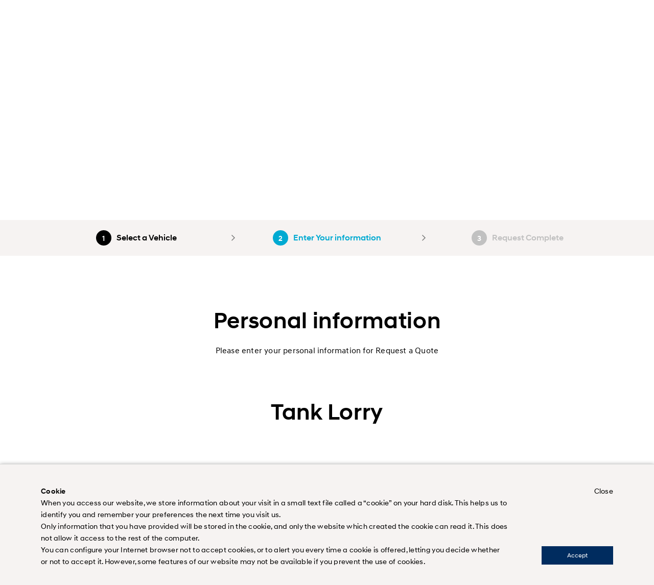

--- FILE ---
content_type: text/html;charset=utf-8
request_url: https://www.hyundai.com/et/en/build-a-car/request-a-quote?productCode=tank-lorry
body_size: 35621
content:
<!DOCTYPE html>




<!-- <sly data-sly-use.headerPresenter="apps.hyundai.template_en.components.common.HeaderPresenter" /> -->



<html lang="en">
<head>








<script type="text/javascript">
window.isAuthor = 'false'
</script>

<meta http-equiv="X-UA-Compatible" content="IE=edge"/>
<meta charset="utf-8"/>














<meta name="description" content="Request a quote and budget from Hyundai online! Select your hyundai vehicle and choose the main features for more budget information here."/>
<meta name="format-detection" content="telephone=no"/>


















<meta name="hostPath" content="https://www.hyundai.com:443"/>






<link rel="icon" href="/etc/designs/hyundai/et/en/favicon.ico"/>
<link rel="canonical" href="https://www.hyundai.com/et/en/build-a-car/request-a-quote" id="canonical-setting-value"/>

<meta property="og:site_name" content="HYUNDAI MOTORS" id="og-sitename-value"/>
<meta property="og:type" content="website" id="og-type-value"/>

<meta property="og:url" content="https://www.hyundai.com/et/en/build-a-car/request-a-quote" id="og-url-value"/>

<meta property="og:title" content="Select a Vehicle - Request a Hyundai Quote | Hyundai" id="og-title-value"/>
<meta property="og:description" content="Request a quote and budget from Hyundai online! Select your hyundai vehicle and choose the main features for more budget information here." id="og-description-value"/>












<meta property="og:image" content="https://www.hyundai.com:443/content/dam/hyundai/et/en/images/common/hyu_logo_og_image.jpg" id="og-image-value"/>







<meta name="twitter:card" content="Summary" id="twitter-card-value"/>
<meta name="twitter:url" content="https://www.hyundai.com/et/en/build-a-car/request-a-quote" id="twitter-url-value"/>

<meta name="twitter:title" content="Select a Vehicle - Request a Hyundai Quote | Hyundai" id="twitter-title-value"/>
<meta name="twitter:description" content="Request a quote and budget from Hyundai online! Select your hyundai vehicle and choose the main features for more budget information here." id="twitter-description-value"/>

<meta itemprop="url" content="/content/hyundai/et/en/build-a-car/request-a-quote" id="schema-url-value"/>
<meta itemprop="name" content="Select a Vehicle - Request a Hyundai Quote | Hyundai" id="schema-name-value"/>
<meta itemprop="description" content="Request a quote and budget from Hyundai online! Select your hyundai vehicle and choose the main features for more budget information here." id="schema-discription-value"/>
<meta itemprop="keywords" content="Hyundai, Buy Hyundai, Hyundai Budget Request, Hyundai quote" id="schema-keywords-value"/>

<meta name="viewport" content="width=device-width, initial-scale=1.0, maximum-scale=1.0, user-scalable=no"/>

<title>Select a Vehicle - Request a Hyundai Quote | Hyundai</title>


<link type="text/css" rel="stylesheet" href="/etc/designs/hyundai/template_en/en/clientlibs/components/common/gnb.min.css"/>



    
  <link rel="preload" href="/etc/designs/hyundai/et/en/clientlibs.min.css" as="style" onload="this.onload=null;this.rel='stylesheet'"/>







    <link rel="preload" href="/etc/designs/hyundai/template_en/en/clientlibs/templates/componentN.min.css" as="style" onload="this.onload=null;this.rel='stylesheet'"/>


    <script defer type="text/javascript" src="/etc/designs/hyundai/template_en/en/clientlibs/templates/componentN.min.js"></script>




    <script>console.log("css : " + "\/etc\/designs\/hyundai\/template_en\/en\/clientlibs\/components\/spa\/SRQO.min.css".replace('/etc/designs/hyundai/template_en/en/clientlibs/components/wwn35/', ''))</script>
    <link rel="preload" href="/etc/designs/hyundai/template_en/en/clientlibs/components/spa/SRQO.min.css" as="style" onload="this.onload=null;this.rel='stylesheet'"/>
 
<link rel="stylesheet" href="/etc/designs/hyundai/et/en/clientlibs/css/tooltipster.bundle.css" type="text/css"/>

    <link rel="stylesheet" href="/etc/designs/hyundai/template_en/en/clientlibs/css/system-popup.css" type="text/css"/>





<script src="https://ajax.googleapis.com/ajax/libs/jquery/3.6.0/jquery.min.js" integrity="sha512-894YE6QWD5I59HgZOGReFYm4dnWc1Qt5NtvYSaNcOP+u1T9qYdvdihz0PPSiiqn/+/3e7Jo4EaG7TubfWGUrMQ==" crossorigin="anonymous" referrerpolicy="no-referrer"></script>
<script src="https://code.jquery.com/jquery-migrate-3.5.2.js" integrity="sha512-t6Kohj92b1eeShIf+CthUutjZ1RqmZ8kLjQklaaSNnxHeuOtrP1/SojAflEpaRMF8hE1vdUZt97HihUhLO80WA==" crossorigin="anonymous" referrerpolicy="no-referrer"></script>




<link rel="alternate" hreflang="en-ET" href="https://www.hyundai.com/et/en/build-a-car/request-a-quote"/>















<script>
(function(w,d,s,l,i){w[l]=w[l]||[];w[l].push({'gtm.start':
new Date().getTime(),event:'gtm.js'});var f=d.getElementsByTagName(s)[0],
j=d.createElement(s),dl=l!='dataLayer'?'&l='+l:'';j.async=true;j.src=
'https://www.googletagmanager.com/gtm.js?id='+i+dl;f.parentNode.insertBefore(j,f);
})(window,document,'script','HMCdataLayer',"GTM-KXZ7RT9V");
</script>








<script defer type="text/javascript">
  var dySessionId = ""; //dynamicyield 미사용 국가를 위한 글로벌 변수
</script>






    <script>
        window.DY = {
            API : function (a, b){}
        };
    </script>











</head>
<body>
     




<!-- <link rel="stylesheet" href="/etc/designs/hyundai/et/en/clientlibs/css/tooltipster.bundle.css" type="text/css" /> -->

 

<script src="https://cdnjs.cloudflare.com/ajax/libs/jqueryui/1.12.1/jquery-ui.min.js" integrity="sha512-uto9mlQzrs59VwILcLiRYeLKPPbS/bT71da/OEBYEwcdNUk8jYIy+D176RYoop1Da+f9mvkYrmj5MCLZWEtQuA==" crossorigin="anonymous" referrerpolicy="no-referrer"></script>


<script defer src="/etc/designs/hyundai/et/en/clientlibs/js/libs/underscore-min.js"></script>
<script defer src="/etc/designs/hyundai/et/en/clientlibs/js/libs/handlebars-v4.0.10.min.js"></script>
<script defer src="/etc/designs/hyundai/template_en/en/clientlibs/js/libs/swiper.min.js"></script>

<script src="/etc/designs/hyundai/et/en/clientlibs/components/utils/xss.min.js"></script>
<script defer src="/etc/designs/hyundai/template_en/en/clientlibs/components/utils/validate.min.js"></script>





<script src="/libs/clientlibs/granite/utils.min.js"></script>

<script defer type="text/javascript">
window.hmc = {
    COUNTRY: "et",
    LANGUAGE: "en",
    LOCATION: "et-en",
    AEM_EDIT_MODE: false,
    AEM_PREVIEW_MODE: false,
    CURRENCY: '$',
    BROWSER_INCOMPATIBLE_PAGE: 'url',
    I18N_LOCALE: "en_et",
    PAGE_TITLE: "Request a Quote",
    GOOGLE_MAP_API_KEY : "AIzaSyCub6TdxDDmshT0cUSP4EJo7T1fj5ku_Aw"
};
window.dtmDataLayer = {};

function addLoadEvent(func){
    var oldonload = window.onload;
    if(typeof window.onload != 'function'){
        window.onload = func;
    }else{
        window.onload = function(){
            oldonload();
            func();
        }
    }
};
</script>


<script type="text/javascript">
var _dl = {}; // _dl은 adobe dtm을 위한 data layer
var _traceDataLayer;
//[2024.10.21 이동욱] GT : _trackEvent 변수 선언 추가 
var _trackEvent;

/* [2022.06.10 최재영] GT : START  - dataLayer 변수 선언 형식 변경 */
window.dataLayer = window.dataLayer || [];      // google dtm을 위한 data layer
/* [2022.06.10 최재영] GT : END    - dataLayer 변수 선언 형식 변경 */
var path = location.pathname;
var path2 = path.split('/');
var page = [];
var pageType;
var pageTemplate = "";
var pageUrl = location.href;

/* [2021.12.08 최재영] GT : START  - dynamicyield target 변수 추가 */
/*
var dyContType      = "HOMEPAGE"; // default
var dyLang          = "";
var dyContextTemp   = {};
var dyPrdData       = [];
var pageDY          = [];
var dyBPStepFirst   = false;
var dyBPStepCarCd   = "";

window.DY = window.DY || {};
*/
/* [2021.12.08 최재영] GT : END    - dynamicyield target 변수 추가 */

var useGTM = true;
var HMC_DATA_COUNTRY; //sitename, country code
var HMC_DATA_LANGUAGE; // language
var HMC_DATA_1DEPTH; // category 1depth
var HMC_DATA_2DEPTH; // category 2depth
var HMC_DATA_3DEPTH; // category 3depth
var HMC_DATA_PAGENAME; //page name
var HMC_DATA_DEVICE; // device type (PC/Mobile)
var HMC_DATA_GID; // client id (_ga cookie value)
var HMC_DATA_ISLOGIN = ''; // Login status

var HMC_DATA_VEHICLE_TYPE; // vehicle type (commercial/suv&mpv/car)
var HMC_DATA_VEHICLE_NAME; // vehicle name
var HMC_DATA_VEHICLE_CODE; // vehicle code(product code)
var HMC_DATA_SEARCH_RESULT;
HMC_DATA_DEVICE = '';
HMC_DATA_VEHICLE_TYPE = '';
HMC_DATA_VEHICLE_NAME = '';
HMC_DATA_VEHICLE_CODE = '';
HMC_DATA_SEARCH_RESULT = '';

HMC_DATA_COUNTRY = window.hmc.COUNTRY;
HMC_DATA_LANGUAGE = window.hmc.LANGUAGE;
var contentPath = XSS_Check($(location).attr('pathname'));
if(contentPath.indexOf('/content/hyundai') != -1){
    contentPath = contentPath.replace('/content/hyundai/', '').replace('.html', '').split('/');
} else {
    contentPath = contentPath.substring(1,contentPath.length).replace('.html', '').split('/');
}
/* 2019.10.25 구버전브라우져실행가능하게 수정 wonhee.choi s */
HMC_DATA_1DEPTH = contentPath.slice(2,3).join(":");
HMC_DATA_2DEPTH = contentPath.slice(2,4).join(":");
HMC_DATA_3DEPTH = contentPath.slice(2,5).join(":");
HMC_DATA_PAGENAME = (HMC_DATA_1DEPTH == '') ? "main" : contentPath.slice(2).join(":");

// [2025.10.28:이동욱] GT - START : 컴포넌트js(psco등)안에 있는 _traceDataLayer,_dl,_trackEvent를 호출하기 위해 순서 변경
// [2021.02.01:최재영] GT : Start - Satellite Staging 점검 구조 변경
// [2019.11.26:정인혁] GT : Start - 조건부 Data Layer log 출력
_traceDataLayer = function() {
    // console log when DTM Switch Staging 'ON'
    // [2025.07.04:이동욱] GT : _satellite 존재 여부 판단 로직 추가
    if(window._satellite !== undefined ){
        if (_satellite.setings != undefined && _satellite.settings.isStaging) {
            console.log(_dl);
        } else if (_satellite.buildInfo != undefined &&_satellite.buildInfo.environment == "staging") {
            console.log(_dl);
        }
    }
}
// [2018.11.23:전영우] GT : Start - Adobe Analytics 수정
_dl = {
        page_name : page,
        page_type : pageType,
        page_template : pageTemplate,
        page_url : pageUrl,
}

_trackEvent = function(obj) {
    console.log(JSON.stringify(obj));
}

_trackEvent(
        $.extend(_dl,{
            page_event : {
//              tab_views : false,
            }
        })
);
// [2018.11.23:전영우] GT : End - Adobe Analytics 수정
// [2019.11.26:정인혁] GT : END
// [2021.02.01:최재영] GT : END - Satellite Staging 점검 구조 변경
// [2025.10.28:이동욱] GT - END : 컴포넌트js(psco등)안에 있는 _traceDataLayer를 호출하기 위해 순서 변경

$(document).ready(function(){
    if (path.indexOf('content/hyundai') > -1) {
        for (var i = 4; i < path2.length; i++) {
            if (i == 4) {
                page[0] = 'main';
            } else {
                page[i - 5] = path2[i].replace('.html', '');
            }
        }
    } else {
        for (var i = 2; i < path2.length; i++) {
            if (i == 2) {
                page[0] = 'main';
            } else {
                page[i - 3] = path2[i].replace('.html', '');
            }
        }
    }
    
    if ($('body').hasClass('pc')) {
        pageType = 'pc';
    } else if ($('body').hasClass('tablet')) {
        pageType = 'tablet';
    } else {
        pageType = 'mobile';
    }
    

    
    
    /* google tag implementation */


    /* 2019.10.25 구버전브라우져실행가능하게 수정 wonhee.choi e */
    if (contentPath.indexOf('find-a-car') != -1 || contentPath.indexOf('arac-modelleri') != -1){
        if (contentPath.indexOf('find-a-car') != -1)
            HMC_DATA_VEHICLE_NAME = $('.titleWrap .tit').text().toLowerCase();
        HMC_DATA_VEHICLE_CODE = contentPath[3];

        $('ul.tabAllSlist li.item a').each(function(){
            var urltemp = $(this).attr('href').split('/');
            var car = urltemp[urltemp.length - 1].replace('.html', '');
            if (car == HMC_DATA_VEHICLE_CODE)
            {
                //[2024.10.21 이동욱] GT : START - gnb 구조 변경 대응
                /*
                HMC_DATA_VEHICLE_TYPE = $(this).closest('ul.tabAllSlist').prev().find('hidden').attr('value').toLowerCase();
                HMC_DATA_VEHICLE_NAME = $(this).find('.carTit hidden').attr('value').toLowerCase();
                */
                HMC_DATA_VEHICLE_TYPE = $(this).closest('ul.tabAllSlist').prev().text().toLowerCase();
                HMC_DATA_VEHICLE_NAME = $(this).find('.carTit').text().toLowerCase();
                //[2024.10.21 이동욱] GT : END - gnb 구조 변경 대응
            }
            
            /* mynaghi의 경우 아래와 같음.
            / *
            //[2024.10.21 이동욱] GT : START - gnb 구조 변경 대응
            // [2024.02.28:김정현] GT : Start - HMC_DATA_VEHICLE_NAME 오류로 조건 추가
            if (car == HMC_DATA_VEHICLE_CODE && $(this).find('.carTit hidden').length > 0)
            {
                HMC_DATA_VEHICLE_TYPE = $(this).closest('ul.tabAllSlist').prev().find('hidden').attr('value').toLowerCase();
                HMC_DATA_VEHICLE_NAME = $(this).find('.carTit hidden').attr('value').toLowerCase();
            }
            // [2024.02.28:김정현] GT : End - HMC_DATA_VEHICLE_NAME 오류로 조건 추가
            * /
            if (car == HMC_DATA_VEHICLE_CODE && $(this).find('.carTit hidden').length > 0)
            {
                HMC_DATA_VEHICLE_TYPE = $(this).closest('ul.tabAllSlist').prev().text().toLowerCase();
                HMC_DATA_VEHICLE_NAME = $(this).find('.carTit').text().toLowerCase();
            }
            //[2024.10.21 이동욱] GT : END - gnb 구조 변경 대응
            */
            
        });
    }

    // [2020.12.28:전영우] GT : Start - Google Analytics Validation
    // [2021.02.02:정인혁] GT : Start - GA Validation 수정 ( GA1.3, GA1.4 버전 검증 추가)
    if(document.cookie.indexOf('_ga=GA1.')>-1)
    {
        HMC_DATA_GID = document.cookie.match(/(_ga=GA1.)[1-4]{1}[.][0-9]{1,10}?[.][0-9]{1,20}/g)[0].replace("_ga=GA1.1.",'').replace("_ga=GA1.2.",'').replace("_ga=GA1.3.",'').replace("_ga=GA1.4.",'');
    }else{
        console.warn('Check Please!! Google Analytics Client Id');
    }
    // [2021.02.02:정인혁] GT : END - GA Validation 수정 ( GA1.3, GA1.4 버전 검증 추가)
    // [2020.12.28:전영우] GT : END - Google Analytics Validation
    
    /* [2022.06.10 최재영] GT : START  - dataLayer push 형식 변경(add : window) */
    window.dataLayer.push({
        'HMC_DATA_COUNTRY' : HMC_DATA_COUNTRY,
        'HMC_DATA_LANGUAGE' : HMC_DATA_LANGUAGE,
        'HMC_DATA_1DEPTH' : HMC_DATA_1DEPTH,
        'HMC_DATA_2DEPTH' : HMC_DATA_2DEPTH,
        'HMC_DATA_3DEPTH' : HMC_DATA_3DEPTH,
        'HMC_DATA_PAGENAME' : HMC_DATA_PAGENAME,
        'HMC_DATA_VEHICLE_TYPE' : HMC_DATA_VEHICLE_TYPE,
        'HMC_DATA_VEHICLE_NAME' : HMC_DATA_VEHICLE_NAME,
        'HMC_DATA_VEHICLE_CODE' : HMC_DATA_VEHICLE_CODE,
        'HMC_DATA_DEVICE' : HMC_DATA_DEVICE,
        'HMC_DATA_GID' : HMC_DATA_GID,
        'HMC_DATA_ISLOGIN' : HMC_DATA_ISLOGIN,
        'HMC_DATA_SEARCH_RESULT' : HMC_DATA_SEARCH_RESULT
    });
    /* [2022.06.10 최재영] GT : END    - dataLayer push 형식 변경(add : window) */
});


window.HMCdataLayer = window.HMCdataLayer || [];      // GA4을 위한 data layer

// ga4Seperator
const ga4Sep = "||";

var pagetitleGA4 = "";

/**
 * Param..
 *   gaEvent : event 구분자
 *   gaEventName : event 구분 명
 *   gaKeyArr : key 모음
 *   gaValueArr : value 모음
 */
function ga4_track(gaEvent, gaEventName, gaKeyArr, gaValueArr) {
    let gaDataLayer = new Map();
    
    gaDataLayer.set("event", gaEvent);
    gaDataLayer.set("eventName", gaEventName);


    for (let ii = 0; ii < gaKeyArr.length; ii++) {
        gaDataLayer.set(gaKeyArr[ii], gaValueArr[ii]);
        
    }

    console.log("---- ---- ---- ---- ---- ---- ---- ---- ");
    console.log("---- ---- ---- ---- ga4_track ---- ---- ---- ---- ");
    console.log(gaDataLayer);
    let resultObj = JSON.parse(JSON.stringify(gaDataLayer,ga4_Replacer));
    let resultStr = JSON.stringify(gaDataLayer,ga4_Replacer);
    console.log(resultStr);
   
   // HMCdataLayer.push(resultMap);
  HMCdataLayer.push(resultObj);
   //HMCdataLayer.push(Object.fromEntries(gaDataLayer));
}

//맵을 문자로
function ga4_Replacer(key, value) {
  if(value instanceof Map) { //형식 확인
    //return Array.from(value.entries()) //entries 함수를 통해 배열로 변경(이중)
    return Object.fromEntries(value); //entries 함수를 통해 배열로 변경(이중)
  } else {
    return value;
  }
}

// click event 만을 위해서 자동으로 만들어 주는 함수
function ga4ResultMapForAuto(objMap)
{
    let tempkeyList = objMap.keys();
    let resultMap = new Map();
    
    resultMap.set("event", "ga_event");
    resultMap.set("eventName", "click_event");
    
    let tempApplication = new Map();
    tempApplication.set("name", "hyundai.com");
    
    let resultStr22 = "";
    
    // input Value
    for (let key of tempkeyList) {
        let keyArr = key.split('_');
        let mapVal = "";
        //keyArr[0]가 특정 조건일때는 replace 사용안함
        if(objMap.get(key)  == null || objMap.get(key) == "undefined" || (objMap.get(key) == "" && typeof objMap.get(key) =="string")){
            mapVal = "";
        }else{
            if( typeof objMap.get(key) !="string" 
                || (
                    key == "models_name" 
                    || key == "models_code"
                    || key == "page_country"
                    || key == "page_global_code"
                   )
            )
            {
                mapVal = objMap.get(key);
            }
            else
            {
                mapVal = ga4ReplaceCase(objMap.get(key));
            } 
            
        } 
        
        // key 1개일 때
        if(keyArr.length==1){
            resultStr22 += keyArr[0] + " : " + mapVal + "\n";   
            resultMap.set(keyArr[0], mapVal);
        }
        if(keyArr.length==2)
        {
            resultStr22 += keyArr[0] + "_" + keyArr[1] + " : " + mapVal + "\n";
            if(resultMap.get(keyArr[0])===undefined) resultMap.set(keyArr[0], new Map());
            resultMap.get(keyArr[0]).set(keyArr[1], mapVal);
        }
        if(keyArr.length==3 && key!="data_link_page") //data_link_page 제외
        {
            resultStr22 += keyArr[0] + "_" + keyArr[1] + "_" + keyArr[2] + " : " + mapVal + "\n";
            if(resultMap.get(keyArr[0])===undefined) resultMap.set(keyArr[0], new Map());
            if(resultMap.get(keyArr[0]).get(keyArr[1])===undefined) resultMap.get(keyArr[0]).set(keyArr[1], new Map());
            resultMap.get(keyArr[0]).get(keyArr[1]).set(keyArr[2], mapVal);
        }
        if(keyArr.length==4)
        {
            resultStr22 += keyArr[0] + "_" + keyArr[1] + "_" + keyArr[2] + "_" + keyArr[3] + " : " + mapVal + "\n";
            if(resultMap.get(keyArr[0])===undefined) resultMap.set(keyArr[0], new Map());
            if(resultMap.get(keyArr[0]).get(keyArr[1])===undefined) resultMap.get(keyArr[0]).set(keyArr[1], new Map());
            if(resultMap.get(keyArr[0]).get(keyArr[1]).get(keyArr[2])===undefined) resultMap.get(keyArr[0]).get(keyArr[1]).set(keyArr[2], new Map());
            
            resultMap.get(keyArr[0]).get(keyArr[1]).get(keyArr[2]).set(keyArr[3], mapVal);
        }
    }
    
    console.log("---- ---- ---- ---- ---- ---- ---- ---- ");
    console.log("---- ---- ---- ---- ga4ResultMapForAuto ---- ---- ---- ---- ");
    console.log(resultMap);
    let resultObj = JSON.parse(JSON.stringify(resultMap,ga4_Replacer));
    let resultStr = JSON.stringify(resultMap,ga4_Replacer);
//    console.log(resultStr);
    console.log(resultStr22);
   
   // HMCdataLayer.push(resultMap);
   HMCdataLayer.push(resultObj);
   
   //HMCdataLayer.push(Object.fromEntries(resultMap));
    
}

// 1depth 맵 생성
function ga4ArrIntoArr1(mapTemp, arrKey1, strVal)
{
    mapTemp.set(arrKey1, strVal);
    return mapTemp;
}

// 2depth 맵 생성
function ga4ArrIntoArr2(map1Temp, map2Temp, arrKey1, arrKey2, strVal)
{
    ga4ArrIntoArr1(map2Temp, arrKey2, strVal);
    map1Temp.set(arrKey1, map2Temp);
    map2Temp = new Map();
    return map1Temp;
}

let ga4Path = location.pathname;
let ga4Path2 = ga4Path.replace('.html', '').split('/');
let ga4Page = [];
let ga4PageType;
let ga4PageTemplate = "";

let ga4PageUrl = location.href;

let ga4LinkMap = new Map();
let ga4CustomerMap = new Map();

let ga4PageName = "";

$(document).ready(function() {
    if (ga4Path.indexOf('content/hyundai') > -1) {
        for (let i = 4; i < ga4Path2.length; i++) {
            if (i == 4) {
                ga4Page[0] = 'home';
            } else {
                ga4Page[i - 5] = ga4Path2[i].replace('.html', '');
            }
            if(page[0] == "main"){
                pagetitleGA4 = "home";
            }else{
                 pagetitleGA4 = page[(ga4Path2.length-1) - 5];
            }
        }
    } else {
        for (let i = 2; i < ga4Path2.length; i++) {
            if (i == 2) {
                ga4Page[0] = 'home';
            } else {
                ga4Page[i - 3] = ga4Path2[i].replace('.html', '');
            }
            if(page[0] == "main"){
                pagetitleGA4 = "home";
            }else{
                pagetitleGA4 = page[(ga4Path2.length-1) - 3];
            }
        }
    }

    //console.log("page : " + page);

    var a = window.innerWidth;
    if (window.innerWidth > 1120) {
        //pc
        ga4PageType = 'pc';
    } else {
        // mobile
        ga4PageType = 'mo';
    }
    
    let ga4PageViewPageMap = new Map();
    let tempGa4ContentGroup = "";
    let tempGa4PageName = "";
    let tempGa4PageCountry = window.hmc.COUNTRY;
    let tempGa4PageGlobalCode = "";
    let tempGa4PageContentType = ga4Page[ga4Page.length-1];
    
    for(let kk =0; kk < ga4Page.length ; kk++)
    {
        if(kk==0)
        {
            tempGa4ContentGroup += ga4Page[kk];
            tempGa4PageName += ga4Page[kk];
        }
        else
        {
            if(kk!=ga4Page.length-1)
            {
                tempGa4ContentGroup += ":" + ga4Page[kk];
                tempGa4PageName += ":" + ga4Page[kk];
            }
            if(kk==ga4Page.length-1)
            {
                tempGa4PageName += ":" + ga4Page[kk];
            }
        }
        
    }
    
    switch (tempGa4PageCountry) {
        case "almajdouie":
            tempGa4PageCountry = "SA";
            tempGa4PageGlobalCode = "KSA(Dammam)";
            break;
        case "mynaghi":
            tempGa4PageCountry = "SA";
            tempGa4PageGlobalCode = "KSA(Jeddah)";
            break;
        case "wallan":
            tempGa4PageCountry = "SA";
            tempGa4PageGlobalCode = "KSA(Riyadh)";
            break;
        case "th":
            tempGa4PageCountry = "TH";
            tempGa4PageGlobalCode = "HMT";
            break;
        case "ph":
            tempGa4PageCountry = "PH";
            tempGa4PageGlobalCode = "HMPH";
            break;
        case "kz":
            tempGa4PageCountry = "KZ";
            tempGa4PageGlobalCode = "KAZ";
            break;
        default:
            break;
    }
    
    if(ga4Page[0] == "find-a-car"){
        tempGa4PageContentType = "vehicle";
    }else if(ga4Page[0] == "build-a-car"){
        tempGa4PageContentType = ga4Page[1].replaceAll("-", "_");
    }
    
    if(tempGa4PageContentType != "home" && tempGa4PageContentType != "vehicle" && tempGa4PageContentType != "search" && tempGa4PageContentType != "find_a_dealer" && tempGa4PageContentType != "request_a_test_drive" && tempGa4PageContentType != "request_a_quote" && tempGa4PageContentType != "special_offers"){
        tempGa4PageContentType = "other";
    }

    
    ga4PageViewPageMap.set("event", "ga_page");
    ga4PageViewPageMap.set("eventName", "page_view");
    ga4PageViewPageMap.set("contentGroup", tempGa4ContentGroup);
    
    ga4PageViewPageMap.set("page_name", tempGa4PageName); // TO-DO
    if(ga4Page.length>1) ga4PageViewPageMap.set("page_1depth", ga4Page[0]);
    if(ga4Page.length>2) ga4PageViewPageMap.set("page_2depth", ga4Page[1]);
    if(ga4Page.length>3) ga4PageViewPageMap.set("page_3depth", ga4Page[2]);
    if(ga4Page.length>4) ga4PageViewPageMap.set("page_4depth", ga4Page[3]);
    ga4PageViewPageMap.set("page_contentType", tempGa4PageContentType);
    ga4PageViewPageMap.set("page_language", window.hmc.LANGUAGE);
    ga4PageViewPageMap.set("page_country", tempGa4PageCountry);
    ga4PageViewPageMap.set("page_type", "brand");
    
    //ga4PageViewPageMap.set("page_application_name", "hyundai.com");
    ga4PageViewPageMap.set("page_visit_device", ga4PageType);
    ga4PageViewPageMap.set("page_global_code", tempGa4PageGlobalCode);
    
    ga4PageViewPageMap.set("user_loggedIn", "false");
    if(hmc.COUNTRY=="th"){
        let loginCookie = $.cookie('cookie_BuyOnline_th');
        if(loginCookie != null && loginCookie!='' && loginCookie != 'undefined'){
            ga4PageViewPageMap.set("user_loggedIn", "true");
        }
    }
    ga4PageViewPageMap.set("user_visit_device", ga4PageType);
    
    ga4ResultMapForAuto(ga4PageViewPageMap);
});

function ga4GetProductNameOnPage(){
    let rtnStr = "";
    if(ga4Page[0] == "find-a-car")// TODO : 언어별 url 미적용 
    {
        //rtnStr = $("h1").text();
        rtnStr = $("input[name=pipProductName]").val();
    }
    return rtnStr;
}

function ga4GetCategoryNameOnPage(){
    let rtnStr = "";
    if(ga4Page[0] == "find-a-car")// TODO : 언어별 url 미적용 
    {
        //rtnStr = $("h1").text();
        
        rtnStr = $("input[name=pipCategoryName]").val();
    }
    return rtnStr;
}

function ga4GetSalesYearOnPage(){
    let rtnStr = "";
    if(ga4Page[0] == "find-a-car")// TODO : 언어별 url 미적용 
    {
        //rtnStr = $("h1").text();
        rtnStr = $("input[name=pipSalesYear]").val();
    }
    return rtnStr;
}


function ga4GetDownloadLink(downLink){
    let rtnStr = "";
    if(!(downLink.includes("https://")||downLink.includes("http://")))
    {
        rtnStr = "https://"
        if(downLink.indexOf("/content/dam") == 0){
            rtnStr += location.host + downLink
        }else{
             rtnStr += downLink
        }
    }else{
        rtnStr = downLink;
    }
    return rtnStr;
}

function ga4GetComponentNameOnClick(obj){
    let rtnStr = "";
    if(!$(obj).closest("div.parbase").attr("class")){
        rtnStr = "";
    }else{
        rtnStr = $(obj).closest("div.parbase").attr("class").trim().replaceAll("parbase","").trim();
    }
    return rtnStr
}

function ga4GetTextHeadline(obj){
    let rtnStr = "";
    let titleObj = $(obj).closest(".parbase").parent("div").find("div:nth-child(" + $(obj).closest(".parbase").index()  + ")");
    
    rtnStr = (titleObj.hasClass("text-headline") || titleObj.hasClass("text-headline-specification") ) ? titleObj.find("h2").text().trim() : "";
    
    return rtnStr;
}

function ga4ReplaceCase(caseStr)
{
    if (typeof caseStr == "undefined" || caseStr == null || caseStr == ""){
        caseStr = "";
    }else{
    //case html
    caseStr = caseStr.trim().toLowerCase().replaceAll(" ","_").replaceAll("<br>", " ");
    }
    
    return caseStr;
}

// GA4, video component 에서 사용되는 interval 간격
let tempCntTime = 20;
// GA4, video component 에서 사용되는 기초맵 data 넣기
function ga4VideoStepInit(tempFirstContactMap){
    let varActionStr = "";
    let varPageStr = "";
    let varModelsName = "";
    let varModelsCode = "";

    if(ga4Page[0]=="home"){
        varActionStr = "tab_banner_video";
        varPageStr = ga4Page[0];
    }
    else
    {
        varActionStr = "vehicle_tab_" + ga4Page[page.length-1];
        varPageStr = "vehicle_tab_" + ga4Page[page.length-1];
        varModelsName = $("h1").text();
        varModelsCode = $("h1").data("id");
    }
    
    tempFirstContactMap.set("data_link_category", "video");
    tempFirstContactMap.set("data_link_action", varActionStr);
    tempFirstContactMap.set("data_link_page",  varPageStr);
    tempFirstContactMap.set("models_code",  varModelsCode);
    tempFirstContactMap.set("models_name",  varModelsName);
                        
    return tempFirstContactMap;
}

// GA4, video component 에서 사용되는 시간 계산 부분
function ga4VideoStepPlayingPercent(ttFullTime, ttCurrentTime){
    let tempPer = "0";
    let tempFromPer = (ttCurrentTime-(tempCntTime/1000))/ttFullTime*100;
    let tempToPer = ttCurrentTime/ttFullTime*100;
    
    if (tempToPer>=90 && tempFromPer<90) tempPer = "90";
    else if (tempToPer>=75 && tempFromPer<75) tempPer = "75";
    else if (tempToPer>=50 && tempFromPer<50) tempPer = "50";
    else if (tempToPer>=25 && tempFromPer<25) tempPer = "25";
    else if (tempToPer>=10 && tempFromPer<10) tempPer = "10";
    
    return tempPer;
}
function ga4VideoStepPlayingPercent(ttFullTime, ttCurrentTime, cntTime){
    let tempPer = "0";
    let tempFromPer = (ttCurrentTime-(cntTime/1000))/ttFullTime*100;
    let tempToPer = ttCurrentTime/ttFullTime*100;
    
    if (tempToPer>=90 && tempFromPer<90) tempPer = "90";
    else if (tempToPer>=75 && tempFromPer<75) tempPer = "75";
    else if (tempToPer>=50 && tempFromPer<50) tempPer = "50";
    else if (tempToPer>=25 && tempFromPer<25) tempPer = "25";
    else if (tempToPer>=10 && tempFromPer<10) tempPer = "10";
    //console.log(ttCurrentTime + " / " + ttFullTime + " = " + tempPer + "=> " + tempToPer);
    
    return tempPer;
}

let tempIntervalMap = new Map();

// params
//     event : event 객체
//     varStatus : play/initPlay, pause, end/finish
//                            ga4VideoFunction($(this), "play", varTitleCustom, varUrlCustom, varEventName, varLabelStr);
//     varTitleCustom : video 타이틀
//     varUrlCustom : video URL
//     videoObj ; 비디오 객체
function ga4VideoFunction(event, varStatus, varTitleCustom, varUrlCustom, videoObj){
    let tempFirstContactMap = new Map();
    let varEventName = "";
    let varLabelStr = "";
    let tempInterval;
    let varModelsCode;
    let varModelsName;
    let varActionStr = "";
    let varPageStr = "";
    let $videoTarget;
    let videoId;
    
    if($(event).attr("videoTempId"))
    {
        videoId = $(event).attr("videoTempId");
    }
    else
    {
        videoId = "video_" + ("" + (Math.random()*100000000)).substring(0, 8);
        $(event).attr("videoTempId", videoId);
    }
    $videoTarget = $("[videotempId='" + videoId + "']");

    if(ga4Page[0]=="home"){
        varActionStr = ($videoTarget.closest(".parbase").attr("class")).replace("parbase", "").trim() + "_video";
        varPageStr = ga4Page[0];
    }
    else
    {
        varActionStr = "vehicle_tab_" + ga4Page[page.length-1];
        varPageStr = "vehicle_tab_" + ga4Page[page.length-1];
        varModelsName = $("h1").text();
        varModelsCode = $("h1").data("id");
    }

    tempFirstContactMap.set("data_link_category", "video");
    tempFirstContactMap.set("data_link_action", varActionStr);
    tempFirstContactMap.set("data_link_page",  varPageStr);
    tempFirstContactMap.set("models_code",  varModelsCode);
    tempFirstContactMap.set("models_name",  varModelsName);
                        
    tempFirstContactMap.set("video_title_custom",  varTitleCustom);
    tempFirstContactMap.set("video_url_custom",  varUrlCustom);
    
    if(varStatus=="play"||varStatus=="initplay")
    {

        // GA4 demo
        varEventName = "video_begin";
        varLabelStr = "begin";
    
        tempFirstContactMap.set("eventName",  varEventName);
        tempFirstContactMap.set("data_link_label",  varLabelStr);
        
        ga4ResultMapForAuto(tempFirstContactMap);
        /*
        let ttFullTime = videoObj.get(0).duration;
        let cntTime = ttFullTime/100*1000;
        
        tempInterval = setInterval(function(){
            let ttCurrentTime = videoObj.get(0).currentTime; 
            let tempPer = ga4VideoStepPlayingPercent(ttFullTime, ttCurrentTime, cntTime);
            
            if (tempPer==90||tempPer==75||tempPer==50||tempPer==25||tempPer==10)
            {
                tempFirstContactMap.set("eventName",  "video_playing");
                tempFirstContactMap.set("data_link_label",  tempPer + '%');
                                    
                ga4ResultMapForAuto(tempFirstContactMap);
                
                if(tempPer=="90") clearInterval(tempInterval);
            }
            
        }, cntTime);
        
        tempIntervalMap.set(videoId, tempInterval);
        */
    }
    else if (varStatus=="pause" || varStatus =="stop")
    {
        varLabelStr = "stop";
        varEventName = "video_stop";
        
        // clearInterval(tempIntervalMap.get(videoId))
        
        tempFirstContactMap.set("eventName",  varEventName);
        tempFirstContactMap.set("data_link_label",  varLabelStr);
        
        ga4ResultMapForAuto(tempFirstContactMap);
    }
    else if (varStatus=="end" || varStatus =="finish")
    {
        varLabelStr = "finish";
        varEventName = "video_finish";
        
        // clearInterval(tempInterval);
        
        tempFirstContactMap.set("eventName",  varEventName);
        tempFirstContactMap.set("data_link_label",  varLabelStr);
        
        ga4ResultMapForAuto(tempFirstContactMap);
    }
}


function ga4OnPlayerFunction(event, varStatus){
                        

    // GA4 demo 
    let tempFirstContactMap = new Map();
    let varEventName = "";
    let varLabelStr = "";
    let varActionStr = "";
    let varPageStr = "";
    let varModelsName = "";
    let varModelsCode = "";
    let tempInterval;
    let $youtubeTarget = $("#"+event.target.g.id);
    let youtubeId = event.target.g.id;

    if(ga4Page[0]=="home"){
        varActionStr = $youtubeTarget.closest(".parbase").attr("class").replace("parbase", "").trim() + "_video";
        varPageStr = ga4Page[0];
    }
    else
    {
        varActionStr = "vehicle_tab_" + page[page.length-1];
        varPageStr = "vehicle_tab_" + page[page.length-1];
        varModelsName = $("h1").text();
        varModelsCode = $("h1").data("id");
    }

    tempFirstContactMap.set("data_link_category", "video");
    tempFirstContactMap.set("data_link_action", varActionStr);
    tempFirstContactMap.set("data_link_page",  varPageStr);
    tempFirstContactMap.set("models_code",  varModelsCode);
    tempFirstContactMap.set("models_name",  varModelsName);
                        
    tempFirstContactMap.set("video_title_custom",  $youtubeTarget.closest(".youtube").find(".videoPoster > picture > img").attr("alt"));
    tempFirstContactMap.set("video_url_custom",  $youtubeTarget.data("youtubeid"));
    
    if(varStatus=="play"||varStatus=="initplay")
    {

        // GA4 demo
        varEventName = "video_begin";
        varLabelStr = "begin";
    
        tempFirstContactMap.set("eventName",  varEventName);
        tempFirstContactMap.set("data_link_label",  varLabelStr);
        
        ga4ResultMapForAuto(tempFirstContactMap);
        /*
        let ttFullTime = event.target.playerInfo.duration;
        let cntTime = ttFullTime/100*1000;
        
        tempInterval = setInterval(function(){
            let ttCurrentTime = event.target.playerInfo.currentTime; 
            let tempPer = ga4VideoStepPlayingPercent(ttFullTime, ttCurrentTime, cntTime);
            
            if (tempPer==90||tempPer==75||tempPer==50||tempPer==25||tempPer==10)
            {
                tempFirstContactMap.set("eventName",  "video_playing");
                tempFirstContactMap.set("data_link_label",  tempPer + '%');
                                    
                ga4ResultMapForAuto(tempFirstContactMap);
                
                if(tempPer=="90") clearInterval(tempInterval);
            }
            
        }, cntTime);
        
        tempIntervalMap.set(youtubeId, tempInterval);
        */
    }
    else if (varStatus=="pause")
    {
        varLabelStr = "stop";
        varEventName = "video_stop";
        
        // clearInterval(tempIntervalMap.get(youtubeId))
        
        tempFirstContactMap.set("eventName",  varEventName);
        tempFirstContactMap.set("data_link_label",  varLabelStr);
        
        ga4ResultMapForAuto(tempFirstContactMap);
    }
    else if (varStatus=="end")
    {
        varLabelStr = "finish";
        varEventName = "video_finish";
        
        // clearInterval(tempInterval);
        
        tempFirstContactMap.set("eventName",  varEventName);
        tempFirstContactMap.set("data_link_label",  varLabelStr);
        
        ga4ResultMapForAuto(tempFirstContactMap);
    }
}

function headerGA4(label){
     let tempFirstContactMap = new Map();

    tempFirstContactMap.set("eventName",  "header_click");

    
    tempFirstContactMap.set("data_link_category","header");
    tempFirstContactMap.set("data_link_action",  "gnb");
    tempFirstContactMap.set("data_link_label", label);
    tempFirstContactMap.set("data_link_page",  "common");
    

    ga4ResultMapForAuto(tempFirstContactMap);
}

function naviMobileGA4(label){
     let tempFirstContactMap = new Map();

    tempFirstContactMap.set("eventName",  "navigation_gnb");

    
    tempFirstContactMap.set("data_link_category","navigation");
    tempFirstContactMap.set("data_link_action",  "gnb");
    tempFirstContactMap.set("data_link_label", label);
    tempFirstContactMap.set("data_link_page",  "common");
    

    ga4ResultMapForAuto(tempFirstContactMap);
}

function footerGA4 (label){
    
    let tempFirstContactMap = new Map();
    
    tempFirstContactMap.set("eventName",  "navigation_footer");
    
    tempFirstContactMap.set("data_link_category","navigation");
    tempFirstContactMap.set("data_link_action",  "footer");
    tempFirstContactMap.set("data_link_label", label);
    tempFirstContactMap.set("data_link_page",  "common");
    ga4ResultMapForAuto(tempFirstContactMap);
}



function ga4HtmlNullChk(obj){
    let rtnStr = "";
    if(!obj){
        rtnStr = "";
    }else{
        rtnStr = obj;
    }
    return rtnStr
}

function ga4ActionData(act){
    var rtnStr = "";
    rtnStr = ga4GetComponentNameOnClick(act);
    act.setAttribute("data_link_action",rtnStr);
}



var path = location.pathname;
var path2 = path.split('/');
var page = [];
var pageType;
var pageTemplate = "";

var pageUrl = location.href;
var pipProductName = "" ;

var urlCountryCheck = [] ;


var gaModels = new Map();
var gaData = new Map();
var gaContact = new Map();
var gaForm = new Map();
var gaDealer = new Map();
var gaPage = new Map();
var gaFile =  new Map();
var gaCalculate = new Map();
var gaFilter= new Map();
var gaSearch = new Map();



var linkMap = new Map();
var customerMap = new Map();
var extensionMap = new Map();
var nameMap = new Map();
var urlMap = new Map();
var linkFileMap = new Map();
var fuelTypesMap = new Map();
var transmissionsMap = new Map();
var exteriorMap = new Map();
var appointmentMap = new Map();
var termMap = new Map();

var gaKeyArr = [];
var gaValueArr = [];

var pageName = "";

var checkp =  location.href;

var fileTypeList = [];

fileTypeList.push("pdf");
fileTypeList.push("jpg");
fileTypeList.push("xlsx");
fileTypeList.push("doc");
fileTypeList.push("docx");
fileTypeList.push("png");
fileTypeList.push("gif");


var field_name = ""; //[2024.12.04 이동욱] GT  : GA4 demo  
var beforeUnloadChk = ""; //[2024.12.02 이동욱] GT  : GA4 demo 
var focusChk = ""; 

var errorChkPath = "";  

$(document).ready(function() {
    //document.addEventListener("DOMContentLoaded", function(){
$(".formListWrap dd").on("click", function() {
    let findFormTit = ga4HtmlNullChk($(this).parent().find(".formTit").text());
    let findRequire = ga4HtmlNullChk($(this).parent().find(".formTit .require").text());
    let findChk = true;

    if($(this).find("input").length != 0 || $(this).find("textarea").length != 0 || $(this).find("select option:selected").length != 0){
        field_name = findFormTit.slice(0, findFormTit.lastIndexOf(findRequire));
    }

}); 
    //console.log("page : " + page);

    if ($('body').hasClass('pc')) {
        pageType = 'pc';
    } else if ($('body').hasClass('tablet')) {
        pageType = 'tablet';
    } else {
        pageType = 'mobile';
    }

    // 이부분 이후부터 데모
    //GA4일때
    urlCountryCheck = [];
   
   //["국가코드", "페이지링크", "GA4페이지이름"]
    urlCountryCheck.push(["ALL",    "build-a-car/request-a-test-drive","BRAND_TEST DRIVE"]);    // request-a-test-drive
    urlCountryCheck.push(["ph",    "btd","BRAND_TEST DRIVE"]);    // request-a-test-drive
    
    urlCountryCheck.push(["ALL",    "build-a-car/request-a-quote","BRAND_QUOTE"]);              // request-a-quote
    urlCountryCheck.push(["kz",    "build-a-car/request-a-quote","BRAND_QUOTE"]);               // !! promotion-personal-info
    urlCountryCheck.push(["ph",    "rfq","BRAND_QUOTE"]);                                       // request-a-quote
    
    urlCountryCheck.push(["almajdouie","build-a-car/request-a-brochure","BRAND_MAIL BROCHURE"]);    // !! request-a-brochure, Brand mail brochure 로 정의 해주었지만. request a brochure 컴포넌트가 사용 됨.
    urlCountryCheck.push(["wallan","build-a-car/request-a-brochure","BRAND_MAIL BROCHURE"]);        // !! request-a-brochure
    
    urlCountryCheck.push(["th","build-a-car/special-offers","BRAND_SPECIAL OFFERS"]);           // !! SPECIAL OFFERS의 컴포넌트 명은 없습니다.
    urlCountryCheck.push(["almajdouie","build-a-car/special-offers","BRAND_SPECIAL OFFERS"]);   // special-offers
    urlCountryCheck.push(["mynaghi","special-offers","BRAND_SPECIAL OFFERS"]);                  // special-offers
    urlCountryCheck.push(["kz","promo/new-prices","BRAND_SPECIAL OFFERS"]);                     // !! promotion-personal-info 입니다. 
    urlCountryCheck.push(["kz","promo/mycar-bonus","BRAND_SPECIAL OFFERS"]);                    // !! promotion-personal-info 입니다. 
    urlCountryCheck.push(["ph","build-a-car/promotion","BRAND_SPECIAL OFFERS"]);                    // 
    
    urlCountryCheck.push(["kz","car-loans","BRAND_SPECIAL OFFERS"]);   // !! promotion-personal-info  /FINANCE CALCULATOR는 action이 없습니다. 

    
    urlCountryCheck.push(["mynaghi",        "connect-to-service/online-service-booking","BRAND_BOOK A SERVICE"]); // service-booking 
    urlCountryCheck.push(["almajdouie",         "connect-to-service/service-network/service-booking","BRAND_BOOK A SERVICE"]); //service-booking 
    urlCountryCheck.push(["wallan","connect-to-service/service-network/service-booking","BRAND_BOOK A SERVICE"]); // service-booking
    urlCountryCheck.push(["ph","connect-to-service/service-network/service-booking","BRAND_BOOK A SERVICE"]); // service-booking
    
    urlCountryCheck.push(["mynaghi","connect-to-service/service-offers","BRAND_SERVICE OFFERS"]); //service-offers
    
    urlCountryCheck.push(["wallan","/contact-us","BRAND_CONTACT"]);           // contact-us-new
    urlCountryCheck.push(["ph","connect-to-service/contact-us","BRAND_CONTACT"]);               // !! CONTACT는 iframe 입니다. 
    urlCountryCheck.push(["kz","contact-us","BRAND_CONTACT"]);                          // contact-us-new
    urlCountryCheck.push(["almajdouie","/contact-us","BRAND_CONTACT"]);                  // contact-us-new 
    urlCountryCheck.push(["mynaghi","connect-to-service/contact-us","BRAND_CONTACT"]);          // contact-us-new 
    urlCountryCheck.push(["th","service/contact-us","BRAND_CONTACT"]);                          // contact-us-new 
    
    
    urlCountryCheck.push(["mynaghi","build-a-car/fleet-and-business-enquiry","BRAND_FLEET"]);   // fleet-b
    urlCountryCheck.push(["almajdouie","build-a-car/fleet","BRAND_FLEET"]);                     // fleet, popup 이 있습니다.
    urlCountryCheck.push(["wallan","build-a-car/fleet","BRAND_FLEET"]);                         // fleet, popup 이 있습니다.
    
    urlCountryCheck.push(["th","utility/be-a-dealer","BRAND_APPLY FOR DEALERSHIP"]);            // !! APPLY FOR DEALERSHIP의 컴포넌트 명은 become-a-dealer 입니다. 
    urlCountryCheck.push(["ph","hyundai-story/be-our-partner","BRAND_APPLY FOR DEALERSHIP"]);   // !! APPLY FOR DEALERSHIP는 iframe 입니다. 
    
    urlCountryCheck.push(["th","build-a-car/download-brochure","BRAND_DOWNLOAD"]);  // downloads 
    urlCountryCheck.push(["kz","utility/downloads","BRAND_DOWNLOAD"]);              // downloads 
    
    
    urlCountryCheck.push(["ALL",    "build-a-car/find-a-dealer","BRAND_FIND A DEALER"]);    // !! FIND A DEALER는 action이 없습니다.
    urlCountryCheck.push(["kz",      "dealers/find-a-dealer","BRAND_FIND A DEALER"]);       // !! FIND A DEALER는 action이 없습니다.
    
    urlCountryCheck.push(["th","build-a-car/prices","BRAND_PRICE"]);    // !! PRICE는 action이 없습니다.
    

    
    urlCountryCheck.push(["th","build-a-car/payment-estimator","BRAND_FINANCE CALCULATOR"]);    // !! FINANCE CALCULATOR는 action이 없습니다.
    urlCountryCheck.push(["ph","build-a-car/financial-calculator","BRAND_FINANCE CALCULATOR"]); // !! FINANCE CALCULATOR는 action이 없습니다.
    
    urlCountryCheck.push(["ALL","build-a-car/used-cars","BRAND_USED CARS"]); // 
    
    
    urlCountryCheck.push(["mynaghi","connect-to-service/service-network/service-center","BRAND_SERVICE CENTER"]); // !! SERVICE CENTER는 iframe입니다.
    
    urlCountryCheck.push(["mynaghi","hyundai-connect/hyundai-showroom-live","BRAND_SHOWROOM LIVE"]); // !! SHOWROOM LIVE는 페이지가 없습니다
    




     
    for(var i=0; i<urlCountryCheck.length;i++){
        if((path.includes(urlCountryCheck[i][0]) || urlCountryCheck[i][0] =="ALL")
         && path.includes(urlCountryCheck[i][1]) )
        {
            pageName = urlCountryCheck[i][2];
        }
    }
    
    if(errorChkPath.includes("errors/404")){
        let tempFirstContactMap = new Map();
        tempFirstContactMap.set("eventName",  "404_error");
        tempFirstContactMap.set("page_name","error-page:404");
        ga4ResultMapForAuto(tempFirstContactMap);
        
    }else if (page[0] == "find-a-car") {
        let tempFirstContactMap = new Map();
        tempFirstContactMap.set("eventName",  "vehicle_detail");
        tempFirstContactMap.set("models_name",ga4GetProductNameOnPage());
        tempFirstContactMap.set("models_code",page[1]);
        tempFirstContactMap.set("data_link_category","vehicle");
        ga4ResultMapForAuto(tempFirstContactMap);
    }else if(pageName == "BRAND_TEST DRIVE"&&!pageUrl.includes("productCode=")||(pageName == "BRAND_TEST DRIVE"&&window.hmc.COUNTRY == "ph")){
        let tempFirstContactMap = new Map();
        tempFirstContactMap.set("eventName",  "testdrive_load_page");
        tempFirstContactMap.set("data_link_category",  "test_drive");
        ga4ResultMapForAuto(tempFirstContactMap);
    }else if(pageName == "BRAND_FIND A DEALER"){
        let tempFirstContactMap = new Map();
        tempFirstContactMap.set("eventName",  'dealer_load_page');
        tempFirstContactMap.set("data_link_category",  "find_a_dealer");
        ga4ResultMapForAuto(tempFirstContactMap);
    }else if(pageName == "BRAND_CONTACT"){
        let tempFirstContactMap = new Map();
        tempFirstContactMap.set("eventName",  'contact_start');
        tempFirstContactMap.set("data_link_category",  "contact");
        ga4ResultMapForAuto(tempFirstContactMap);
        if(window.hmc.COUNTRY == "kz" || window.hmc.COUNTRY == "ph"){
            tempFirstContactMap.clear();
            tempFirstContactMap.set("eventName",  'enquiry_load_page');
            tempFirstContactMap.set("data_link_category",  "sales_enquiry");
            ga4ResultMapForAuto(tempFirstContactMap);
        }
    }else if(pageName == "BRAND_DOWNLOAD"){
        let tempFirstContactMap = new Map();
        tempFirstContactMap.set("eventName",  'brochures_load_page');
        tempFirstContactMap.set("data_link_category",  "download_e-brochure");
        ga4ResultMapForAuto(tempFirstContactMap);
    }else if(pageName == "BRAND_QUOTE"&&!pageUrl.includes("productCode=")||(pageName == "BRAND_QUOTE"&&(window.hmc.COUNTRY == "ph"||window.hmc.COUNTRY == "kz"))){
        let tempFirstContactMap = new Map();
        tempFirstContactMap.set("eventName",  "quote_load_page");
        tempFirstContactMap.set("data_link_category",  "quote");
        ga4ResultMapForAuto(tempFirstContactMap);
    }else if(pageName == "BRAND_BOOK A SERVICE"){
        let tempFirstContactMap = new Map();
        tempFirstContactMap.set("eventName",  'bookservice_load_page');
        tempFirstContactMap.set("data_link_category",  "book_a_service");
        ga4ResultMapForAuto(tempFirstContactMap);
    }else if(pageName == "BRAND_PRICE"){
        let tempFirstContactMap = new Map();
        tempFirstContactMap.set("eventName",  'price_load_page');
        tempFirstContactMap.set("data_link_category",  "price");
        ga4ResultMapForAuto(tempFirstContactMap);
    }else if(pageName == "BRAND_APPLY FOR DEALERSHIP"){
        let tempFirstContactMap = new Map();
        tempFirstContactMap.set("eventName",  'applydealer_load_page');
        tempFirstContactMap.set("data_link_category",  "apply_for_dealership");
        ga4ResultMapForAuto(tempFirstContactMap);
    }else if(pageName == "BRAND_FLEET"){
        let tempFirstContactMap = new Map();
        tempFirstContactMap.set("eventName",  'fleet_load_page');
        tempFirstContactMap.set("data_link_category",  "fleet");
        ga4ResultMapForAuto(tempFirstContactMap);
    }else if(pageName == "BRAND_FINANCE CALCULATOR"){
        let tempFirstContactMap = new Map();
        tempFirstContactMap.set("eventName",  'calculator_load_page');
        tempFirstContactMap.set("data_link_category",  "finance_calculator");
        ga4ResultMapForAuto(tempFirstContactMap);
    }else if(pageName == "BRAND_MAIL BROCHURE"){
        let tempFirstContactMap = new Map();
        tempFirstContactMap.set("eventName",  "mailbrochure_load_page");
        tempFirstContactMap.set("data_link_category",  "mail_brochure");
        ga4ResultMapForAuto(tempFirstContactMap);
    }else if(pageName == "BRAND_SPECIAL OFFERS"){
        let tempFirstContactMap = new Map();
        tempFirstContactMap.set("eventName",  'specialoffers_load_page');
        tempFirstContactMap.set("data_link_category",  "special_offers");
        ga4ResultMapForAuto(tempFirstContactMap);
    }else if(pageName == "BRAND_SERVICE OFFERS"){
        let tempFirstContactMap = new Map();
        tempFirstContactMap.set("eventName",  'serviceoffers_load_page');
        tempFirstContactMap.set("data_link_category",  "service_offers");
        ga4ResultMapForAuto(tempFirstContactMap);
    }else if(pageName == "BRAND_SERVICE CENTER"){
        let tempFirstContactMap = new Map();
        tempFirstContactMap.set("eventName",  'center_load_page');
        tempFirstContactMap.set("data_link_category",  "service_center");
        ga4ResultMapForAuto(tempFirstContactMap);
    }else if(pageName == "BRAND_SHOWROOM LIVE"){
        let tempFirstContactMap = new Map();
        tempFirstContactMap.set("eventName",  'showroom_live');
        tempFirstContactMap.set("data_link_category",  "select_a_vehicle_form");
        ga4ResultMapForAuto(tempFirstContactMap);
    }else if(pageName == "BRAND_USED CARS"){
        let tempFirstContactMap = new Map();
        tempFirstContactMap.set("eventName",  'usedcar_load_page');
        tempFirstContactMap.set("data_link_category",  "used_cars");
        ga4ResultMapForAuto(tempFirstContactMap);
    }
 
});

</script>

<!-- for 360vr interior / exterior -->

<script defer type="text/javascript" src="/etc/designs/hyundai/et/en/clientlibs/js/libs/pannellum.min.js"></script>

<script defer type="text/javascript" src="/etc/designs/hyundai/et/en/clientlibs/js/libs/libpannellum.min.js"></script>
<script defer type="text/javascript" src="/etc/designs/hyundai/et/en/clientlibs/js/libs/RequestAnimationFrame.min.js"></script>


    
     





    
  <script type="text/javascript" src="/etc/designs/hyundai/et/en/clientlibs.min.js" defer></script>





    <script defer src="/etc/designs/hyundai/template_en/en/clientlibs/components/common/gnb.min.js"></script>








<script defer type="text/javascript" src="/etc/designs/hyundai/et/en/clientlibs/js/libs/ixBand_1.1.min.js"></script>
<script defer type="text/javascript" src="/etc/designs/hyundai/et/en/clientlibs/js/libs/ixSnack_0.4.min.js"></script>
<script defer type="text/javascript" src="/etc/designs/hyundai/et/en/clientlibs/js/libs/ixSnack.easing.min.js"></script>
<script defer type="text/javascript" src="/etc/designs/hyundai/et/en/clientlibs/js/libs/tooltipster.bundle.min.js"></script>

<script defer type="text/javascript" src="/etc/designs/hyundai/et/en/clientlibs/js/common/utils.min.js"></script>
<script defer type="text/javascript" src="/etc/designs/hyundai/et/en/clientlibs/js/common/common.min.js"></script>

<script defer type="text/javascript" src="/etc/designs/hyundai/template_en/en/clientlibs/js/common/comUtils.min.js"></script>
<script defer type="text/javascript" src="/etc/designs/hyundai/et/en/clientlibs/js/libs/responsive.min.js"></script>

<script defer type="text/javascript" src="/etc/designs/hyundai/template_en/en/clientlibs/js/common/blazy.min.js"></script>
<script defer>
$(document).ready(function() {
    window.bLazy = new Blazy({
        container: '#container',
        success: function(element){
            console.log("Element loaded: ", element.nodeName);
        }
    });
});
</script>
    





<!-- <script type="text/javascript" src="/etc/designs/hyundai/et/en/clientlibs/js/jquery.cookie.js"></script> -->
<script defer src="/etc/designs/hyundai/template_en/en/clientlibs/js/jquerycookie.min.js"></script>



 
<script defer type="text/javascript">
/* [2022.01.04:최재영] GT : START  - dynamicyield 미사용 국가 글로벌 변수 선언 */
var dySessionId = "";
/* [2022.01.04:최재영] GT : END    - dynamicyield 미사용 국가 글로벌 변수 선언 */

//$(function(){
$(document).ready(function() { 
    
    // [2019.06.04:천지연] GT : START - top banner properties
    var mainTopBannerUse = '' == 'true' ? false : true ; 
    //[2025.07.22:이동욱] GT : 아랍 ar언어일때 나오도록 추가
    if(window.hmc.LANGUAGE =="ar"){
        $('body').attr('dir', 'rtl');
    }
    //console.log($.cookie('agree'));
    if($.cookie('agree') == undefined && mainTopBannerUse){
        $('body').addClass("topBanner");
        $('.bannerArea').show();
        $('.btnBannerClose').addClass('on');
        $('.visitcountry').show();
        GnbResponsiveImages();
    }else{
        GnbResponsiveImages();
    }
     // [2019.06.04:천지연] GT : END
    
    $(".btnSm[data-track-description='Accept']").click(function(){
        $.cookie('agree', 'ok', { path: '/', secure: false });
        //console.log($.cookie('agree'));
        $('.btnBannerClose').click();
    });
    
    $('source').each(function(){
        if($(this).attr('srcset') == undefined && $(this).attr('data-srcset')==undefined){
            $(this).remove();
        }
    }); 
     
    //sns share url 임시 제거
    //$('.shareList > li > a').attr('href','#none');
    
//  $('#canonical-setting-value').attr('href',$(location).attr('href'));
    
    /* [2021.01.11:최재영] GT : url param 추가 */
    $("#orgn").text(function() {
        return JSON.stringify({
            "@context" : "http://schema.org/",
            "@type"    : "Organization",
            "name"     : "",
            "url"      : window.location.href,
            "logo"     : {
                "@type" : "ImageObject",
                "url"   : "https://www.hyundai.com/etc/designs/hyundai/template_en/en/images/common/ico-logo.png",
                "width" : 0,
                "height": 0
             },
            "sameAs" : [
            "",
            "",
            "",
            ""
            ],
            "contactPoint" : {
                 "@type"       : "ContactPoint",
                 "contactType" : "",
                 "telephone"   : ""
                }
       });
    });


    // [2025.09.26:이동욱] GT : START head 동작 문제로 삭제
    // [2019.02.18:천지연] GT : START - Gnb bar 보이게 하기 
    // temparary showing Gnb
    /* $(window).scroll(function() {
        
        var windowTop = $(this).scrollTop();
        if(windowTop == '0') {
            $('#cq-gen254').css("height","0");
        } else {
            $('#cq-gen254').css("height","27px");
        }
        
    });
    */
    // [2019.02.18:천지연] GT : END
   // [2025.09.26:이동욱] GT : END head 동작 문제로 삭제
    
    
});
function cookiePolicy(goCookie) {
    
    var portNo = window.location.port;
    var windowTarget='_self';
    var goCookieUrl = "/ph/en/utility/cookie-policy";
    

    if(portNo == '4502' ||  portNo == '4503'){
       
        window.open('/content/hyundai'+goCookieUrl+'.html', windowTarget);

    }
    else{
        
        window.open(goCookieUrl, windowTarget);  

    }
      
}</script>

<script id="orgn" type="application/ld+json"></script>





<input type="hidden" id="gtIsDesignMode" value="FALSE"/>

<input type="hidden" id="gtIsEditMode" value="FALSE"/>


<div id="skipNavi">
    <a href="#gnbMenu" onclick="var t=document.getElementById('gnbMenu');t.tabIndex=-1;t.focus();return false;" class="skip">Go to menu</a>
    <a href="#container" onclick="var t=document.getElementById('container');t.tabIndex=-1;t.focus();return false;" class="skip">Go to content</a>
</div>
<div class="gnbDim"></div> <!-- style="display: block; opacity: 1;" 모바일 서치 딤드배경 -->


<!--  Top Banner -->
<!-- <sly data-sly-test="true"> -->
<div class="mainTopBanner">
    <div class="bannerArea" style="display:none;">
       <p class="title">Cookie</p><!-- 220623 add --> 
       <div class="txt">
          When you access our website, we store information about your visit in a small text file called a “cookie” on your hard disk. This helps us to identify you and remember your preferences the next time you visit us.<br />Only information that you have provided will be stored in the cookie, and only the website which created the cookie can read it. This does not allow it access to the rest of the computer.<br />You can configure your Internet browser not to accept cookies, or to alert you every time a cookie is offered, letting you decide whether or not to accept it. However, some features of our website may not be available if you prevent the use of cookies.
        </div>

        <div class="btnWrap"><!-- 220623 -->
            <a href="#none" class="btn btnSm" target="_self" data-track-name="main-top-banner" data-track-description="Accept">Accept</a>
            
        </div>
        
            <button class="btnBannerClose">Close</button>
        
        
    </div>
    <button class="visitcountry" style="display:none;">Visit Hyundai in your country</button>
</div>
<!-- </sly> -->
<!-- Top Banner -->



















<!-- Header -->
<nav class="gnbWrapFull">
    <div class="gnbWrap" id="gnbMenu" data-isauthor="false">
        <div class="topBar">
            
            
            
                <p class="logo"><a id="topLogo" href="/et/en" class="topLogo" aria-labelledby="hyundai">hyundai</a></p>
            
            
            
            <button id="btnHistoryBack" class="btnBack" aria-labelledby="back page" onclick="history.back();">back page</button>
            <div class="pageTitle">
                <button class="tit" aria-labelledby="Request a Quote">Request a Quote</button>
                <div class="subMenu"></div>
            </div>
            <div class="rightArea">
                <!--S: 250521 GNB 공통 : 2개언어 사용하는 국가 기준 추가-->
                
                <!--E: 250521 GNB 공통 : 2개언어 사용하는 국가 기준 추가-->
                
                <!-- SearchArea : e GT디자인가이드_20 190227 추가 김이주-->
                <button class="btnMobileSearch gnbSearchBtn">search</button>
                <!-- //SearchArea : e GT디자인가이드_20 190227 추가 김이주-->              
                
                <button class="btnMobileMenu" aria-labelledby="menu"><span>menu</span></button> <!--250521 GNB 공통 : button 안에 span 추가-->
            </div>
        </div>
        <div class="scrollBox">
            <div class="gnbArea">
                <ul class="dep1Wrap">
                    
                        
                        
                            
                        
                    
                        
                            
                            
                            <!--/*<sly data-sly-test="">
                            <li class="dep1 langList">
                                <ul>
                                    <li data-sly-list=""><a href="#" lang="" style="display:block;"></a></li>
                                </ul>
                            </li>
                            </sly>-->
                            <li class="dep1">
                                <a href="/et/en/find-a-car" class="dep1_a findCar" data-distinctval="Find a Car" data-dep1name="find-a-car" aria-labelledby="Find a Car" onclick="doTaggingDep1(this);">Find a Car</a>
                                
                                <div class="gnbSubArea car"><!-- style="display: block;"  -->
                                    <div class="carListWrap">
                                        <ul id="gnbCarTabArea" class="tabArea ">
                                            <li class="tab"><!-- 250521 GNB 공통 : on 클래스 삭제-->
                                                <button class="tabBtn" aria-label="All">All</button> 
                                                <ul class="carList">
                                                    <li>
                                                       <div class="tabStit">Cars</div>
                                                         <ul class="tabAllSlist">
                                                            <li class="item">
                                                                <a href="/et/en/find-a-car/eon" data-distinctval="EON" data-dep2name="find-a-car" aria-labelledby="EON" onclick="doTaggingDep2(this);" class="imgArea">
                                                                    
                                                                    
                                                                    
                                                                    <picture>
                                                                        <source media="(max-width: 767px)" data-srcset="/content/dam/hyundai/template_en/en/data/vehicle-thumbnail/product/eon/small/eon-quater-view-yellow-thumb-m.png"/>
                                                                        <!-- /* [2025.01.20 이동욱] GT  : GA4 demo */ -->
                                                                        <img data-src="/content/dam/hyundai/template_en/en/data/vehicle-thumbnail/product/eon/small/eon-quater-view-yellow-thumb.png" width="240" height="130" loading="lazy" class="lazyload gaImpression" alt="EON thumbnail" eventname="vehicle_impressions" models_name="EON" models_code="eon" data_link_category="vehicle" data_link_action="gnb"/>
                                                                    </picture>
                                                                </a>
                                                                
                                                                <div class="infoArea">
                                                                    <a href="/et/en/find-a-car/eon" data-distinctval="EON" data-dep2name="find-a-car" aria-labelledby="EON" onclick="doTaggingDep2(this);" class="carTit">EON</a>
                                                                    
                                                                    <ul class="price-col">
                                                                        
                                                                        
                                                                        
                                                                    </ul>
                                                                </div>
                                                                <div class="btnArea">
                                                                    <a href="/et/en/find-a-car/eon" onclick="doTaggingDep2(this);" aria-labelledby="DETAIL" class="btn btnLine">
                                                                        <span>Detail</span>
                                                                    </a>
                                                                    
                                                                </div>
                                                            </li>
                                                        
                                                            <li class="item">
                                                                <a href="/et/en/find-a-car/grand-i10" data-distinctval="Grand i10" data-dep2name="find-a-car" aria-labelledby="Grand i10" onclick="doTaggingDep2(this);" class="imgArea">
                                                                    
                                                                    
                                                                    
                                                                    <picture>
                                                                        <source media="(max-width: 767px)" data-srcset="/content/dam/hyundai/template_en/en/data/vehicle-thumbnail/product/grand-i10/small/grand-i10-quarter-view-golden-orange-thumb-m.png"/>
                                                                        <!-- /* [2025.01.20 이동욱] GT  : GA4 demo */ -->
                                                                        <img data-src="/content/dam/hyundai/template_en/en/data/vehicle-thumbnail/product/grand-i10/small/grand-i10-quarter-view-golden-orange-thumb.png" width="240" height="130" loading="lazy" class="lazyload gaImpression" alt="Grand i10 thumbnail" eventname="vehicle_impressions" models_name="Grand i10" models_code="grand-i10" data_link_category="vehicle" data_link_action="gnb"/>
                                                                    </picture>
                                                                </a>
                                                                
                                                                <div class="infoArea">
                                                                    <a href="/et/en/find-a-car/grand-i10" data-distinctval="Grand i10" data-dep2name="find-a-car" aria-labelledby="Grand i10" onclick="doTaggingDep2(this);" class="carTit">Grand i10</a>
                                                                    
                                                                    <ul class="price-col">
                                                                        
                                                                        
                                                                        
                                                                    </ul>
                                                                </div>
                                                                <div class="btnArea">
                                                                    <a href="/et/en/find-a-car/grand-i10" onclick="doTaggingDep2(this);" aria-labelledby="DETAIL" class="btn btnLine">
                                                                        <span>Detail</span>
                                                                    </a>
                                                                    
                                                                </div>
                                                            </li>
                                                        
                                                            <li class="item">
                                                                <a href="/et/en/find-a-car/accent" data-distinctval="Accent" data-dep2name="find-a-car" aria-labelledby="Accent" onclick="doTaggingDep2(this);" class="imgArea">
                                                                    
                                                                    
                                                                    
                                                                    <picture>
                                                                        <source media="(max-width: 767px)" data-srcset="/content/dam/hyundai/template_en/en/data/vehicle-thumbnail/product/accent/small/accent-hc-quarter-view-silk-silver-thumb-pc.png"/>
                                                                        <!-- /* [2025.01.20 이동욱] GT  : GA4 demo */ -->
                                                                        <img data-src="/content/dam/hyundai/template_en/en/data/vehicle-thumbnail/product/accent/small/accent-hc-quarter-view-silk-silver-thumb-pc.png" width="240" height="130" loading="lazy" class="lazyload gaImpression" alt="Accent thumbnail" eventname="vehicle_impressions" models_name="Accent" models_code="accent" data_link_category="vehicle" data_link_action="gnb"/>
                                                                    </picture>
                                                                </a>
                                                                
                                                                <div class="infoArea">
                                                                    <a href="/et/en/find-a-car/accent" data-distinctval="Accent" data-dep2name="find-a-car" aria-labelledby="Accent" onclick="doTaggingDep2(this);" class="carTit">Accent</a>
                                                                    
                                                                    <ul class="price-col">
                                                                        
                                                                        
                                                                        
                                                                    </ul>
                                                                </div>
                                                                <div class="btnArea">
                                                                    <a href="/et/en/find-a-car/accent" onclick="doTaggingDep2(this);" aria-labelledby="DETAIL" class="btn btnLine">
                                                                        <span>Detail</span>
                                                                    </a>
                                                                    
                                                                </div>
                                                            </li>
                                                        
                                                            <li class="item">
                                                                <a href="/et/en/find-a-car/veloster" data-distinctval="Veloster" data-dep2name="find-a-car" aria-labelledby="Veloster" onclick="doTaggingDep2(this);" class="imgArea">
                                                                    
                                                                    
                                                                    
                                                                    <picture>
                                                                        <source media="(max-width: 767px)" data-srcset="/content/dam/hyundai/template_en/en/data/vehicle-thumbnail/product/veloster/small/veloster-quarter-view-sleek-silver-thumb-m.png"/>
                                                                        <!-- /* [2025.01.20 이동욱] GT  : GA4 demo */ -->
                                                                        <img data-src="/content/dam/hyundai/template_en/en/data/vehicle-thumbnail/product/veloster/small/veloster-quarter-view-sleek-silver-thumb.png" width="240" height="130" loading="lazy" class="lazyload gaImpression" alt="Veloster thumbnail" eventname="vehicle_impressions" models_name="Veloster" models_code="veloster" data_link_category="vehicle" data_link_action="gnb"/>
                                                                    </picture>
                                                                </a>
                                                                
                                                                <div class="infoArea">
                                                                    <a href="/et/en/find-a-car/veloster" data-distinctval="Veloster" data-dep2name="find-a-car" aria-labelledby="Veloster" onclick="doTaggingDep2(this);" class="carTit">Veloster</a>
                                                                    
                                                                    <ul class="price-col">
                                                                        
                                                                        
                                                                        
                                                                    </ul>
                                                                </div>
                                                                <div class="btnArea">
                                                                    <a href="/et/en/find-a-car/veloster" onclick="doTaggingDep2(this);" aria-labelledby="DETAIL" class="btn btnLine">
                                                                        <span>Detail</span>
                                                                    </a>
                                                                    
                                                                </div>
                                                            </li>
                                                        
                                                            <li class="item">
                                                                <a href="/et/en/find-a-car/elantra" data-distinctval="Elantra" data-dep2name="find-a-car" aria-labelledby="Elantra" onclick="doTaggingDep2(this);" class="imgArea">
                                                                    
                                                                    
                                                                    
                                                                    <picture>
                                                                        <source media="(max-width: 767px)" data-srcset="/content/dam/hyundai/template_en/en/data/vehicle-thumbnail/product/elantra/small/elantra-quarter-view-marina-blue-thumb-m.png"/>
                                                                        <!-- /* [2025.01.20 이동욱] GT  : GA4 demo */ -->
                                                                        <img data-src="/content/dam/hyundai/template_en/en/data/vehicle-thumbnail/product/elantra/small/elantra-quarter-view-marina-blue-thumb.png" width="240" height="130" loading="lazy" class="lazyload gaImpression" alt="Elantra thumbnail" eventname="vehicle_impressions" models_name="Elantra" models_code="elantra" data_link_category="vehicle" data_link_action="gnb"/>
                                                                    </picture>
                                                                </a>
                                                                
                                                                <div class="infoArea">
                                                                    <a href="/et/en/find-a-car/elantra" data-distinctval="Elantra" data-dep2name="find-a-car" aria-labelledby="Elantra" onclick="doTaggingDep2(this);" class="carTit">Elantra</a>
                                                                    
                                                                    <ul class="price-col">
                                                                        
                                                                        
                                                                        
                                                                    </ul>
                                                                </div>
                                                                <div class="btnArea">
                                                                    <a href="/et/en/find-a-car/elantra" onclick="doTaggingDep2(this);" aria-labelledby="DETAIL" class="btn btnLine">
                                                                        <span>Detail</span>
                                                                    </a>
                                                                    
                                                                </div>
                                                            </li>
                                                        
                                                            <li class="item">
                                                                <a href="/et/en/find-a-car/sonata" data-distinctval="Sonata" data-dep2name="find-a-car" aria-labelledby="Sonata" onclick="doTaggingDep2(this);" class="imgArea">
                                                                    
                                                                    
                                                                    
                                                                    <picture>
                                                                        <source media="(max-width: 767px)" data-srcset="/content/dam/hyundai/template_en/en/data/vehicle-thumbnail/product/sonata/small/sonata-lf-fl-quarter-view-grand-blue-thumb-m.png"/>
                                                                        <!-- /* [2025.01.20 이동욱] GT  : GA4 demo */ -->
                                                                        <img data-src="/content/dam/hyundai/template_en/en/data/vehicle-thumbnail/product/sonata/small/sonata-lf-fl-quarter-view-grand-blue-thumb-pc.png" width="240" height="130" loading="lazy" class="lazyload gaImpression" alt="Sonata thumbnail" eventname="vehicle_impressions" models_name="Sonata" models_code="sonata" data_link_category="vehicle" data_link_action="gnb"/>
                                                                    </picture>
                                                                </a>
                                                                
                                                                <div class="infoArea">
                                                                    <a href="/et/en/find-a-car/sonata" data-distinctval="Sonata" data-dep2name="find-a-car" aria-labelledby="Sonata" onclick="doTaggingDep2(this);" class="carTit">Sonata</a>
                                                                    
                                                                    <ul class="price-col">
                                                                        
                                                                        
                                                                        
                                                                    </ul>
                                                                </div>
                                                                <div class="btnArea">
                                                                    <a href="/et/en/find-a-car/sonata" onclick="doTaggingDep2(this);" aria-labelledby="DETAIL" class="btn btnLine">
                                                                        <span>Detail</span>
                                                                    </a>
                                                                    
                                                                </div>
                                                            </li>
                                                        
                                                            <li class="item">
                                                                <a href="/et/en/find-a-car/azera" data-distinctval="Azera" data-dep2name="find-a-car" aria-labelledby="Azera" onclick="doTaggingDep2(this);" class="imgArea">
                                                                    
                                                                    
                                                                    
                                                                    <picture>
                                                                        <source media="(max-width: 767px)" data-srcset="/content/dam/hyundai/template_en/en/data/vehicle-thumbnail/product/azera/small/azera-ig-quarter-view-luminous-beige-thumb-pc.png"/>
                                                                        <!-- /* [2025.01.20 이동욱] GT  : GA4 demo */ -->
                                                                        <img data-src="/content/dam/hyundai/template_en/en/data/vehicle-thumbnail/product/azera/small/azera-ig-quarter-view-luminous-beige-thumb-pc.png" width="240" height="130" loading="lazy" class="lazyload gaImpression" alt="Azera thumbnail" eventname="vehicle_impressions" models_name="Azera" models_code="azera" data_link_category="vehicle" data_link_action="gnb"/>
                                                                    </picture>
                                                                </a>
                                                                
                                                                <div class="infoArea">
                                                                    <a href="/et/en/find-a-car/azera" data-distinctval="Azera" data-dep2name="find-a-car" aria-labelledby="Azera" onclick="doTaggingDep2(this);" class="carTit">Azera</a>
                                                                    
                                                                    <ul class="price-col">
                                                                        
                                                                        
                                                                        
                                                                    </ul>
                                                                </div>
                                                                <div class="btnArea">
                                                                    <a href="/et/en/find-a-car/azera" onclick="doTaggingDep2(this);" aria-labelledby="DETAIL" class="btn btnLine">
                                                                        <span>Detail</span>
                                                                    </a>
                                                                    
                                                                </div>
                                                            </li>
                                                        
                                                            
                                                        
                                                            
                                                        
                                                            
                                                        
                                                            
                                                        
                                                            
                                                        
                                                            
                                                        
                                                            
                                                        
                                                            
                                                        
                                                            
                                                        
                                                            
                                                        
                                                            
                                                        
                                                            
                                                        
                                                            
                                                        
                                                            
                                                        
                                                            
                                                        
                                                            
                                                        
                                                            
                                                        
                                                            
                                                        
                                                            
                                                        
                                                            
                                                        
                                                            
                                                        
                                                            
                                                        
                                                            
                                                        </ul>
                                                    </li>
<li>
                                                       <div class="tabStit">SUV</div>
                                                         <ul class="tabAllSlist">
                                                            
                                                        
                                                            
                                                        
                                                            
                                                        
                                                            
                                                        
                                                            
                                                        
                                                            
                                                        
                                                            
                                                        
                                                            
                                                        
                                                            
                                                        
                                                            <li class="item">
                                                                <a href="/et/en/find-a-car/creta" data-distinctval="Creta" data-dep2name="find-a-car" aria-labelledby="Creta" onclick="doTaggingDep2(this);" class="imgArea">
                                                                    
                                                                    
                                                                    
                                                                    <picture>
                                                                        <source media="(max-width: 767px)" data-srcset="/content/dam/hyundai/template_en/en/data/vehicle-thumbnail/product/creta/small/creta-quarter-view-sleek-silver-thumb.png"/>
                                                                        <!-- /* [2025.01.20 이동욱] GT  : GA4 demo */ -->
                                                                        <img data-src="/content/dam/hyundai/template_en/en/data/vehicle-thumbnail/product/creta/small/creta-quarter-view-sleek-silver-thumb.png" width="240" height="130" loading="lazy" class="lazyload gaImpression" alt="Creta thumbnail" eventname="vehicle_impressions" models_name="Creta" models_code="creta" data_link_category="vehicle" data_link_action="gnb"/>
                                                                    </picture>
                                                                </a>
                                                                
                                                                <div class="infoArea">
                                                                    <a href="/et/en/find-a-car/creta" data-distinctval="Creta" data-dep2name="find-a-car" aria-labelledby="Creta" onclick="doTaggingDep2(this);" class="carTit">Creta</a>
                                                                    
                                                                    <ul class="price-col">
                                                                        
                                                                        
                                                                        
                                                                    </ul>
                                                                </div>
                                                                <div class="btnArea">
                                                                    <a href="/et/en/find-a-car/creta" onclick="doTaggingDep2(this);" aria-labelledby="DETAIL" class="btn btnLine">
                                                                        <span>Detail</span>
                                                                    </a>
                                                                    
                                                                </div>
                                                            </li>
                                                        
                                                            <li class="item">
                                                                <a href="/et/en/find-a-car/tucson" data-distinctval="Tucson" data-dep2name="find-a-car" aria-labelledby="Tucson" onclick="doTaggingDep2(this);" class="imgArea">
                                                                    
                                                                    
                                                                    
                                                                    <picture>
                                                                        <source media="(max-width: 767px)" data-srcset="/content/dam/hyundai/template_en/en/data/vehicle-thumbnail/product/tucson/small/tucson-quarter-view-ara-blue-thumb.png"/>
                                                                        <!-- /* [2025.01.20 이동욱] GT  : GA4 demo */ -->
                                                                        <img data-src="/content/dam/hyundai/template_en/en/data/vehicle-thumbnail/product/tucson/small/tucson-quarter-view-ara-blue-thumb.png" width="240" height="130" loading="lazy" class="lazyload gaImpression" alt="Tucson thumbnail" eventname="vehicle_impressions" models_name="Tucson" models_code="tucson" data_link_category="vehicle" data_link_action="gnb"/>
                                                                    </picture>
                                                                </a>
                                                                
                                                                <div class="infoArea">
                                                                    <a href="/et/en/find-a-car/tucson" data-distinctval="Tucson" data-dep2name="find-a-car" aria-labelledby="Tucson" onclick="doTaggingDep2(this);" class="carTit">Tucson</a>
                                                                    
                                                                    <ul class="price-col">
                                                                        
                                                                        
                                                                        
                                                                    </ul>
                                                                </div>
                                                                <div class="btnArea">
                                                                    <a href="/et/en/find-a-car/tucson" onclick="doTaggingDep2(this);" aria-labelledby="DETAIL" class="btn btnLine">
                                                                        <span>Detail</span>
                                                                    </a>
                                                                    
                                                                </div>
                                                            </li>
                                                        
                                                            <li class="item">
                                                                <a href="/et/en/find-a-car/santa-fe" data-distinctval="Santa Fe" data-dep2name="find-a-car" aria-labelledby="Santa Fe" onclick="doTaggingDep2(this);" class="imgArea">
                                                                    
                                                                    
                                                                    
                                                                    <picture>
                                                                        <source media="(max-width: 767px)" data-srcset="/content/dam/hyundai/template_en/en/data/vehicle-thumbnail/product/santa-fe/small/santa-fe-quarter-view-mineral-blue-thumb.png"/>
                                                                        <!-- /* [2025.01.20 이동욱] GT  : GA4 demo */ -->
                                                                        <img data-src="/content/dam/hyundai/template_en/en/data/vehicle-thumbnail/product/santa-fe/small/santa-fe-quarter-view-mineral-blue-thumb.png" width="240" height="130" loading="lazy" class="lazyload gaImpression" alt="Santa Fe thumbnail" eventname="vehicle_impressions" models_name="Santa Fe" models_code="santa-fe" data_link_category="vehicle" data_link_action="gnb"/>
                                                                    </picture>
                                                                </a>
                                                                
                                                                <div class="infoArea">
                                                                    <a href="/et/en/find-a-car/santa-fe" data-distinctval="Santa Fe" data-dep2name="find-a-car" aria-labelledby="Santa Fe" onclick="doTaggingDep2(this);" class="carTit">Santa Fe</a>
                                                                    
                                                                    <ul class="price-col">
                                                                        
                                                                        
                                                                        
                                                                    </ul>
                                                                </div>
                                                                <div class="btnArea">
                                                                    <a href="/et/en/find-a-car/santa-fe" onclick="doTaggingDep2(this);" aria-labelledby="DETAIL" class="btn btnLine">
                                                                        <span>Detail</span>
                                                                    </a>
                                                                    
                                                                </div>
                                                            </li>
                                                        
                                                            
                                                        
                                                            
                                                        
                                                            
                                                        
                                                            
                                                        
                                                            
                                                        
                                                            
                                                        
                                                            
                                                        
                                                            
                                                        
                                                            
                                                        
                                                            
                                                        
                                                            
                                                        
                                                            
                                                        
                                                            
                                                        
                                                            
                                                        
                                                            
                                                        
                                                            
                                                        
                                                            
                                                        
                                                            
                                                        </ul>
                                                    </li>
<li>
                                                       <div class="tabStit">Commercial</div>
                                                         <ul class="tabAllSlist">
                                                            
                                                        
                                                            
                                                        
                                                            
                                                        
                                                            
                                                        
                                                            
                                                        
                                                            
                                                        
                                                            
                                                        
                                                            <li class="item">
                                                                <a href="/et/en/find-a-car/h-1" data-distinctval="H-1" data-dep2name="find-a-car" aria-labelledby="H-1" onclick="doTaggingDep2(this);" class="imgArea">
                                                                    
                                                                    
                                                                    
                                                                    <picture>
                                                                        <source media="(max-width: 767px)" data-srcset="/content/dam/hyundai/template_en/en/data/vehicle-thumbnail/product/h-1/small/h1-list-quarter-view-silver-thumb.png"/>
                                                                        <!-- /* [2025.01.20 이동욱] GT  : GA4 demo */ -->
                                                                        <img data-src="/content/dam/hyundai/template_en/en/data/vehicle-thumbnail/product/h-1/small/h1-list-quarter-view-silver-thumb.png" width="240" height="130" loading="lazy" class="lazyload gaImpression" alt="H-1 thumbnail" eventname="vehicle_impressions" models_name="H-1" models_code="h-1" data_link_category="vehicle" data_link_action="gnb"/>
                                                                    </picture>
                                                                </a>
                                                                
                                                                <div class="infoArea">
                                                                    <a href="/et/en/find-a-car/h-1" data-distinctval="H-1" data-dep2name="find-a-car" aria-labelledby="H-1" onclick="doTaggingDep2(this);" class="carTit">H-1</a>
                                                                    
                                                                    <ul class="price-col">
                                                                        
                                                                        
                                                                        
                                                                    </ul>
                                                                </div>
                                                                <div class="btnArea">
                                                                    <a href="/et/en/find-a-car/h-1" onclick="doTaggingDep2(this);" aria-labelledby="DETAIL" class="btn btnLine">
                                                                        <span>Detail</span>
                                                                    </a>
                                                                    
                                                                </div>
                                                            </li>
                                                        
                                                            <li class="item">
                                                                <a href="/et/en/find-a-car/h-100" data-distinctval="H-100" data-dep2name="find-a-car" aria-labelledby="H-100" onclick="doTaggingDep2(this);" class="imgArea">
                                                                    
                                                                    
                                                                    
                                                                    <picture>
                                                                        <source media="(max-width: 767px)" data-srcset="/content/dam/hyundai/template_en/en/data/vehicle-thumbnail/product/h-100/small/h-100-quarter-view-thumb.png"/>
                                                                        <!-- /* [2025.01.20 이동욱] GT  : GA4 demo */ -->
                                                                        <img data-src="/content/dam/hyundai/template_en/en/data/vehicle-thumbnail/product/h-100/small/h-100-quarter-view-thumb.png" width="240" height="130" loading="lazy" class="lazyload gaImpression" alt="H-100 thumbnail" eventname="vehicle_impressions" models_name="H-100" models_code="h-100" data_link_category="vehicle" data_link_action="gnb"/>
                                                                    </picture>
                                                                </a>
                                                                
                                                                <div class="infoArea">
                                                                    <a href="/et/en/find-a-car/h-100" data-distinctval="H-100" data-dep2name="find-a-car" aria-labelledby="H-100" onclick="doTaggingDep2(this);" class="carTit">H-100</a>
                                                                    
                                                                    <ul class="price-col">
                                                                        
                                                                        
                                                                        
                                                                    </ul>
                                                                </div>
                                                                <div class="btnArea">
                                                                    <a href="/et/en/find-a-car/h-100" onclick="doTaggingDep2(this);" aria-labelledby="DETAIL" class="btn btnLine">
                                                                        <span>Detail</span>
                                                                    </a>
                                                                    
                                                                </div>
                                                            </li>
                                                        
                                                            
                                                        
                                                            
                                                        
                                                            
                                                        
                                                            
                                                        
                                                            
                                                        
                                                            
                                                        
                                                            
                                                        
                                                            
                                                        
                                                            
                                                        
                                                            
                                                        
                                                            
                                                        
                                                            
                                                        
                                                            
                                                        
                                                            
                                                        
                                                            
                                                        
                                                            
                                                        
                                                            
                                                        
                                                            
                                                        
                                                            
                                                        
                                                            
                                                        
                                                            
                                                        </ul>
                                                    </li>
<li>
                                                       <div class="tabStit">Truck &amp; Bus</div>
                                                         <ul class="tabAllSlist">
                                                            
                                                        
                                                            
                                                        
                                                            
                                                        
                                                            
                                                        
                                                            
                                                        
                                                            
                                                        
                                                            
                                                        
                                                            
                                                        
                                                            
                                                        
                                                            
                                                        
                                                            
                                                        
                                                            
                                                        
                                                            
                                                        
                                                            
                                                        
                                                            
                                                        
                                                            
                                                        
                                                            
                                                        
                                                            <li class="item">
                                                                <a href="/et/en/find-a-car/county" data-distinctval="County" data-dep2name="find-a-car" aria-labelledby="County" onclick="doTaggingDep2(this);" class="imgArea">
                                                                    
                                                                    
                                                                    
                                                                    <picture>
                                                                        <source media="(max-width: 767px)" data-srcset="/content/dam/hyundai/et/en/data/vehicle-thumbnail/model/county/small/bus_county-quarter-view-small-m.png"/>
                                                                        <!-- /* [2025.01.20 이동욱] GT  : GA4 demo */ -->
                                                                        <img data-src="/content/dam/hyundai/et/en/data/vehicle-thumbnail/model/county/small/bus_county-quarter-view-small-p.png" width="240" height="130" loading="lazy" class="lazyload gaImpression" alt="County thumbnail" eventname="vehicle_impressions" models_name="County" models_code="county" data_link_category="vehicle" data_link_action="gnb"/>
                                                                    </picture>
                                                                </a>
                                                                
                                                                <div class="infoArea">
                                                                    <a href="/et/en/find-a-car/county" data-distinctval="County" data-dep2name="find-a-car" aria-labelledby="County" onclick="doTaggingDep2(this);" class="carTit">County</a>
                                                                    
                                                                    <ul class="price-col">
                                                                        
                                                                        
                                                                        
                                                                    </ul>
                                                                </div>
                                                                <div class="btnArea">
                                                                    <a href="/et/en/find-a-car/county" onclick="doTaggingDep2(this);" aria-labelledby="DETAIL" class="btn btnLine">
                                                                        <span>Detail</span>
                                                                    </a>
                                                                    
                                                                </div>
                                                            </li>
                                                        
                                                            <li class="item">
                                                                <a href="/et/en/find-a-car/aero-town" data-distinctval="Aero Town" data-dep2name="find-a-car" aria-labelledby="Aero Town" onclick="doTaggingDep2(this);" class="imgArea">
                                                                    
                                                                    
                                                                    
                                                                    <picture>
                                                                        <source media="(max-width: 767px)" data-srcset="/content/dam/hyundai/et/en/data/vehicle-thumbnail/model/aero-town/small/bus_aero-town-quarter-view-small-m.png"/>
                                                                        <!-- /* [2025.01.20 이동욱] GT  : GA4 demo */ -->
                                                                        <img data-src="/content/dam/hyundai/et/en/data/vehicle-thumbnail/model/aero-town/small/bus_aero-town-quarter-view-small-p.png" width="240" height="130" loading="lazy" class="lazyload gaImpression" alt="Aero Town thumbnail" eventname="vehicle_impressions" models_name="Aero Town" models_code="aero-town" data_link_category="vehicle" data_link_action="gnb"/>
                                                                    </picture>
                                                                </a>
                                                                
                                                                <div class="infoArea">
                                                                    <a href="/et/en/find-a-car/aero-town" data-distinctval="Aero Town" data-dep2name="find-a-car" aria-labelledby="Aero Town" onclick="doTaggingDep2(this);" class="carTit">Aero Town</a>
                                                                    
                                                                    <ul class="price-col">
                                                                        
                                                                        
                                                                        
                                                                    </ul>
                                                                </div>
                                                                <div class="btnArea">
                                                                    <a href="/et/en/find-a-car/aero-town" onclick="doTaggingDep2(this);" aria-labelledby="DETAIL" class="btn btnLine">
                                                                        <span>Detail</span>
                                                                    </a>
                                                                    
                                                                </div>
                                                            </li>
                                                        
                                                            <li class="item">
                                                                <a href="/et/en/find-a-car/super-aero-city" data-distinctval="Super Aero City" data-dep2name="find-a-car" aria-labelledby="Super Aero City" onclick="doTaggingDep2(this);" class="imgArea">
                                                                    
                                                                    
                                                                    
                                                                    <picture>
                                                                        <source media="(max-width: 767px)" data-srcset="/content/dam/hyundai/et/en/data/vehicle-thumbnail/model/super-aero-city/small/bus_super-aero-city-quarter-view-small-m.png"/>
                                                                        <!-- /* [2025.01.20 이동욱] GT  : GA4 demo */ -->
                                                                        <img data-src="/content/dam/hyundai/et/en/data/vehicle-thumbnail/model/super-aero-city/small/bus_super-aero-city-quarter-view-small-p.png" width="240" height="130" loading="lazy" class="lazyload gaImpression" alt="Super Aero City thumbnail" eventname="vehicle_impressions" models_name="Super Aero City" models_code="super-aero-city" data_link_category="vehicle" data_link_action="gnb"/>
                                                                    </picture>
                                                                </a>
                                                                
                                                                <div class="infoArea">
                                                                    <a href="/et/en/find-a-car/super-aero-city" data-distinctval="Super Aero City" data-dep2name="find-a-car" aria-labelledby="Super Aero City" onclick="doTaggingDep2(this);" class="carTit">Super Aero City</a>
                                                                    
                                                                    <ul class="price-col">
                                                                        
                                                                        
                                                                        
                                                                    </ul>
                                                                </div>
                                                                <div class="btnArea">
                                                                    <a href="/et/en/find-a-car/super-aero-city" onclick="doTaggingDep2(this);" aria-labelledby="DETAIL" class="btn btnLine">
                                                                        <span>Detail</span>
                                                                    </a>
                                                                    
                                                                </div>
                                                            </li>
                                                        
                                                            <li class="item">
                                                                <a href="/et/en/find-a-car/universe" data-distinctval="Universe" data-dep2name="find-a-car" aria-labelledby="Universe" onclick="doTaggingDep2(this);" class="imgArea">
                                                                    
                                                                    
                                                                    
                                                                    <picture>
                                                                        <source media="(max-width: 767px)" data-srcset="/content/dam/hyundai/et/en/data/vehicle-thumbnail/model/universe/small/bus_universe-quarter-view-small-m.png"/>
                                                                        <!-- /* [2025.01.20 이동욱] GT  : GA4 demo */ -->
                                                                        <img data-src="/content/dam/hyundai/et/en/data/vehicle-thumbnail/model/universe/small/bus_universe-quarter-view-small-p.png" width="240" height="130" loading="lazy" class="lazyload gaImpression" alt="Universe thumbnail" eventname="vehicle_impressions" models_name="Universe" models_code="universe" data_link_category="vehicle" data_link_action="gnb"/>
                                                                    </picture>
                                                                </a>
                                                                
                                                                <div class="infoArea">
                                                                    <a href="/et/en/find-a-car/universe" data-distinctval="Universe" data-dep2name="find-a-car" aria-labelledby="Universe" onclick="doTaggingDep2(this);" class="carTit">Universe</a>
                                                                    
                                                                    <ul class="price-col">
                                                                        
                                                                        
                                                                        
                                                                    </ul>
                                                                </div>
                                                                <div class="btnArea">
                                                                    <a href="/et/en/find-a-car/universe" onclick="doTaggingDep2(this);" aria-labelledby="DETAIL" class="btn btnLine">
                                                                        <span>Detail</span>
                                                                    </a>
                                                                    
                                                                </div>
                                                            </li>
                                                        
                                                            <li class="item">
                                                                <a href="/et/en/find-a-car/hd45-55-65-72" data-distinctval="HD45/55/72" data-dep2name="find-a-car" aria-labelledby="HD45/55/72" onclick="doTaggingDep2(this);" class="imgArea">
                                                                    
                                                                    
                                                                    
                                                                    <picture>
                                                                        <source media="(max-width: 767px)" data-srcset="/content/dam/hyundai/et/en/data/vehicle-thumbnail/model/hd45-55-65-72/small/truck_hd35-45-65-72-78-quarter-view-small-m.png"/>
                                                                        <!-- /* [2025.01.20 이동욱] GT  : GA4 demo */ -->
                                                                        <img data-src="/content/dam/hyundai/et/en/data/vehicle-thumbnail/model/hd45-55-65-72/small/truck_hd35-45-65-72-78-quarter-view-small-p.png" width="240" height="130" loading="lazy" class="lazyload gaImpression" alt="hd45/65/72/78 thumbnail" eventname="vehicle_impressions" models_name="HD45/55/72" models_code="hd45-55-65-72" data_link_category="vehicle" data_link_action="gnb"/>
                                                                    </picture>
                                                                </a>
                                                                
                                                                <div class="infoArea">
                                                                    <a href="/et/en/find-a-car/hd45-55-65-72" data-distinctval="HD45/55/72" data-dep2name="find-a-car" aria-labelledby="HD45/55/72" onclick="doTaggingDep2(this);" class="carTit">HD45/55/72</a>
                                                                    
                                                                    <ul class="price-col">
                                                                        
                                                                        
                                                                        
                                                                    </ul>
                                                                </div>
                                                                <div class="btnArea">
                                                                    <a href="/et/en/find-a-car/hd45-55-65-72" onclick="doTaggingDep2(this);" aria-labelledby="DETAIL" class="btn btnLine">
                                                                        <span>Detail</span>
                                                                    </a>
                                                                    
                                                                </div>
                                                            </li>
                                                        
                                                            <li class="item">
                                                                <a href="/et/en/find-a-car/hd120-210" data-distinctval="HD120/210" data-dep2name="find-a-car" aria-labelledby="HD120/210" onclick="doTaggingDep2(this);" class="imgArea">
                                                                    
                                                                    
                                                                    
                                                                    <picture>
                                                                        <source media="(max-width: 767px)" data-srcset="/content/dam/hyundai/et/en/data/vehicle-thumbnail/model/hd120-210/small/truck_hd120-quarter-view-small-m.png"/>
                                                                        <!-- /* [2025.01.20 이동욱] GT  : GA4 demo */ -->
                                                                        <img data-src="/content/dam/hyundai/et/en/data/vehicle-thumbnail/model/hd120-210/small/truck_hd120-quarter-view-small-p.png" width="240" height="130" loading="lazy" class="lazyload gaImpression" alt="HD120/210 thumbnail" eventname="vehicle_impressions" models_name="HD120/210" models_code="hd120-210" data_link_category="vehicle" data_link_action="gnb"/>
                                                                    </picture>
                                                                </a>
                                                                
                                                                <div class="infoArea">
                                                                    <a href="/et/en/find-a-car/hd120-210" data-distinctval="HD120/210" data-dep2name="find-a-car" aria-labelledby="HD120/210" onclick="doTaggingDep2(this);" class="carTit">HD120/210</a>
                                                                    
                                                                    <ul class="price-col">
                                                                        
                                                                        
                                                                        
                                                                    </ul>
                                                                </div>
                                                                <div class="btnArea">
                                                                    <a href="/et/en/find-a-car/hd120-210" onclick="doTaggingDep2(this);" aria-labelledby="DETAIL" class="btn btnLine">
                                                                        <span>Detail</span>
                                                                    </a>
                                                                    
                                                                </div>
                                                            </li>
                                                        
                                                            <li class="item">
                                                                <a href="/et/en/find-a-car/mighty" data-distinctval="Mighty" data-dep2name="find-a-car" aria-labelledby="Mighty" onclick="doTaggingDep2(this);" class="imgArea">
                                                                    
                                                                    
                                                                    
                                                                    <picture>
                                                                        <source media="(max-width: 767px)" data-srcset="/content/dam/hyundai/et/en/data/vehicle-thumbnail/model/mighty/small/mighty-quarter-view-white-thumb-m.png"/>
                                                                        <!-- /* [2025.01.20 이동욱] GT  : GA4 demo */ -->
                                                                        <img data-src="/content/dam/hyundai/et/en/data/vehicle-thumbnail/model/mighty/small/mighty-quarter-view-white-thumb.png" width="240" height="130" loading="lazy" class="lazyload gaImpression" alt="Mighty thumbnail" eventname="vehicle_impressions" models_name="Mighty" models_code="mighty" data_link_category="vehicle" data_link_action="gnb"/>
                                                                    </picture>
                                                                </a>
                                                                
                                                                <div class="infoArea">
                                                                    <a href="/et/en/find-a-car/mighty" data-distinctval="Mighty" data-dep2name="find-a-car" aria-labelledby="Mighty" onclick="doTaggingDep2(this);" class="carTit">Mighty</a>
                                                                    
                                                                    <ul class="price-col">
                                                                        
                                                                        
                                                                        
                                                                    </ul>
                                                                </div>
                                                                <div class="btnArea">
                                                                    <a href="/et/en/find-a-car/mighty" onclick="doTaggingDep2(this);" aria-labelledby="DETAIL" class="btn btnLine">
                                                                        <span>Detail</span>
                                                                    </a>
                                                                    
                                                                </div>
                                                            </li>
                                                        
                                                            <li class="item">
                                                                <a href="/et/en/find-a-car/crane-truck" data-distinctval="Crane Truck" data-dep2name="find-a-car" aria-labelledby="Crane Truck" onclick="doTaggingDep2(this);" class="imgArea">
                                                                    
                                                                    
                                                                    
                                                                    <picture>
                                                                        <source media="(max-width: 767px)" data-srcset="/content/dam/hyundai/et/en/data/vehicle-thumbnail/model/crane-truck/small/special-vehicle_crane-truck-quarter-view-small-m.png"/>
                                                                        <!-- /* [2025.01.20 이동욱] GT  : GA4 demo */ -->
                                                                        <img data-src="/content/dam/hyundai/et/en/data/vehicle-thumbnail/model/crane-truck/small/special-vehicle_crane-truck-quarter-view-small-p.png" width="240" height="130" loading="lazy" class="lazyload gaImpression" alt="Crane Truck thumbnail" eventname="vehicle_impressions" models_name="Crane Truck" models_code="crane-truck" data_link_category="vehicle" data_link_action="gnb"/>
                                                                    </picture>
                                                                </a>
                                                                
                                                                <div class="infoArea">
                                                                    <a href="/et/en/find-a-car/crane-truck" data-distinctval="Crane Truck" data-dep2name="find-a-car" aria-labelledby="Crane Truck" onclick="doTaggingDep2(this);" class="carTit">Crane Truck</a>
                                                                    
                                                                    <ul class="price-col">
                                                                        
                                                                        
                                                                        
                                                                    </ul>
                                                                </div>
                                                                <div class="btnArea">
                                                                    <a href="/et/en/find-a-car/crane-truck" onclick="doTaggingDep2(this);" aria-labelledby="DETAIL" class="btn btnLine">
                                                                        <span>Detail</span>
                                                                    </a>
                                                                    
                                                                </div>
                                                            </li>
                                                        
                                                            <li class="item">
                                                                <a href="/et/en/find-a-car/tractor-truck" data-distinctval="Tractor Truck" data-dep2name="find-a-car" aria-labelledby="Tractor Truck" onclick="doTaggingDep2(this);" class="imgArea">
                                                                    
                                                                    
                                                                    
                                                                    <picture>
                                                                        <source media="(max-width: 767px)" data-srcset="/content/dam/hyundai/et/en/data/vehicle-thumbnail/model/tractor-truck/small/truck_tractor-truck-quarter-view-small-m.png"/>
                                                                        <!-- /* [2025.01.20 이동욱] GT  : GA4 demo */ -->
                                                                        <img data-src="/content/dam/hyundai/et/en/data/vehicle-thumbnail/model/tractor-truck/small/truck_tractor-truck-quarter-view-small-p.png" width="240" height="130" loading="lazy" class="lazyload gaImpression" alt="Tractor Truck thumbnail" eventname="vehicle_impressions" models_name="Tractor Truck" models_code="tractor-truck" data_link_category="vehicle" data_link_action="gnb"/>
                                                                    </picture>
                                                                </a>
                                                                
                                                                <div class="infoArea">
                                                                    <a href="/et/en/find-a-car/tractor-truck" data-distinctval="Tractor Truck" data-dep2name="find-a-car" aria-labelledby="Tractor Truck" onclick="doTaggingDep2(this);" class="carTit">Tractor Truck</a>
                                                                    
                                                                    <ul class="price-col">
                                                                        
                                                                        
                                                                        
                                                                    </ul>
                                                                </div>
                                                                <div class="btnArea">
                                                                    <a href="/et/en/find-a-car/tractor-truck" onclick="doTaggingDep2(this);" aria-labelledby="DETAIL" class="btn btnLine">
                                                                        <span>Detail</span>
                                                                    </a>
                                                                    
                                                                </div>
                                                            </li>
                                                        
                                                            <li class="item">
                                                                <a href="/et/en/find-a-car/dump-truck" data-distinctval="Dump Truck" data-dep2name="find-a-car" aria-labelledby="Dump Truck" onclick="doTaggingDep2(this);" class="imgArea">
                                                                    
                                                                    
                                                                    
                                                                    <picture>
                                                                        <source media="(max-width: 767px)" data-srcset="/content/dam/hyundai/et/en/data/vehicle-thumbnail/model/dump-truck/small/truck_dump-truck-quarter-view-small-m.png"/>
                                                                        <!-- /* [2025.01.20 이동욱] GT  : GA4 demo */ -->
                                                                        <img data-src="/content/dam/hyundai/et/en/data/vehicle-thumbnail/model/dump-truck/small/truck_dump-truck-quarter-view-small-p.png" width="240" height="130" loading="lazy" class="lazyload gaImpression" alt="Dump Truck thumbnail" eventname="vehicle_impressions" models_name="Dump Truck" models_code="dump-truck" data_link_category="vehicle" data_link_action="gnb"/>
                                                                    </picture>
                                                                </a>
                                                                
                                                                <div class="infoArea">
                                                                    <a href="/et/en/find-a-car/dump-truck" data-distinctval="Dump Truck" data-dep2name="find-a-car" aria-labelledby="Dump Truck" onclick="doTaggingDep2(this);" class="carTit">Dump Truck</a>
                                                                    
                                                                    <ul class="price-col">
                                                                        
                                                                        
                                                                        
                                                                    </ul>
                                                                </div>
                                                                <div class="btnArea">
                                                                    <a href="/et/en/find-a-car/dump-truck" onclick="doTaggingDep2(this);" aria-labelledby="DETAIL" class="btn btnLine">
                                                                        <span>Detail</span>
                                                                    </a>
                                                                    
                                                                </div>
                                                            </li>
                                                        
                                                            <li class="item">
                                                                <a href="/et/en/find-a-car/mixer-truck" data-distinctval="Mixer Truck" data-dep2name="find-a-car" aria-labelledby="Mixer Truck" onclick="doTaggingDep2(this);" class="imgArea">
                                                                    
                                                                    
                                                                    
                                                                    <picture>
                                                                        <source media="(max-width: 767px)" data-srcset="/content/dam/hyundai/et/en/data/vehicle-thumbnail/model/mixer-truck/small/truck_mixer-truck-quarter-view-small-m.png"/>
                                                                        <!-- /* [2025.01.20 이동욱] GT  : GA4 demo */ -->
                                                                        <img data-src="/content/dam/hyundai/et/en/data/vehicle-thumbnail/model/mixer-truck/small/truck_mixer-truck-quarter-view-small-p.png" width="240" height="130" loading="lazy" class="lazyload gaImpression" alt="Mixer Truck thumbnail" eventname="vehicle_impressions" models_name="Mixer Truck" models_code="mixer-truck" data_link_category="vehicle" data_link_action="gnb"/>
                                                                    </picture>
                                                                </a>
                                                                
                                                                <div class="infoArea">
                                                                    <a href="/et/en/find-a-car/mixer-truck" data-distinctval="Mixer Truck" data-dep2name="find-a-car" aria-labelledby="Mixer Truck" onclick="doTaggingDep2(this);" class="carTit">Mixer Truck</a>
                                                                    
                                                                    <ul class="price-col">
                                                                        
                                                                        
                                                                        
                                                                    </ul>
                                                                </div>
                                                                <div class="btnArea">
                                                                    <a href="/et/en/find-a-car/mixer-truck" onclick="doTaggingDep2(this);" aria-labelledby="DETAIL" class="btn btnLine">
                                                                        <span>Detail</span>
                                                                    </a>
                                                                    
                                                                </div>
                                                            </li>
                                                        
                                                            <li class="item">
                                                                <a href="/et/en/find-a-car/special-bus" data-distinctval="Special Bus" data-dep2name="find-a-car" aria-labelledby="Special Bus" onclick="doTaggingDep2(this);" class="imgArea">
                                                                    
                                                                    
                                                                    
                                                                    <picture>
                                                                        <source media="(max-width: 767px)" data-srcset="/content/dam/hyundai/et/en/data/vehicle-thumbnail/model/special-bus/small/special-vehicle_bus-quarter-view-small-m.png"/>
                                                                        <!-- /* [2025.01.20 이동욱] GT  : GA4 demo */ -->
                                                                        <img data-src="/content/dam/hyundai/et/en/data/vehicle-thumbnail/model/special-bus/small/special-vehicle_bus-quarter-view-small-p.png" width="240" height="130" loading="lazy" class="lazyload gaImpression" alt="Special Bus thumbnail" eventname="vehicle_impressions" models_name="Special Bus" models_code="special-bus" data_link_category="vehicle" data_link_action="gnb"/>
                                                                    </picture>
                                                                </a>
                                                                
                                                                <div class="infoArea">
                                                                    <a href="/et/en/find-a-car/special-bus" data-distinctval="Special Bus" data-dep2name="find-a-car" aria-labelledby="Special Bus" onclick="doTaggingDep2(this);" class="carTit">Special Bus</a>
                                                                    
                                                                    <ul class="price-col">
                                                                        
                                                                        
                                                                        
                                                                    </ul>
                                                                </div>
                                                                <div class="btnArea">
                                                                    <a href="/et/en/find-a-car/special-bus" onclick="doTaggingDep2(this);" aria-labelledby="DETAIL" class="btn btnLine">
                                                                        <span>Detail</span>
                                                                    </a>
                                                                    
                                                                </div>
                                                            </li>
                                                        
                                                            <li class="item">
                                                                <a href="/et/en/find-a-car/special-purpose" data-distinctval="Special Purpose" data-dep2name="find-a-car" aria-labelledby="Special Purpose" onclick="doTaggingDep2(this);" class="imgArea">
                                                                    
                                                                    
                                                                    
                                                                    <picture>
                                                                        <source media="(max-width: 767px)" data-srcset="/content/dam/hyundai/et/en/data/vehicle-thumbnail/model/special-purpose/small/special-vehicle_special-purpose-quarter-view-small-m.png"/>
                                                                        <!-- /* [2025.01.20 이동욱] GT  : GA4 demo */ -->
                                                                        <img data-src="/content/dam/hyundai/et/en/data/vehicle-thumbnail/model/special-purpose/small/special-vehicle_special-purpose-quarter-view-small-p.png" width="240" height="130" loading="lazy" class="lazyload gaImpression" alt="Special Purpose thumbnail" eventname="vehicle_impressions" models_name="Special Purpose" models_code="special-purpose" data_link_category="vehicle" data_link_action="gnb"/>
                                                                    </picture>
                                                                </a>
                                                                
                                                                <div class="infoArea">
                                                                    <a href="/et/en/find-a-car/special-purpose" data-distinctval="Special Purpose" data-dep2name="find-a-car" aria-labelledby="Special Purpose" onclick="doTaggingDep2(this);" class="carTit">Special Purpose</a>
                                                                    
                                                                    <ul class="price-col">
                                                                        
                                                                        
                                                                        
                                                                    </ul>
                                                                </div>
                                                                <div class="btnArea">
                                                                    <a href="/et/en/find-a-car/special-purpose" onclick="doTaggingDep2(this);" aria-labelledby="DETAIL" class="btn btnLine">
                                                                        <span>Detail</span>
                                                                    </a>
                                                                    
                                                                </div>
                                                            </li>
                                                        </ul>
                                                    </li>
<li>
                                                       <div class="tabStit">Special Purpose</div>
                                                         <ul class="tabAllSlist">
                                                            
                                                        
                                                            
                                                        
                                                            
                                                        
                                                            
                                                        
                                                            
                                                        
                                                            
                                                        
                                                            
                                                        
                                                            
                                                        
                                                            
                                                        
                                                            
                                                        
                                                            
                                                        
                                                            
                                                        
                                                            <li class="item">
                                                                <a href="/et/en/find-a-car/h350" data-distinctval="H350" data-dep2name="find-a-car" aria-labelledby="H350" onclick="doTaggingDep2(this);" class="imgArea">
                                                                    
                                                                    
                                                                    
                                                                    <picture>
                                                                        <source media="(max-width: 767px)" data-srcset="/content/dam/hyundai/et/en/data/vehicle-thumbnail/model/h350/small/h350-quarter-view-white-small-m.png"/>
                                                                        <!-- /* [2025.01.20 이동욱] GT  : GA4 demo */ -->
                                                                        <img data-src="/content/dam/hyundai/et/en/data/vehicle-thumbnail/model/h350/small/h350-quarter-view-white-small-p.png" width="240" height="130" loading="lazy" class="lazyload gaImpression" alt="H350 thumbnail" eventname="vehicle_impressions" models_name="H350" models_code="h350" data_link_category="vehicle" data_link_action="gnb"/>
                                                                    </picture>
                                                                </a>
                                                                
                                                                <div class="infoArea">
                                                                    <a href="/et/en/find-a-car/h350" data-distinctval="H350" data-dep2name="find-a-car" aria-labelledby="H350" onclick="doTaggingDep2(this);" class="carTit">H350</a>
                                                                    
                                                                    <ul class="price-col">
                                                                        
                                                                        
                                                                        
                                                                    </ul>
                                                                </div>
                                                                <div class="btnArea">
                                                                    <a href="/et/en/find-a-car/h350" onclick="doTaggingDep2(this);" aria-labelledby="DETAIL" class="btn btnLine">
                                                                        <span>Detail</span>
                                                                    </a>
                                                                    
                                                                </div>
                                                            </li>
                                                        
                                                            <li class="item">
                                                                <a href="/et/en/find-a-car/van-truck" data-distinctval="Van Truck" data-dep2name="find-a-car" aria-labelledby="Van Truck" onclick="doTaggingDep2(this);" class="imgArea">
                                                                    
                                                                    
                                                                    
                                                                    <picture>
                                                                        <source media="(max-width: 767px)" data-srcset="/content/dam/hyundai/et/en/data/vehicle-thumbnail/model/van-truck/small/special-vehicle_van-truck-quarter-view-small-m.png"/>
                                                                        <!-- /* [2025.01.20 이동욱] GT  : GA4 demo */ -->
                                                                        <img data-src="/content/dam/hyundai/et/en/data/vehicle-thumbnail/model/van-truck/small/special-vehicle_van-truck-quarter-view-small-p.png" width="240" height="130" loading="lazy" class="lazyload gaImpression" alt="Special Purpose HD65 thumbnail" eventname="vehicle_impressions" models_name="Van Truck" models_code="van-truck" data_link_category="vehicle" data_link_action="gnb"/>
                                                                    </picture>
                                                                </a>
                                                                
                                                                <div class="infoArea">
                                                                    <a href="/et/en/find-a-car/van-truck" data-distinctval="Van Truck" data-dep2name="find-a-car" aria-labelledby="Van Truck" onclick="doTaggingDep2(this);" class="carTit">Van Truck</a>
                                                                    
                                                                    <ul class="price-col">
                                                                        
                                                                        
                                                                        
                                                                    </ul>
                                                                </div>
                                                                <div class="btnArea">
                                                                    <a href="/et/en/find-a-car/van-truck" onclick="doTaggingDep2(this);" aria-labelledby="DETAIL" class="btn btnLine">
                                                                        <span>Detail</span>
                                                                    </a>
                                                                    
                                                                </div>
                                                            </li>
                                                        
                                                            <li class="item">
                                                                <a href="/et/en/find-a-car/garbage-truck" data-distinctval="Garbage Truck" data-dep2name="find-a-car" aria-labelledby="Garbage Truck" onclick="doTaggingDep2(this);" class="imgArea">
                                                                    
                                                                    
                                                                    
                                                                    <picture>
                                                                        <source media="(max-width: 767px)" data-srcset="/content/dam/hyundai/et/en/data/vehicle-thumbnail/model/garbage-truck/small/special-vehicle_garbage-truck-quarter-view-small-m.png"/>
                                                                        <!-- /* [2025.01.20 이동욱] GT  : GA4 demo */ -->
                                                                        <img data-src="/content/dam/hyundai/et/en/data/vehicle-thumbnail/model/garbage-truck/small/special-vehicle_garbage-truck-quarter-view-small-p.png" width="240" height="130" loading="lazy" class="lazyload gaImpression" alt="Garbage Truck thumbnail" eventname="vehicle_impressions" models_name="Garbage Truck" models_code="garbage-truck" data_link_category="vehicle" data_link_action="gnb"/>
                                                                    </picture>
                                                                </a>
                                                                
                                                                <div class="infoArea">
                                                                    <a href="/et/en/find-a-car/garbage-truck" data-distinctval="Garbage Truck" data-dep2name="find-a-car" aria-labelledby="Garbage Truck" onclick="doTaggingDep2(this);" class="carTit">Garbage Truck</a>
                                                                    
                                                                    <ul class="price-col">
                                                                        
                                                                        
                                                                        
                                                                    </ul>
                                                                </div>
                                                                <div class="btnArea">
                                                                    <a href="/et/en/find-a-car/garbage-truck" onclick="doTaggingDep2(this);" aria-labelledby="DETAIL" class="btn btnLine">
                                                                        <span>Detail</span>
                                                                    </a>
                                                                    
                                                                </div>
                                                            </li>
                                                        
                                                            <li class="item">
                                                                <a href="/et/en/find-a-car/tank-lorry" data-distinctval="Tank Lorry" data-dep2name="find-a-car" aria-labelledby="Tank Lorry" onclick="doTaggingDep2(this);" class="imgArea">
                                                                    
                                                                    
                                                                    
                                                                    <picture>
                                                                        <source media="(max-width: 767px)" data-srcset="/content/dam/hyundai/et/en/data/vehicle-thumbnail/model/tank-lorry/small/special-vehicle_tank-lorry-quarter-view-small-m.png"/>
                                                                        <!-- /* [2025.01.20 이동욱] GT  : GA4 demo */ -->
                                                                        <img data-src="/content/dam/hyundai/et/en/data/vehicle-thumbnail/model/tank-lorry/small/special-vehicle_tank-lorry-quarter-view-small-p.png" width="240" height="130" loading="lazy" class="lazyload gaImpression" alt="Tank Lorry thumbnail" eventname="vehicle_impressions" models_name="Tank Lorry" models_code="tank-lorry" data_link_category="vehicle" data_link_action="gnb"/>
                                                                    </picture>
                                                                </a>
                                                                
                                                                <div class="infoArea">
                                                                    <a href="/et/en/find-a-car/tank-lorry" data-distinctval="Tank Lorry" data-dep2name="find-a-car" aria-labelledby="Tank Lorry" onclick="doTaggingDep2(this);" class="carTit">Tank Lorry</a>
                                                                    
                                                                    <ul class="price-col">
                                                                        
                                                                        
                                                                        
                                                                    </ul>
                                                                </div>
                                                                <div class="btnArea">
                                                                    <a href="/et/en/find-a-car/tank-lorry" onclick="doTaggingDep2(this);" aria-labelledby="DETAIL" class="btn btnLine">
                                                                        <span>Detail</span>
                                                                    </a>
                                                                    
                                                                </div>
                                                            </li>
                                                        
                                                            <li class="item">
                                                                <a href="/et/en/find-a-car/special-transport" data-distinctval="Special Transport" data-dep2name="find-a-car" aria-labelledby="Special Transport" onclick="doTaggingDep2(this);" class="imgArea">
                                                                    
                                                                    
                                                                    
                                                                    <picture>
                                                                        <source media="(max-width: 767px)" data-srcset="/content/dam/hyundai/et/en/data/vehicle-thumbnail/model/special-transport/small/special-vehicle_special-transport-quarter-view-small-m.png"/>
                                                                        <!-- /* [2025.01.20 이동욱] GT  : GA4 demo */ -->
                                                                        <img data-src="/content/dam/hyundai/et/en/data/vehicle-thumbnail/model/special-transport/small/special-vehicle_special-transport-quarter-view-small-p.png" width="240" height="130" loading="lazy" class="lazyload gaImpression" alt="Special Transport thumbnail" eventname="vehicle_impressions" models_name="Special Transport" models_code="special-transport" data_link_category="vehicle" data_link_action="gnb"/>
                                                                    </picture>
                                                                </a>
                                                                
                                                                <div class="infoArea">
                                                                    <a href="/et/en/find-a-car/special-transport" data-distinctval="Special Transport" data-dep2name="find-a-car" aria-labelledby="Special Transport" onclick="doTaggingDep2(this);" class="carTit">Special Transport</a>
                                                                    
                                                                    <ul class="price-col">
                                                                        
                                                                        
                                                                        
                                                                    </ul>
                                                                </div>
                                                                <div class="btnArea">
                                                                    <a href="/et/en/find-a-car/special-transport" onclick="doTaggingDep2(this);" aria-labelledby="DETAIL" class="btn btnLine">
                                                                        <span>Detail</span>
                                                                    </a>
                                                                    
                                                                </div>
                                                            </li>
                                                        
                                                            
                                                        
                                                            
                                                        
                                                            
                                                        
                                                            
                                                        
                                                            
                                                        
                                                            
                                                        
                                                            
                                                        
                                                            
                                                        
                                                            
                                                        
                                                            
                                                        
                                                            
                                                        
                                                            
                                                        
                                                            
                                                        </ul>
                                                    </li>

                                                </ul>
                                            </li>
                                            
                                            <li class="tab " role="tab" aria-selected="false">
                                                   
                                                   
                                                       <button class="tabBtn">Cars</button>
                                                   
                                                <ul class="carList">
                                                    <li class="item">
                                                        <a href="/et/en/find-a-car/eon" data-distinctval="EON" data-dep2name="find-a-car" aria-labelledby="EON" onclick="doTaggingDep2(this);" class="imgArea">
                                                            
                                                            
                                                            
                                                            <picture>
                                                                <source media="(max-width: 767px)" data-srcset="/content/dam/hyundai/template_en/en/data/vehicle-thumbnail/product/eon/small/eon-quater-view-yellow-thumb-m.png"/>
                                                                <!-- /* [2025.01.20 이동욱] GT  : GA4 demo */ -->
                                                                <img data-src="/content/dam/hyundai/template_en/en/data/vehicle-thumbnail/product/eon/small/eon-quater-view-yellow-thumb.png" width="240" height="130" loading="lazy" class="lazyload gaImpression" alt="EON thumbnail" eventname="vehicle_impressions" models_name="EON" models_code="eon" data_link_category="vehicle" data_link_action="gnb"/>
                                                            </picture>
                                                        </a>
                                                        
                                                        <div class="infoArea">
                                                            <a href="/et/en/find-a-car/eon" data-distinctval="EON" data-dep2name="find-a-car" aria-labelledby="EON" onclick="doTaggingDep2(this);" class="carTit">EON</a>
                                                            
                                                            <ul class="price-col">
                                                                
                                                                
                                                                
                                                            </ul>  
                                                        </div>
                                                        <div class="btnArea">
                                                            <a href="/et/en/find-a-car/eon" onclick="doTaggingDep2(this);" aria-labelledby="DETAIL" class="btn btnLine">
                                                                <span>Detail</span>
                                                            </a>
                                                            
                                                        </div>
                                                    </li>
<li class="item">
                                                        <a href="/et/en/find-a-car/grand-i10" data-distinctval="Grand i10" data-dep2name="find-a-car" aria-labelledby="Grand i10" onclick="doTaggingDep2(this);" class="imgArea">
                                                            
                                                            
                                                            
                                                            <picture>
                                                                <source media="(max-width: 767px)" data-srcset="/content/dam/hyundai/template_en/en/data/vehicle-thumbnail/product/grand-i10/small/grand-i10-quarter-view-golden-orange-thumb-m.png"/>
                                                                <!-- /* [2025.01.20 이동욱] GT  : GA4 demo */ -->
                                                                <img data-src="/content/dam/hyundai/template_en/en/data/vehicle-thumbnail/product/grand-i10/small/grand-i10-quarter-view-golden-orange-thumb.png" width="240" height="130" loading="lazy" class="lazyload gaImpression" alt="Grand i10 thumbnail" eventname="vehicle_impressions" models_name="Grand i10" models_code="grand-i10" data_link_category="vehicle" data_link_action="gnb"/>
                                                            </picture>
                                                        </a>
                                                        
                                                        <div class="infoArea">
                                                            <a href="/et/en/find-a-car/grand-i10" data-distinctval="Grand i10" data-dep2name="find-a-car" aria-labelledby="Grand i10" onclick="doTaggingDep2(this);" class="carTit">Grand i10</a>
                                                            
                                                            <ul class="price-col">
                                                                
                                                                
                                                                
                                                            </ul>  
                                                        </div>
                                                        <div class="btnArea">
                                                            <a href="/et/en/find-a-car/grand-i10" onclick="doTaggingDep2(this);" aria-labelledby="DETAIL" class="btn btnLine">
                                                                <span>Detail</span>
                                                            </a>
                                                            
                                                        </div>
                                                    </li>
<li class="item">
                                                        <a href="/et/en/find-a-car/accent" data-distinctval="Accent" data-dep2name="find-a-car" aria-labelledby="Accent" onclick="doTaggingDep2(this);" class="imgArea">
                                                            
                                                            
                                                            
                                                            <picture>
                                                                <source media="(max-width: 767px)" data-srcset="/content/dam/hyundai/template_en/en/data/vehicle-thumbnail/product/accent/small/accent-hc-quarter-view-silk-silver-thumb-pc.png"/>
                                                                <!-- /* [2025.01.20 이동욱] GT  : GA4 demo */ -->
                                                                <img data-src="/content/dam/hyundai/template_en/en/data/vehicle-thumbnail/product/accent/small/accent-hc-quarter-view-silk-silver-thumb-pc.png" width="240" height="130" loading="lazy" class="lazyload gaImpression" alt="Accent thumbnail" eventname="vehicle_impressions" models_name="Accent" models_code="accent" data_link_category="vehicle" data_link_action="gnb"/>
                                                            </picture>
                                                        </a>
                                                        
                                                        <div class="infoArea">
                                                            <a href="/et/en/find-a-car/accent" data-distinctval="Accent" data-dep2name="find-a-car" aria-labelledby="Accent" onclick="doTaggingDep2(this);" class="carTit">Accent</a>
                                                            
                                                            <ul class="price-col">
                                                                
                                                                
                                                                
                                                            </ul>  
                                                        </div>
                                                        <div class="btnArea">
                                                            <a href="/et/en/find-a-car/accent" onclick="doTaggingDep2(this);" aria-labelledby="DETAIL" class="btn btnLine">
                                                                <span>Detail</span>
                                                            </a>
                                                            
                                                        </div>
                                                    </li>
<li class="item">
                                                        <a href="/et/en/find-a-car/veloster" data-distinctval="Veloster" data-dep2name="find-a-car" aria-labelledby="Veloster" onclick="doTaggingDep2(this);" class="imgArea">
                                                            
                                                            
                                                            
                                                            <picture>
                                                                <source media="(max-width: 767px)" data-srcset="/content/dam/hyundai/template_en/en/data/vehicle-thumbnail/product/veloster/small/veloster-quarter-view-sleek-silver-thumb-m.png"/>
                                                                <!-- /* [2025.01.20 이동욱] GT  : GA4 demo */ -->
                                                                <img data-src="/content/dam/hyundai/template_en/en/data/vehicle-thumbnail/product/veloster/small/veloster-quarter-view-sleek-silver-thumb.png" width="240" height="130" loading="lazy" class="lazyload gaImpression" alt="Veloster thumbnail" eventname="vehicle_impressions" models_name="Veloster" models_code="veloster" data_link_category="vehicle" data_link_action="gnb"/>
                                                            </picture>
                                                        </a>
                                                        
                                                        <div class="infoArea">
                                                            <a href="/et/en/find-a-car/veloster" data-distinctval="Veloster" data-dep2name="find-a-car" aria-labelledby="Veloster" onclick="doTaggingDep2(this);" class="carTit">Veloster</a>
                                                            
                                                            <ul class="price-col">
                                                                
                                                                
                                                                
                                                            </ul>  
                                                        </div>
                                                        <div class="btnArea">
                                                            <a href="/et/en/find-a-car/veloster" onclick="doTaggingDep2(this);" aria-labelledby="DETAIL" class="btn btnLine">
                                                                <span>Detail</span>
                                                            </a>
                                                            
                                                        </div>
                                                    </li>
<li class="item">
                                                        <a href="/et/en/find-a-car/elantra" data-distinctval="Elantra" data-dep2name="find-a-car" aria-labelledby="Elantra" onclick="doTaggingDep2(this);" class="imgArea">
                                                            
                                                            
                                                            
                                                            <picture>
                                                                <source media="(max-width: 767px)" data-srcset="/content/dam/hyundai/template_en/en/data/vehicle-thumbnail/product/elantra/small/elantra-quarter-view-marina-blue-thumb-m.png"/>
                                                                <!-- /* [2025.01.20 이동욱] GT  : GA4 demo */ -->
                                                                <img data-src="/content/dam/hyundai/template_en/en/data/vehicle-thumbnail/product/elantra/small/elantra-quarter-view-marina-blue-thumb.png" width="240" height="130" loading="lazy" class="lazyload gaImpression" alt="Elantra thumbnail" eventname="vehicle_impressions" models_name="Elantra" models_code="elantra" data_link_category="vehicle" data_link_action="gnb"/>
                                                            </picture>
                                                        </a>
                                                        
                                                        <div class="infoArea">
                                                            <a href="/et/en/find-a-car/elantra" data-distinctval="Elantra" data-dep2name="find-a-car" aria-labelledby="Elantra" onclick="doTaggingDep2(this);" class="carTit">Elantra</a>
                                                            
                                                            <ul class="price-col">
                                                                
                                                                
                                                                
                                                            </ul>  
                                                        </div>
                                                        <div class="btnArea">
                                                            <a href="/et/en/find-a-car/elantra" onclick="doTaggingDep2(this);" aria-labelledby="DETAIL" class="btn btnLine">
                                                                <span>Detail</span>
                                                            </a>
                                                            
                                                        </div>
                                                    </li>
<li class="item">
                                                        <a href="/et/en/find-a-car/sonata" data-distinctval="Sonata" data-dep2name="find-a-car" aria-labelledby="Sonata" onclick="doTaggingDep2(this);" class="imgArea">
                                                            
                                                            
                                                            
                                                            <picture>
                                                                <source media="(max-width: 767px)" data-srcset="/content/dam/hyundai/template_en/en/data/vehicle-thumbnail/product/sonata/small/sonata-lf-fl-quarter-view-grand-blue-thumb-m.png"/>
                                                                <!-- /* [2025.01.20 이동욱] GT  : GA4 demo */ -->
                                                                <img data-src="/content/dam/hyundai/template_en/en/data/vehicle-thumbnail/product/sonata/small/sonata-lf-fl-quarter-view-grand-blue-thumb-pc.png" width="240" height="130" loading="lazy" class="lazyload gaImpression" alt="Sonata thumbnail" eventname="vehicle_impressions" models_name="Sonata" models_code="sonata" data_link_category="vehicle" data_link_action="gnb"/>
                                                            </picture>
                                                        </a>
                                                        
                                                        <div class="infoArea">
                                                            <a href="/et/en/find-a-car/sonata" data-distinctval="Sonata" data-dep2name="find-a-car" aria-labelledby="Sonata" onclick="doTaggingDep2(this);" class="carTit">Sonata</a>
                                                            
                                                            <ul class="price-col">
                                                                
                                                                
                                                                
                                                            </ul>  
                                                        </div>
                                                        <div class="btnArea">
                                                            <a href="/et/en/find-a-car/sonata" onclick="doTaggingDep2(this);" aria-labelledby="DETAIL" class="btn btnLine">
                                                                <span>Detail</span>
                                                            </a>
                                                            
                                                        </div>
                                                    </li>
<li class="item">
                                                        <a href="/et/en/find-a-car/azera" data-distinctval="Azera" data-dep2name="find-a-car" aria-labelledby="Azera" onclick="doTaggingDep2(this);" class="imgArea">
                                                            
                                                            
                                                            
                                                            <picture>
                                                                <source media="(max-width: 767px)" data-srcset="/content/dam/hyundai/template_en/en/data/vehicle-thumbnail/product/azera/small/azera-ig-quarter-view-luminous-beige-thumb-pc.png"/>
                                                                <!-- /* [2025.01.20 이동욱] GT  : GA4 demo */ -->
                                                                <img data-src="/content/dam/hyundai/template_en/en/data/vehicle-thumbnail/product/azera/small/azera-ig-quarter-view-luminous-beige-thumb-pc.png" width="240" height="130" loading="lazy" class="lazyload gaImpression" alt="Azera thumbnail" eventname="vehicle_impressions" models_name="Azera" models_code="azera" data_link_category="vehicle" data_link_action="gnb"/>
                                                            </picture>
                                                        </a>
                                                        
                                                        <div class="infoArea">
                                                            <a href="/et/en/find-a-car/azera" data-distinctval="Azera" data-dep2name="find-a-car" aria-labelledby="Azera" onclick="doTaggingDep2(this);" class="carTit">Azera</a>
                                                            
                                                            <ul class="price-col">
                                                                
                                                                
                                                                
                                                            </ul>  
                                                        </div>
                                                        <div class="btnArea">
                                                            <a href="/et/en/find-a-car/azera" onclick="doTaggingDep2(this);" aria-labelledby="DETAIL" class="btn btnLine">
                                                                <span>Detail</span>
                                                            </a>
                                                            
                                                        </div>
                                                    </li>

                                                </ul>
                                            </li>
<li class="tab " role="tab" aria-selected="false">
                                                   
                                                   
                                                       <button class="tabBtn">SUV</button>
                                                   
                                                <ul class="carList">
                                                    <li class="item">
                                                        <a href="/et/en/find-a-car/creta" data-distinctval="Creta" data-dep2name="find-a-car" aria-labelledby="Creta" onclick="doTaggingDep2(this);" class="imgArea">
                                                            
                                                            
                                                            
                                                            <picture>
                                                                <source media="(max-width: 767px)" data-srcset="/content/dam/hyundai/template_en/en/data/vehicle-thumbnail/product/creta/small/creta-quarter-view-sleek-silver-thumb.png"/>
                                                                <!-- /* [2025.01.20 이동욱] GT  : GA4 demo */ -->
                                                                <img data-src="/content/dam/hyundai/template_en/en/data/vehicle-thumbnail/product/creta/small/creta-quarter-view-sleek-silver-thumb.png" width="240" height="130" loading="lazy" class="lazyload gaImpression" alt="Creta thumbnail" eventname="vehicle_impressions" models_name="Creta" models_code="creta" data_link_category="vehicle" data_link_action="gnb"/>
                                                            </picture>
                                                        </a>
                                                        
                                                        <div class="infoArea">
                                                            <a href="/et/en/find-a-car/creta" data-distinctval="Creta" data-dep2name="find-a-car" aria-labelledby="Creta" onclick="doTaggingDep2(this);" class="carTit">Creta</a>
                                                            
                                                            <ul class="price-col">
                                                                
                                                                
                                                                
                                                            </ul>  
                                                        </div>
                                                        <div class="btnArea">
                                                            <a href="/et/en/find-a-car/creta" onclick="doTaggingDep2(this);" aria-labelledby="DETAIL" class="btn btnLine">
                                                                <span>Detail</span>
                                                            </a>
                                                            
                                                        </div>
                                                    </li>
<li class="item">
                                                        <a href="/et/en/find-a-car/tucson" data-distinctval="Tucson" data-dep2name="find-a-car" aria-labelledby="Tucson" onclick="doTaggingDep2(this);" class="imgArea">
                                                            
                                                            
                                                            
                                                            <picture>
                                                                <source media="(max-width: 767px)" data-srcset="/content/dam/hyundai/template_en/en/data/vehicle-thumbnail/product/tucson/small/tucson-quarter-view-ara-blue-thumb.png"/>
                                                                <!-- /* [2025.01.20 이동욱] GT  : GA4 demo */ -->
                                                                <img data-src="/content/dam/hyundai/template_en/en/data/vehicle-thumbnail/product/tucson/small/tucson-quarter-view-ara-blue-thumb.png" width="240" height="130" loading="lazy" class="lazyload gaImpression" alt="Tucson thumbnail" eventname="vehicle_impressions" models_name="Tucson" models_code="tucson" data_link_category="vehicle" data_link_action="gnb"/>
                                                            </picture>
                                                        </a>
                                                        
                                                        <div class="infoArea">
                                                            <a href="/et/en/find-a-car/tucson" data-distinctval="Tucson" data-dep2name="find-a-car" aria-labelledby="Tucson" onclick="doTaggingDep2(this);" class="carTit">Tucson</a>
                                                            
                                                            <ul class="price-col">
                                                                
                                                                
                                                                
                                                            </ul>  
                                                        </div>
                                                        <div class="btnArea">
                                                            <a href="/et/en/find-a-car/tucson" onclick="doTaggingDep2(this);" aria-labelledby="DETAIL" class="btn btnLine">
                                                                <span>Detail</span>
                                                            </a>
                                                            
                                                        </div>
                                                    </li>
<li class="item">
                                                        <a href="/et/en/find-a-car/santa-fe" data-distinctval="Santa Fe" data-dep2name="find-a-car" aria-labelledby="Santa Fe" onclick="doTaggingDep2(this);" class="imgArea">
                                                            
                                                            
                                                            
                                                            <picture>
                                                                <source media="(max-width: 767px)" data-srcset="/content/dam/hyundai/template_en/en/data/vehicle-thumbnail/product/santa-fe/small/santa-fe-quarter-view-mineral-blue-thumb.png"/>
                                                                <!-- /* [2025.01.20 이동욱] GT  : GA4 demo */ -->
                                                                <img data-src="/content/dam/hyundai/template_en/en/data/vehicle-thumbnail/product/santa-fe/small/santa-fe-quarter-view-mineral-blue-thumb.png" width="240" height="130" loading="lazy" class="lazyload gaImpression" alt="Santa Fe thumbnail" eventname="vehicle_impressions" models_name="Santa Fe" models_code="santa-fe" data_link_category="vehicle" data_link_action="gnb"/>
                                                            </picture>
                                                        </a>
                                                        
                                                        <div class="infoArea">
                                                            <a href="/et/en/find-a-car/santa-fe" data-distinctval="Santa Fe" data-dep2name="find-a-car" aria-labelledby="Santa Fe" onclick="doTaggingDep2(this);" class="carTit">Santa Fe</a>
                                                            
                                                            <ul class="price-col">
                                                                
                                                                
                                                                
                                                            </ul>  
                                                        </div>
                                                        <div class="btnArea">
                                                            <a href="/et/en/find-a-car/santa-fe" onclick="doTaggingDep2(this);" aria-labelledby="DETAIL" class="btn btnLine">
                                                                <span>Detail</span>
                                                            </a>
                                                            
                                                        </div>
                                                    </li>

                                                </ul>
                                            </li>
<li class="tab " role="tab" aria-selected="false">
                                                   
                                                   
                                                       <button class="tabBtn">Commercial</button>
                                                   
                                                <ul class="carList">
                                                    <li class="item">
                                                        <a href="/et/en/find-a-car/h-1" data-distinctval="H-1" data-dep2name="find-a-car" aria-labelledby="H-1" onclick="doTaggingDep2(this);" class="imgArea">
                                                            
                                                            
                                                            
                                                            <picture>
                                                                <source media="(max-width: 767px)" data-srcset="/content/dam/hyundai/template_en/en/data/vehicle-thumbnail/product/h-1/small/h1-list-quarter-view-silver-thumb.png"/>
                                                                <!-- /* [2025.01.20 이동욱] GT  : GA4 demo */ -->
                                                                <img data-src="/content/dam/hyundai/template_en/en/data/vehicle-thumbnail/product/h-1/small/h1-list-quarter-view-silver-thumb.png" width="240" height="130" loading="lazy" class="lazyload gaImpression" alt="H-1 thumbnail" eventname="vehicle_impressions" models_name="H-1" models_code="h-1" data_link_category="vehicle" data_link_action="gnb"/>
                                                            </picture>
                                                        </a>
                                                        
                                                        <div class="infoArea">
                                                            <a href="/et/en/find-a-car/h-1" data-distinctval="H-1" data-dep2name="find-a-car" aria-labelledby="H-1" onclick="doTaggingDep2(this);" class="carTit">H-1</a>
                                                            
                                                            <ul class="price-col">
                                                                
                                                                
                                                                
                                                            </ul>  
                                                        </div>
                                                        <div class="btnArea">
                                                            <a href="/et/en/find-a-car/h-1" onclick="doTaggingDep2(this);" aria-labelledby="DETAIL" class="btn btnLine">
                                                                <span>Detail</span>
                                                            </a>
                                                            
                                                        </div>
                                                    </li>
<li class="item">
                                                        <a href="/et/en/find-a-car/h-100" data-distinctval="H-100" data-dep2name="find-a-car" aria-labelledby="H-100" onclick="doTaggingDep2(this);" class="imgArea">
                                                            
                                                            
                                                            
                                                            <picture>
                                                                <source media="(max-width: 767px)" data-srcset="/content/dam/hyundai/template_en/en/data/vehicle-thumbnail/product/h-100/small/h-100-quarter-view-thumb.png"/>
                                                                <!-- /* [2025.01.20 이동욱] GT  : GA4 demo */ -->
                                                                <img data-src="/content/dam/hyundai/template_en/en/data/vehicle-thumbnail/product/h-100/small/h-100-quarter-view-thumb.png" width="240" height="130" loading="lazy" class="lazyload gaImpression" alt="H-100 thumbnail" eventname="vehicle_impressions" models_name="H-100" models_code="h-100" data_link_category="vehicle" data_link_action="gnb"/>
                                                            </picture>
                                                        </a>
                                                        
                                                        <div class="infoArea">
                                                            <a href="/et/en/find-a-car/h-100" data-distinctval="H-100" data-dep2name="find-a-car" aria-labelledby="H-100" onclick="doTaggingDep2(this);" class="carTit">H-100</a>
                                                            
                                                            <ul class="price-col">
                                                                
                                                                
                                                                
                                                            </ul>  
                                                        </div>
                                                        <div class="btnArea">
                                                            <a href="/et/en/find-a-car/h-100" onclick="doTaggingDep2(this);" aria-labelledby="DETAIL" class="btn btnLine">
                                                                <span>Detail</span>
                                                            </a>
                                                            
                                                        </div>
                                                    </li>

                                                </ul>
                                            </li>
<li class="tab " role="tab" aria-selected="false">
                                                   
                                                   
                                                       <button class="tabBtn">Truck &amp; Bus</button>
                                                   
                                                <ul class="carList">
                                                    <li class="item">
                                                        <a href="/et/en/find-a-car/county" data-distinctval="County" data-dep2name="find-a-car" aria-labelledby="County" onclick="doTaggingDep2(this);" class="imgArea">
                                                            
                                                            
                                                            
                                                            <picture>
                                                                <source media="(max-width: 767px)" data-srcset="/content/dam/hyundai/et/en/data/vehicle-thumbnail/model/county/small/bus_county-quarter-view-small-m.png"/>
                                                                <!-- /* [2025.01.20 이동욱] GT  : GA4 demo */ -->
                                                                <img data-src="/content/dam/hyundai/et/en/data/vehicle-thumbnail/model/county/small/bus_county-quarter-view-small-p.png" width="240" height="130" loading="lazy" class="lazyload gaImpression" alt="County thumbnail" eventname="vehicle_impressions" models_name="County" models_code="county" data_link_category="vehicle" data_link_action="gnb"/>
                                                            </picture>
                                                        </a>
                                                        
                                                        <div class="infoArea">
                                                            <a href="/et/en/find-a-car/county" data-distinctval="County" data-dep2name="find-a-car" aria-labelledby="County" onclick="doTaggingDep2(this);" class="carTit">County</a>
                                                            
                                                            <ul class="price-col">
                                                                
                                                                
                                                                
                                                            </ul>  
                                                        </div>
                                                        <div class="btnArea">
                                                            <a href="/et/en/find-a-car/county" onclick="doTaggingDep2(this);" aria-labelledby="DETAIL" class="btn btnLine">
                                                                <span>Detail</span>
                                                            </a>
                                                            
                                                        </div>
                                                    </li>
<li class="item">
                                                        <a href="/et/en/find-a-car/aero-town" data-distinctval="Aero Town" data-dep2name="find-a-car" aria-labelledby="Aero Town" onclick="doTaggingDep2(this);" class="imgArea">
                                                            
                                                            
                                                            
                                                            <picture>
                                                                <source media="(max-width: 767px)" data-srcset="/content/dam/hyundai/et/en/data/vehicle-thumbnail/model/aero-town/small/bus_aero-town-quarter-view-small-m.png"/>
                                                                <!-- /* [2025.01.20 이동욱] GT  : GA4 demo */ -->
                                                                <img data-src="/content/dam/hyundai/et/en/data/vehicle-thumbnail/model/aero-town/small/bus_aero-town-quarter-view-small-p.png" width="240" height="130" loading="lazy" class="lazyload gaImpression" alt="Aero Town thumbnail" eventname="vehicle_impressions" models_name="Aero Town" models_code="aero-town" data_link_category="vehicle" data_link_action="gnb"/>
                                                            </picture>
                                                        </a>
                                                        
                                                        <div class="infoArea">
                                                            <a href="/et/en/find-a-car/aero-town" data-distinctval="Aero Town" data-dep2name="find-a-car" aria-labelledby="Aero Town" onclick="doTaggingDep2(this);" class="carTit">Aero Town</a>
                                                            
                                                            <ul class="price-col">
                                                                
                                                                
                                                                
                                                            </ul>  
                                                        </div>
                                                        <div class="btnArea">
                                                            <a href="/et/en/find-a-car/aero-town" onclick="doTaggingDep2(this);" aria-labelledby="DETAIL" class="btn btnLine">
                                                                <span>Detail</span>
                                                            </a>
                                                            
                                                        </div>
                                                    </li>
<li class="item">
                                                        <a href="/et/en/find-a-car/super-aero-city" data-distinctval="Super Aero City" data-dep2name="find-a-car" aria-labelledby="Super Aero City" onclick="doTaggingDep2(this);" class="imgArea">
                                                            
                                                            
                                                            
                                                            <picture>
                                                                <source media="(max-width: 767px)" data-srcset="/content/dam/hyundai/et/en/data/vehicle-thumbnail/model/super-aero-city/small/bus_super-aero-city-quarter-view-small-m.png"/>
                                                                <!-- /* [2025.01.20 이동욱] GT  : GA4 demo */ -->
                                                                <img data-src="/content/dam/hyundai/et/en/data/vehicle-thumbnail/model/super-aero-city/small/bus_super-aero-city-quarter-view-small-p.png" width="240" height="130" loading="lazy" class="lazyload gaImpression" alt="Super Aero City thumbnail" eventname="vehicle_impressions" models_name="Super Aero City" models_code="super-aero-city" data_link_category="vehicle" data_link_action="gnb"/>
                                                            </picture>
                                                        </a>
                                                        
                                                        <div class="infoArea">
                                                            <a href="/et/en/find-a-car/super-aero-city" data-distinctval="Super Aero City" data-dep2name="find-a-car" aria-labelledby="Super Aero City" onclick="doTaggingDep2(this);" class="carTit">Super Aero City</a>
                                                            
                                                            <ul class="price-col">
                                                                
                                                                
                                                                
                                                            </ul>  
                                                        </div>
                                                        <div class="btnArea">
                                                            <a href="/et/en/find-a-car/super-aero-city" onclick="doTaggingDep2(this);" aria-labelledby="DETAIL" class="btn btnLine">
                                                                <span>Detail</span>
                                                            </a>
                                                            
                                                        </div>
                                                    </li>
<li class="item">
                                                        <a href="/et/en/find-a-car/universe" data-distinctval="Universe" data-dep2name="find-a-car" aria-labelledby="Universe" onclick="doTaggingDep2(this);" class="imgArea">
                                                            
                                                            
                                                            
                                                            <picture>
                                                                <source media="(max-width: 767px)" data-srcset="/content/dam/hyundai/et/en/data/vehicle-thumbnail/model/universe/small/bus_universe-quarter-view-small-m.png"/>
                                                                <!-- /* [2025.01.20 이동욱] GT  : GA4 demo */ -->
                                                                <img data-src="/content/dam/hyundai/et/en/data/vehicle-thumbnail/model/universe/small/bus_universe-quarter-view-small-p.png" width="240" height="130" loading="lazy" class="lazyload gaImpression" alt="Universe thumbnail" eventname="vehicle_impressions" models_name="Universe" models_code="universe" data_link_category="vehicle" data_link_action="gnb"/>
                                                            </picture>
                                                        </a>
                                                        
                                                        <div class="infoArea">
                                                            <a href="/et/en/find-a-car/universe" data-distinctval="Universe" data-dep2name="find-a-car" aria-labelledby="Universe" onclick="doTaggingDep2(this);" class="carTit">Universe</a>
                                                            
                                                            <ul class="price-col">
                                                                
                                                                
                                                                
                                                            </ul>  
                                                        </div>
                                                        <div class="btnArea">
                                                            <a href="/et/en/find-a-car/universe" onclick="doTaggingDep2(this);" aria-labelledby="DETAIL" class="btn btnLine">
                                                                <span>Detail</span>
                                                            </a>
                                                            
                                                        </div>
                                                    </li>
<li class="item">
                                                        <a href="/et/en/find-a-car/hd45-55-65-72" data-distinctval="HD45/55/72" data-dep2name="find-a-car" aria-labelledby="HD45/55/72" onclick="doTaggingDep2(this);" class="imgArea">
                                                            
                                                            
                                                            
                                                            <picture>
                                                                <source media="(max-width: 767px)" data-srcset="/content/dam/hyundai/et/en/data/vehicle-thumbnail/model/hd45-55-65-72/small/truck_hd35-45-65-72-78-quarter-view-small-m.png"/>
                                                                <!-- /* [2025.01.20 이동욱] GT  : GA4 demo */ -->
                                                                <img data-src="/content/dam/hyundai/et/en/data/vehicle-thumbnail/model/hd45-55-65-72/small/truck_hd35-45-65-72-78-quarter-view-small-p.png" width="240" height="130" loading="lazy" class="lazyload gaImpression" alt="hd45/65/72/78 thumbnail" eventname="vehicle_impressions" models_name="HD45/55/72" models_code="hd45-55-65-72" data_link_category="vehicle" data_link_action="gnb"/>
                                                            </picture>
                                                        </a>
                                                        
                                                        <div class="infoArea">
                                                            <a href="/et/en/find-a-car/hd45-55-65-72" data-distinctval="HD45/55/72" data-dep2name="find-a-car" aria-labelledby="HD45/55/72" onclick="doTaggingDep2(this);" class="carTit">HD45/55/72</a>
                                                            
                                                            <ul class="price-col">
                                                                
                                                                
                                                                
                                                            </ul>  
                                                        </div>
                                                        <div class="btnArea">
                                                            <a href="/et/en/find-a-car/hd45-55-65-72" onclick="doTaggingDep2(this);" aria-labelledby="DETAIL" class="btn btnLine">
                                                                <span>Detail</span>
                                                            </a>
                                                            
                                                        </div>
                                                    </li>
<li class="item">
                                                        <a href="/et/en/find-a-car/hd120-210" data-distinctval="HD120/210" data-dep2name="find-a-car" aria-labelledby="HD120/210" onclick="doTaggingDep2(this);" class="imgArea">
                                                            
                                                            
                                                            
                                                            <picture>
                                                                <source media="(max-width: 767px)" data-srcset="/content/dam/hyundai/et/en/data/vehicle-thumbnail/model/hd120-210/small/truck_hd120-quarter-view-small-m.png"/>
                                                                <!-- /* [2025.01.20 이동욱] GT  : GA4 demo */ -->
                                                                <img data-src="/content/dam/hyundai/et/en/data/vehicle-thumbnail/model/hd120-210/small/truck_hd120-quarter-view-small-p.png" width="240" height="130" loading="lazy" class="lazyload gaImpression" alt="HD120/210 thumbnail" eventname="vehicle_impressions" models_name="HD120/210" models_code="hd120-210" data_link_category="vehicle" data_link_action="gnb"/>
                                                            </picture>
                                                        </a>
                                                        
                                                        <div class="infoArea">
                                                            <a href="/et/en/find-a-car/hd120-210" data-distinctval="HD120/210" data-dep2name="find-a-car" aria-labelledby="HD120/210" onclick="doTaggingDep2(this);" class="carTit">HD120/210</a>
                                                            
                                                            <ul class="price-col">
                                                                
                                                                
                                                                
                                                            </ul>  
                                                        </div>
                                                        <div class="btnArea">
                                                            <a href="/et/en/find-a-car/hd120-210" onclick="doTaggingDep2(this);" aria-labelledby="DETAIL" class="btn btnLine">
                                                                <span>Detail</span>
                                                            </a>
                                                            
                                                        </div>
                                                    </li>
<li class="item">
                                                        <a href="/et/en/find-a-car/mighty" data-distinctval="Mighty" data-dep2name="find-a-car" aria-labelledby="Mighty" onclick="doTaggingDep2(this);" class="imgArea">
                                                            
                                                            
                                                            
                                                            <picture>
                                                                <source media="(max-width: 767px)" data-srcset="/content/dam/hyundai/et/en/data/vehicle-thumbnail/model/mighty/small/mighty-quarter-view-white-thumb-m.png"/>
                                                                <!-- /* [2025.01.20 이동욱] GT  : GA4 demo */ -->
                                                                <img data-src="/content/dam/hyundai/et/en/data/vehicle-thumbnail/model/mighty/small/mighty-quarter-view-white-thumb.png" width="240" height="130" loading="lazy" class="lazyload gaImpression" alt="Mighty thumbnail" eventname="vehicle_impressions" models_name="Mighty" models_code="mighty" data_link_category="vehicle" data_link_action="gnb"/>
                                                            </picture>
                                                        </a>
                                                        
                                                        <div class="infoArea">
                                                            <a href="/et/en/find-a-car/mighty" data-distinctval="Mighty" data-dep2name="find-a-car" aria-labelledby="Mighty" onclick="doTaggingDep2(this);" class="carTit">Mighty</a>
                                                            
                                                            <ul class="price-col">
                                                                
                                                                
                                                                
                                                            </ul>  
                                                        </div>
                                                        <div class="btnArea">
                                                            <a href="/et/en/find-a-car/mighty" onclick="doTaggingDep2(this);" aria-labelledby="DETAIL" class="btn btnLine">
                                                                <span>Detail</span>
                                                            </a>
                                                            
                                                        </div>
                                                    </li>
<li class="item">
                                                        <a href="/et/en/find-a-car/crane-truck" data-distinctval="Crane Truck" data-dep2name="find-a-car" aria-labelledby="Crane Truck" onclick="doTaggingDep2(this);" class="imgArea">
                                                            
                                                            
                                                            
                                                            <picture>
                                                                <source media="(max-width: 767px)" data-srcset="/content/dam/hyundai/et/en/data/vehicle-thumbnail/model/crane-truck/small/special-vehicle_crane-truck-quarter-view-small-m.png"/>
                                                                <!-- /* [2025.01.20 이동욱] GT  : GA4 demo */ -->
                                                                <img data-src="/content/dam/hyundai/et/en/data/vehicle-thumbnail/model/crane-truck/small/special-vehicle_crane-truck-quarter-view-small-p.png" width="240" height="130" loading="lazy" class="lazyload gaImpression" alt="Crane Truck thumbnail" eventname="vehicle_impressions" models_name="Crane Truck" models_code="crane-truck" data_link_category="vehicle" data_link_action="gnb"/>
                                                            </picture>
                                                        </a>
                                                        
                                                        <div class="infoArea">
                                                            <a href="/et/en/find-a-car/crane-truck" data-distinctval="Crane Truck" data-dep2name="find-a-car" aria-labelledby="Crane Truck" onclick="doTaggingDep2(this);" class="carTit">Crane Truck</a>
                                                            
                                                            <ul class="price-col">
                                                                
                                                                
                                                                
                                                            </ul>  
                                                        </div>
                                                        <div class="btnArea">
                                                            <a href="/et/en/find-a-car/crane-truck" onclick="doTaggingDep2(this);" aria-labelledby="DETAIL" class="btn btnLine">
                                                                <span>Detail</span>
                                                            </a>
                                                            
                                                        </div>
                                                    </li>
<li class="item">
                                                        <a href="/et/en/find-a-car/tractor-truck" data-distinctval="Tractor Truck" data-dep2name="find-a-car" aria-labelledby="Tractor Truck" onclick="doTaggingDep2(this);" class="imgArea">
                                                            
                                                            
                                                            
                                                            <picture>
                                                                <source media="(max-width: 767px)" data-srcset="/content/dam/hyundai/et/en/data/vehicle-thumbnail/model/tractor-truck/small/truck_tractor-truck-quarter-view-small-m.png"/>
                                                                <!-- /* [2025.01.20 이동욱] GT  : GA4 demo */ -->
                                                                <img data-src="/content/dam/hyundai/et/en/data/vehicle-thumbnail/model/tractor-truck/small/truck_tractor-truck-quarter-view-small-p.png" width="240" height="130" loading="lazy" class="lazyload gaImpression" alt="Tractor Truck thumbnail" eventname="vehicle_impressions" models_name="Tractor Truck" models_code="tractor-truck" data_link_category="vehicle" data_link_action="gnb"/>
                                                            </picture>
                                                        </a>
                                                        
                                                        <div class="infoArea">
                                                            <a href="/et/en/find-a-car/tractor-truck" data-distinctval="Tractor Truck" data-dep2name="find-a-car" aria-labelledby="Tractor Truck" onclick="doTaggingDep2(this);" class="carTit">Tractor Truck</a>
                                                            
                                                            <ul class="price-col">
                                                                
                                                                
                                                                
                                                            </ul>  
                                                        </div>
                                                        <div class="btnArea">
                                                            <a href="/et/en/find-a-car/tractor-truck" onclick="doTaggingDep2(this);" aria-labelledby="DETAIL" class="btn btnLine">
                                                                <span>Detail</span>
                                                            </a>
                                                            
                                                        </div>
                                                    </li>
<li class="item">
                                                        <a href="/et/en/find-a-car/dump-truck" data-distinctval="Dump Truck" data-dep2name="find-a-car" aria-labelledby="Dump Truck" onclick="doTaggingDep2(this);" class="imgArea">
                                                            
                                                            
                                                            
                                                            <picture>
                                                                <source media="(max-width: 767px)" data-srcset="/content/dam/hyundai/et/en/data/vehicle-thumbnail/model/dump-truck/small/truck_dump-truck-quarter-view-small-m.png"/>
                                                                <!-- /* [2025.01.20 이동욱] GT  : GA4 demo */ -->
                                                                <img data-src="/content/dam/hyundai/et/en/data/vehicle-thumbnail/model/dump-truck/small/truck_dump-truck-quarter-view-small-p.png" width="240" height="130" loading="lazy" class="lazyload gaImpression" alt="Dump Truck thumbnail" eventname="vehicle_impressions" models_name="Dump Truck" models_code="dump-truck" data_link_category="vehicle" data_link_action="gnb"/>
                                                            </picture>
                                                        </a>
                                                        
                                                        <div class="infoArea">
                                                            <a href="/et/en/find-a-car/dump-truck" data-distinctval="Dump Truck" data-dep2name="find-a-car" aria-labelledby="Dump Truck" onclick="doTaggingDep2(this);" class="carTit">Dump Truck</a>
                                                            
                                                            <ul class="price-col">
                                                                
                                                                
                                                                
                                                            </ul>  
                                                        </div>
                                                        <div class="btnArea">
                                                            <a href="/et/en/find-a-car/dump-truck" onclick="doTaggingDep2(this);" aria-labelledby="DETAIL" class="btn btnLine">
                                                                <span>Detail</span>
                                                            </a>
                                                            
                                                        </div>
                                                    </li>
<li class="item">
                                                        <a href="/et/en/find-a-car/mixer-truck" data-distinctval="Mixer Truck" data-dep2name="find-a-car" aria-labelledby="Mixer Truck" onclick="doTaggingDep2(this);" class="imgArea">
                                                            
                                                            
                                                            
                                                            <picture>
                                                                <source media="(max-width: 767px)" data-srcset="/content/dam/hyundai/et/en/data/vehicle-thumbnail/model/mixer-truck/small/truck_mixer-truck-quarter-view-small-m.png"/>
                                                                <!-- /* [2025.01.20 이동욱] GT  : GA4 demo */ -->
                                                                <img data-src="/content/dam/hyundai/et/en/data/vehicle-thumbnail/model/mixer-truck/small/truck_mixer-truck-quarter-view-small-p.png" width="240" height="130" loading="lazy" class="lazyload gaImpression" alt="Mixer Truck thumbnail" eventname="vehicle_impressions" models_name="Mixer Truck" models_code="mixer-truck" data_link_category="vehicle" data_link_action="gnb"/>
                                                            </picture>
                                                        </a>
                                                        
                                                        <div class="infoArea">
                                                            <a href="/et/en/find-a-car/mixer-truck" data-distinctval="Mixer Truck" data-dep2name="find-a-car" aria-labelledby="Mixer Truck" onclick="doTaggingDep2(this);" class="carTit">Mixer Truck</a>
                                                            
                                                            <ul class="price-col">
                                                                
                                                                
                                                                
                                                            </ul>  
                                                        </div>
                                                        <div class="btnArea">
                                                            <a href="/et/en/find-a-car/mixer-truck" onclick="doTaggingDep2(this);" aria-labelledby="DETAIL" class="btn btnLine">
                                                                <span>Detail</span>
                                                            </a>
                                                            
                                                        </div>
                                                    </li>
<li class="item">
                                                        <a href="/et/en/find-a-car/special-bus" data-distinctval="Special Bus" data-dep2name="find-a-car" aria-labelledby="Special Bus" onclick="doTaggingDep2(this);" class="imgArea">
                                                            
                                                            
                                                            
                                                            <picture>
                                                                <source media="(max-width: 767px)" data-srcset="/content/dam/hyundai/et/en/data/vehicle-thumbnail/model/special-bus/small/special-vehicle_bus-quarter-view-small-m.png"/>
                                                                <!-- /* [2025.01.20 이동욱] GT  : GA4 demo */ -->
                                                                <img data-src="/content/dam/hyundai/et/en/data/vehicle-thumbnail/model/special-bus/small/special-vehicle_bus-quarter-view-small-p.png" width="240" height="130" loading="lazy" class="lazyload gaImpression" alt="Special Bus thumbnail" eventname="vehicle_impressions" models_name="Special Bus" models_code="special-bus" data_link_category="vehicle" data_link_action="gnb"/>
                                                            </picture>
                                                        </a>
                                                        
                                                        <div class="infoArea">
                                                            <a href="/et/en/find-a-car/special-bus" data-distinctval="Special Bus" data-dep2name="find-a-car" aria-labelledby="Special Bus" onclick="doTaggingDep2(this);" class="carTit">Special Bus</a>
                                                            
                                                            <ul class="price-col">
                                                                
                                                                
                                                                
                                                            </ul>  
                                                        </div>
                                                        <div class="btnArea">
                                                            <a href="/et/en/find-a-car/special-bus" onclick="doTaggingDep2(this);" aria-labelledby="DETAIL" class="btn btnLine">
                                                                <span>Detail</span>
                                                            </a>
                                                            
                                                        </div>
                                                    </li>
<li class="item">
                                                        <a href="/et/en/find-a-car/special-purpose" data-distinctval="Special Purpose" data-dep2name="find-a-car" aria-labelledby="Special Purpose" onclick="doTaggingDep2(this);" class="imgArea">
                                                            
                                                            
                                                            
                                                            <picture>
                                                                <source media="(max-width: 767px)" data-srcset="/content/dam/hyundai/et/en/data/vehicle-thumbnail/model/special-purpose/small/special-vehicle_special-purpose-quarter-view-small-m.png"/>
                                                                <!-- /* [2025.01.20 이동욱] GT  : GA4 demo */ -->
                                                                <img data-src="/content/dam/hyundai/et/en/data/vehicle-thumbnail/model/special-purpose/small/special-vehicle_special-purpose-quarter-view-small-p.png" width="240" height="130" loading="lazy" class="lazyload gaImpression" alt="Special Purpose thumbnail" eventname="vehicle_impressions" models_name="Special Purpose" models_code="special-purpose" data_link_category="vehicle" data_link_action="gnb"/>
                                                            </picture>
                                                        </a>
                                                        
                                                        <div class="infoArea">
                                                            <a href="/et/en/find-a-car/special-purpose" data-distinctval="Special Purpose" data-dep2name="find-a-car" aria-labelledby="Special Purpose" onclick="doTaggingDep2(this);" class="carTit">Special Purpose</a>
                                                            
                                                            <ul class="price-col">
                                                                
                                                                
                                                                
                                                            </ul>  
                                                        </div>
                                                        <div class="btnArea">
                                                            <a href="/et/en/find-a-car/special-purpose" onclick="doTaggingDep2(this);" aria-labelledby="DETAIL" class="btn btnLine">
                                                                <span>Detail</span>
                                                            </a>
                                                            
                                                        </div>
                                                    </li>

                                                </ul>
                                            </li>
<li class="tab " role="tab" aria-selected="false">
                                                   
                                                   
                                                       <button class="tabBtn">Special Purpose</button>
                                                   
                                                <ul class="carList">
                                                    <li class="item">
                                                        <a href="/et/en/find-a-car/h350" data-distinctval="H350" data-dep2name="find-a-car" aria-labelledby="H350" onclick="doTaggingDep2(this);" class="imgArea">
                                                            
                                                            
                                                            
                                                            <picture>
                                                                <source media="(max-width: 767px)" data-srcset="/content/dam/hyundai/et/en/data/vehicle-thumbnail/model/h350/small/h350-quarter-view-white-small-m.png"/>
                                                                <!-- /* [2025.01.20 이동욱] GT  : GA4 demo */ -->
                                                                <img data-src="/content/dam/hyundai/et/en/data/vehicle-thumbnail/model/h350/small/h350-quarter-view-white-small-p.png" width="240" height="130" loading="lazy" class="lazyload gaImpression" alt="H350 thumbnail" eventname="vehicle_impressions" models_name="H350" models_code="h350" data_link_category="vehicle" data_link_action="gnb"/>
                                                            </picture>
                                                        </a>
                                                        
                                                        <div class="infoArea">
                                                            <a href="/et/en/find-a-car/h350" data-distinctval="H350" data-dep2name="find-a-car" aria-labelledby="H350" onclick="doTaggingDep2(this);" class="carTit">H350</a>
                                                            
                                                            <ul class="price-col">
                                                                
                                                                
                                                                
                                                            </ul>  
                                                        </div>
                                                        <div class="btnArea">
                                                            <a href="/et/en/find-a-car/h350" onclick="doTaggingDep2(this);" aria-labelledby="DETAIL" class="btn btnLine">
                                                                <span>Detail</span>
                                                            </a>
                                                            
                                                        </div>
                                                    </li>
<li class="item">
                                                        <a href="/et/en/find-a-car/van-truck" data-distinctval="Van Truck" data-dep2name="find-a-car" aria-labelledby="Van Truck" onclick="doTaggingDep2(this);" class="imgArea">
                                                            
                                                            
                                                            
                                                            <picture>
                                                                <source media="(max-width: 767px)" data-srcset="/content/dam/hyundai/et/en/data/vehicle-thumbnail/model/van-truck/small/special-vehicle_van-truck-quarter-view-small-m.png"/>
                                                                <!-- /* [2025.01.20 이동욱] GT  : GA4 demo */ -->
                                                                <img data-src="/content/dam/hyundai/et/en/data/vehicle-thumbnail/model/van-truck/small/special-vehicle_van-truck-quarter-view-small-p.png" width="240" height="130" loading="lazy" class="lazyload gaImpression" alt="Special Purpose HD65 thumbnail" eventname="vehicle_impressions" models_name="Van Truck" models_code="van-truck" data_link_category="vehicle" data_link_action="gnb"/>
                                                            </picture>
                                                        </a>
                                                        
                                                        <div class="infoArea">
                                                            <a href="/et/en/find-a-car/van-truck" data-distinctval="Van Truck" data-dep2name="find-a-car" aria-labelledby="Van Truck" onclick="doTaggingDep2(this);" class="carTit">Van Truck</a>
                                                            
                                                            <ul class="price-col">
                                                                
                                                                
                                                                
                                                            </ul>  
                                                        </div>
                                                        <div class="btnArea">
                                                            <a href="/et/en/find-a-car/van-truck" onclick="doTaggingDep2(this);" aria-labelledby="DETAIL" class="btn btnLine">
                                                                <span>Detail</span>
                                                            </a>
                                                            
                                                        </div>
                                                    </li>
<li class="item">
                                                        <a href="/et/en/find-a-car/garbage-truck" data-distinctval="Garbage Truck" data-dep2name="find-a-car" aria-labelledby="Garbage Truck" onclick="doTaggingDep2(this);" class="imgArea">
                                                            
                                                            
                                                            
                                                            <picture>
                                                                <source media="(max-width: 767px)" data-srcset="/content/dam/hyundai/et/en/data/vehicle-thumbnail/model/garbage-truck/small/special-vehicle_garbage-truck-quarter-view-small-m.png"/>
                                                                <!-- /* [2025.01.20 이동욱] GT  : GA4 demo */ -->
                                                                <img data-src="/content/dam/hyundai/et/en/data/vehicle-thumbnail/model/garbage-truck/small/special-vehicle_garbage-truck-quarter-view-small-p.png" width="240" height="130" loading="lazy" class="lazyload gaImpression" alt="Garbage Truck thumbnail" eventname="vehicle_impressions" models_name="Garbage Truck" models_code="garbage-truck" data_link_category="vehicle" data_link_action="gnb"/>
                                                            </picture>
                                                        </a>
                                                        
                                                        <div class="infoArea">
                                                            <a href="/et/en/find-a-car/garbage-truck" data-distinctval="Garbage Truck" data-dep2name="find-a-car" aria-labelledby="Garbage Truck" onclick="doTaggingDep2(this);" class="carTit">Garbage Truck</a>
                                                            
                                                            <ul class="price-col">
                                                                
                                                                
                                                                
                                                            </ul>  
                                                        </div>
                                                        <div class="btnArea">
                                                            <a href="/et/en/find-a-car/garbage-truck" onclick="doTaggingDep2(this);" aria-labelledby="DETAIL" class="btn btnLine">
                                                                <span>Detail</span>
                                                            </a>
                                                            
                                                        </div>
                                                    </li>
<li class="item">
                                                        <a href="/et/en/find-a-car/tank-lorry" data-distinctval="Tank Lorry" data-dep2name="find-a-car" aria-labelledby="Tank Lorry" onclick="doTaggingDep2(this);" class="imgArea">
                                                            
                                                            
                                                            
                                                            <picture>
                                                                <source media="(max-width: 767px)" data-srcset="/content/dam/hyundai/et/en/data/vehicle-thumbnail/model/tank-lorry/small/special-vehicle_tank-lorry-quarter-view-small-m.png"/>
                                                                <!-- /* [2025.01.20 이동욱] GT  : GA4 demo */ -->
                                                                <img data-src="/content/dam/hyundai/et/en/data/vehicle-thumbnail/model/tank-lorry/small/special-vehicle_tank-lorry-quarter-view-small-p.png" width="240" height="130" loading="lazy" class="lazyload gaImpression" alt="Tank Lorry thumbnail" eventname="vehicle_impressions" models_name="Tank Lorry" models_code="tank-lorry" data_link_category="vehicle" data_link_action="gnb"/>
                                                            </picture>
                                                        </a>
                                                        
                                                        <div class="infoArea">
                                                            <a href="/et/en/find-a-car/tank-lorry" data-distinctval="Tank Lorry" data-dep2name="find-a-car" aria-labelledby="Tank Lorry" onclick="doTaggingDep2(this);" class="carTit">Tank Lorry</a>
                                                            
                                                            <ul class="price-col">
                                                                
                                                                
                                                                
                                                            </ul>  
                                                        </div>
                                                        <div class="btnArea">
                                                            <a href="/et/en/find-a-car/tank-lorry" onclick="doTaggingDep2(this);" aria-labelledby="DETAIL" class="btn btnLine">
                                                                <span>Detail</span>
                                                            </a>
                                                            
                                                        </div>
                                                    </li>
<li class="item">
                                                        <a href="/et/en/find-a-car/special-transport" data-distinctval="Special Transport" data-dep2name="find-a-car" aria-labelledby="Special Transport" onclick="doTaggingDep2(this);" class="imgArea">
                                                            
                                                            
                                                            
                                                            <picture>
                                                                <source media="(max-width: 767px)" data-srcset="/content/dam/hyundai/et/en/data/vehicle-thumbnail/model/special-transport/small/special-vehicle_special-transport-quarter-view-small-m.png"/>
                                                                <!-- /* [2025.01.20 이동욱] GT  : GA4 demo */ -->
                                                                <img data-src="/content/dam/hyundai/et/en/data/vehicle-thumbnail/model/special-transport/small/special-vehicle_special-transport-quarter-view-small-p.png" width="240" height="130" loading="lazy" class="lazyload gaImpression" alt="Special Transport thumbnail" eventname="vehicle_impressions" models_name="Special Transport" models_code="special-transport" data_link_category="vehicle" data_link_action="gnb"/>
                                                            </picture>
                                                        </a>
                                                        
                                                        <div class="infoArea">
                                                            <a href="/et/en/find-a-car/special-transport" data-distinctval="Special Transport" data-dep2name="find-a-car" aria-labelledby="Special Transport" onclick="doTaggingDep2(this);" class="carTit">Special Transport</a>
                                                            
                                                            <ul class="price-col">
                                                                
                                                                
                                                                
                                                            </ul>  
                                                        </div>
                                                        <div class="btnArea">
                                                            <a href="/et/en/find-a-car/special-transport" onclick="doTaggingDep2(this);" aria-labelledby="DETAIL" class="btn btnLine">
                                                                <span>Detail</span>
                                                            </a>
                                                            
                                                        </div>
                                                    </li>

                                                </ul>
                                            </li>

                                        </ul>
                                        <button class="btnGnbClose" aria-label="Close"><img src="/etc/designs/hyundai/et/en/images/common/btn-gnb-close.png" alt="Close"/></button>
                                    </div>
                                </div>
                            </li>
                        
                        
                    
                        
                        
                            <li class="dep1"><!--// deactive항목 표시되어 page.properties.jcr:primaryTyp 체크 추가 20191111 wonhee.choi   //-->
                                 
                                
                                    <a href="/et/en/build-a-car" class="dep1_a" data-distinctval="Build a Car" data-dep1name="build-a-car" onclick="doTaggingDep1(this);">Build a Car</a>
                                
                                         
                                
                                <div class="gnbSubArea">
                                    <ul class="dep2Wrap">
                                        <li class="depSub">
                                        
                                        
                                            
                                            
                                            
                                        
                                                                                                                                                         
                                        </li>
<li class="depSub">
                                        
                                        
                                                                                                                                                         
                                        </li>
<li class="depSub">
                                        
                                        
                                                                                                                                                         
                                        </li>
<li class="depSub">
                                        
                                        
                                            
                                            <a href="/et/en/build-a-car/compare-cars" class="depSub_a dep2_a" data-dep2name="compare-cars" data-distinctval="Compare Cars" onclick="doTaggingDep2(this);">Compare Cars</a>
                                            
                                        
                                                                                                                                                         
                                        </li>
<li class="depSub">
                                        
                                        
                                            
                                            <a href="/et/en/build-a-car/request-a-test-drive" class="depSub_a dep2_a" data-dep2name="request-a-test-drive" data-distinctval="Request a Test Drive" onclick="doTaggingDep2(this);">Request a Test Drive</a>
                                            
                                        
                                                                                                                                                         
                                        </li>
<li class="depSub">
                                        
                                        
                                            
                                            <a href="/et/en/build-a-car/request-a-brochure" class="depSub_a dep2_a" data-dep2name="request-a-brochure" data-distinctval="Request a Brochure" onclick="doTaggingDep2(this);">Request a Brochure</a>
                                            
                                        
                                                                                                                                                         
                                        </li>
<li class="depSub">
                                        
                                        
                                            
                                            <a href="/et/en/build-a-car/request-a-quote" class="depSub_a dep2_a" data-dep2name="request-a-quote" data-distinctval="Request a Quote" onclick="doTaggingDep2(this);">Request a Quote</a>
                                            
                                        
                                                                                                                                                         
                                        </li>
<li class="depSub">
                                        
                                        
                                            
                                            <a href="/et/en/build-a-car/fleet" class="depSub_a dep2_a" data-dep2name="fleet" data-distinctval="Fleet" onclick="doTaggingDep2(this);">Fleet</a>
                                            
                                        
                                                                                                                                                         
                                        </li>
<li class="depSub">
                                        
                                        
                                                                                                                                                         
                                        </li>

                                    </ul>
                                    <button class="btnGnbClose"><img src="/etc/designs/hyundai/et/en/images/common/btn-gnb-close.png" alt="Close"/></button>
                                </div>
                            </li>
                        
                    
                        
                        
                            <li class="dep1"><!--// deactive항목 표시되어 page.properties.jcr:primaryTyp 체크 추가 20191111 wonhee.choi   //-->
                                 
                                
                                    <a href="/et/en/connect-to-service" class="dep1_a" data-distinctval="Connect to Service" data-dep1name="connect-to-service" onclick="doTaggingDep1(this);">Connect to Service</a>
                                
                                         
                                
                                <div class="gnbSubArea">
                                    <ul class="dep2Wrap">
                                        <li class="depSub">
                                        
                                        
                                            
                                            
                                            
                                        
                                                                                                                                                         
                                        </li>
<li class="depSub">
                                        
                                        
                                            
                                            <a href="/et/en/connect-to-service/hyundai-service" class="depSub_a dep2_a" data-dep2name="hyundai-service" data-distinctval="Hyundai Service" onclick="doTaggingDep2(this);">Hyundai Service</a>
                                            <ul class="dep3Wrap depSubWrap">
                                            
                                                <li class="depSub">
                                                    
                                                    <a href="/et/en/connect-to-service/hyundai-service/customer-promise" class="depSub_a dep3_a" data-dep3name="customer-promise" data-distinctval="Customer Promise" onclick="doTaggingDep3(this);">Customer Promise</a>
                                                </li>
                                            
                                                <li class="depSub">
                                                    
                                                    
                                                </li>
                                            
                                                <li class="depSub">
                                                    
                                                    
                                                </li>
                                            
                                            </ul>
                                        
                                                                                                                                                         
                                        </li>
<li class="depSub">
                                        
                                        
                                            
                                            <a href="/et/en/connect-to-service/service-network" class="depSub_a dep2_a" data-dep2name="service-network" data-distinctval="Service Network" onclick="doTaggingDep2(this);">Service Network</a>
                                            <ul class="dep3Wrap depSubWrap">
                                            
                                                <li class="depSub">
                                                    
                                                    <a href="/et/en/connect-to-service/service-network/service-booking" class="depSub_a dep3_a" data-dep3name="service-booking" data-distinctval="Service Booking" onclick="doTaggingDep3(this);">Service Booking</a>
                                                </li>
                                            
                                                <li class="depSub">
                                                    
                                                    
                                                </li>
                                            
                                            </ul>
                                        
                                                                                                                                                         
                                        </li>
<li class="depSub">
                                        
                                        
                                            
                                            <a href="/et/en/connect-to-service/warranty" class="depSub_a dep2_a" data-dep2name="warranty" data-distinctval="Warranty" onclick="doTaggingDep2(this);">Warranty</a>
                                            <ul class="dep3Wrap depSubWrap">
                                            
                                                <li class="depSub">
                                                    
                                                    <a href="/et/en/connect-to-service/warranty/conditions" class="depSub_a dep3_a" data-dep3name="conditions" data-distinctval="Conditions" onclick="doTaggingDep3(this);">Conditions</a>
                                                </li>
                                            
                                            </ul>
                                        
                                                                                                                                                         
                                        </li>
<li class="depSub">
                                        
                                        
                                            
                                            <a href="/et/en/connect-to-service/maintenance" class="depSub_a dep2_a" data-dep2name="maintenance" data-distinctval="Maintenance" onclick="doTaggingDep2(this);">Maintenance</a>
                                            <ul class="dep3Wrap depSubWrap">
                                            
                                                <li class="depSub">
                                                    
                                                    <a href="/et/en/connect-to-service/maintenance/maintenance" class="depSub_a dep3_a" data-dep3name="maintenance" data-distinctval="Maintenance" onclick="doTaggingDep3(this);">Maintenance</a>
                                                </li>
                                            
                                                <li class="depSub">
                                                    
                                                    <a href="/et/en/connect-to-service/maintenance/tips-and-advice" class="depSub_a dep3_a" data-dep3name="tips-and-advice" data-distinctval="Tips &amp; Advice" onclick="doTaggingDep3(this);">Tips &amp; Advice</a>
                                                </li>
                                            
                                                <li class="depSub">
                                                    
                                                    <a href="/et/en/connect-to-service/maintenance/owners-manual" class="depSub_a dep3_a" data-dep3name="owners-manual" data-distinctval="Owner&#39;s Manual" onclick="doTaggingDep3(this);">Owner&#39;s Manual</a>
                                                </li>
                                            
                                            </ul>
                                        
                                                                                                                                                         
                                        </li>
<li class="depSub">
                                        
                                        
                                            
                                            
                                            <ul class="dep3Wrap depSubWrap">
                                            
                                                <li class="depSub">
                                                    
                                                    <a href="/et/en/connect-to-service/parts-and-accessories/genuine-parts" class="depSub_a dep3_a" data-dep3name="genuine-parts" data-distinctval="Genuine Parts" onclick="doTaggingDep3(this);">Genuine Parts</a>
                                                </li>
                                            
                                                <li class="depSub">
                                                    
                                                    
                                                </li>
                                            
                                            </ul>
                                        
                                                                                                                                                         
                                        </li>
<li class="depSub">
                                        
                                        
                                            
                                            <a href="/et/en/connect-to-service/genuine-parts" class="depSub_a dep2_a" data-dep2name="genuine-parts" data-distinctval="Genuine Parts" onclick="doTaggingDep2(this);">Genuine Parts</a>
                                            
                                        
                                                                                                                                                         
                                        </li>
<li class="depSub">
                                        
                                        
                                            
                                            <a href="/et/en/connect-to-service/contact-us" class="depSub_a dep2_a" data-dep2name="contact-us" data-distinctval="Contact Us" onclick="doTaggingDep2(this);">Contact Us</a>
                                            
                                        
                                                                                                                                                         
                                        </li>

                                    </ul>
                                    <button class="btnGnbClose"><img src="/etc/designs/hyundai/et/en/images/common/btn-gnb-close.png" alt="Close"/></button>
                                </div>
                            </li>
                        
                    
                        
                        
                            <li class="dep1"><!--// deactive항목 표시되어 page.properties.jcr:primaryTyp 체크 추가 20191111 wonhee.choi   //-->
                                 
                                
                                    <a href="/et/en/hyundai-story" class="dep1_a" data-distinctval="Hyundai Story" data-dep1name="hyundai-story" onclick="doTaggingDep1(this);">Hyundai Story</a>
                                
                                         
                                
                                <div class="gnbSubArea">
                                    <ul class="dep2Wrap">
                                        <li class="depSub">
                                        
                                        
                                            
                                            
                                            
                                        
                                                                                                                                                         
                                        </li>
<li class="depSub">
                                        
                                        
                                            
                                            <a href="/et/en/hyundai-story/local-company" class="depSub_a dep2_a" data-dep2name="local-company" data-distinctval="Local Company" onclick="doTaggingDep2(this);">Local Company</a>
                                            <ul class="dep3Wrap depSubWrap">
                                            
                                                <li class="depSub">
                                                    
                                                    <a href="/et/en/hyundai-story/local-company/local-company" class="depSub_a dep3_a" data-dep3name="local-company" data-distinctval="Compliance" onclick="doTaggingDep3(this);">Compliance</a>
                                                </li>
                                            
                                            </ul>
                                        
                                                                                                                                                         
                                        </li>
<li class="depSub">
                                        
                                        
                                                                                                                                                         
                                        </li>
<li class="depSub">
                                        
                                        
                                            
                                            <a href="/et/en/hyundai-story/news" class="depSub_a dep2_a" data-dep2name="news" data-distinctval="News" onclick="doTaggingDep2(this);">News</a>
                                            
                                        
                                                                                                                                                         
                                        </li>
<li class="depSub">
                                        
                                        
                                            
                                            <a href="/et/en/hyundai-story/campaign" target="_self" class="depSub_a dep2_a" data-dep2name="campaign" data-distinctval="Campaign" onclick="doTaggingDep2(this);">Campaign</a>
                                            
                                        
                                                                                                                                                         
                                        </li>

                                    </ul>
                                    <button class="btnGnbClose"><img src="/etc/designs/hyundai/et/en/images/common/btn-gnb-close.png" alt="Close"/></button>
                                </div>
                            </li>
                        
                    
                        
                        
                            
                        
                    
                </ul>
                <span class="gnbGap"></span>
                <span class="gnbBack"></span> <!--240820 add : GNB 개선-->
            </div>
            <!--S: 240820 GNB 개선 class 수정 | a, button 태그 안에 aria-labelledby 추가 | a 태그 안에 title 삭제 -->
            <ul class="gnbRight">
                
                
                
                <li class="item item1_1">
                    <a href="/et/en/build-a-car/request-a-test-drive" aria-labelledby="Request a Test Drive">
                        <img data-src="/content/dam/hyundai/template_en/en/images/common/header/ico-request-a-test-drive-pc.png" alt="Request a Test Drive" width="14px" height="18px" class="item_b lazyload" loading="lazy"/>
                        <img data-src="/content/dam/hyundai/template_en/en/images/common/header/ico-request-a-test-drive-pc-w.png" alt="Request a Test Drive" width="14px" height="18px" class="item_w lazyload" loading="lazy"/>
                        <span>Request a Test Drive</span>
                    </a>
                </li>
                <li class="item item1_2">
                    <a href="/et/en/build-a-car/request-a-brochure" aria-labelledby="Request a Brochure">
                        <img data-src="/content/dam/hyundai/template_en/en/images/common/header/ico_request_brochure.png" alt="Request a Brochure" width="14px" height="18px" class="item_b lazyload" loading="lazy"/>
                        <img data-src="/content/dam/hyundai/template_en/en/images/common/header/ico_request_brochure-w.png" alt="Request a Brochure" width="14px" height="18px" class="item_w lazyload" loading="lazy"/>
                        <span>Request a Brochure</span>
                    </a>
                </li>
                <li class="item item1_3">
                    <a href="/et/en/build-a-car/request-a-quote" aria-labelledby="Request a Quote">
                        <img data-src="/content/dam/hyundai/template_en/en/images/common/header/ico-request-a-quote.png" alt="Request a Quote" width="14px" height="18px" class="item_b lazyload" loading="lazy"/>
                        <img data-src="/content/dam/hyundai/template_en/en/images/common/header/ico-request-a-quote-w.png" alt="Request a Quote" width="14px" height="18px" class="item_w lazyload" loading="lazy"/>
                        <span>Request a Quote</span>
                    </a>
                </li>
                
                
                
                
                <li class="item item4 gnbSearchBtn">
                    <button class="btnGnbSearch" aria-labelledby="Search">
                        <img data-src="/etc/designs/hyundai/template_en/en/images/common/ico-search-20-x-20.png" alt="Brochure" width="18px" height="18px" class="item_b lazyload" loading="lazy"/>
                        <img data-src="/etc/designs/hyundai/template_en/en/images/common/ico-search-20-x-20-w.png" alt="Brochure" width="18px" height="18px" class="item_w lazyload" loading="lazy"/>
                        <span>search</span>
                    </button>
                </li>
            </ul>
            <!--E: 240820 GNB 개선 class 추가-->
        </div>
        
        <div class="gnbContactUs">
            <a href="/et/en/utility/contact-us" target="_self" aria-labelledby="Contact Us"><i></i>Contact Us</a>
        </div>
        
    </div>
    <!--gnbUtilWrap : s-->
    <div class="gnbUtilWrap">
    </div>
    <!--김이주 GT디자인가이드_20 190220 search-area 추가됨-->
    <!-- gnbSearchArea : s-->
     <div class="gnbSearchArea">
        <div class="gnbSearch">
            <div class="searchInput">
                <input class="inputText gnbSearchActive" type="search" placeholder=""/>
            </div>
            <div class="gnbautoSearchList auto gnbSearchActive">
                <ul class="autoSearch gnbSearchActive">
                </ul>
            </div>
            <div class="gnbautoSearchList recentSearch gnbSearchActive">
            <ul class="autoSearch gnbSearchActive">
                <li class="list title"><a href="#" class="link gnbSearchActive" aria-labelledby="Search History" alt="recent-search-title"><mark class="keyword">Search History</mark></a></li>
            </ul>
            <div class="all_delete"><div class="btn_all_delete gnbSearchActive">Delete All</div></div>
            </div>
            <button class="btnSearch on" aria-labelledby="Search" id="btnGNBSearch" search-url="/et/en/utility/search.html">Search</button>
            <button class="btnReset" aria-labelledby="reset" style="display: none;">reset</button>
        </div>
        <button class="btnGnbClose" aria-label="Close"><img src="/etc/designs/hyundai/template_en/en/images/common/btn-search-close.png" alt="Close"/></button>
    </div>
    
    <!--layerpopup search result 추가-->
    <div class="layerPop alert" tabindex="-1" style="opacity: 1; transform: initial;">
        <div class="dim"></div>
        <div class="layerPopArea">
            <div class="popCont"><em class="icoNoti">
                </em><strong class="headTit">Search</strong>
                <div class="conArea tac">Please input text for search</div>
                <div class="btnWrap"><a href="#" class="btn">OK</a>
                </div>
            </div>
            <button class="btnLayerClose">레이어 팝업 닫기</button>
        </div>
    </div>
    <!-- /header -->
     <!-- gnbSearchArea : e-->  
    <!--//김이주 GT디자인가이드_20 190220 search-area 추가됨-->
    <!--gnbUtilWrap : e-->
    <div class="sharePopupContainer">
       <div class="layerPop share" tabindex="-1">
           <div class="dim"></div>
           <div class="layerPopArea w550">
                
               <div class="popCont">
                   <strong class="headTit">Share</strong>
                   <!-- <strong class="headTit">Share</strong> -->
                   <ul class="shareList">
                    
                       <li class="btnFacebook"><a href="http://www.facebook.com/sharer/sharer.php" target="_blank" rel="noopener" type="facebook" data-track-name="pageshare" data-track-description="Facebook" onclick="snsSatelliteTagging(this);">Facebook</a></li>
                       <li class="btnTwitter"><a href="http://twitter.com" target="_blank" rel="noopener" type="twitter" data-track-name="pageshare" data-track-description="Twitter" onclick="snsSatelliteTagging(this);">Twitter</a></li>
                       <li class="btnPinterest"><a href="http://www.pinterest.com/pin/create/button/" target="_blank" rel="noopener" type="pinterest" onclick="snsSatelliteTagging(this);">Pinterest</a></li>
                    
                   </ul>
               </div>
               <a href="#" class="btnLayerClose">close</a>
           </div>
       </div>
   </div>
</nav>









<script defer>
var gnbLoc = ('et').toLowerCase();
//[2019.06.12:KHM]GT : START - search url을 위한 추가
var searchPath = "/et/en/utility/search.html";
$('.gnbSearchArea .btnSearch').attr('search-url', getSeverURL(searchPath));

function getSeverURL(url){
    var urlVal = url.indexOf('.html') != -1 ? url.replace('.html', '') : url;
    
    if( location.port == '4502' || location.port == '4503' ){
        urlVal = urlVal+'.html';
    }
    if( location.port != '4502'){
        urlVal = urlVal.replace('/content/hyundai', '');
    }
    return urlVal;
}
//[2019.06.12:KHM]GT : END

// S: 240930 modify
//[2018.12.26:천지연] GT : START - Adobe Analytics url 수정
function partnerAnalytics(type){
    //  var targetUrl = $("#" + targetId).attr("urlVal");
    _trackEvent(
        $.extend(_dl, {
            partner_site_name : type, // 외부 파트너 사이트 연결의 경우, 해당 사이트 이름 (또는 브랜드 소셜 사이트 이름)
            page_event : {
                partner_site_link : true, // 클릭을 통해 파트너 사이트로 이동하는 경우, 또는 브랜드 소셜 채널 이동의 경우
            }
        })
    );
    // window.open(targetUrl, target);
}
//[2018.12.26:천지연] GT : END
// E: 240930 modify

//[2022.03.14:장수연] GT : START - 페이지 열기 방식 설정 기능 추가
function goTarget(el) {
    var link = el.getAttribute('data-link');
    var target = el.getAttribute('data-target');
    if(el.getAttribute("data-dep1Name")!=null){
        doTaggingDep1(el);
    }else if(el.getAttribute("data-dep2Name")!=null){
        doTaggingDep2(el);
    }else if(el.getAttribute("data-dep3Name")!=null){
        doTaggingDep3(el);
    }
    window.open(link, target);    
}
//[2022.03.14:장수연] GT : END - 페이지 열기 방식 설정 기능 추가 

//change icon image
function changeIconImg(iconUrl, iconClass){
    if(iconUrl != null && iconUrl != ''){
        $(iconClass).css({"background-image":"url("+iconUrl+")"});
    }
}

$(document).ready(function(){
    
    
    changeIconImg("", ".gnbWrap .gnbRight .item .snsSlayer li.youtube a .ico");
    changeIconImg("", ".gnbWrap .gnbRight .item .snsSlayer li.instagram a .ico");
    changeIconImg("", ".gnbWrap .gnbRight .item .snsSlayer li.facebook a .ico");
    changeIconImg("", ".gnbWrap .gnbRight .item .snsSlayer li.x a .ico");
    changeIconImg("", ".gnbWrap .gnbRight .item .snsSlayer li.pinterest a .ico");
    changeIconImg("", ".gnbWrap .gnbRight .item .snsSlayer li.linkedin a .ico");
    
    var carTab = $(".gnbWrapFull .gnbWrap .gnbArea .dep1Wrap .dep1 .gnbSubArea .carListWrap .tabArea");
    var carTabLength = carTab.children().length;
    if(carTabLength == '6' || carTabLength == '7')  carTab.addClass("col"+carTabLength);
    
    // [2021.10.05:류재명] - WW권역추가+필리핀
    var pathnm = $(location).attr('pathname');
    var curLang = "en";
    $(".languageLayer > ul > li, .dep1.langList > ul > li").click(function(e){
        var lang = $(e.target).attr("lang");
        if (curLang != lang) {
//          var path1 = pathnm.replace("/" + curLang + "/", "/" + lang + "/");
//          path1 = pathnm.replace("/" + curLang, "/" + lang);
            var path1 = "";
            var paths = pathnm.split("/");
            for (var i=0; i<paths.length; i++) {
                if (paths[i] == "") continue;
                if (paths[i] == curLang || paths[i] == curLang + ".html") {
                    paths[i] = paths[i].replace(curLang, lang);
                }
                path1 = path1 + "/" +  paths[i];
            }

            location.href = path1;
        }
    });
    

     // [2021.11.10:류재명] - WW권역추가+필리핀 모바일 언어 선택 gnb.html (언어 전환)
     $(".langList > ul > li > a").css("display", "none");
     $(".langList > ul > li > a[lang='"+curLang+"']").css("display", "block");
     $(".langList > ul > li > a[lang='"+curLang+"']").addClass("active");
     
     $(".gnbSubArea > .dep2Wrap > .depSub a").on("click", function() { 
         var aLink = $(this).attr('href');
         
         if(aLink) {
             location.href = aLink;
         }
     });

});
</script>







    <div class="contentWrap img-round" id="container" tabindex="-1">
        <div class="sectionWrap">
            <div class="sectionFull">
                <div class="headArea buildACarBgType4 ">
                    <div class="topSect">
                        
<script>
$(function(){
    $('.locWrap > li:gt(0)').each(function(index){
        var id = index + 1;
        var name = $(this).find('span').text();
        var link = $(this).find('a').attr('href');
        $('#listId'+id).val(link);
        $('#listNm'+id).val(name);
    });

    $("#bread").text(function() {
        return JSON.stringify({
             "@context": "http://schema.org",
             "@type": "BreadcrumbList",
             "itemListElement":
             [
              {
               "@type": "ListItem",
               "position": 1,
               "item": {"@id": $('#listId1').val(), "name": $('#listNm1').val()}
              },
              {
               "@type": "ListItem",
              "position": 2,
              "item": {"@id": $('#listId2').val(), "name": $('#listNm2').val()}
              },
              {
               "@type": "ListItem",
              "position": 3,
              "item": {"@id": $('#listId3').val(), "name": $('#listNm3').val()}
              }
             ]
        });
    });
});

</script>
<script id="bread" type="application/ld+json"></script>


<ul class="locWrap">
    <li><a class="link" href="/et/en"><span>Home</span></a></li>
    
    
    
    

    
    <li>
    <!-- <a class="link" href="#"> -->
    <span>Build a Car</span>
    <!-- </a> -->
    </li>
    
    
    

    
    
    
    <li>
        <strong class="active">
            
                
                    <span>Request a Quote</span>
                
                
            
            
        </strong>
    </li>
    
</ul>
<input type="hidden" id="listId1"/>
<input type="hidden" id="listNm1"/>
<input type="hidden" id="listId2"/>
<input type="hidden" id="listNm2"/>
<input type="hidden" id="listId3"/>
<input type="hidden" id="listNm3"/>
                        <div class="utilWrap">
                            
                            <a class="util share" href="#none">Page sharing</a>
                        </div>
                    </div>

                    <!-- searchSect -->
                    
                    <!-- /searchSect -->
                    
                    <!-- /searchSect -->
                    
                    
                    
                        <div class="tWrap">
                            <div class="titInner">
                                <h1 class="ftit">Request a Quote</h1>
                                <div class="stit">By providing us with accurate information,<br />that will enable us to reach you faster.</div>
                            </div>
                        </div>
                        
                    
                    
                    
                    
                </div>
            </div>
        </div>
        




    
    
    <div class="request-a-quote parbase"><!-- 
/**
 * 
 * @file        : request-a-quote.html
 * @Description : request-a-quote 컴포넌트 html
 * @Modification Information
 * <pre>
 * 수정일        수정자       수정내용
 * ----------    -------      --------------------------------
 *                            최초 생성
 * 2021.09.10    최재영       javascript 경량화 jsPath 로직 추가
 * 2022.01.11    전영우       script defer
 * 2024.10.30    김정현       srtd, srbo, srqo 개선
 * 2025.09.04    이동욱        bundle.css 호출 head.html에서 하는것으로 변경
                                                              
 * </pre>
*/ 
 -->









<!-- <script src="/etc/designs/hyundai/et/en/clientlibs/js/disclaimer_type2.js"></script>   -->
<script defer src="/etc/designs/hyundai/template_en/en/clientlibs/js/disclaimerType2.min.js"></script>

<!-- <script type="text/javascript" src="/etc/designs/hyundai/et/en/clientlibs/components/srqo.js"></script> -->

<script defer type="text/javascript" src="/etc/designs/hyundai/template_en/en/clientlibs/components/spa/SRQO.min.js"></script>

<!-- <link rel="stylesheet" href="/etc/designs/hyundai/et/en/clientlibs/css/tooltipster.bundle.css" type="text/css" /> -->



<script defer>

    var fromPriceHidden = "true" ;
    var maximumDiscount = "true" ;

    var paramProductCode =  "tank-lorry" ;
    //[2025.01.20:이동욱] GT : GA4 demo
    pipProductName = "Tank Lorry" ;

    var locLang = new Array(2) ;
    locLang[0] = "ET" ;
    locLang[1] = "en" ;
    var learnMoreLink = "/content/hyundai/et/en/find-a-car" ;
    var thisLink = "/content/hyundai/et/en/build-a-car/request-a-quote.html" ;

    var productList  ;
    var productCode ;
    
    var productItemList ;
    var productItemListNum ;
    var productItemLastIndex = 0 ;
    var conType = "P" ; // P : pc , T : tablet , M : mobile

    var tooltipText = "Images, engine specifications and information posted above may differ from region to region. All information and illustrations are based on data available at the time of publication and subject to change without notice. Please visit our regional homepage or dealer for more information." ;
    
    // [2018.11.06:권지현] GT : Start - 다이얼로그 데이터 호출 오류 수정
    var adminName = "";
    var adminEmail = "";
    // [2018.11.06:권지현] GT : End - 다이얼로그 데이터 호출 오류 수정
    
    var fuelActive = false;
    var categoryActive = false;
    var totalCarCnt; 
    
    var resType = "L";
    
    $(document).ready(function() {
        
        if ( $("body").hasClass("pc") ) {
            conType = "P" ;
        } else if ( $("body").hasClass("tablet") ) {
            conType = "T" ;
        } else if ( $("body").hasClass("mobile") ) {
            conType = "M" ;
        } else {
            conType = "P" ;
        }
        //initPageList() ;
        initCarList();
    });

</script>

    <div class="sectionWrap quote_step1 none none none" id="srqoBookStep1">
        <!-- step -->
        <div class="sectionFull">
            <div class="stepArea bgColorGray full">
                <ul class="stepType1 colLg3">
                    <li class="stepList col active" aria-selected="true">
                        <div class="inner">
                            <span class="num">1</span>Select a Vehicle
                        </div>
                    </li>
                    <li class="stepList col" aria-selected="false">
                        <div class="inner">
                            <span class="num">2</span>Enter Your information
                        </div>
                    </li>
                    <li class="stepList col" aria-selected="false">
                        <div class="inner">
                            <span class="num">3</span>Request Complete
                        </div>
                    </li>
                </ul>
            </div>

        </div>
        <!-- // step -->
    </div>
    
    <div class="sectionWrap srqo secSpaListWrap secQuoteS1 quote_step1 none none  gt_lypd_bm">
        <!-- S: Recommended 241011-->
        
        <!-- E: Recommended 241011--> 
        
        <div class="sectionInner">
            <h3 class="hide">Select a Vehicle</h3>
            <!-- S: 241011 add -->
            <div class="filterWrap">
                <div class="titWrap">
                    <h4 class="stit"><span>Filter</span></h4>
                </div>
                <div class="filterArea">
                    <dl>
                        <dt>Category</dt>
                        <dd>
                            <ul class="filterList">
                                <li class="checkboxWrap">
                                    <p class="checkboxInner">
                                        <input type="checkbox" name="checkCategory" id="category-ET_CARS"/>
                                        <label for="category-ET_CARS">Cars</label>
                                    </p>
                                </li>
                            
                                <li class="checkboxWrap">
                                    <p class="checkboxInner">
                                        <input type="checkbox" name="checkCategory" id="category-ET_SUV"/>
                                        <label for="category-ET_SUV">SUV</label>
                                    </p>
                                </li>
                            
                                <li class="checkboxWrap">
                                    <p class="checkboxInner">
                                        <input type="checkbox" name="checkCategory" id="category-ET_Commercial"/>
                                        <label for="category-ET_Commercial">Commercial</label>
                                    </p>
                                </li>
                            
                                <li class="checkboxWrap">
                                    <p class="checkboxInner">
                                        <input type="checkbox" name="checkCategory" id="category-ET_TruBus"/>
                                        <label for="category-ET_TruBus">Truck &amp; Bus</label>
                                    </p>
                                </li>
                            
                                <li class="checkboxWrap">
                                    <p class="checkboxInner">
                                        <input type="checkbox" name="checkCategory" id="category-ET_SpePur"/>
                                        <label for="category-ET_SpePur">Special Purpose</label>
                                    </p>
                                </li>
                            </ul>
                        </dd>
                    </dl>
                    <dl>
                        <dt>Fuel</dt>
                        <dd>
                            <ul class="filterList">
                                <li class="checkboxWrap">
                                    <p class="checkboxInner">
                                        <input type="checkbox" name="checkFuel" id="fuel-F2"/>
                                        <label for="fuel-F2">Gasoline</label>
                                    </p>
                                </li>
                            
                                <li class="checkboxWrap">
                                    <p class="checkboxInner">
                                        <input type="checkbox" name="checkFuel" id="fuel-F1"/>
                                        <label for="fuel-F1">Diesel</label>
                                    </p>
                                </li>
                            </ul>
                        </dd>
                    </dl>
                    <div class="btnArea">
                        <button type="button" class="search" aria-labelledby="Search (83)"><span>Search (83)</span></button>
                        <button type="button" class="clear" aria-labelledby="Clear"><span>Clear</span></button>
                    </div>
                </div>
            </div>
            
            <div class="requestWrap">
                <div class="requestList" id="categoryCodeET_CARS">
                    <div class="txtLineBox">
                        <h4 class="subTitM">Cars</h4>
                    </div>
                    <div class="itemWrap">
                        <ul class="itemListWrap">
                            <li class="itemList col" data-category="Cars" data-fuel="F2" id="itemIndex0">
                                <div class="listInner">
                                    <a href="javascript:submitStep2('eon');" class="itemLink" title="EON">
                                        <div class="img">
                                            
                                            
                                            
                                            <picture>
                                                <source media="(min-width: 768px) and (max-width:1024px)" data-srcset="/content/dam/hyundai/template_en/en/data/vehicle-thumbnail/product/eon/default/eon-quater-view-yellow-original-t.png"/>
                                                <source media="(max-width: 767px)" data-srcset="/content/dam/hyundai/template_en/en/data/vehicle-thumbnail/product/eon/default/eon-quater-view-yellow-original-m.png"/>
                                                <img data-src="/content/dam/hyundai/template_en/en/data/vehicle-thumbnail/product/eon/default/eon-quater-view-yellow-original.png" width="291" height="156" alt="EON thumbnail" loading="lazy" class="lazyload"/>
                                            </picture>
                                        </div>
                                        <div class="itemTit"><strong class="conTit">EON</strong></div>
                                    </a>
                                    <div class="itemCon">
                                        
			                            
                                    </div>
                                </div>
                            </li>
                        
                            <li class="itemList col" data-category="Cars" data-fuel="F2" id="itemIndex1">
                                <div class="listInner">
                                    <a href="javascript:submitStep2('grand-i10');" class="itemLink" title="Grand i10">
                                        <div class="img">
                                            
                                            
                                            
                                            <picture>
                                                <source media="(min-width: 768px) and (max-width:1024px)" data-srcset="/content/dam/hyundai/template_en/en/data/vehicle-thumbnail/product/grand-i10/default/grand-i10-quarter-view-golden-orange-original-t.png"/>
                                                <source media="(max-width: 767px)" data-srcset="/content/dam/hyundai/template_en/en/data/vehicle-thumbnail/product/grand-i10/default/grand-i10-quarter-view-golden-orange-original-m.png"/>
                                                <img data-src="/content/dam/hyundai/template_en/en/data/vehicle-thumbnail/product/grand-i10/default/grand-i10-quarter-view-golden-orange-original.png" width="291" height="156" alt="Grand i10 thumbnail" loading="lazy" class="lazyload"/>
                                            </picture>
                                        </div>
                                        <div class="itemTit"><strong class="conTit">Grand i10</strong></div>
                                    </a>
                                    <div class="itemCon">
                                        
			                            
                                    </div>
                                </div>
                            </li>
                        
                            <li class="itemList col" data-category="Cars" data-fuel="F2" id="itemIndex2">
                                <div class="listInner">
                                    <a href="javascript:submitStep2('accent');" class="itemLink" title="Accent">
                                        <div class="img">
                                            
                                            
                                            
                                            <picture>
                                                <source media="(min-width: 768px) and (max-width:1024px)" data-srcset="/content/dam/hyundai/template_en/en/data/vehicle-thumbnail/product/accent/default/accent-hc-quarter-view-silk-silver-pc.png"/>
                                                <source media="(max-width: 767px)" data-srcset="/content/dam/hyundai/template_en/en/data/vehicle-thumbnail/product/accent/default/accent-hc-quarter-view-silk-silver-pc.png"/>
                                                <img data-src="/content/dam/hyundai/template_en/en/data/vehicle-thumbnail/product/accent/default/accent-hc-quarter-view-silk-silver-pc.png" width="291" height="156" alt="Accent thumbnail" loading="lazy" class="lazyload"/>
                                            </picture>
                                        </div>
                                        <div class="itemTit"><strong class="conTit">Accent</strong></div>
                                    </a>
                                    <div class="itemCon">
                                        
			                            
                                    </div>
                                </div>
                            </li>
                        
                            <li class="itemList col" data-category="Cars" data-fuel="F2" id="itemIndex3">
                                <div class="listInner">
                                    <a href="javascript:submitStep2('veloster');" class="itemLink" title="Veloster">
                                        <div class="img">
                                            
                                            
                                            
                                            <picture>
                                                <source media="(min-width: 768px) and (max-width:1024px)" data-srcset="/content/dam/hyundai/template_en/en/data/vehicle-thumbnail/product/veloster/default/veloster-quarter-view-sleek-silver-original-t.png"/>
                                                <source media="(max-width: 767px)" data-srcset="/content/dam/hyundai/template_en/en/data/vehicle-thumbnail/product/veloster/default/veloster-quarter-view-sleek-silver-original-m.png"/>
                                                <img data-src="/content/dam/hyundai/template_en/en/data/vehicle-thumbnail/product/veloster/default/veloster-quarter-view-sleek-silver-original.png" width="291" height="156" alt="Veloster thumbnail" loading="lazy" class="lazyload"/>
                                            </picture>
                                        </div>
                                        <div class="itemTit"><strong class="conTit">Veloster</strong></div>
                                    </a>
                                    <div class="itemCon">
                                        
			                            
                                    </div>
                                </div>
                            </li>
                        
                            <li class="itemList col" data-category="Cars" data-fuel="F2" id="itemIndex4">
                                <div class="listInner">
                                    <a href="javascript:submitStep2('elantra');" class="itemLink" title="Elantra">
                                        <div class="img">
                                            
                                            
                                            
                                            <picture>
                                                <source media="(min-width: 768px) and (max-width:1024px)" data-srcset="/content/dam/hyundai/template_en/en/data/vehicle-thumbnail/product/elantra/default/elantra-quarter-view-marina-blue-original-t.png"/>
                                                <source media="(max-width: 767px)" data-srcset="/content/dam/hyundai/template_en/en/data/vehicle-thumbnail/product/elantra/default/elantra-quarter-view-marina-blue-original-m.png"/>
                                                <img data-src="/content/dam/hyundai/template_en/en/data/vehicle-thumbnail/product/elantra/default/elantra-quarter-view-marina-blue-original.png" width="291" height="156" alt="Elantra thumbnail" loading="lazy" class="lazyload"/>
                                            </picture>
                                        </div>
                                        <div class="itemTit"><strong class="conTit">Elantra</strong></div>
                                    </a>
                                    <div class="itemCon">
                                        
			                            
                                    </div>
                                </div>
                            </li>
                        
                            <li class="itemList col" data-category="Cars" data-fuel="F2" id="itemIndex5">
                                <div class="listInner">
                                    <a href="javascript:submitStep2('sonata');" class="itemLink" title="Sonata">
                                        <div class="img">
                                            
                                            
                                            
                                            <picture>
                                                <source media="(min-width: 768px) and (max-width:1024px)" data-srcset="/content/dam/hyundai/template_en/en/data/vehicle-thumbnail/product/sonata/default/sonata-lf-fl-quarter-view-grand-blue-t.png"/>
                                                <source media="(max-width: 767px)" data-srcset="/content/dam/hyundai/template_en/en/data/vehicle-thumbnail/product/sonata/default/sonata-lf-fl-quarter-view-grand-blue-m.png"/>
                                                <img data-src="/content/dam/hyundai/template_en/en/data/vehicle-thumbnail/product/sonata/default/sonata-lf-fl-quarter-view-grand-blue-pc.png" width="291" height="156" alt="Sonata thumbnail" loading="lazy" class="lazyload"/>
                                            </picture>
                                        </div>
                                        <div class="itemTit"><strong class="conTit">Sonata</strong></div>
                                    </a>
                                    <div class="itemCon">
                                        
			                            
                                    </div>
                                </div>
                            </li>
                        
                            <li class="itemList col" data-category="Cars" data-fuel="F2" id="itemIndex6">
                                <div class="listInner">
                                    <a href="javascript:submitStep2('azera');" class="itemLink" title="Azera">
                                        <div class="img">
                                            
                                            
                                            
                                            <picture>
                                                <source media="(min-width: 768px) and (max-width:1024px)" data-srcset="/content/dam/hyundai/template_en/en/data/vehicle-thumbnail/product/azera/default/azera-ig-quarter-view-luminous-beige-pc.png"/>
                                                <source media="(max-width: 767px)" data-srcset="/content/dam/hyundai/template_en/en/data/vehicle-thumbnail/product/azera/default/azera-ig-quarter-view-luminous-beige-pc.png"/>
                                                <img data-src="/content/dam/hyundai/template_en/en/data/vehicle-thumbnail/product/azera/default/azera-ig-quarter-view-luminous-beige-pc.png" width="291" height="156" alt="Azera thumbnail" loading="lazy" class="lazyload"/>
                                            </picture>
                                        </div>
                                        <div class="itemTit"><strong class="conTit">Azera</strong></div>
                                    </a>
                                    <div class="itemCon">
                                        
			                            
                                    </div>
                                </div>
                            </li>
                        </ul>
                    </div>
                </div>
<div class="requestList" id="categoryCodeET_SUV">
                    <div class="txtLineBox">
                        <h4 class="subTitM">SUV</h4>
                    </div>
                    <div class="itemWrap">
                        <ul class="itemListWrap">
                            <li class="itemList col" data-category="SUV" data-fuel="F2" id="itemIndex0">
                                <div class="listInner">
                                    <a href="javascript:submitStep2('creta');" class="itemLink" title="Creta">
                                        <div class="img">
                                            
                                            
                                            
                                            <picture>
                                                <source media="(min-width: 768px) and (max-width:1024px)" data-srcset="/content/dam/hyundai/template_en/en/data/vehicle-thumbnail/product/creta/default/creta-quarter-view-sleek-silver-original.png"/>
                                                <source media="(max-width: 767px)" data-srcset="/content/dam/hyundai/template_en/en/data/vehicle-thumbnail/product/creta/default/creta-quarter-view-sleek-silver-original.png"/>
                                                <img data-src="/content/dam/hyundai/template_en/en/data/vehicle-thumbnail/product/creta/default/creta-quarter-view-sleek-silver-original.png" width="291" height="156" alt="Creta thumbnail" loading="lazy" class="lazyload"/>
                                            </picture>
                                        </div>
                                        <div class="itemTit"><strong class="conTit">Creta</strong></div>
                                    </a>
                                    <div class="itemCon">
                                        
			                            
                                    </div>
                                </div>
                            </li>
                        
                            <li class="itemList col" data-category="SUV" data-fuel="F2" id="itemIndex1">
                                <div class="listInner">
                                    <a href="javascript:submitStep2('tucson');" class="itemLink" title="Tucson">
                                        <div class="img">
                                            
                                            
                                            
                                            <picture>
                                                <source media="(min-width: 768px) and (max-width:1024px)" data-srcset="/content/dam/hyundai/template_en/en/data/vehicle-thumbnail/product/tucson/default/tucson-quarter-view-ara-blue-original.png"/>
                                                <source media="(max-width: 767px)" data-srcset="/content/dam/hyundai/template_en/en/data/vehicle-thumbnail/product/tucson/default/tucson-quarter-view-ara-blue-original.png"/>
                                                <img data-src="/content/dam/hyundai/template_en/en/data/vehicle-thumbnail/product/tucson/default/tucson-quarter-view-ara-blue-original.png" width="291" height="156" alt="Tucson thumbnail" loading="lazy" class="lazyload"/>
                                            </picture>
                                        </div>
                                        <div class="itemTit"><strong class="conTit">Tucson</strong></div>
                                    </a>
                                    <div class="itemCon">
                                        
			                            
                                    </div>
                                </div>
                            </li>
                        
                            <li class="itemList col" data-category="SUV" data-fuel="F1" id="itemIndex2">
                                <div class="listInner">
                                    <a href="javascript:submitStep2('santa-fe');" class="itemLink" title="Santa Fe">
                                        <div class="img">
                                            
                                            
                                            
                                            <picture>
                                                <source media="(min-width: 768px) and (max-width:1024px)" data-srcset="/content/dam/hyundai/template_en/en/data/vehicle-thumbnail/product/santa-fe/default/santa-fe-quarter-view-mineral-blue-original.png"/>
                                                <source media="(max-width: 767px)" data-srcset="/content/dam/hyundai/template_en/en/data/vehicle-thumbnail/product/santa-fe/default/santa-fe-quarter-view-mineral-blue-original.png"/>
                                                <img data-src="/content/dam/hyundai/template_en/en/data/vehicle-thumbnail/product/santa-fe/default/santa-fe-quarter-view-mineral-blue-original.png" width="291" height="156" alt="Santa Fe thumbnail" loading="lazy" class="lazyload"/>
                                            </picture>
                                        </div>
                                        <div class="itemTit"><strong class="conTit">Santa Fe</strong></div>
                                    </a>
                                    <div class="itemCon">
                                        
			                            
                                    </div>
                                </div>
                            </li>
                        </ul>
                    </div>
                </div>
<div class="requestList" id="categoryCodeET_Commercial">
                    <div class="txtLineBox">
                        <h4 class="subTitM">Commercial</h4>
                    </div>
                    <div class="itemWrap">
                        <ul class="itemListWrap">
                            <li class="itemList col" data-category="Commercial" data-fuel="F1" id="itemIndex0">
                                <div class="listInner">
                                    <a href="javascript:submitStep2('h-1');" class="itemLink" title="H-1">
                                        <div class="img">
                                            
                                            
                                            
                                            <picture>
                                                <source media="(min-width: 768px) and (max-width:1024px)" data-srcset="/content/dam/hyundai/template_en/en/data/vehicle-thumbnail/product/h-1/default/h1-list-quarter-view-silver-original.png"/>
                                                <source media="(max-width: 767px)" data-srcset="/content/dam/hyundai/template_en/en/data/vehicle-thumbnail/product/h-1/default/h1-list-quarter-view-silver-original.png"/>
                                                <img data-src="/content/dam/hyundai/template_en/en/data/vehicle-thumbnail/product/h-1/default/h1-list-quarter-view-silver-original.png" width="291" height="156" alt="H-1 thumbnail" loading="lazy" class="lazyload"/>
                                            </picture>
                                        </div>
                                        <div class="itemTit"><strong class="conTit">H-1</strong></div>
                                    </a>
                                    <div class="itemCon">
                                        
			                            
                                    </div>
                                </div>
                            </li>
                        
                            <li class="itemList col" data-category="Commercial" data-fuel="F1" id="itemIndex1">
                                <div class="listInner">
                                    <a href="javascript:submitStep2('h-100');" class="itemLink" title="H-100">
                                        <div class="img">
                                            
                                            
                                            
                                            <picture>
                                                <source media="(min-width: 768px) and (max-width:1024px)" data-srcset="/content/dam/hyundai/template_en/en/data/vehicle-thumbnail/product/h-100/default/h-100-quarter-view-original.png"/>
                                                <source media="(max-width: 767px)" data-srcset="/content/dam/hyundai/template_en/en/data/vehicle-thumbnail/product/h-100/default/h-100-quarter-view-original.png"/>
                                                <img data-src="/content/dam/hyundai/template_en/en/data/vehicle-thumbnail/product/h-100/default/h-100-quarter-view-original.png" width="291" height="156" alt="H-100 thumbnail" loading="lazy" class="lazyload"/>
                                            </picture>
                                        </div>
                                        <div class="itemTit"><strong class="conTit">H-100</strong></div>
                                    </a>
                                    <div class="itemCon">
                                        
			                            
                                    </div>
                                </div>
                            </li>
                        </ul>
                    </div>
                </div>
<div class="requestList" id="categoryCodeET_TruBus">
                    <div class="txtLineBox">
                        <h4 class="subTitM">Truck &amp; Bus</h4>
                    </div>
                    <div class="itemWrap">
                        <ul class="itemListWrap">
                            <li class="itemList col" data-category="Truck &amp; Bus" id="itemIndex0">
                                <div class="listInner">
                                    <a href="javascript:submitStep2('county');" class="itemLink" title="County">
                                        <div class="img">
                                            
                                            
                                            
                                            <picture>
                                                <source media="(min-width: 768px) and (max-width:1024px)" data-srcset="/content/dam/hyundai/et/en/data/vehicle-thumbnail/model/county/default/bus_county-quarter-view-default-t.png"/>
                                                <source media="(max-width: 767px)" data-srcset="/content/dam/hyundai/et/en/data/vehicle-thumbnail/model/county/default/bus_county-quarter-view-default-m.png"/>
                                                <img data-src="/content/dam/hyundai/et/en/data/vehicle-thumbnail/model/county/default/bus_county-quarter-view-default-p.png" width="291" height="156" alt="County thumbnail" loading="lazy" class="lazyload"/>
                                            </picture>
                                        </div>
                                        <div class="itemTit"><strong class="conTit">County</strong></div>
                                    </a>
                                    <div class="itemCon">
                                        
			                            
                                    </div>
                                </div>
                            </li>
                        
                            <li class="itemList col" data-category="Truck &amp; Bus" id="itemIndex1">
                                <div class="listInner">
                                    <a href="javascript:submitStep2('aero-town');" class="itemLink" title="Aero Town">
                                        <div class="img">
                                            
                                            
                                            
                                            <picture>
                                                <source media="(min-width: 768px) and (max-width:1024px)" data-srcset="/content/dam/hyundai/et/en/data/vehicle-thumbnail/model/aero-town/default/bus_aero-town-quarter-view-default-t.png"/>
                                                <source media="(max-width: 767px)" data-srcset="/content/dam/hyundai/et/en/data/vehicle-thumbnail/model/aero-town/default/bus_aero-town-quarter-view-default-m.png"/>
                                                <img data-src="/content/dam/hyundai/et/en/data/vehicle-thumbnail/model/aero-town/default/bus_aero-town-quarter-view-default-p.png" width="291" height="156" alt="Aero Town thumbnail" loading="lazy" class="lazyload"/>
                                            </picture>
                                        </div>
                                        <div class="itemTit"><strong class="conTit">Aero Town</strong></div>
                                    </a>
                                    <div class="itemCon">
                                        
			                            
                                    </div>
                                </div>
                            </li>
                        
                            <li class="itemList col" data-category="Truck &amp; Bus" id="itemIndex2">
                                <div class="listInner">
                                    <a href="javascript:submitStep2('super-aero-city');" class="itemLink" title="Super Aero City">
                                        <div class="img">
                                            
                                            
                                            
                                            <picture>
                                                <source media="(min-width: 768px) and (max-width:1024px)" data-srcset="/content/dam/hyundai/et/en/data/vehicle-thumbnail/model/super-aero-city/default/bus_super-aero-city-quarter-view-default-t.png"/>
                                                <source media="(max-width: 767px)" data-srcset="/content/dam/hyundai/et/en/data/vehicle-thumbnail/model/super-aero-city/default/bus_super-aero-city-quarter-view-default-m.png"/>
                                                <img data-src="/content/dam/hyundai/et/en/data/vehicle-thumbnail/model/super-aero-city/default/bus_super-aero-city-quarter-view-default-p.png" width="291" height="156" alt="Super Aero City thumbnail" loading="lazy" class="lazyload"/>
                                            </picture>
                                        </div>
                                        <div class="itemTit"><strong class="conTit">Super Aero City</strong></div>
                                    </a>
                                    <div class="itemCon">
                                        
			                            
                                    </div>
                                </div>
                            </li>
                        
                            <li class="itemList col" data-category="Truck &amp; Bus" id="itemIndex3">
                                <div class="listInner">
                                    <a href="javascript:submitStep2('universe');" class="itemLink" title="Universe">
                                        <div class="img">
                                            
                                            
                                            
                                            <picture>
                                                <source media="(min-width: 768px) and (max-width:1024px)" data-srcset="/content/dam/hyundai/et/en/data/vehicle-thumbnail/model/universe/default/bus_universe-quarter-view-default-t.png"/>
                                                <source media="(max-width: 767px)" data-srcset="/content/dam/hyundai/et/en/data/vehicle-thumbnail/model/universe/default/bus_universe-quarter-view-default-m.png"/>
                                                <img data-src="/content/dam/hyundai/et/en/data/vehicle-thumbnail/model/universe/default/bus_universe-quarter-view-default-p.png" width="291" height="156" alt="Universe thumbnail" loading="lazy" class="lazyload"/>
                                            </picture>
                                        </div>
                                        <div class="itemTit"><strong class="conTit">Universe</strong></div>
                                    </a>
                                    <div class="itemCon">
                                        
			                            
                                    </div>
                                </div>
                            </li>
                        
                            <li class="itemList col" data-category="Truck &amp; Bus" data-fuel="F1" id="itemIndex4">
                                <div class="listInner">
                                    <a href="javascript:submitStep2('hd45-55-65-72');" class="itemLink" title="HD45/55/72">
                                        <div class="img">
                                            
                                            
                                            
                                            <picture>
                                                <source media="(min-width: 768px) and (max-width:1024px)" data-srcset="/content/dam/hyundai/et/en/data/vehicle-thumbnail/model/hd45-55-65-72/default/truck_hd35-45-65-72-78-quarter-view-default-t.png"/>
                                                <source media="(max-width: 767px)" data-srcset="/content/dam/hyundai/et/en/data/vehicle-thumbnail/model/hd45-55-65-72/default/truck_hd35-45-65-72-78-quarter-view-default-m.png"/>
                                                <img data-src="/content/dam/hyundai/et/en/data/vehicle-thumbnail/model/hd45-55-65-72/default/truck_hd35-45-65-72-78-quarter-view-default-p.png" width="291" height="156" alt="hd45/65/72/78 thumbnail" loading="lazy" class="lazyload"/>
                                            </picture>
                                        </div>
                                        <div class="itemTit"><strong class="conTit">HD45/55/72</strong></div>
                                    </a>
                                    <div class="itemCon">
                                        
			                            
                                    </div>
                                </div>
                            </li>
                        
                            <li class="itemList col" data-category="Truck &amp; Bus" id="itemIndex5">
                                <div class="listInner">
                                    <a href="javascript:submitStep2('hd120-210');" class="itemLink" title="HD120/210">
                                        <div class="img">
                                            
                                            
                                            
                                            <picture>
                                                <source media="(min-width: 768px) and (max-width:1024px)" data-srcset="/content/dam/hyundai/et/en/data/vehicle-thumbnail/model/hd120-210/default/truck_hd120-quarter-view-default-t.png"/>
                                                <source media="(max-width: 767px)" data-srcset="/content/dam/hyundai/et/en/data/vehicle-thumbnail/model/hd120-210/default/truck_hd120-quarter-view-default-m.png"/>
                                                <img data-src="/content/dam/hyundai/et/en/data/vehicle-thumbnail/model/hd120-210/default/truck_hd120-quarter-view-default-p.png" width="291" height="156" alt="HD120/210 thumbnail" loading="lazy" class="lazyload"/>
                                            </picture>
                                        </div>
                                        <div class="itemTit"><strong class="conTit">HD120/210</strong></div>
                                    </a>
                                    <div class="itemCon">
                                        
			                            
                                    </div>
                                </div>
                            </li>
                        
                            <li class="itemList col" data-category="Truck &amp; Bus" id="itemIndex6">
                                <div class="listInner">
                                    <a href="javascript:submitStep2('mighty');" class="itemLink" title="Mighty">
                                        <div class="img">
                                            
                                            
                                            
                                            <picture>
                                                <source media="(min-width: 768px) and (max-width:1024px)" data-srcset="/content/dam/hyundai/et/en/data/vehicle-thumbnail/model/mighty/default/mighty-quarter-view-white-original.png"/>
                                                <source media="(max-width: 767px)" data-srcset="/content/dam/hyundai/et/en/data/vehicle-thumbnail/model/mighty/default/mighty-quarter-view-white-original-m.png"/>
                                                <img data-src="/content/dam/hyundai/et/en/data/vehicle-thumbnail/model/mighty/default/mighty-quarter-view-white-original.png" width="291" height="156" alt="Mighty thumbnail" loading="lazy" class="lazyload"/>
                                            </picture>
                                        </div>
                                        <div class="itemTit"><strong class="conTit">Mighty</strong></div>
                                    </a>
                                    <div class="itemCon">
                                        
			                            
                                    </div>
                                </div>
                            </li>
                        
                            <li class="itemList col" data-category="Truck &amp; Bus" id="itemIndex7">
                                <div class="listInner">
                                    <a href="javascript:submitStep2('crane-truck');" class="itemLink" title="Crane Truck">
                                        <div class="img">
                                            
                                            
                                            
                                            <picture>
                                                <source media="(min-width: 768px) and (max-width:1024px)" data-srcset="/content/dam/hyundai/et/en/data/vehicle-thumbnail/model/crane-truck/default/special-vehicle_crane-truck-quarter-view-default-t.png"/>
                                                <source media="(max-width: 767px)" data-srcset="/content/dam/hyundai/et/en/data/vehicle-thumbnail/model/crane-truck/default/special-vehicle_crane-truck-quarter-view-default-m.png"/>
                                                <img data-src="/content/dam/hyundai/et/en/data/vehicle-thumbnail/model/crane-truck/default/special-vehicle_crane-truck-quarter-view-default-p.png" width="291" height="156" alt="Crane Truck thumbnail" loading="lazy" class="lazyload"/>
                                            </picture>
                                        </div>
                                        <div class="itemTit"><strong class="conTit">Crane Truck</strong></div>
                                    </a>
                                    <div class="itemCon">
                                        
			                            
                                    </div>
                                </div>
                            </li>
                        
                            <li class="itemList col" data-category="Truck &amp; Bus" id="itemIndex8">
                                <div class="listInner">
                                    <a href="javascript:submitStep2('tractor-truck');" class="itemLink" title="Tractor Truck">
                                        <div class="img">
                                            
                                            
                                            
                                            <picture>
                                                <source media="(min-width: 768px) and (max-width:1024px)" data-srcset="/content/dam/hyundai/et/en/data/vehicle-thumbnail/model/tractor-truck/default/truck_tractor-truck-quarter-view-default-t.png"/>
                                                <source media="(max-width: 767px)" data-srcset="/content/dam/hyundai/et/en/data/vehicle-thumbnail/model/tractor-truck/default/truck_tractor-truck-quarter-view-default-m.png"/>
                                                <img data-src="/content/dam/hyundai/et/en/data/vehicle-thumbnail/model/tractor-truck/default/truck_tractor-truck-quarter-view-default-p.png" width="291" height="156" alt="Tractor Truck thumbnail" loading="lazy" class="lazyload"/>
                                            </picture>
                                        </div>
                                        <div class="itemTit"><strong class="conTit">Tractor Truck</strong></div>
                                    </a>
                                    <div class="itemCon">
                                        
			                            
                                    </div>
                                </div>
                            </li>
                        
                            <li class="itemList col" data-category="Truck &amp; Bus" id="itemIndex9">
                                <div class="listInner">
                                    <a href="javascript:submitStep2('dump-truck');" class="itemLink" title="Dump Truck">
                                        <div class="img">
                                            
                                            
                                            
                                            <picture>
                                                <source media="(min-width: 768px) and (max-width:1024px)" data-srcset="/content/dam/hyundai/et/en/data/vehicle-thumbnail/model/dump-truck/default/truck_dump-truck-quarter-view-default-t.png"/>
                                                <source media="(max-width: 767px)" data-srcset="/content/dam/hyundai/et/en/data/vehicle-thumbnail/model/dump-truck/default/truck_dump-truck-quarter-view-default-m.png"/>
                                                <img data-src="/content/dam/hyundai/et/en/data/vehicle-thumbnail/model/dump-truck/default/truck_dump-truck-quarter-view-default-p.png" width="291" height="156" alt="Dump Truck thumbnail" loading="lazy" class="lazyload"/>
                                            </picture>
                                        </div>
                                        <div class="itemTit"><strong class="conTit">Dump Truck</strong></div>
                                    </a>
                                    <div class="itemCon">
                                        
			                            
                                    </div>
                                </div>
                            </li>
                        
                            <li class="itemList col" data-category="Truck &amp; Bus" id="itemIndex10">
                                <div class="listInner">
                                    <a href="javascript:submitStep2('mixer-truck');" class="itemLink" title="Mixer Truck">
                                        <div class="img">
                                            
                                            
                                            
                                            <picture>
                                                <source media="(min-width: 768px) and (max-width:1024px)" data-srcset="/content/dam/hyundai/et/en/data/vehicle-thumbnail/model/mixer-truck/default/truck_mixer-truck-quarter-view-default-t.png"/>
                                                <source media="(max-width: 767px)" data-srcset="/content/dam/hyundai/et/en/data/vehicle-thumbnail/model/mixer-truck/default/truck_mixer-truck-quarter-view-default-m.png"/>
                                                <img data-src="/content/dam/hyundai/et/en/data/vehicle-thumbnail/model/mixer-truck/default/truck_mixer-truck-quarter-view-default-p.png" width="291" height="156" alt="Mixer Truck thumbnail" loading="lazy" class="lazyload"/>
                                            </picture>
                                        </div>
                                        <div class="itemTit"><strong class="conTit">Mixer Truck</strong></div>
                                    </a>
                                    <div class="itemCon">
                                        
			                            
                                    </div>
                                </div>
                            </li>
                        
                            <li class="itemList col" data-category="Truck &amp; Bus" id="itemIndex11">
                                <div class="listInner">
                                    <a href="javascript:submitStep2('special-bus');" class="itemLink" title="Special Bus">
                                        <div class="img">
                                            
                                            
                                            
                                            <picture>
                                                <source media="(min-width: 768px) and (max-width:1024px)" data-srcset="/content/dam/hyundai/et/en/data/vehicle-thumbnail/model/special-bus/default/special-vehicle_bus-quarter-view-default-t.png"/>
                                                <source media="(max-width: 767px)" data-srcset="/content/dam/hyundai/et/en/data/vehicle-thumbnail/model/special-bus/default/special-vehicle_bus-quarter-view-default-m.png"/>
                                                <img data-src="/content/dam/hyundai/et/en/data/vehicle-thumbnail/model/special-bus/default/special-vehicle_bus-quarter-view-default-p.png" width="291" height="156" alt="Special Bus thumbnail" loading="lazy" class="lazyload"/>
                                            </picture>
                                        </div>
                                        <div class="itemTit"><strong class="conTit">Special Bus</strong></div>
                                    </a>
                                    <div class="itemCon">
                                        
			                            
                                    </div>
                                </div>
                            </li>
                        
                            <li class="itemList col" data-category="Truck &amp; Bus" id="itemIndex12">
                                <div class="listInner">
                                    <a href="javascript:submitStep2('special-purpose');" class="itemLink" title="Special Purpose">
                                        <div class="img">
                                            
                                            
                                            
                                            <picture>
                                                <source media="(min-width: 768px) and (max-width:1024px)" data-srcset="/content/dam/hyundai/et/en/data/vehicle-thumbnail/model/special-purpose/default/special-vehicle_special-purpose-quarter-view-default-t.png"/>
                                                <source media="(max-width: 767px)" data-srcset="/content/dam/hyundai/et/en/data/vehicle-thumbnail/model/special-purpose/default/special-vehicle_special-purpose-quarter-view-default-m.png"/>
                                                <img data-src="/content/dam/hyundai/et/en/data/vehicle-thumbnail/model/special-purpose/default/special-vehicle_special-purpose-quarter-view-default-p.png" width="291" height="156" alt="Special Purpose thumbnail" loading="lazy" class="lazyload"/>
                                            </picture>
                                        </div>
                                        <div class="itemTit"><strong class="conTit">Special Purpose</strong></div>
                                    </a>
                                    <div class="itemCon">
                                        
			                            
                                    </div>
                                </div>
                            </li>
                        </ul>
                    </div>
                </div>
<div class="requestList" id="categoryCodeET_SpePur">
                    <div class="txtLineBox">
                        <h4 class="subTitM">Special Purpose</h4>
                    </div>
                    <div class="itemWrap">
                        <ul class="itemListWrap">
                            <li class="itemList col" data-category="Special Purpose" id="itemIndex0">
                                <div class="listInner">
                                    <a href="javascript:submitStep2('h350');" class="itemLink" title="H350">
                                        <div class="img">
                                            
                                            
                                            
                                            <picture>
                                                <source media="(min-width: 768px) and (max-width:1024px)" data-srcset="/content/dam/hyundai/et/en/data/vehicle-thumbnail/model/h350/default/h350-quarter-view-white-default-t.png"/>
                                                <source media="(max-width: 767px)" data-srcset="/content/dam/hyundai/et/en/data/vehicle-thumbnail/model/h350/default/h350-quarter-view-white-default-m.png"/>
                                                <img data-src="/content/dam/hyundai/et/en/data/vehicle-thumbnail/model/h350/default/h350-quarter-view-white-default-p.png" width="291" height="156" alt="H350 thumbnail" loading="lazy" class="lazyload"/>
                                            </picture>
                                        </div>
                                        <div class="itemTit"><strong class="conTit">H350</strong></div>
                                    </a>
                                    <div class="itemCon">
                                        
			                            
                                    </div>
                                </div>
                            </li>
                        
                            <li class="itemList col" data-category="Special Purpose" id="itemIndex1">
                                <div class="listInner">
                                    <a href="javascript:submitStep2('van-truck');" class="itemLink" title="Van Truck">
                                        <div class="img">
                                            
                                            
                                            
                                            <picture>
                                                <source media="(min-width: 768px) and (max-width:1024px)" data-srcset="/content/dam/hyundai/et/en/data/vehicle-thumbnail/model/van-truck/default/special-vehicle_van-truck-quarter-view-default-t.png"/>
                                                <source media="(max-width: 767px)" data-srcset="/content/dam/hyundai/et/en/data/vehicle-thumbnail/model/van-truck/default/special-vehicle_van-truck-quarter-view-default-m.png"/>
                                                <img data-src="/content/dam/hyundai/et/en/data/vehicle-thumbnail/model/van-truck/default/special-vehicle_van-truck-quarter-view-default-p.png" width="291" height="156" alt="Special Purpose HD65 thumbnail" loading="lazy" class="lazyload"/>
                                            </picture>
                                        </div>
                                        <div class="itemTit"><strong class="conTit">Van Truck</strong></div>
                                    </a>
                                    <div class="itemCon">
                                        
			                            
                                    </div>
                                </div>
                            </li>
                        
                            <li class="itemList col" data-category="Special Purpose" id="itemIndex2">
                                <div class="listInner">
                                    <a href="javascript:submitStep2('garbage-truck');" class="itemLink" title="Garbage Truck">
                                        <div class="img">
                                            
                                            
                                            
                                            <picture>
                                                <source media="(min-width: 768px) and (max-width:1024px)" data-srcset="/content/dam/hyundai/et/en/data/vehicle-thumbnail/model/garbage-truck/default/special-vehicle_garbage-truck-quarter-view-default-t.png"/>
                                                <source media="(max-width: 767px)" data-srcset="/content/dam/hyundai/et/en/data/vehicle-thumbnail/model/garbage-truck/default/special-vehicle_garbage-truck-quarter-view-default-m.png"/>
                                                <img data-src="/content/dam/hyundai/et/en/data/vehicle-thumbnail/model/garbage-truck/default/special-vehicle_garbage-truck-quarter-view-default-p.png" width="291" height="156" alt="Garbage Truck thumbnail" loading="lazy" class="lazyload"/>
                                            </picture>
                                        </div>
                                        <div class="itemTit"><strong class="conTit">Garbage Truck</strong></div>
                                    </a>
                                    <div class="itemCon">
                                        
			                            
                                    </div>
                                </div>
                            </li>
                        
                            <li class="itemList col" data-category="Special Purpose" id="itemIndex3">
                                <div class="listInner">
                                    <a href="javascript:submitStep2('tank-lorry');" class="itemLink" title="Tank Lorry">
                                        <div class="img">
                                            
                                            
                                            
                                            <picture>
                                                <source media="(min-width: 768px) and (max-width:1024px)" data-srcset="/content/dam/hyundai/et/en/data/vehicle-thumbnail/model/tank-lorry/default/special-vehicle_tank-lorry-quarter-view-default-t.png"/>
                                                <source media="(max-width: 767px)" data-srcset="/content/dam/hyundai/et/en/data/vehicle-thumbnail/model/tank-lorry/default/special-vehicle_tank-lorry-quarter-view-default-m.png"/>
                                                <img data-src="/content/dam/hyundai/et/en/data/vehicle-thumbnail/model/tank-lorry/default/special-vehicle_tank-lorry-quarter-view-default-p.png" width="291" height="156" alt="Tank Lorry thumbnail" loading="lazy" class="lazyload"/>
                                            </picture>
                                        </div>
                                        <div class="itemTit"><strong class="conTit">Tank Lorry</strong></div>
                                    </a>
                                    <div class="itemCon">
                                        
			                            
                                    </div>
                                </div>
                            </li>
                        
                            <li class="itemList col" data-category="Special Purpose" id="itemIndex4">
                                <div class="listInner">
                                    <a href="javascript:submitStep2('special-transport');" class="itemLink" title="Special Transport">
                                        <div class="img">
                                            
                                            
                                            
                                            <picture>
                                                <source media="(min-width: 768px) and (max-width:1024px)" data-srcset="/content/dam/hyundai/et/en/data/vehicle-thumbnail/model/special-transport/default/special-vehicle_special-transport-quarter-view-default-t.png"/>
                                                <source media="(max-width: 767px)" data-srcset="/content/dam/hyundai/et/en/data/vehicle-thumbnail/model/special-transport/default/special-vehicle_special-transport-quarter-view-default-m.png"/>
                                                <img data-src="/content/dam/hyundai/et/en/data/vehicle-thumbnail/model/special-transport/default/special-vehicle_special-transport-quarter-view-default-p.png" width="291" height="156" alt="Special Transport thumbnail" loading="lazy" class="lazyload"/>
                                            </picture>
                                        </div>
                                        <div class="itemTit"><strong class="conTit">Special Transport</strong></div>
                                    </a>
                                    <div class="itemCon">
                                        
			                            
                                    </div>
                                </div>
                            </li>
                        </ul>
                    </div>
                </div>

            </div>
            <!-- E: 241011 add --> 
        </div>
    </div>

    <div class="sectionWrap quote_step2 none none none " id="srqoBookStep2" style="display:none;">
        <!-- step -->
        <div class="sectionFull">
            <div class="stepArea bgColorGray full">
                <ul class="stepType1 colLg3">
                    <li class="stepList col compStep" aria-selected="false">
                        <div class="inner" onclick="step1Back();">
                            <span class="num">1</span>Select a Vehicle
                        </div>
                    </li>
                    <li class="stepList col active" aria-selected="true">
                        <div class="inner">
                            <span class="num">2</span>Enter Your information
                        </div>
                    </li>
                    <li class="stepList col" aria-selected="false">
                        <div class="inner">
                            <span class="num">3</span>Request Complete
                        </div>
                    </li>
                </ul>
            </div>

        </div>
        <!-- // step -->
    </div>

    <div class="sectionWrap srqo secSpaBasic secQuoteS2 quote_step2 none none  gt_lypd_bm" style="display:none;">
        <div class="sectionInner">
            <h3 class="hide">Enter Your information</h3>
            <div class="conTopTitWrap">
                <div class="titBox alignC">
                    <h4 class="subTitL">Personal information</h4>
                    <div class="conAreaM">
                        Please enter your personal information for Request a Quote
                    </div>
                </div>

                <div class="selectItem quote_select_product">

                </div>
                <div class="btnWrap btnSpaWrap">
                    <p class="colWd widMd">
                        <button type="button" class="btn" onclick="goDetail();">Learn more</button>
                    </p>
                </div>
            </div>

            <div class="formBoxWrap quote_step2_1">
                <div class="titArea">
                    <h4 class="subTitS">Personal information</h4>
                    <p class="txtRequiredField txt_sky">* Required field</p>
                </div>
                <form methode="" action="/et/en/build-a-car/" onsubmit="return false;">
                    <fieldset>
                        <legend>personal information</legend>
                        <!-- [2022.08.10:위현호] GT : Start - uz 필드 삭제 요청 -->
                        <!-- [2023.03.31:이희애] GT : Start - th 필드 삭제 요청 -->
                                                                
                        
                                                                           
                            <div class="formListWrap first">
                                <dl class="formList">
                                    <dt class="formTit">Salutation <span class="require txt_sky">*</span></dt>
                                    <dd class="formCon">
                                        <div class="radioboxWrap" role="radiogroup">
                                                <span class="radioBoxInner">
                                                    <input type="radio" id="salutation1" name="salutation" role="radio" aria-checked="true" checked value="Mr."/>
                                                    <label for="salutation1">Mr</label>
                                                </span>
                                                <span class="radioBoxInner">
                                                    <input type="radio" id="salutation2" name="salutation" role="radio" aria-checked="false" value="Ms."/>
                                                    <label for="salutation2">Ms</label>
                                                </span>
                                                <span class="radioBoxInner">
                                                    <input type="radio" id="salutation3" name="salutation" role="radio" aria-checked="false" value="Mrs."/>
                                                    <label for="salutation3">Mrs</label>
                                                </span>
                                            </div>
                                    </dd>
                                </dl>
                            </div>
                        
                        <!-- [2022.08.10:위현호] GT : End - uz 필드 삭제 요청 -->
                        <!-- [2023.03.31:이희애] GT : End - th 필드 삭제 요청 -->
                                                                
                        <div class="half">
                            <div class="formListWrap">
                                <dl class="formList">
                                    <dt class="formTit">
                                        <label for="first_name">First name <span class="require txt_sky">*</span></label>
                                    </dt>
                                    <dd class="formCon">
                                        <input type="text" id="first_name" name="first_name" data-validate="null,txt,3,msg_first_name" placeholder="Enter your first name" aria-describedby="First name" maxlength="20"/>
                                        <p class="errorTxt" id="first_name_msg">* Please provide your first name</p>
                                    </dd>
                                </dl>
                                <dl class="formList">
                                    <dt class="formTit">
                                        <label for="sur_name">Surname <span class="require txt_sky">*</span></label>
                                    </dt>
                                    <dd class="formCon">
                                        <input type="text" data-validate="null,txt,3,msg_surname" placeholder="Enter your Surname" id="sur_name" name="sur_name" aria-describedby="Surname" maxlength="30"/>
                                        <p class="errorTxt" id="sur_name_msg">* Please provide your surname</p>
                                    </dd>
                                </dl>
                                <!-- [2022.08.10:위현호] GT : Start - uz 필드 삭제 요청 -->
                                <!-- [2023.03.31:이희애] GT : Start - th 필드 삭제 요청 -->
                                                                        
                                
                                                                                   
                                    <dl class="formList">
                                        <dt class="formTit">
                                            <label for="second_surname">Middle Name</label>
                                        </dt>
                                        <dd class="formCon">
                                            <input type="text" id="second_surname" name="second_surname" placeholder="Enter your Middle Name" aria-describedby="Middle Name" maxlength="30"/>
                                        </dd>
                                    </dl>
                                
                                <!-- [2022.08.10:위현호] GT : End - uz 필드 삭제 요청 -->
                                <!-- [2023.03.31:이희애] GT : End - th 필드 삭제 요청 -->
                                                                        
                            </div>
                            <div class="formListWrap">
                                <!-- [2022.08.10:위현호] GT : Start - ph zipCode를 Citry(Location)으로 값 수정 -->
                                <!-- [2022.08.10:위현호] GT : Start - uz 삭제 요청 -->
                                <!-- [2023.03.31:이희애] GT : Start - th 필드 삭제 요청 -->
                                                                        
                                
                                                                                                               
                                    <dl class="formList">
                                        <dt class="formTit">
                                            <label for="zip_code">Zip Code</label>
                                        </dt>
                                        <dd class="formCon">
                                            <input type="text" placeholder="Enter your Zip Code" id="zip_code" name="zip_code" aria-describedby="Zip Code" maxlength="20"/>
                                            <p class="errorTxt" id="zip_code_msg">* Please provide your Zip code</p>
                                        </dd>
                                    </dl>
                                
                                <!-- [2022.08.10:위현호] GT : End - uz 필드 삭제 요청 -->
                                <!-- [2023.03.31:이희애] GT : Start - th 필드 삭제 요청 -->
                                                                        
                                
                                <!-- [2022.08.10:위현호] GT : End - ph 주소 zipCode를 Citry(Location)으로 값 수정 -->
                                <dl class="formList">
                                    <dt class="formTit">
                                        <label for="phone_num">Phone <span class="require txt_sky">*</span></label>
                                    </dt>
                                    <dd class="formCon">
                                        <input type="text" id="phone_num" name="phone_num" data-validate="null,num,0,msg_phone" placeholder="Enter your phone number" aria-describedby="Phone" maxlength="12"/>
                                        <p class="errorTxt" id="phone_num_msg">* Please provide your phone number</p>
                                    </dd>
                                </dl>
                                <dl class="formList">
                                    <dt class="formTit">
                                        <label for="send_email">Email <span class="require txt_sky">*</span></label>
                                    </dt>
                                    <dd class="formCon">
                                        <input type="text" data-validate="null,mail,0,msg_email" placeholder="Enter your email address" id="send_email" name="send_email" aria-describedby="Email" maxlength="30"/>
                                        <p class="errorTxt" id="send_email_msg">* Please provide a valid email address</p>
                                    </dd>
                                </dl>
                            </div>
                        </div>
                        <div class="formListWrap">
                            <dl class="formList" role="group" aria-describedby="send_content">
                                <dt class="formTit">
                                    <label for="send_content">Comments (max 2,000 characters)</label>
                                </dt>
                                <dd class="formCon">
                                    <textarea id="send_content" name="send_content" rows="5" cols="20" placeholder="Enter your Comment" maxlength="2000"></textarea>
                                </dd>
                            </dl>
                        </div>

                        <div class="agreeBoxWrap">
                            <div class="checkboxWrap" role="group">
                                <span class="checkboxInner">
                                    <input type="checkbox" id="read_accept" name="read_accept" role="checkbox" aria-checked="false"/>
                                    <label for="read_accept" class="chLabel font_bold">I have read and accept.<spsan class="require txt_sky">*</spsan></label>
                                    
                                    <p class="errorTxt" id="read_accept_msg">You must read and accept the terms.</p>
                                </span>
                            </div>
                            <!--
                                scrollBox
                                more 버튼 클릭 시 .auto 추가 (박스 펼쳐짐) & .btnAgreeMore 버튼에 .closed 추가
                             -->
                                                                    
                            <!-- [2023.04.04:이희애] GT : Start - th 필드 삭제 요청 -->
                            
                            <div class="scrollBox">
                                <div class="boxInner"><!-- 버튼 클릭 시 박스 펼쳐짐 :: .auto 추가 -->
                                        Your privacy is important to Hyundai Motor(&quot;Hyundai&quot; &quot;we,&quot; &quot;us&quot; or &quot;our&quot;) and its affiliate companies, as is your trust in Hyundai’s products and services. We strive to protect your online privacy, while providing an enjoyable website experience that provides information, products, and services that are relevant and useful to you. The purpose of this Hyundai Motor Privacy Policy (this “Privacy Policy”) is to notify and inform you of how we collect, use and share information through our websites.
                                </div>
                                
                                <button type="button" class="btnMore btnAgreeMore"><span class="icoArr">More</span></button>
                            </div>
                            
                                                                                                   
                                                                    
                            
                        </div>
                    </fieldset>
                </form>
            </div>
            <div class="btnWrap btnSpaWrap col2 quote_step2_1" style="display:none;">
                <p class="colWd widMd">
                    <button type="button" onclick="step1Back();" class="btn bgBtnGray lg">Back</button>
                </p>
                <p class="colWd widMd">
                    <button type="button" onclick="submitStep2_2()" class="btn lg">Submit</button>
                </p>
            </div>
            <div class="summaryWrap quote_step2_2" style="display:none;">
                <div class="summaryArea">
                    <dl class="summaryBox">
                        <dt class="subTitS">Personal information</dt>
                        <dd class="con">
                            <ul>
                                <!-- [2022.08.10:위현호] GT : Start - uz 필드 삭제 요청 -->
                                <!-- [2023.03.31:이희애] GT : Start - th 필드 삭제 요청 -->
                                                                        
                                
                                                                                  
                                    <li class="list">
                                        <strong class="optTit">Salutation</strong>
                                        <span class="optCon" id="txt_salutation">Mr.</span>
                                    </li>
                                
                                <!-- [2022.08.10:위현호] GT : End - uz 필드 삭제 요청 -->
                                <!-- [2023.03.31:이희애] GT : End - th 필드 삭제 요청 -->
                                                                        
                                <li class="list">
                                    <strong class="optTit">First name</strong>
                                    <span class="optCon" id="txt_first_name">Amy</span>
                                </li>
                                <li class="list">
                                    <strong class="optTit">Surname</strong>
                                    <span class="optCon" id="txt_sur_name">Jay</span>
                                </li>
                                <!-- [2022.08.10:위현호] GT : Start - uz 필드 삭제 요청 -->
                                <!-- [2023.03.31:이희애] GT : Start - th 필드 삭제 요청 -->
                                                                        
                                
                                                                                  
                                    <li class="list">
                                        <strong class="optTit">Middle Name</strong>
                                        <span class="optCon" id="txt_second_surname">Ann</span>
                                    </li>
                                
                                                                        
                                <!-- [2022.08.10:위현호] GT : End - uz 필드 삭제 요청 -->
                                <!-- [2023.03.31:이희애] GT : End - th 필드 삭제 요청 -->
                               
                                <!-- [2022.08.10:위현호] GT : Start - ph zipCode를 Citry(Location)으로 값 수정 -->
                                <!-- [2022.08.10:위현호] GT : Start - uz 삭제 요청 -->
                                                                                                         
                                                                        
                                
                                                                                                                   
                                    <li class="list">
                                        <strong class="optTit">Zip Code</strong>
                                        <span class="optCon" id="txt_zip_code">38472</span>
                                    </li>
                                
                                                                        
                                                                                                       
                                <!-- [2022.08.10:위현호] GT : End - uz 삭제 요청 -->
                                
                                <!-- [2022.08.10:위현호] GT : End - ph zipCode를 Citry(Location)으로 값 수정 -->
                                <li class="list">
                                    <strong class="optTit">Phone</strong>
                                    <span class="optCon" id="txt_phone_num">01097339444</span>
                                </li>
                                <li class="list">
                                    <strong class="optTit">Email</strong>
                                    <span class="optCon" id="txt_send_email">Hyundai @ Hyundai.com</span>
                                </li>
                                <li class="list">
                                    <strong class="optTit">Comments</strong>
                                    <span class="optCon" id="txt_send_content">Hyundai @ Hyundai.com</span>
                                </li>
                            </ul>
                        </dd>
                    </dl>
                </div>
            </div>

            <div class="btnWrap btnSpaWrap col2 quote_step2_2">
                <p class="colWd widMd">
                    <button type="button" class="btn bgBtnGray lg" onclick="step2Back();">Back</button>
                </p>
                <p class="colWd widMd">
                    <button type="button" class="btn lg" onclick="sendEmail();">Submit</button>
                </p>
            </div>
        </div>
    </div>

     <div class="sectionWrap quote_step3 none none none" id="srqoBookStep3" style="display:none;">
        <!-- step -->
        <div class="sectionFull">
            <div class="stepArea bgColorGray full">
                <ul class="stepType1 colLg3">
                    <li class="stepList col compStep" aria-selected="false">
                        <div class="inner" onclick="goStep1();">
                            <span class="num">1</span>Select a Vehicle
                        </div>
                    </li>
                    <li class="stepList col compStep" aria-selected="fasle">
                        <div class="inner" onclick="step2_2Back();">
                            <span class="num">2</span>Enter Your information
                        </div>
                    </li>
                    <li class="stepList col active" aria-selected="true">
                        <div class="inner">
                            <span class="num">3</span>Request Complete
                        </div>
                    </li>
                </ul>
            </div>

        </div>
        <!-- // step -->
    </div>

    <div class="sectionWrap srqo secSpaBasic secQuoteS2 quote_step3 none none  gt_lypd_bm" style="display:none;">
        <div class="sectionInner">
            <h3 class="hide">Request Complete</h3>
            <div class="conTopTitWrap">
                <div class="titBox alignC">
                    <h4 class="subTitL">Thank you!</h4>
                    <div class="conAreaM">
                        Your quote request has been registered. The dealership will contact you soon.
                    </div>
                </div>

                <div class="selectItem quote_select_product">

                </div>
                <div class="btnWrap btnSpaWrap">
                    <p class="colWd widMd">
                    <button type="button" class="btn" onclick="goDetail();">Learn more</button>
                    </p>
                    <p class="colWd widMd">
                    <button type="button" class="btn lg btnHome" onclick="goStep1();">Home</button>
                    </p>
                </div>
            </div>
        </div>
    </div>
    <input type="hidden" id="cd"/>
    <input type="hidden" id="nm"/>


<!-- <script src="/etc/designs/hyundai/et/en/clientlibs/js/components/SPA/spa_more.js"></script>  -->
<script defer src="/etc/designs/hyundai/template_en/en/clientlibs/components/spa/SPA/SPA_MORE.min.js"></script>
 
<script defer src="/etc/designs/hyundai/template_en/en/clientlibs/js/components/component_tooltip.min.js"></script></div>



    </div>
    

 




    
       
    <div class="btnContentTop"><button><img src="/etc/designs/hyundai/et/en/images/common/btn_top.png" alt="content top" width="60" height="60"/></button></div><!-- 220121 : width, height-->
    
    
    








		
<footer class="footerWrap">
	



<!-- [2023.08.24:남궁솔} TH : Footer 각각의 메뉴 클릭 시 _satellite.track()동작 -->
<script>
var currentPath = 'https:\/\/www.hyundai.com\/et\/en\/build\u002Da\u002Dcar\/request\u002Da\u002Dquote';
</script>
<!-- [2023.08.24:남궁솔} TH : Footer 각각의 메뉴 클릭 시 _satellite.track()동작 -->

<div class="footerArea">
    <p class="logo"><a href="/et/en"><img src="/content/dam/hyundai/template_en/en/images/common/footer/home-footer-hyudai-logo.png" class="responsive-image" alt="Hyundai Logo" width="60" height="32"/></a></p><!-- 220121 : width, height -->
    <div class="footerMenu">
        <ul>
            
            
                <li>
                    
                    
                        <a href="https://www.hyundai.com/worldwide/en/" target="_blank">Worldwide</a>
                    
                </li>
            
                <li>
                    
                    
                        <a href="/et/en/utility/legal-disclaimer" target="_blank">Legal Disclaimer</a>
                    
                </li>
            
                <li>
                    
                    
                        <a href="/et/en/utility/cookie-policy" target="_blank">Cookie Policy</a>
                    
                </li>
            
                <li>
                    
                    
                        <a href="/et/en/utility/sitemap" target="_blank">Sitemap</a>
                    
                </li>
            
                <li>
                    
                    
                        <a href="/et/en/utility/faq">FAQ</a>
                    
                </li>
            
                <li>
                    
                    
                        <a href="/et/en/utility/downloads">Downloads</a>
                    
                </li>
            
        </ul>
    </div>
    
      
    <div class="snsShare">
        <ul>
            
            
                <li>
                    <a href="https://www.facebook.com/Hyundaiworldwide" target="_blank" class="facebook" aria-label="facebook" onclick="partner(this)"></a>
                </li>
            
                <li>
                    <a href="https://www.youtube.com/user/AboutHyundai" target="_blank" class="youtube" aria-label="youtube" onclick="partner(this)"></a>
                </li>
            
                <li>
                    <a href="https://twitter.com/hyundai_global" target="_blank" class="twitter" aria-label="twitter" onclick="partner(this)"></a>
                </li>
            
                <li>
                    <a href="https://www.pinterest.co.kr/hyundai/" target="_blank" class="pinterest" aria-label="pinterest" onclick="partner(this)"></a>
                </li>
            
                <li>
                    <a href="https://kr.linkedin.com/" target="_blank" class="linked" aria-label="linked-in" onclick="partner(this)"></a>
                </li>
            
                <li>
                    <a href="https://www.instagram.com/about_hyundai/" target="_blank" class="instar" aria-label="instagram" onclick="partner(this)"></a>
                </li>
            
        </ul>
    </div>
    
    
      
    <div class="tabC">
     <p class="copyright">ⓒ Copyright 2025 Hyundai motor Company. All rights reserved. </p>
     <p class="etc_ban">
        
        
        
        
     </p>
    </div>
</div>

<script>
function goLinkPage(linkInfo){
    
    var footerLoc = ('ET').toLowerCase();
    var linkPage = linkInfo.getAttribute('data-url');
    
    if(footerLoc=="id" || footerLoc=="ph"){
        var linkSateVal = linkPage.substring(linkPage.lastIndexOf("/"));
    
        linkSateVal = linkSateVal.replace("/","");
        
        if(linkSateVal.includes(".html")){
            linkSateVal = linkSateVal.replace(".html","");
        }
        // [2025.07.04:이동욱] GT : _satellite 존재 여부 판단 로직 추가
        if(window._satellite !== undefined ){
	        _satellite.track("link_clicks",{
	            'link-click-area': "main_footer",
	            'link-click-name': linkSateVal //ex; 페이지 명
	        });            
        }
    }
    
  // [2023.08.24:남궁솔] TH : START - Footer 각각의 메뉴 클릭 시 _satellite.track 동작
    if(footerLoc == "th" ) {
        
        var linkSiteVal = linkPage.substring(linkPage.lastIndexOf("/"));
        
        linkSiteVal = linkSiteVal.replace("/", "");
        
        if(linkSiteVal.includes(".html")) {
            linkSiteVal = linkSiteVal.replace(".html","");
        }
     // [2025.07.04:이동욱] GT : _satellite 존재 여부 판단 로직 추가
     if(window._satellite !== undefined ){   
	     _satellite.track("link_clicks", {
	         'link-click-area' : "main_footer", 
	         'link-click-name': linkSiteVal       // 버튼클릭시 이동되는 페이지명 ex; ‘palisade:highlights’
	     });  
     }
  }
  // [2023.08.24:남궁솔] TH : END - Footer 각각의 메뉴 클릭 시 _satellite.track 동작
    
    var target = linkInfo.getAttribute('target');
    var windowTarget;

    if(target == ''||target == null){
        windowTarget='_self';
    }
    else{
        windowTarget='_blank';
    }
    window.open(linkPage, windowTarget);  
}

function partner(obj){
    var sitename = $(obj).attr('class');
    if(sitename == 'undefined' || sitename == null){
        sitename = $(obj).find('img').attr('alt');
    }

    _trackEvent(
        $.extend(_dl,{
            partner_site_name : sitename, // 외부 파트너 사이트 연결의 경우, 해당 사이트 이름 (또는 브랜드 소셜 사이트 이름)
            page_event : {
                partner_site_link : true, // 클릭을 통해 파트너 사이트로 이동하는 경우, 또는 브랜드 소셜 채널 이동의 경우
            }
        })
    );
}
</script>
</footer>


<script type="text/javascript">if(window._satellite !== undefined )_satellite.pageBottom();</script>

<script type="text/javascript" src="/etc/designs/hyundai/template_en/en/clientlibs/js/ajaxprefilter.min.js"></script>

<hidden id="inheritedPagePropertiesDesignPath" value="/etc/designs/hyundai/et/en"></hidden>

<script defer src="/etc/designs/hyundai/template_en/en/clientlibs/js/common/callComponentScript.min.js"></script>




    <script defer type="text/javascript" src="/etc/designs/hyundai/template_en/en/clientlibs/components/spa/SRQON.min.js"></script>




<!-- WW권역추가+필리핀 때문에 추가  false -->





<script defer src="https://static.cloudflareinsights.com/beacon.min.js/vcd15cbe7772f49c399c6a5babf22c1241717689176015" integrity="sha512-ZpsOmlRQV6y907TI0dKBHq9Md29nnaEIPlkf84rnaERnq6zvWvPUqr2ft8M1aS28oN72PdrCzSjY4U6VaAw1EQ==" data-cf-beacon='{"version":"2024.11.0","token":"357fc49e86ea425d9fbaae8d3735d643","server_timing":{"name":{"cfCacheStatus":true,"cfEdge":true,"cfExtPri":true,"cfL4":true,"cfOrigin":true,"cfSpeedBrain":true},"location_startswith":null}}' crossorigin="anonymous"></script>
</body>
</html>

--- FILE ---
content_type: text/css
request_url: https://www.hyundai.com/etc/designs/hyundai/et/en/clientlibs.min.css
body_size: 29950
content:
@charset "utf-8";.sliderPagination{font-size:0;line-height:0;text-align:center}
.sliderPagination .pager{overflow:hidden;display:inline-block;width:12px;height:12px;margin:0 5px;line-height:1;text-indent:-9999px}
.sliderPagination .pager .ix-btn,.sliderPagination .pager a{display:block;width:12px;height:12px;border:1px solid #999;background:#fff;border-radius:50%;cursor:pointer;box-sizing:border-box}
.sliderPagination .pager .ix-btn[aria-disabled="true"],.sliderPagination .pager a[aria-disabled="true"]{display:none}
.sliderPagination .pager.active a,.sliderPagination .pager.active .ix-btn{border:0;background:#00aad2}
.ix-controller.disabled{display:none !important}
@media screen and (max-width:1024px){.sliderPagination .pager .ix-btn{vertical-align:top}
.sliderPagination .pager .ix-btn,.sliderPagination .pager a{width:9px;height:9px}
.sliderPagination .pager{width:9px;height:9px;margin:0 4px}
}
.sliderBtnWrap .btnPrev,.sliderBtnWrap .btnNext{overflow:hidden;display:block;position:absolute;z-index:10;width:44px;height:44px;text-indent:-9999px;cursor:pointer}
.sliderBtnWrap .btnPrev,.sliderWrap .mainControlWrap .btnPrev{left:0;background:url("../../template_en/en/images/common/btn-prev.png") no-repeat center center}
.sliderBtnWrap .btnNext,.sliderWrap .mainControlWrap .btnNext{right:0;background:url("../../template_en/en/images/common/btn-next.png") no-repeat center center}
.sliderBtnWrap .btnNext.disabled,.sliderBtnWrap .btnPrev.disabled{opacity:.3;cursor:default}
.sliderWrap{position:relative;width:100%}
.sliderWrap .sliderListWrap{overflow:hidden;width:100%}
.sliderWrap .sliderListWrap .sliderList{display:flex;overflow:hidden;margin-bottom:0 !important}
.sliderWrap .sliderListWrap .sliderList .sliders{flex-shrink:0;position:relative;width:100%}
.sliderWrap .btnPrev,.sliderWrap .btnNext{top:265px}
.sliderWrap .sliderPagination{position:absolute;top:539px;right:0;bottom:auto;left:0}
@media screen and (max-width:1024px){.sliderWrap .sliderListWrap .sliderList{margin-bottom:20px}
}
@media screen and (max-width:767px){.sliderWrap .btnPrev,.sliderWrap .btnNext{margin-top:-18px}
.sliderWrap .sliderPagination{top:45vw}
}
.slide_direction{z-index:9999}
.toolTipWrap{position:relative;margin:0 auto}
.toolTipWrap.ib{display:inline-block;vertical-align:middle;margin-top:-2px;margin-left:5px}
.toolTipWrap .ic_Bquestion{overflow:hidden;font-size:0;text-indent:-99999px}
.tooltip_templates{display:none}
.tooltipster-box .tooltipTit{display:block;padding-bottom:15px;font-size:14px;line-height:1.25;font-family:"HyundaiMedium"}
.tooltipster-box .tooltipCon{font-size:12px;line-height:1.83}
.toolTipWrap .ic_Bquestion{display:block;width:18px;height:18px;background:url("../../template_en/en/images/common/ico-qs-off.png") no-repeat 0 0;background-size:100% auto;text-indent:-9999px}
.toolTipWrap .ic_Bquestion.on{width:18px;height:18px;background:url("../../template_en/en/images/common/ico-qs.png") no-repeat 0 0;background-size:100% auto}
.toolTbox{width:236px}
.toolTbox p{font-size:13px;line-height:1.83em}
.toolTbox .btnClose{display:block;position:absolute;top:20px;right:28px;width:12px;height:12px;background:url("../../template_en/en/images/common/btn-layer-close.png") no-repeat 0 0;background-size:100% auto;text-indent:-9999px;cursor:pointer}
@media screen and (max-width:1024px){.toolTipWrap.ib{margin-left:10px}
.tooltipster-box .tooltipTit{padding-bottom:9px;font-size:19px}
.tooltipster-box .tooltipCon{font-size:14px;line-height:1.5}
.toolTipWrap .ic_Bquestion{margin-top:-5px}
}
@media screen and (max-width:767px){.toolTipWrap .ic_Bquestion{width:16px;height:16px}
}
.topLinkBar{background:#002c5f}
.topLinkBar .barInner{overflow:hidden;display:flex;width:100%;max-width:1120px;margin:0 auto}
.topLinkBar .barInner .col a{height:72px;display:flex;justify-content:center;align-items:center;font-size:20px;color:#fff;font-family:"HyundaiMedium"}
.topLinkBar .hiddenTm{margin-right:3px}
@media screen and (max-width:1024px){.topLinkBar .barInner .col a{height:60px;font-size:14px}
}
@media screen and (max-width:767px){.topLinkBar .barInner .col a{flex-flow:column}
}
.iframe_box{width:100%}
.iframe_box iframe{width:100% !important}
.popWrap{display:none;position:absolute;top:50%;left:50%;z-index:1001;width:720px;padding:72px 60px 60px;background:#fff;text-align:center;-webkit-transform:translateX(-50%) translateY(-50%);transform:translateX(-50%) translateY(-50%)}
.popWrap h3{display:inline-block;height:76px;font-size:44px;line-height:54px;color:#000;letter-spacing:.7px;font-family:"HyundaiMedium"}
.popWrap span.clo{position:absolute;top:30px;right:30px;width:15px;height:15px;background:url("../../template_en/en/images/common/btn-layer-close.png") no-repeat;background-size:cover;text-indent:-99999px}
.popWrap .schArea{border:1px solid #e4dcd3;text-align:left}
.popWrap .schArea .sch1 a{display:block;padding:15px 30px;border-bottom:1px solid #e4dcd3;font-size:16px;color:#000;letter-spacing:.3px;text-decoration:underline;font-family:"HyundaiMedium"}
.popWrap .schArea .sch1:last-child a{border:0}
.popWrap .schArea .txt_beige a{color:#00aad2}
.popWrap button.btn{display:block;width:140px;height:44px;margin:50px auto 0;background:#002c5f;font-size:14px;line-height:44px;color:#fff;text-decoration:none;-webkit-box-sizing:border-box;-moz-box-sizing:border-box;box-sizing:border-box;font-family:"HyundaiRegular"}
@media screen and (max-width:767px) and (min-width:0){.popWrap{right:25px;left:25px;width:auto;margin-left:0;padding:40px 25px;-webkit-transform:translateX(0) translateY(0);transform:translateX(0) translateY(-50%)}
.popWrap h3{font-size:27px}
.popWrap .schArea .sch1{font-size:14px}
.popWrap button.btn{width:100%;margin-top:25px}
}
.mailpopWrap{position:absolute;top:20px;left:50%;z-index:1001;width:1120px;padding-bottom:50px;-webkit-transform:translateX(-50%);transform:translateX(-50%)}
.mailpopWrap .mailHead{height:110px;padding:28px 60px 0;background:#e4dcd3}
.mailpopWrap .mailHead .mailTit{margin-bottom:1px;font-size:20px;line-height:30px;color:#000;letter-spacing:.3px;font-family:"HyundaiMedium"}
.mailpopWrap .mailHead .mailTxt{font-size:16px;line-height:28px;color:#000;letter-spacing:.2px;font-family:"HyundaiRegular"}
.mailpopWrap .mailHead a.cls{position:absolute;top:30px;right:30px;width:15px;height:15px;background:url("../../template_en/en/images/common/btn-layer-close.png") 50% 50% no-repeat;text-indent:-99999px}
.mailpopWrap .mailArea{padding:60px 60px 80px;background:#fff}
.mailpopWrap .mailArea .dealerPro{margin-bottom:41px}
.mailpopWrap .mailArea .dealerPro dl.dealer dt.dealerName{margin-bottom:10px;font-size:30px;line-height:40px;color:#000;letter-spacing:.5px;font-family:"HyundaiMedium"}
.mailpopWrap .mailArea .dealerPro dl.dealer dd.dTx{font-size:14px;line-height:20px;color:#000;font-family:"HyundaiRegular"}
.mailpopWrap .mailArea .topTitArea2{padding-bottom:24px}
.mailpopWrap .mailArea .topTitArea2 .ConFn1{display:inline-block;font-size:20px;line-height:30px;color:#000;letter-spacing:.3px;font-family:"HyundaiMedium"}
.mailpopWrap .mailArea .topTitArea2 .conLf{display:inline-block;vertical-align:0;padding-left:8px;font-size:16px;line-height:28px;color:#00aad2;letter-spacing:.2px;font-family:"HyundaiRegular"}
.mailpopWrap .mailArea .topTitArea2 .dTix{font-size:14px;line-height:20px;letter-spacing:.2px;font-family:"HyundaiRegular"}
.mailpopWrap .btnWrap.type1{padding:50px 0 0;text-align:center}
.mailpopWrap .btnWrap.type1 .btn{width:140px}
@media screen and (max-width:1240px){.mailpopWrap{right:25px;left:25px;width:auto;-webkit-transform:translateX(0);transform:translateX(0)}
.mailpopWrap .mailHead,.mailpopWrap .mailArea{padding-right:25px;padding-left:25px}
}
@media screen and (max-width:767px){.mailpopWrap .mailArea{padding:35px 25px}
.mailpopWrap .mailHead .mailTit{font-size:14px}
.mailpopWrap .mailHead .mailTxt{font-size:12px}
.mailpopWrap .mailArea .dealerPro dl.dealer dt.dealerName{font-size:19px}
.mailpopWrap .mailArea .topTitArea2 .ConFn1{font-size:17px}
.mailpopWrap .mailArea .topTitArea2 .conLf,.btnWrap .btn{font-size:15px}
.mailpopWrap .mailArea .topTitArea2 .conLf{display:block}
}
.formBoxWrap legend{overflow:hidden;width:0;height:0;text-indent:-9999px}
.formBoxWrap .titWrap{padding-bottom:30px}
.formBoxWrap .titArea{padding-bottom:30px}
.formBoxWrap .titWrap .titArea{padding-bottom:0}
.formBoxWrap .titWrap .titSubTxt{font-size:14px;line-height:20px}
.formBoxWrap .half{margin:16px -10px 0}
.formBoxWrap .half:after{display:block;content:"";clear:both}
.formBoxWrap .half .formListWrap{float:left;width:50%;padding:0 10px}
.formBoxWrap .formListWrap.first{margin-top:-20px}
.formBoxWrap .formList{margin-top:4px}
.formBoxWrap .require{padding-left:4px;font-size:16px;font-family:"HyundaiMedium"}
.formBoxWrap .formList .formTit{margin-bottom:4px;line-height:2;font-family:"HyundaiMedium"}
.formBoxWrap .formList .formCon{position:relative}
.formBoxWrap .formList .radioboxWrap .radioBoxInner ~ .radioBoxInner{margin-left:19px}
.formBoxWrap .titArea{display:table;width:auto}
.formBoxWrap .titArea [class*=subTit]{display:table-cell;vertical-align:middle;padding-right:20px}
.formBoxWrap .titArea .txtRequiredField{display:table-cell;vertical-align:middle;font-size:14px;line-height:20px}
.formBoxWrap .errorTxt{margin-top:5px;font-size:14px;line-height:1.75;color:#e63312}
.formBoxWrap .errorTxt.vHidden{visibility:hidden}
.formBoxWrap textarea{display:inline-block;width:100%;height:180px;padding:18px 20px 18px 20px;border:1px solid #e4dcd3;background:#fff;font-size:14px;line-height:1.2;color:#666;box-sizing:border-box}
.formBoxWrap .formList input[type=text],.formBoxWrap .formList input[type=number],.formBoxWrap .formList input[type=search],.formBoxWrap .formList input[type=date],.formBoxWrap .formList input[type=email]{padding:11px 20px;line-height:1.21}
.formBoxWrap .maxChar{position:absolute;right:20px;bottom:20px;font-size:14px;color:#767676}
.formBoxWrap ::-webkit-input-placeholder{color:#666}
.formBoxWrap ::-moz-placeholder{color:#666}
.formBoxWrap :-ms-input-placeholder{color:#666}
.formBoxWrap :-moz-placeholder{color:#666}
.formBoxWrap .formCon .row{position:relative;padding-right:160px}
.formBoxWrap .formCon .row.date{margin:0 -10px;padding-right:0}
.formBoxWrap .formCon .row:after{display:table;content:"";clear:both}
.formBoxWrap .formCon .row .col{float:left}
.formBoxWrap .formCon .row.date .col{padding:0 10px}
.formBoxWrap .formCon .row.emailForm .inputForm{width:100%}
.formBoxWrap .formCon .row.emailForm .btnArea{display:table;position:absolute;top:0;right:0;width:140px}
.formBoxWrap .formCon .row.emailForm .btnArea .btn{width:100%;height:44px;padding:0;font-size:14px}
.formBoxWrap .agreeBoxWrap{margin-top:20px}
.formBoxWrap .agreeBoxWrap .btnMore{width:100%;height:40px;background:#f2f2f2;font-size:14px;line-height:40px;font-family:"HyundaiRegular";text-align:center}
.formBoxWrap .agreeBoxWrap .btnMore .icoArr{display:inline-block;position:relative;width:auto !important;padding-right:19px}
.formBoxWrap .agreeBoxWrap .btnMore .icoArr:after{display:block;position:absolute;top:50%;right:0;width:0;height:0;margin-top:-3px;border-top:6px solid #000;border-right:4px solid transparent;border-bottom:0;border-left:4px solid transparent;content:""}
.formBoxWrap .scrollBox{margin-top:6px;margin-bottom:45px;border:1px solid #e4dcd3;box-sizing:border-box}
.formBoxWrap .scrollBox .boxInner{overflow-y:hidden;height:140px;padding:20px 18px 20px 20px;font-size:14px;line-height:1.428;color:#666;box-sizing:border-box}
.formBoxWrap .scrollBox.auto .boxInner{height:auto !important}
.formBoxWrap .scrollBox.auto .btnMore.btnAgreeMore.closed .icoArr:after{margin-top:-3px;border-top:0 none;border-bottom:6px solid #000}
.formBoxWrap .scrollBox .boxInner2{overflow-y:hidden;height:auto;padding:20px 18px 20px 20px;font-size:14px;line-height:20px;color:#666;letter-spacing:-0.1px;box-sizing:border-box}
.formBoxWrap .scrollBox+.downloadWrap{margin-top:-25px}
.formBoxWrap .downloadWrap{margin:20px 0}
.formBoxWrap .downloadWrap .typeDownload.noIco{padding-left:0}
.formBoxWrap .downloadWrap .typeDownload.noIco::before{content:none}
.formBoxWrap .checkboxWrap .errorTxt{padding-left:28px}
.formBoxWrap .checkboxWrap+.checkboxWrap{padding-top:31px}
.formBoxWrap.cpnDom .formListWrap{overflow:hidden;margin-top:-15px}
.formBoxWrap.cpnDom .formListWrap+.formListWrap{margin-top:0}
.formBoxWrap.cpnDom .formListWrap.col3 .formList:first-child{padding-right:5px}
.formBoxWrap.cpnDom .formListWrap .formList{float:left;width:50%;margin-top:15px}
.formBoxWrap.cpnDom .formListWrap .formList:nth-child(odd){padding-right:40px}
.formBoxWrap.cpnDom .formListWrap .formList:nth-child(even){padding-left:40px}
.formBoxWrap.cpnDom .formListWrap .formList:nth-child(2n+1){clear:both}
.formBoxWrap.cpnDom .formListWrap+.formListWrap .formList{float:none;width:100%;padding:0}
.formBoxWrap.cpnDom .formListWrap.col3 .formList{float:left;width:33.3%;clear:none}
.formBoxWrap.cpnDom .formListWrap.col3 .formList:first-child{width:33.4%}
.formBoxWrap.cpnDom .formSlt{margin:0 -5px;font-size:0}
.formBoxWrap.cpnDom .formListWrap.col3 .formSlt{margin:0;font-size:0}
.formBoxWrap.cpnDom .formListWrap.col3 .formList:first-child .formSlt{margin-left:-5px}
.formBoxWrap.cpnDom .formListWrap.col3 .formList:last-child .formSlt{margin-right:-5px}
.formBoxWrap.cpnDom .formSlt .selForm{display:inline-block;width:33.3%;padding:0 5px}
.formBoxWrap.cpnDom .formCon .selForm.col3{display:block;width:100%;padding:0 5px}
.formBoxWrap.cpnDom .formCon .selForm .checkBoxList{padding:0 20px 10px;border:1px solid #e4dcd3}
.formBoxWrap.cpnDom .formCon .selForm .checkBoxList li{float:left;width:33.3%;margin-top:10px}
.formBoxWrap.cpnDom .formCon .selForm .checkBoxList li input{display:inline-block;vertical-align:middle;margin-right:10px}
.formBoxWrap.cpnDom .formCon .selForm .checkBoxList li:first-child{width:33.4%}
.formBoxWrap.cpnDom .formCon .selForm .checkBoxList li:nth-child(3n+1){width:33.4%;clear:both}
.formBoxWrap.cpnDom .selForm select{height:44px}
@media screen and (max-width:1024px){.formBoxWrap .titWrap{padding-bottom:22px}
.formBoxWrap .titArea{padding-bottom:22px}
.formBoxWrap .titWrap .titArea{padding-bottom:0}
.formBoxWrap .titWrap .titSubTxt{display:none}
.formBoxWrap .half:after{display:block;content:"";clear:both}
.formBoxWrap .half{margin-right:0;margin-left:0}
.formBoxWrap .half .formListWrap{float:none;width:100%;padding-right:0;padding-left:0}
.formBoxWrap .formListWrap.first{margin-top:-28px}
.formBoxWrap .formList{margin-top:28px}
.formBoxWrap .require{padding-left:5px}
.formBoxWrap .formList .formTit{margin-bottom:7px;font-size:14px;line-height:1.5}
.formBoxWrap .formList .radioboxWrap .radioBoxInner ~ .radioBoxInner{margin-left:36px}
.formBoxWrap .titArea{width:auto}
.formBoxWrap .titArea [class*=subTit]{padding-right:0}
.formBoxWrap .titArea .txtRequiredField{font-size:12px;line-height:17px;text-align:right}
.formBoxWrap .formList input[type=text],.formBoxWrap .formList input[type=number],.formBoxWrap .formList input[type=tel],.formBoxWrap .formList input[type=search],.formBoxWrap .formList input[type=date],.formBoxWrap .formList input[type=email]{padding:11px 20px;line-height:1.21}
.formBoxWrap textarea{padding:12px 15px;font-size:12px}
.formBoxWrap .selForm select{height:35px;font-size:12px;line-height:35px}
.formBoxWrap .formCon .row{position:relative;padding-right:130px}
.formBoxWrap .formCon .row.date{margin:0 -5px;padding-right:0}
.formBoxWrap .formCon .row.date .col{padding:0 5px}
.formBoxWrap .formCon .row.emailForm .btnArea{width:120px}
.formBoxWrap .formCon .row.emailForm .btnArea .btn{height:35px;font-size:12px}
.formBoxWrap .maxChar{right:10px;bottom:10px;font-size:12px}
.formBoxWrap .requiredTxt{margin-top:-18px;font-size:14px;color:1.14}
.formBoxWrap .errorTxt{margin-top:8px;font-size:12px;line-height:1.14}
.formBoxWrap .agreeBoxWrap{margin-top:28px}
.formBoxWrap .agreeBoxWrap .btnMore.btnAgreeMore{height:35px;font-size:12px;line-height:35px}
.formBoxWrap .agreeBoxWrap .btnMore.btnAgreeMore .icoArr{padding-right:10px}
.formBoxWrap .agreeBoxWrap .btnMore.btnAgreeMore .icoArr:after{margin-top:-2px;border-top:4px solid #000;border-right:3px solid transparent;border-left:3px solid transparent}
.formBoxWrap .scrollBox{margin-bottom:36px}
.formBoxWrap .scrollBox .boxInner{height:110px;padding:11px;font-size:12px}
.formBoxWrap .scrollBox.auto .btnMore.btnAgreeMore.closed .icoArr:after{margin-top:-2px;border-top:0 none;border-bottom:4px solid #000}
.formBoxWrap .checkboxWrap .errorTxt{padding-left:28px}
.formBoxWrap .checkboxWrap+.checkboxWrap{padding-top:26px}
.btnMoreFull{height:35px;font-size:12px}
.formBoxWrap.cpnDom .formListWrap .formList:nth-child(odd){padding-right:20px}
.formBoxWrap.cpnDom .formListWrap .formList:nth-child(even){padding-left:20px}
.formBoxWrap.cpnDom .formListWrap .formList .formTit label{display:inline-block;line-height:25px}
.formBoxWrap.cpnDom .formListWrap.col3 .formList{padding:0}
.formBoxWrap.cpnDom .formCon .checkBoxList .checkboxWrap .checkboxInner label{font-size:12px}
.formBoxWrap.cpnDom .formCon .selForm .checkBoxList li input{margin-right:5px}
.formBoxWrap.cpnDom .formListWrap .formList.padDel{padding:0}
.formBoxWrap.cpnDom .formCon .selForm .checkBoxList{padding:0 15px 10px}
.formBoxWrap.cpnDom .selForm select{height:35px}
}
@media screen and (max-width:767px){.formBoxWrap .agreeBoxWrap .btnMore.btnAgreeMore{height:30px;font-size:12px;line-height:30px}
.formBoxWrap.cpnDom .formCon .row.emailForm{padding-right:0}
.formBoxWrap.cpnDom .formCon .row.emailForm .btnArea{float:none;position:static;margin:0 auto;padding:25px 0 0}
.formBoxWrap.cpnDom .formCon .row.emailForm .btnArea .btn{width:150px;height:40px}
.formBoxWrap.cpnDom .formListWrap .formList{float:none;width:100%}
.formBoxWrap.cpnDom .formListWrap .formList:nth-child(odd){padding-right:0}
.formBoxWrap.cpnDom .formListWrap .formList:nth-child(even){padding-left:0}
.formBoxWrap.cpnDom .formListWrap .formList .formTit label{display:inline-block;line-height:25px}
.formBoxWrap.cpnDom .formListWrap.col3 .formList:first-child{width:100%;padding-right:0}
.formBoxWrap.cpnDom .formListWrap.col3 .formList{width:100%}
.formBoxWrap.cpnDom .formCon .selForm .checkBoxList{overflow-y:auto;height:150px}
.formBoxWrap.cpnDom .formCon .selForm .checkBoxList li:nth-child(3n+1){width:100%}
.formBoxWrap.cpnDom .formCon .selForm .checkBoxList li{float:none;width:100%}
.formBoxWrap.cpnDom .formCon .selForm.col3{padding:0}
.formBoxWrap.cpnDom .formListWrap.col3 .formList:first-child .formSlt{margin:0}
.formBoxWrap.cpnDom .formListWrap.col3 .formList:last-child .formSlt{margin:0}
}
.tableWrap .tableTop{display:table;width:100%;margin-bottom:12px}
.tableWrap .tableTop .txtLeft,.tableWrap .tableTop .txtRight{display:table-cell;vertical-align:bottom;font-size:14px;line-height:1.71;font-family:"HyundaiMedium"}
.tableWrap .tableTop .txtRight{text-align:right}
.tableTypeBasic{width:100%;border-top:1px solid #e4dcd3;border-bottom:1px solid #e4dcd3;border-left:1px solid #e4dcd3;background:#fff}
.tableTypeBasic thead th{height:50px;padding:15px 10px 17px;border-top:1px solid #fff;border-right:1px solid #fff;background:#002c5f;font-size:14px;font-weight:400;line-height:17px;color:#fff;box-sizing:border-box;font-family:"HyundaiMedium"}
.tableTypeBasic tbody td{height:50px;padding:15px 10px 17px;border-top:1px solid #e4dcd3;border-right:1px solid #e4dcd3;background:#fff;font-size:14px;line-height:17px;text-align:center;box-sizing:border-box}
.tableTypeBasic thead tr th:first-child{border-left:1px solid #fff}
.tableTypeCol tbody tr:first-child td{border-top:0}
.tableTypeCol tbody tr td:first-child{border-left:1px solid #e4dcd3}
.tableWrap .noData [class*=subTit]{padding-bottom:20px}
.tableRowType{width:100%;border:1px solid #e4dcd3;border-top:0 none}
.tableRowType tbody th,.tableRowType tbody td{padding:17px 20px 16px 20px;font-size:14px;font-weight:400;line-height:1.214}
.tableRowType tbody th{border-top:1px solid #fff;background:#e4dcd3;font-family:"HyundaiMedium"}
.tableRowType tbody tr:first-child th{border-top:0 none}
.tableRowType tbody td{border-top:1px solid #e4dcd3;background:#fff}
.tableRowType tbody tr:first-child th,.tableRowType tbody tr:first-child td{border-top:1px solid #e4dcd3}
@media screen and (max-width:1024px){.tableWrap .tableTop{display:table;width:100%;margin-bottom:10px}
.tableWrap .tableTop .txtLeft,.tableWrap .tableTop .txtRight{font-size:12px;line-height:1.58}
.tableTypeBasic thead th{height:45px;padding:13px 6px 13px;font-size:12px}
.tableTypeBasic tbody td{height:45px;padding:13px 6px 13px;font-size:12px}
.tableWrap .noData [class*=subTit]{padding-bottom:15px}
.tableRowType tbody th,.tableRowType tbody td{padding:14px 20px 14px 20px;font-size:12px;line-height:1.417}
}
.stepArea{overflow:hidden;width:100%;height:70px;background:#fff}
.stepArea .stepType1{display:table;width:100%;max-width:1120px;margin:0 auto}
.stepArea .stepType1 .stepList{display:table-cell;vertical-align:middle;position:relative;height:70px;background:#fff;text-align:center}
.stepArea .stepType1 .stepList ~ .stepList{background:#fff url("../../template_en/en/images/common/ico-arr-step.png") no-repeat left center;background-size:7px}
.stepArea.bgColorGray .stepList{background-color:#f6f3f2}
.stepArea.bgColorGray .stepType1 .stepList ~ .stepList{background-color:#f6f3f2}
.stepArea .stepType1 .stepList .inner{display:inline-block;position:relative;padding-left:40px;font-size:16px;line-height:1.875;color:#c1c1c1;font-family:"HyundaiMedium"}
.stepArea .stepType1 .stepList .inner .num{display:block;position:absolute;top:0;left:0;width:30px;height:30px;background:#c1c1c1;font-size:14px;line-height:31px;color:#fff;text-align:center;border-radius:50%}
.stepArea .stepType1 .stepList.active .inner{color:#00aad2}
.stepArea .stepType1 .stepList.active .inner .num{background:#00aad2}
.stepArea .stepType1 .stepList.compStep{cursor:pointer}
.stepArea .stepType1 .stepList.compStep .inner{color:#000}
.stepArea .stepType1 .stepList.compStep .inner:hover{text-decoration:underline}
.stepArea .stepType1 .stepList.compStep .inner .num{background:#000}
@media screen and (max-width:1024px){.stepArea{overflow-x:auto;width:100%;height:50px}
.stepArea .stepType1 .stepList{width:auto !important;height:50px;padding:0 20px;min-width:20%}
.stepArea .stepType1.colLg3 .stepList{min-width:33.3%}
.stepArea .stepType1 .stepList ~.stepList{background-size:6px}
.stepArea .stepType1 .stepList .inner{padding-left:27px;font-size:14px;line-height:1.5;white-space:nowrap}
.stepArea .stepType1 .stepList .inner .num{width:22px;height:22px;font-size:12px;line-height:23px}
.stepArea .stepType1 .stepList.compStep .inner:hover{text-decoration:none}
}
@media screen and (max-width:767px){.stepArea{width:auto;margin:0 -15px;background:#f6f3f2}
.stepArea .stepType1 .stepList{background-color:#f6f3f2}
.stepArea .stepType1 .stepList ~ .stepList{background-color:#f6f3f2}
.stepArea .stepType1{padding:0 10px}
}
.summaryWrap{position:relative}
.summaryArea{border:1px solid #e4dcd3;border-bottom:0 none;background:#fff}
.summaryArea .summaryBox [class*=subTit],.summaryArea .summaryBox .conTit{padding:16px 30px;border-bottom:1px solid #e4dcd3}
.summaryArea .summaryBox .con{padding:24px 30px;border-bottom:1px solid #e4dcd3}
.summaryArea .summaryBox .con .list{display:table;width:100%}
.summaryArea .summaryBox .con.col2 .list{display:table;float:left;width:50%;padding-top:16px}
.summaryArea .summaryBox .con.col2 .list:nth-child(2n+1){clear:both}
.summaryArea .summaryBox .con .list ~ .list{padding-top:16px}
.summaryArea .summaryBox .con.col2 ul{margin-top:-16px}
.summaryArea .summaryBox .con .optTit{display:table-cell;vertical-align:top;width:210px;padding-right:10px;font-size:16px;line-height:28px;color:#666;font-family:"HyundaiMedium"}
.summaryArea .summaryBox .con .optCon{display:table-cell;vertical-align:top;font-size:16px;line-height:28px;word-break:break-all}
@media screen and (max-width:1024px){.summaryArea .summaryBox [class*=subTit],.summaryArea .summaryBox .conTit{padding:9px 15px 6px}
.summaryArea .summaryBox .con{padding:15px 10px}
.summaryArea .summaryBox .con .list ~ .list{padding-top:10px}
.summaryArea .summaryBox .con.col2 .list{display:table;float:none;width:100%;padding-top:0}
.summaryArea .summaryBox .con.col2 ul{margin-top:0}
.summaryArea .summaryBox .con.col2 .list ~ .list{padding-top:10px}
.summaryArea .summaryBox .con .optTit{width:44%;font-size:14px;line-height:21px}
.summaryArea .summaryBox .con .optCon{font-size:14px;line-height:21px}
}
@media screen and (max-width:767px){.summaryArea .summaryBox .con .optTit{width:44%;max-width:210px}
.summaryArea .summaryBox .con.col2 ul{margin-top:0}
}
.btnWrap.btnSpaWrap{width:auto !important;margin:0 -10px !important;min-width:100%;text-align:center}
.btnWrap.btnSpaWrap.sm{width:auto;margin:0 -5px !important}
.btnWrap.btnSpaWrap .colWd,.btnWrap.btnSpaWrap .col{width:160px;margin:0 !important;padding:0 10px !important}
.btnWrap.btnSpaWrap.sm .colWd,.btnWrap.btnSpaWrap.sm .col{width:150px;padding:0 5px !important}
.btnWrap.btnSpaWrap.sm.rmBtn .colWd:last-child{display:none !important}
.btnWrap.btnSpaWrap button[class*=btn],.btnWrap.btnSpaWrap a[class*=btn]{height:50px;font-size:16px;color:#fff;text-align:center}
.btnWrap.btnSpaWrap button[class*=btn].md,.btnWrap.btnSpaWrap a[class*=btn].md{height:40px;font-size:14px}
.btnWrap.btnSpaWrap button[class*=btn].sm,.btnWrap.btnSpaWrap a[class*=btn].sm{height:40px;font-size:14px}
.btnWrap.btnSpaWrap.colSm2{overflow:hidden;display:inline-block;position:absolute;top:-20px;right:0;margin:0 -5px;min-width:0}
.btnWrap.btnSpaWrap.colSm2 .col{float:left;width:190px;padding:0 5px}
.btnWrap.btnSpaWrap.colSm2 .col .btn{width:180px}
@media screen and (max-width:1024px){.btnWrap.btnSpaWrap{margin:0 -5px !important}
.btnWrap.btnSpaWrap .colWd,.btnWrap.btnSpaWrap .col{width:150px;padding:0 7px !important}
.btnWrap.btnSpaWrap button[class*=btn],.btnWrap.btnSpaWrap a[class*=btn]{height:50px;font-size:14px}
.btnWrap.btnSpaWrap button[class*=btn].md,.btnWrap.btnSpaWrap a[class*=btn].md{height:40px;font-size:14px}
.btnWrap.btnSpaWrap button[class*=btn].sm,.btnWrap.btnSpaWrap a[class*=btn].sm{height:30px;font-size:13px}
.btnWrap.btnSpaWrap.colSm2{top:-16px}
.btnWrap.btnSpaWrap button[class*=btn].lg,.btnWrap.btnSpaWrap a[class*=btn].lg{height:50px;font-size:15px}
.btnWrap.btnSpaWrap .widMd,.btnWrap.btnSpaWrap .widMd{width:290px}
}
@media screen and (max-width:767px){.btnWrap.btnSpaWrap.col2 .colWd,.btnWrap.btnSpaWrap.col2 .colWd{width:50%}
.btnWrap.btnSpaWrap .widMd,.btnWrap.btnSpaWrap .widMd{width:140px}
.layerPopupWrap .btnWrap.btnSpaWrap .colWd,.layerPopupWrap .btnWrap.btnSpaWrap.col2 .colWd{min-width:120px}
}
.conTopTitWrap .titBox .subTitL{padding-bottom:17px}
.conTopTitWrap .itemWrap{padding-top:80px}
.conTopTitWrap .itemWrap .img{margin-bottom:20px;padding-bottom:66.1%}
.conTopTitWrap .txtAreaNote{padding-top:30px}
.conTopTitWrap .selectItem{width:100%;max-width:1000px;margin:0 auto;padding-top:80px;text-align:center}
.conTopTitWrap .selectItem .img{overflow:hidden;position:relative;width:100%;margin:0 auto;padding-bottom:53.6%}
.conTopTitWrap .selectItem .img img{position:absolute;top:50%;left:50%;width:1000px;height:542px;-webkit-transform:translate(-50%,-50%);-moz-transform:translate(-50%,-50%);-ms-transform:translate(-50%,-50%);transform:translate(-50%,-50%)}
.conTopTitWrap .btnWrap.btnSpaWrap{padding-top:60px !important}
.conTopTitWrap .icoNote{margin-top:0}
@media screen and (max-width:1024px){.conTopTitWrap .titBox .subTitL{padding-bottom:17px}
.conTopTitWrap .itemWrap{padding-top:40px}
.conTopTitWrap .selectItem{padding-top:40px}
.conTopTitWrap .txtAreaNote{padding-top:15px}
.conTopTitWrap .selectItem{width:100%}
.conTopTitWrap .btnWrap.btnSpaWrap{padding-top:30px !important}
.conTopTitWrap .selectItem .img img{width:718px;height:389px}
}
@media screen and (max-width:767px){.conTopTitWrap .selectItem .img img{position:static;width:100%;height:auto;margin-top:30px;transform:none}
}
.bltDashed{position:relative;padding-left:24px}
.bltDashed:after{display:inline-block;position:absolute;top:50%;left:0;width:4px;height:1px;background:#333;content:""}
.bltCircle{position:relative;padding-left:14px;line-height:24px;color:#666}
.bltCircle:after{display:block;position:absolute;top:10px;left:0;width:4px;height:4px;background:#666;content:"";border-radius:50%}
.bulletListBox .list{display:block;position:relative;padding-left:20px;font-size:14px;line-height:1.71;color:#666}
.bulletListBox .list:before{display:block;position:absolute;top:10px;left:0;width:4px;height:4px;background:#666;content:"";border-radius:100%}
.bulletListBox.lg .list{padding-left:28px;font-size:16px;line-height:1.75;color:#000}
.bulletListBox.lg .list:before{top:12px;background:#000}
@media screen and (max-width:1024px){.bltCircle{padding-left:10px;font-size:14px;line-height:21px}
.bltCircle:after{top:9px;width:3px;height:3px}
.bulletListBox .list{padding-left:14px;font-size:12px;line-height:1.417;letter-spacing:.2px}
.bulletListBox .list:before{display:block;position:absolute;top:7px;left:0;width:4px;height:4px;background:#666;content:"";border-radius:100%}
.bulletListBox.lg .list{padding-left:13px;font-size:14px;line-height:1.5;letter-spacing:.2px}
.bulletListBox.lg .list:before{top:9px;width:3px;height:3px}
}
@media screen and (max-width:767px){.bltDashed{padding-left:14px;font-size:14px}
.bltCircle{font-size:14px;line-height:21px}
.bltCircle:after{top:9px;width:3px;height:3px}
}
.layerPopupWrap{display:none}
.layerPopupWrap.active{display:block}
.layerPopupWrap .layerPopupInner{display:block;position:fixed;top:0;left:0;z-index:999}
.layerPopupWrap .layerPopupInner.wide{position:fixed;top:50%;left:50%;width:900px;transform:translate(-50%,-50%)}
.layerPopupWrap .layerPopup{background:#fff}
.layerPopupWrap .layerPopupInner.wide .layerTitWrap{padding:20px 50px;background:#e4dcd3}
.layerPopupWrap .layerPopupInner.wide .layerTitWrap.typeSubTxt{padding:20px 50px}
.layerPopupWrap .sectionLayerWrap{overflow-y:auto;height:100%;background:#fff}
.layerPopupWrap .btnWrap,.layerPopupWrap .btnWrap.btnSpaWrap.sm{margin:0 !important;padding:30px 50px;background:#fff}
.layerPopupWrap .layerPopupInner.wide .layerTitWrap.typeSubTxt .txt{font-size:16px;line-height:1.75}
.layerPopupWrap .layerPopupInner.wide .layerPopup .layerConWrap{padding:50px}
.layerPopupWrap .layerPopupInner.wide .layerPopup .layerConWrap.full{padding:0}
.layerPopupWrap .closeLayerPopup{overflow:hidden;display:block;position:absolute;top:30px;right:30px;z-index:3;width:16px;height:16px;background:url("../../template_en/en/images/common/btn-layer-close.png") no-repeat center center;text-indent:-9999px}
.layerPopupWrap .closeLayerPopup.white{background-image:url("../../template_en/en/images/common/btn-layer-close-white.png")}
.layerPopupWrap .dimmed{display:none;position:fixed;top:0;right:0;bottom:0;left:0;z-index:998;background:#000;opacity:.5}
.layerPopupWrap.active .dimmed{display:block}
.layerPopupWrap .layerConWrap{padding-top:50px;padding-bottom:50px}
.layerEmailForm .layerConWrap .dealerInfoBox{padding-bottom:41px}
.layerEmailForm .layerConWrap .dealerInfoBox dt[class*=subTit]{padding-bottom:10px}
.layerEmailForm .layerConWrap .dealerInfoBox dd{font-size:14px;line-height:1.43}
.layerEmailForm .layerConWrap .dealerInfoBox dd ~ dd{padding-bottom:3px}
.layerEmailForm .layerConWrap .btnSpaWrap{padding-top:47px}
@media screen and (min-width:768px){.layerPopupWrap .sectionLayerWrap{height:600px}
.layerPopupWrap.layerContactUsMap .sectionLayerWrap{height:630px}
.layerPopupWrap.layerConfigurator .sectionLayerWrap{height:610px}
}
@media screen and (min-width:1024px){.layerPopupWrap.layerMediaCenter .layerPopupInner.wide{width:900px}
.layerPopupWrap.compareLayer .layerPopupInner{width:1000px}
.layerPopupWrap.layerConfigurator .layerPopupInner.wide{width:80%;max-width:1100px}
.layerPopupWrap.layerContactUsMap .layerPopupInner.wide{width:80%;max-width:1100px}
.layerPopupWrap.layerConfiguratorByo .layerPopupInner.wide{width:80%;max-width:1100px}
}
@media screen and (max-width:1024px){.layerPopupWrap .layerPopupInner .layerTitWrap .subTitM{font-size:14px;line-height:22px}
.layerPopupWrap .layerPopupInner.wide{right:25px;left:25px;transform:translate(0,-50%)}
.layerPopupWrap .layerPopupInner.wide{width:auto}
.layerPopupWrap .layerPopupInner.wide .layerTitWrap{padding:18px 30px}
.layerPopupWrap .layerPopupInner.wide .layerTitWrap.typeSubTxt{padding:18px 30px}
.layerPopupWrap .layerPopupInner.wide .layerTitWrap.typeSubTxt .txt{padding-top:3px;font-size:12px;line-height:1.416}
.layerPopupWrap .layerPopupInner.wide .layerPopup .layerConWrap{padding:0 25px}
.layerPopupWrap .closeLayerPopup{top:15px;right:15px;width:15px;height:15px;background-size:cover}
.layerEmailForm .layerConWrap{padding-top:36px !important;padding-bottom:40px !important}
.layerEmailForm .layerConWrap .dealerInfoBox{padding-bottom:25px}
.layerEmailForm .layerConWrap .dealerInfoBox dd{font-size:12px;line-height:1.416}
.layerEmailForm .layerConWrap .dealerInfoBox dd ~ dd{padding-bottom:2px}
.layerPopupWrap.layerEmailForm .btnWrap{padding:20px 30px}
.layerEmailForm .layerConWrap .btnSpaWrap{padding-top:25px}
}
@media screen and (max-width:767px){.layerPopupWrap .layerPopupInner.wide{right:15px;left:15px}
.layerPopupWrap .layerPopupInner .layerTitWrap{padding:24px 10px 24px 20px}
.layerPopupWrap .layerPopupInner.wide .layerPopup .layerConWrap{padding:0 15px}
.layerEmailForm .layerConWrap{padding-top:30px !important}
.layerEmailForm .layerConWrap .dealerInfoBox{padding-bottom:40px}
.layerEmailForm .layerConWrap .btnSpaWrap{padding-top:40px}
.layerEmailForm .layerPopupInner .layerTitWrap .titArea [class*=subTit]{font-size:14px}
.layerPopupWrap .layerPopupInner.wide .layerPopup{height:100%}
}
.sectionWrap.secSpaListWrap,.secSpaListWrap{padding-top:80px;padding-bottom:100px}
.sectionWrap.secSpaBasic,.secSpaBasic{padding-top:100px;padding-bottom:100px}
.sectionWrap.secSpaTableType,.secSpaTableType{padding-top:40px;padding-bottom:100px}
.secSpaListWrap .itemWrap .itemListWrap{overflow:hidden}
.secSpaListWrap .itemWrap .img img{width:100%;height:auto}
.secSpaListWrap .itemWrap .itemLayer .img img{width:278px;height:148px}
.secSpaListWrap .tabWrap{margin-top:-80px}
.secSpaListWrap .tabWrap .tabArea .tab{width:100%}
.secSpaListWrap .tabWrap+.tabCont,.secSpaListWrap .tabWrap+.topTextBox{padding-top:80px}
.secSpaTableType .icBadgeNew,.secSpaListWrap .icBadgeNew,.compareLayer .icBadgeNew,.secSpaTableType .icBadgePromotion,.secSpaListWrap .icBadgePromotion,.compareLayer .icBadgePromotion,.secSpaTableType .icBadgeUpcoming,.compareLayer .icBadgeUpcoming,.secSpaListWrap .icBadgeUpcoming{display:block;position:absolute;top:0;left:0;z-index:10;padding:4px 8px;min-width:80px;height:19px;color:#fff;text-align:center;font-size:12px}
.secSpaTableType .icBadgeNew,.secSpaListWrap .icBadgeNew,.compareLayer .icBadgeNew{background-color:#00aad2}
.secSpaTableType .icBadgePromotion,.secSpaListWrap .icBadgePromotion,.compareLayer .icBadgePromotion{background-color:#002c5f}
.secSpaTableType .icBadgeUpcoming,.compareLayer .icBadgeUpcoming,.secSpaListWrap .icBadgeUpcoming{background-color:#999}
@media screen and (max-width:1024px){.sectionWrap.secSpaListWrap,.secSpaListWrap{padding-top:40px;padding-bottom:70px}
.sectionWrap.secSpaBasic,.secSpaBasic{padding-top:70px;padding-bottom:70px}
.sectionWrap.secSpaTableType,.secSpaTableType{padding-top:30px;padding-bottom:70px}
.secSpaTableType .tableWrap{margin-top:0}
.secSpaListWrap .itemWrap .img img{width:100%;height:auto}
.secSpaListWrap .itemWrap .itemLayer .img img{width:260px;height:141px}
.secSpaListWrap .tabWrap{margin-top:-40px}
.secSpaListWrap .tabWrap+.tabCont,.secSpaListWrap .tabWrap+.topTextBox{padding-top:40px}
}
@media screen and (max-width:767px){.sectionWrap.secSpaBasic,.secSpaBasic{padding-top:40px}
.sectionWrap.secSpaTableType,.secSpaTableType{padding-top:35px}
.secSpaListWrap .itemWrap .img img{width:auto;height:100%}
.secSpaTableType .icBadgeNew,.secSpaListWrap .icBadgeNew,.compareLayer .icBadgeNew,.secSpaTableType .icBadgePromotion,.secSpaListWrap .icBadgePromotion,.compareLayer .icBadgePromotion,.secSpaTableType .icBadgeUpcoming,.compareLayer .icBadgeUpcoming,.secSpaListWrap .icBadgeUpcoming{left:15px;padding:0 5px;min-width:60px;height:14px;font-size:10px;line-height:14px}
}
form fieldset{margin:0;padding:0;border:0 none}
.selectFormBox legend{overflow:hidden;position:absolute;left:-9999px;width:1px;height:1px;visibility:hidden}
.sbpo .itemWrap .img{margin-bottom:14px;padding-bottom:0}
.sbpo .itemWrap .itemList .checkboxWrap .checkboxInner label.subTitS{height:45px;color:#767676}
.sbpo .mostSelectP{font-size:11px;line-height:21px;color:#00aad2}
.sbpo .closed,.sbpo.closed{display:none !important}
.sbpo.layerPopupWrap .closed{display:block !important}
.sbpo .itemWrap .img img{position:static;width:100%;transform:none}
@media all and (max-width:1024px){.sbpo .itemWrap .img img{width:100%;height:auto}
}
@media all and (max-width:767px){.sbpo .itemWrap .itemList .itemCon .conAreaS{margin-top:-10px}
.sbpo .itemWrap .img{padding-bottom:0}
.sbpo .itemWrap .img img{width:100%;height:auto}
.sbpo .itemWrap.mg3 .itemListWrap{margin:-16px -7px 0}
.sbpo .formBoxWrap .radioboxWrap .radioBoxInner{width:33.333%}
.sbpo .layerConWrap.layerQuote .formBoxWrap .formList .radioboxWrap .radioBoxInner ~ .radioBoxInner{margin-left:0}
.sbpo .btnWrap.btnSpaWrap.col2 .colWd,.sbpo .btnWrap.btnSpaWrap.col2 .colWd{width:48%}
.sbpo.layerPopupWrap .btnWrap.btnSpaWrap.sm{padding:30px 0}
.sbpo.layerPopupWrap .btnWrap.btnSpaWrap .colWd,.layerPopupWrap .btnWrap.btnSpaWrap.col2 .colWd{min-width:auto}
}
.srbo .itemWrap .img{margin-bottom:14px}
.srbo .itemWrap .img img{width:265px;height:144px}
@media all and (max-width:1024px){.srbo .itemWrap .img img{width:352px;height:215px}
}
@media all and (max-width:767px){.secBrochureS1 .itemWrap .itemList .itemCon .conAreaS{display:none}
.srbo .btnWrap.btnSpaWrap .colWd.type2{width:100%}
.srbo .itemWrap .img img{width:100%;height:auto}
.srbo .itemWrap .img{margin-bottom:0;padding-bottom:0}
}
.srtd .btn.widMd{width:140px}
.srtd .conTopTitWrap .selectItem .img{padding:0}
.srtd .conTopTitWrap .selectItem .img img{position:relative;top:auto;left:auto;width:1000px;height:542px;-webkit-transform:translate(0,0);transform:translate(0,0)}
@media screen and (max-width:1240px){.srtd .conTopTitWrap .selectItem .img img{width:718px;height:389px}
}
@media screen and (max-width:1024px){.srtd .btnWrap.btnSpaWrap .colWd,.srtd .btnWrap.btnSpaWrap .col{float:none;width:auto}
.srtd .btnWrap.btnSpaWrap button[class*=btn],.srtd .btnWrap.btnSpaWrap a[class*=btn]{width:290px}
.srtd .formBoxWrap .titArea [class*=subTit]{display:none}
.srtd .formBoxWrap .titArea .txtRequiredField{text-align:left}
.srtd .conTopTitWrap .selectItem .img img{width:718px;height:389px}
}
@media screen and (max-width:767px){.srtd .btnWrap.btnSpaWrap .colWd,.srtd .btnWrap.btnSpaWrap .col{width:50%}
.srtd .btnWrap.btnSpaWrap button[class*=btn],.srtd .btnWrap.btnSpaWrap a[class*=btn]{width:100%}
.secDriveS2 .btnWrap.btnSpaWrap .colWd,.secDriveS2 .btnWrap.btnSpaWrap .col{width:100%}
.secDriveS2 .btnWrap.btnSpaWrap .colWd.type1,.secDriveS2 .btnWrap.btnSpaWrap .col.type1{width:50%}
.secDriveS2 .btnWrap.btnSpaWrap .widMd,.secDriveS2 .btnWrap.btnSpaWrap .widMd{width:100%}
.secDriveS2 .btnWrap.btnSpaWrap .widMd.type1,.secDriveS2 .btnWrap.btnSpaWrap .widMd.type1{width:50%}
.secQuoteS2 .btnWrap.btnSpaWrap .colWd,.secQuoteS2 .btnWrap.btnSpaWrap .col{width:100%}
.secQuoteS2 .btnWrap.btnSpaWrap .colWd.type1,.secQuoteS2 .btnWrap.btnSpaWrap .col.type1{width:50%}
.secDriveS1 .itemWrap .img img{width:100%;height:auto}
.srtd .conTopTitWrap .selectItem .img img{position:static;width:100%;height:auto;margin-top:30px;transform:none}
.secDriveS1 .itemWrap .img{padding-bottom:0}
}
@media screen and (max-width:1024px){.srqo .btnWrap.btnSpaWrap .colWd,.srqo .btnWrap.btnSpaWrap .col{float:none;width:auto}
.srqo .btnWrap.btnSpaWrap button[class*=btn],.srqo .btnWrap.btnSpaWrap a[class*=btn]{width:290px}
.srqo .formBoxWrap .titArea [class*=subTit]{display:none}
.srqo .formBoxWrap .titArea .txtRequiredField{text-align:left}
}
@media screen and (max-width:767px){.srqo .btnWrap.btnSpaWrap .colWd,.srqo .btnWrap.btnSpaWrap .col{width:50%}
.srqo .btnWrap.btnSpaWrap button[class*=btn],.srqo .btnWrap.btnSpaWrap a[class*=btn]{width:100%}
}
.secBrochureS1 .topTextBox{padding-bottom:25px}
.secBrochureS1 .btnWrap,.secQuoteS1 .btnWrap,.secDriveS1 .btnWrap{padding-top:80px}
.secQuoteS1 .itemList .img{padding-bottom:53.58%}
.secBrochureS2 .formBoxWrap,.secQuoteS2 .formBoxWrap,.secDriveS2 .formBoxWrap{padding-top:80px}
.secBrochureS2 .btnWrap.btnSpaWrap,.secQuoteS2 .btnWrap.btnSpaWrap,.secDriveS2 .btnWrap.btnSpaWrap{padding-top:80px}
.secBrochureS2 .subTitS{font-size:17px}
.secBrochureS2 .btnHome{width:240px}
.secBrochureS2 .summaryWrap,.secQuoteS2 .summaryWrap,.secDriveS2 .summaryWrap{padding-top:80px}
.secBrochureS2 .summaryArea .summaryBox [class*=subTit],.secQuoteS2 .summaryArea .summaryBox [class*=subTit],.secDriveS2 .summaryArea .summaryBox [class*=subTit]{padding:20px 30px}
.secBrochureS2 .summaryArea .summaryBox .con,.secQuoteS2 .summaryArea .summaryBox .con,.secDriveS2 .summaryArea .summaryBox .con{padding:30px}
.secBrochureS2 .itemWrap .img img{width:360px;height:195px}
@media screen and (max-width:1024px){.secBrochureS1 .topTextBox{padding-bottom:25px}
.secBrochureS1 .btnWrap,.secQuoteS1 .btnWrap,.secDriveS1 .btnWrap{padding-top:40px}
.secBrochureS1 .btnWrap .widMd{min-width:290px}
.secBrochureS1 .btnWrap.btnMoreWrap,.secQuoteS1 .btnWrap.btnMoreWrap,.secDriveS1 .btnWrap.btnMoreWrap{padding-top:30px}
.secBrochureS2 .formBoxWrap,.secQuoteS2 .formBoxWrap,.secDriveS2 .formBoxWrap{padding-top:40px}
.secBrochureS2 .btnWrap.btnSpaWrap,.secQuoteS2 .btnWrap.btnSpaWrap,.secDriveS2 .btnWrap.btnSpaWrap{padding-top:40px}
.secBrochureS2 .summaryWrap,.secQuoteS2 .summaryWrap,.secDriveS2 .summaryWrap{padding-top:40px}
.secBrochureS2 .summaryArea .summaryBox [class*=subTit],.secQuoteS2 .summaryArea .summaryBox [class*=subTit],.secDriveS2 .summaryArea .summaryBox [class*=subTit]{padding:9px 15px}
.secBrochureS2 .summaryArea .summaryBox .con,.secQuoteS2 .summaryArea .summaryBox .con,.secDriveS2 .summaryArea .summaryBox .con{padding:15px}
.secBrochureS2 .itemWrap .img img{width:230px;height:125px}
}
@media screen and (max-width:767px){.secBrochureS1 .itemList .itemCon{display:none}
.secQuoteS1 .itemList .itemCon{display:none}
.secDriveS1 .itemList .itemCon{display:none}
.secBrochureS1 .btnWrap,.secQuoteS1 .btnWrap,.secDriveS1 .btnWrap{padding-top:30px}
.secQuoteS1 .itemList .img{padding-bottom:0}
.secDriveS1 .itemWrap .itemList .itemCon{display:none}
.secQuoteS1 .itemWrap .itemList .itemCon{display:none}
.secQuoteS1 .itemWrap .img img{width:100%;height:auto}
.secBrochureS2 .itemWrap .img{padding:0}
.secBrochureS2 .itemWrap .img img{position:static;top:auto;left:auto;width:100%;height:auto;-webkit-transform:translate(0,0);transform:none}
.srqo .conTopTitWrap .selectItem .img{padding-bottom:0}
}
.btnFilterWrap{margin-top:-120px;text-align:right}
.btnFilterWrap .btnFilterTgl{display:inline-block;position:relative;width:140px;height:40px;margin:50px 0 30px 0;padding:0 20px;border:1px solid #fff;background:rgba(255,255,255,.8);font-size:14px;line-height:1;color:#000;font-family:"HyundaiMedium";text-align:left;box-sizing:border-box}
.btnFilterWrap .btnFilterTgl.lg{width:auto;padding:0 50px 0 20px}
.btnFilterWrap .btnFilterTgl:after{display:block;position:absolute;top:50%;right:20px;margin-top:-3px;border-top:6px solid #000;border-right:4px solid transparent;border-bottom:0 none;border-left:4px solid transparent;content:""}
.btnFilterWrap .btnFilterTgl:hover{text-decoration:underline}
.btnFilterWrap .btnFilterTgl.active:after{border-top:0 none;border-bottom:6px solid #000}
.filterBoxWrap{display:none;position:relative}
.filterBoxWrap .searchDetailWrap{overflow:hidden;padding:50px 0 100px}
.filterBoxWrap .searchDetailWrap .detailList{margin-top:-70px;font-size:0;line-height:0}
.filterBoxWrap .searchDetailWrap .detailList:after{display:block;content:"";clear:both}
.filterBoxWrap .searchDetailWrap .list{display:inline-table;vertical-align:top;width:32.3%;margin-top:50px;padding-right:1%;font-size:16px;line-height:1}
.filterBoxWrap .searchDetailWrap .list .titArea{padding-bottom:20px}
.filterBoxWrap .searchDetailWrap .checkboxWrap{margin-bottom:-16px}
.filterBoxWrap .searchDetailWrap .checkboxInner{width:33.3%;height:36px;margin:0}
.filterBoxWrap .searchDetailWrap .checkboxInner ~ .checkboxInner{margin:0}
.filterBoxWrap .searchDetailWrap .checkboxInner label{height:36px;padding-right:2px;font-family:"HyundaiMedium"}
.filterBoxWrap .searchDetailWrap .slideBarWrap{position:relative;margin-bottom:0}
.filterBoxWrap .searchDetailWrap .slideBarWrap .barWrap{position:relative;height:20px;max-width:320px;margin:0 60px 10px 10px}
.filterBoxWrap .searchDetailWrap .slideBarWrap .barWrap:after{display:block;position:absolute;top:50%;right:0;left:0;z-index:1;width:auto;height:4px;margin:-2px 0 0 0;background:#999;content:""}
.filterBoxWrap .searchDetailWrap .slideBarWrap .barActive{display:block;position:absolute;top:50%;z-index:2;width:auto;height:4px;margin-top:-2px;background:#00aad2}
.filterBoxWrap .searchDetailWrap .slideBarWrap .pin{display:block;position:absolute;top:50%;z-index:3;width:20px;height:20px;margin-top:-10px;margin-left:-10px;border:6px solid #00aad2;background:#fff;box-sizing:border-box;border-radius:50%}
.filterBoxWrap .searchDetailWrap .slierRange{overflow:hidden;margin-right:50px}
.filterBoxWrap .searchDetailWrap .slierRange .from{float:left}
.filterBoxWrap .searchDetailWrap .slierRange .to{float:right}
.filterBoxWrap .searchDetailWrap .slierRange .from label,.filterBoxWrap .searchDetailWrap .slierRange .to label{display:inline-block;font-size:14px;line-height:34px;font-family:"HyundaiMedium"}
.filterBoxWrap .searchDetailWrap .slierRange .from label{margin-right:6px}
.filterBoxWrap .searchDetailWrap .slierRange .to label{margin-left:10px}
.filterBoxWrap .searchDetailWrap .slierRange input{width:74px;height:34px;padding:5px 10px 5px 10px;border:0 none;background:#fff;font-size:14px;line-height:24px;color:#000}
.filterBoxWrap .searchDetailWrap .btnWrap{padding-top:60px}
.filterBoxWrap .searchDetailWrap .btnWrap .colWd{width:122px}
.sbpo .step1content{display:none}
.sbpo .step1content.active{display:block}
.confStepWrap{overflow:hidden;width:100%}
.confStepWrap .stepArea{width:auto}
.confStepWrap .stepArea .stepType1{padding:0 50px}
.confStepWrap .stepArea .stepType1 .stepList{padding:0 57px}
.confStepWrap .stepArea .stepType1 .stepList:first-child{padding-left:0}
.confStepWrap .stepArea .stepType1 .stepList:last-child{padding-right:0}
.confVrWrap .topTitBox{display:table;width:100%}
.confVrWrap .topTitBox .subTitS{display:table-cell;vertical-align:middle;width:100%;height:70px;padding:0 30px;background:#e4dcd3}
.confVrWrap .subTitM{padding-bottom:9px}
.experienceWrap{position:relative}
.experienceWrap .txtTop{padding-bottom:10px;padding-left:50px;background:#f6f3f2;font-size:14px;line-height:1.43;color:#00aad2}
.experienceWrap .experienceInner{position:relative;background:#fff}
.experienceWrap .vrArea{position:relative;padding-top:30px;padding-bottom:50px;background:url("../../template_en/en/images/configurator/bg-vr-area.gif") repeat-x top left;background-size:auto 100%}
.experienceWrap .cateWrap{position:absolute;top:30px;left:50%;z-index:2;-webkit-transform:translate(-50%,0);transform:translate(-50%,0)}
.experienceWrap .cateWrap .category{overflow:hidden}
.experienceWrap .cateWrap .category .cateTab{float:left}
.experienceWrap .cateWrap .category .tabTit{display:block;height:40px;padding:0 5px;background:#e4dcd3;font-size:16px;line-height:40px;color:#000;min-width:112px;text-align:center;font-family:"HyundaiMedium"}
.experienceWrap .cateWrap .category .cateTab.active .tabTit{background:#00aad2;color:#fff}
.experienceWrap .btnByoWrap{display:inline-block;position:absolute;bottom:14px;left:50%;z-index:2;-webkit-transform:translateX(-50%);-moz-transform:translateX(-50%);-ms-transform:translateX(-50%);transform:translateX(-50%)}
.experienceWrap .btnByoWrap [class*=btnByo]{float:left;position:relative;margin:0 5px;padding-top:51px;line-height:20px;min-width:58px;text-align:center}
.experienceWrap .btnByoWrap [class*=btnByo]:after{display:block;position:absolute;top:0;left:50%;width:45px;height:45px;margin-left:-22px;background-color:#fff;content:"";border-radius:50%;background-repeat:no-repeat;background-position:center center}
.experienceWrap .btnByoWrap .btnByoDoor:after{background-image:url("../../template_en/en/images/configurator/ico-normal-door.png")}
.experienceWrap .btnByoWrap .btnByoTrunk:after{background-image:url("../../template_en/en/images/configurator/ico-normal-trunk.png")}
.experienceWrap .btnByoWrap .btnByoLight:after{background-image:url("../../template_en/en/images/configurator/ico-normal-light.png")}
.experienceWrap .btnByoWrap .btnByoSunroof:after{background-image:url("../../template_en/en/images/configurator/ico-normal-sunroof.png")}
.experienceWrap .vrArea .panoLoadingStart{position:absolute;top:50%;left:50%;width:100px;height:100px;margin:-50px 0 0 -50px}
.experienceWrap .vrArea .panoLoadingStart .btnPanoVRStart{overflow:hidden;width:100px;height:100px;background:0;text-indent:-9999px;opacity:.8}
.experienceWrap .txtCaution{position:absolute;bottom:62px;left:30px;z-index:2;font-size:12px;line-height:2;color:#999}
.experienceWrap.interiorWrap .vrArea{background:#fff}
.experienceWrap.interiorWrap .vrArea .btnByoWrap{display:none}
.sectionWrap.secConfiguratorWrap,.secConfiguratorWrap{padding-top:50px;padding-bottom:100px}
.secConfiguratorWrap .btnWrap.btnSpaWrap{padding-top:100px}
.confOptionWrap{position:relative;min-height:563px}
.confOptionWrap:after{display:block;content:"";clear:both}
.confOptionWrap .titArea{display:table;margin-bottom:35px}
.confOptionWrap .titArea.wide{width:100%}
.confOptionWrap .titArea [class*=subTit],.confOptionWrap .titArea .conTit{display:table-cell;vertical-align:bottom;padding-right:10px}
.confOptionWrap .titArea [class*=conArea]{display:table-cell;vertical-align:bottom}
.confOptionWrap .box .conTit{font-family:"HyundaiRegular"}
.confOptionWrap .selectOption{position:relative;width:59%;max-width:660px}
.confOptionWrap .selectOption .selectBox{overflow:hidden;display:table;width:100%;padding-bottom:16px}
.confOptionWrap .selectOption .selForm,.confOptionWrap .selectOption .btnArea{display:table-cell;box-sizing:border-box}
.confOptionWrap .selectOption .selForm.first{vertical-align:top;width:260px;padding-right:20px;padding-left:0}
.confOptionWrap .selectOption .selForm.second{vertical-align:top;width:340px;padding-right:20px}
.confOptionWrap .selectOption .selForm select{height:44px}
.confOptionWrap .selectOption .btn{width:100%;height:44px}
.confOptionWrap .optionBoxWrap{display:table;width:100%}
.confOptionWrap .optionBoxWrap.closed{display:none}
.confOptionWrap .optionBoxWrap:after{display:block;content:"";clear:both}
.confOptionWrap .optionBoxWrap .box{display:table-cell;vertical-align:top;width:100%;height:600px;padding:10px 20px;border:1px solid #e5e5e5;background:#fff}
.confOptionWrap .optionBoxWrap .box.box1{width:43%;max-width:285px}
.confOptionWrap .optionBoxWrap .box.box2{width:auto;padding:0;border:0 none}
.confOptionWrap .optionBoxWrap .box.box2 .boxInner{height:100%;margin-left:20px;padding:10px 20px;border:1px solid #e5e5e5}
.confOptionWrap .optionBoxWrap .box .radioList{padding:10px 0}
.confOptionWrap .optionBoxWrap .box .radioBoxInner{display:block}
.confOptionWrap .optionBoxWrap .radioTglBox .radioList .grayBox2{display:none}
.confOptionWrap .optionBoxWrap .radioTglBox .radioList.on .grayBox2{display:block}
.confOptionWrap .optionBoxWrap .box .grayBox2 .scrollBox{overflow-y:scroll;width:100%;height:160px;margin-top:10px;padding:18px;background:#f2f2f2}
.confOptionWrap .optionBoxWrap .box .priceInfo{position:absolute;top:0;right:0;font-size:16px;line-height:18px;color:#000}
.confOptionWrap .myOption{position:absolute;top:0;right:0;z-index:11;width:360px;background:#fff}
.confOptionWrap .myOption .titleBox{display:table-cell;vertical-align:middle;width:360px;height:80px;padding:20px;background:#00aad2}
.confOptionWrap .myOption .optTglBox{border:1px solid #f2f2f2;border-width:0 1px 1px 1px}
.confOptionWrap .myOption .optTglBox .tglTitle{display:table;position:relative;width:100%}
.confOptionWrap .myOption .optTglBox .tglTitle a{text-decoration:none}
.confOptionWrap .myOption .optTglBox .btnToggleStep{overflow:hidden;position:absolute;top:50%;right:30px;width:20px;height:12px;margin-top:-6px;background:url("../../template_en/en/images/common/ico-arr-down.png") no-repeat center center;background-size:100%;font-size:0;text-indent:-9999px}
.confOptionWrap .myOption .optTglBox .tit{display:table-cell;vertical-align:middle;width:100%;height:80px;padding:0 30px;box-sizing:border-box}
.confOptionWrap .myOption .optTglBox .conTit{display:inline-block;position:relative;padding-left:33px;line-height:1.875;color:#666}
.confOptionWrap .myOption .optTglBox .tit .num{display:block;position:absolute;top:3px;left:0;width:24px;height:24px;background:#666;font-size:12px;line-height:24px;color:#fff;text-align:center;border-radius:50%}
.confOptionWrap .myOption .optTglBox .price{display:inline-block;position:absolute;top:50%;right:70px;margin-top:-15px;font-size:16px;line-height:30px;color:#666;min-width:80px;text-align:right}
.confOptionWrap .myOption .optTglBox .dep1.opened .btnToggleStep{background-image:url("../../template_en/en/images/common/ico-arr-up.png")}
.confOptionWrap .myOption .optTglBox .btnToggleStep.on{background-image:url("../../template_en/en/images/common/ico-arr-up.png")}
.confOptionWrap .myOption .optTglBox .dep1.on .conTit{color:#00aad2}
.confOptionWrap .myOption .optTglBox .dep1.on .tit .num{background:#00aad2}
.confOptionWrap .myOption .optTglBox .dep1.on .price{color:#00aad2}
.confOptionWrap .myOption .optTglBox .disabled .conTit{color:#c1c1c1}
.confOptionWrap .myOption .optTglBox .disabled .tit .num{background:#c1c1c1}
.confOptionWrap .myOption .optTglBox .disabled .price{color:#c1c1c1}
.confOptionWrap .myOption .optTglBox .disabled .btnToggleStep{background-image:url("../../template_en/en/images/common/ico-arr-down-disabled.png")}
.confOptionWrap .myOption .optTglBox .disabled .btnToggleStep.disabled{background-image:url("../../template_en/en/images/common/ico-arr-down-disabled.png")}
.confOptionWrap .myOption .optTglBox .disabled a{cursor:default}
.confOptionWrap .myOption .tglCont{display:none;margin:0 19px}
.confOptionWrap .myOption .dep1.on .tglCont{display:block}
.confOptionWrap .myOption .tglCont .inner{padding:10px 20px;min-height:100px}
.confOptionWrap .myOption .tglCont .bltDashed{display:inline-block;font-size:16px;line-height:30px}
.confOptionWrap .myOption .tglCont .bltDashed:after{top:14px}
.confOptionWrap .myOption .tglCont .bltDashed ~ .bltDashed{margin-top:10px}
.confOptionWrap .myOption .totalArea{display:table;width:100%;margin-top:-2px}
.confOptionWrap .myOption .totalArea [class*=subTit],.confOptionWrap .myOption .totalArea [class*=conArea]{display:table-cell;vertical-align:middle;height:80px;background:#f6f3f2}
.confOptionWrap .myOption .totalArea [class*=subTit]{padding-left:30px}
.confOptionWrap .myOption .totalArea [class*=conArea]{padding-right:30px;text-align:right}
.confOptionWrap .txtNoti{padding-top:17px;font-size:14px;line-height:1.428;color:#666;text-align:justify}
.confOptionWrap .myOption .btnIconReset{overflow:hidden;display:block;position:absolute;top:30px;right:30px;width:20px;height:20px;background:url("../../template_en/en/images/common/btn-reseet.png") no-repeat center center;background-size:cover;text-indent:-9999px}
.confOptionWrap .exteriorOptions ~ .exteriorOptions{margin-top:40px;padding-top:40px;border-top:1px solid #e5e5e5}
.confOptionWrap .exteriorOptions{width:668px}
.confOptionWrap .interiorOptions ~ .interiorOptions{margin-top:38px;padding-top:54px;border-top:1px solid #e5e5e5}
.confOptionWrap .interiorOptions{width:668px}
.confOptionWrap .sortListWrap{margin:-26px -10px 0;padding:0 20px;font-size:0;line-height:0}
.confOptionWrap .sortListWrap .sortList{display:inline-table;vertical-align:top;position:relative;width:99px;margin:26px 15px 0 0;padding:11px 15px 0 0}
.confOptionWrap .sortListWrap .sortList.active:after{overflow:hidden;display:block;position:absolute;top:0;right:0;z-index:1;width:22px;height:22px;background:url("../../template_en/en/images/find-a-car/360vr/ico-chk-on.png") no-repeat;content:''}
.confOptionWrap .sortListWrap .sortList.disabled button{cursor:default;opacity:.3;pointer-events:none}
.confOptionWrap .sortListWrap .sortList img{width:100%}
.confOptionWrap .sortListWrap .sortList .optInfo{padding-top:15px}
.confOptionWrap .sortListWrap .sortList .name,.confOptionWrap .sortListWrap .sortList .price{font-size:14px;color:#767676}
.confOptionWrap .sortListWrap .sortList .name{line-height:1.71;font-family:"HyundaiMedium"}
.confOptionWrap .sortListWrap .sortList .price{line-height:1.43}
.confOptionWrap .sortListWrap .sortList.active .name{color:#000}
.confOptionWrap .optionsWrap ~ .optionsWrap{margin-top:40px;padding-top:40px;border-top:1px solid #e5e5e5}
.confOptionWrap .optionsWrap .itemWrap .img{padding-bottom:0}
.confOptionWrap .optionsWrap .itemWrap.package [class*=subTit],.confOptionWrap .optionsWrap .itemWrap.package .conTit{color:#666;cursor:pointer}
.confOptionWrap .optionsWrap .itemWrap.package .itemList .listInner{position:relative}
.confOptionWrap .optionsWrap .itemWrap.package .itemList.selected .listInner:after{overflow:hidden;display:block;position:absolute;top:10px;right:10px;z-index:2;width:22px;height:22px;background:url("../../template_en/en/images/find-a-car/360vr/ico-chk-on.png") no-repeat;content:''}
.confOptionWrap .optionsWrap .itemWrap.package .itemList.selected [class*=subTit],.confOptionWrap .optionsWrap .itemWrap.package .itemList.selected .conTit{color:#000}
.confOptionWrap .optionsWrap .itemWrap.package .img{padding-bottom:0;cursor:pointer}
.discountOptWrap .titArea{margin-bottom:14px}
.discountOptWrap .titArea [class*=conArea]{text-align:right}
.sbpo .whiteBox{padding:30px 30px 24px 30px;border:1px solid #e4dcd3;background:#fff}
.sbpo .whiteBox ~ .whiteBox{margin-top:20px}
.sbpo .whiteBox .alignTbl{display:table;width:100%;margin-bottom:15px}
.sbpo .whiteBox .alignTbl .checkboxWrap{display:table-cell;vertical-align:top}
.sbpo .whiteBox .alignTbl .price{display:table-cell;vertical-align:top;font-size:16px;line-height:1.75;min-width:70px;text-align:right}
.sbpo .whiteBox .txtBox{font-size:14px;line-height:1.428;color:#666;text-align:justify}
.confOptionWrap .summaryWrap .titArea{margin-bottom:35px}
.confOptionWrap .summaryArea{margin-bottom:47px}
.confOptionWrap .summaryArea .summaryBox .con .bltCircle{position:relative;width:100%}
.confOptionWrap .summaryArea .summaryBox .con .bltCircle .optName{display:block;vertical-align:top;margin-right:80px;font-size:14px;word-break:break-word}
.confOptionWrap .summaryArea .summaryBox .con .bltCircle .optPrice{vertical-align:top;position:absolute;top:0;right:0;font-size:14px;color:#000;text-align:right}
.confOptionWrap .summaryWrap .totalBox{overflow:hidden;padding-bottom:24px;border-bottom:1px solid #000}
.confOptionWrap .summaryWrap .totalBox [class*=subTit]{float:left;color:#767676}
.confOptionWrap .summaryWrap .totalBox .con{float:right}
.confOptionWrap .summaryWrap .totalBox .con strong.price{font-size:30px;line-height:40px;font-family:"HyundaiMedium"}
.confOptionWrap .summaryWrap .totalBox .con .toolTipWrap{vertical-align:top;margin:0 0 0 16px}
.confOptionWrap .summaryWrap .totalBox .con .toolTipWrap .ic_Bquestion{margin:11px 0}
.secConfiguratorWrap .summaryWrap .downloadShare{position:absolute;top:0;right:0;text-align:right}
.secConfiguratorWrap .summaryWrap .downloadShare a{display:inline-block;height:17px;font-size:14px;line-height:17px;color:#000;background-position:0 50%;background-repeat:no-repeat}
.secConfiguratorWrap .summaryWrap .downloadShare .download{padding-left:22px;background-image:url("../../template_en/en/images/common/ico-download2.png");background-size:14px 14px}
.secConfiguratorWrap .summaryWrap .downloadShare .share{margin-left:20px;padding-left:23px;background-image:url("../../template_en/en/images/common/ico-sharing.png")}
.secConfiguratorWrap .summaryWrap .downloadShare .download{display:inline-block;padding-left:22px;background:url("../../template_en/en/images/common/ico-download2.png") no-repeat 0 50%;background-size:14px 14px;font-size:14px;color:#000}
.secConfiguratorWrap .btnWrap.confBtnWrap2{padding-top:60px}
.secConfiguratorWrap .btnWrap.confBtnWrap2 .col{display:inline-table;float:none;width:214px;padding:10px 5px 0}
.secConfiguratorWrap .btnWrap.confBtnWrap2.rmBtn .col:nth-child(3){display:none}
.secConfiguratorWrap .btnWrap.confBtnWrap2 .col .btn{width:204px}
.layerConfigurator .layerConWrap{padding-top:60px !important;padding-bottom:80px !important}
.layerConfigurator .priceInfoLayerBox{display:table;width:100%;padding-bottom:80px}
.layerConfigurator .itemImgBox{display:table-cell;vertical-align:top;width:490px;padding-right:30px;text-align:center}
.layerConfigurator .itemImgBox .img{overflow:hidden;position:relative;width:100%;margin-bottom:29px;padding-bottom:54.348%}
.layerConfigurator .itemImgBox .img img{position:absolute;top:50%;left:50%;width:100%;-webkit-transform:translate(-50%,-50%);-moz-transform:translate(-50%,-50%);-ms-transform:translate(-50%,-50%);transform:translate(-50%,-50%)}
.layerConfigurator .itemPriceInfo{display:table-cell;vertical-align:top}
.layerConfigurator .totalBox{padding-bottom:10px;border-bottom:1px solid #b7b7b7}
.layerConfigurator .totalBox ~ .totalBox{padding-top:20px}
.layerConfigurator .totalBox.full{display:table;width:100%}
.layerConfigurator .totalBox.full [class*=subTit]{display:table-cell;vertical-align:middle}
.layerConfigurator .totalBox .con{font-size:30px;line-height:1.33;font-family:"HyundaiMedium"}
.layerConfigurator .totalBox.full .con{display:table-cell;vertical-align:middle;text-align:right}
.layerConfigurator .totalBox.rate .con{font-size:20px;color:#000}
.layerConfigurator .detailBox{margin-top:-7px;padding-top:20px}
.layerConfigurator .detailList{display:table;width:100%;margin-top:7px}
.layerConfigurator .detailList .tit{display:table-cell;vertical-align:top;width:145px;font-size:14px;line-height:1.71;font-family:"HyundaiMedium"}
.layerConfigurator .detailList .con{display:table-cell;vertical-align:top;font-size:14px;line-height:1.71;color:#666}
.layerConfigurator .layerQuote .bntSpaLayerWrap{padding-top:75px}
.layerConfigurator .titCalc{padding-bottom:45px}
.layerConfigurator .calcPriceWrap .formBoxWrap .half{margin:0 -10px 0;padding-top:60px}
.layerConfigurator .calcPriceWrap .formBoxWrap .half .formListWrap{padding:0 10px 0}
.layerConfigurator .calcPriceWrap .formBoxWrap .formList{margin-top:0}
.layerConfigurator .resultPriceBox{margin:80px 0 0;padding:40px 60px 40px 10px;border:1px solid #e4dcd3}
.layerConfigurator .resultPriceBox .inner{display:table;width:100%}
.layerConfigurator .resultPriceBox .itemImgBox{width:480px;padding-right:20px}
.layerConfigurator .resultPriceBox .img{vertical-align:middle;margin-bottom:0}
.layerConfigurator .resultPriceBox .paymentBox{display:table-cell;vertical-align:middle}
.layerConfigurator .resultPriceBox .paymentBox .subTitM .txtSm{padding-right:1.71;font-size:14px}
.layerConfigurator .resultPriceBox .paymentBox .con{border-top:1px solid #000}
.layerConfigurator .resultPriceBox .paymentBox .list{display:table;width:100%}
.layerConfigurator .resultPriceBox .paymentBox .list .conTit{display:table-cell;vertical-align:middle;padding:20px 0;border-bottom:1px solid #b7b7b7}
.layerConfigurator .resultPriceBox .paymentBox .list [class*=conArea]{display:table-cell;vertical-align:middle;padding:20px 0;border-bottom:1px solid #b7b7b7}
.layerConfigurator .resultPriceBox .paymentBox .txtBttmR{padding-top:10px;font-size:14px;text-align:right}
.layerConfigurator .txtNoti{padding-top:17px;font-size:14px;line-height:1.428;color:#666;text-align:justify}
.layerConfigurator .layerCalc .bntSpaLayerWrap{padding-top:75px}
.layerConfiguratorByo .byoListWrap{position:relative;width:100%;height:475px}
.layerConfiguratorByo .byoListWrap .byoList{position:absolute;left:-9999px;z-index:1;opacity:0;visibility:hidden}
.layerConfiguratorByo .byoListWrap .byoList.active{top:0;right:0;bottom:0;left:0;z-index:2;opacity:1;visibility:visible}
.layerConfiguratorByo .byoListWrap .imgArea{overflow:hidden;position:absolute;top:0;right:0;bottom:0;left:0}
.layerConfiguratorByo .byoListWrap .imgArea img{position:absolute;top:50%;left:50%;-webkit-transform:translate(-50%,-50%);-moz-transform:translate(-50%,-50%);-ms-transform:translate(-50%,-50%);transform:translate(-50%,-50%)}
.layerConfiguratorByo .byoListWrap .imgArea .img{display:none}
.layerConfiguratorByo .byoListWrap .imgArea .img.on{display:block}
.layerConfiguratorByo .byoListWrap .btnCtrlWrap{position:absolute;bottom:30px;left:30px;z-index:3}
.layerConfiguratorByo .btnCtrlWrap .btnCtrl{display:block;float:left;height:40px;background:#e4dcd3;font-size:14px;line-height:40px;color:#000;min-width:100px;text-align:center;font-family:"HyundaiMedium"}
.layerConfiguratorByo .btnCtrlWrap .btnCtrl.active{background:#00aad2;color:#fff}
.layerConfiguratorByo .bottomWrapper{padding:10px 50px 45px}
.layerConfiguratorByo .txtCaution{font-size:12px;line-height:24px;color:#767676}
.layerConfiguratorByo .btnByoWrap{margin:11px 0 0;text-align:center}
.layerConfiguratorByo .btnByoWrap [class*=btnByo]{display:inline-block;position:relative;z-index:3;margin-left:24px;padding-top:48px;font-size:14px;line-height:1.43;color:#999;min-width:45px;text-align:center}
.layerConfiguratorByo .btnByoWrap [class*=btnByo].active{color:#00aad2}
.layerConfiguratorByo .btnByoWrap [class*=btnByo]:first-child{margin-left:0}
.layerConfiguratorByo .btnByoWrap [class*=btnByo]:after{display:block;position:absolute;top:0;left:50%;width:45px;height:45px;margin-left:-22px;background-color:#fff;background-size:cover;content:"";border-radius:50%;background-repeat:no-repeat;background-position:center center}
.layerConfiguratorByo .btnByoWrap .btnByoDoor:after{background-image:url("../../template_en/en/images/configurator/ico-normal-door.png")}
.layerConfiguratorByo .btnByoWrap .btnByoTrunk:after{background-image:url("../../template_en/en/images/configurator/ico-normal-trunk.png")}
.layerConfiguratorByo .btnByoWrap .btnByoLight:after{background-image:url("../../template_en/en/images/configurator/ico-normal-light.png")}
.layerConfiguratorByo .btnByoWrap .btnByoSunroof:after{background-image:url("../../template_en/en/images/configurator/ico-normal-sunroof.png")}
.layerConfiguratorByo .btnByoWrap .btnByoDoor.active:after{background-image:url("../../template_en/en/images/configurator/ico-focused-door.png")}
.layerConfiguratorByo .btnByoWrap .btnByoTrunk.active:after{background-image:url("../../template_en/en/images/configurator/ico-focused-trunk.png")}
.layerConfiguratorByo .btnByoWrap .btnByoLight.active:after{background-image:url("../../template_en/en/images/configurator/ico-focused-light.png")}
.layerConfiguratorByo .btnByoWrap .btnByoSunroof.active:after{background-image:url("../../template_en/en/images/configurator/ico-focused-sunroof.png")}
@media screen and (max-width:1240px){.btnFilterWrap{padding:0 80px}
.confOptionWrap .titArea{margin-bottom:19px}
.confOptionWrap .titArea [class*=subTit],.confOptionWrap .titArea .conTit{padding-right:13px}
.confStepWrap .stepArea{width:auto;margin:0 -20px}
.confStepWrap .stepArea .stepType1{max-width:100%;padding:0 30px}
.confStepWrap .stepArea .stepType1 .stepList{width:auto;padding:0 20px;min-width:20%}
.experienceWrap .txtTop{padding-left:30px}
.experienceWrap .pipVrWrap .experience360VrimgArea{height:0 !important;padding-bottom:37.946% !important}
.experienceWrap .experience360VrimgArea .experiencePanoramaBox{position:absolute;top:0;right:0;bottom:0;left:0;height:auto !important}
.experienceWrap .pipVrWrap .experience360VrimgArea .panorama img{width:100% !important}
.confOptionWrap .exteriorOptions ~ .exteriorOptions{margin-top:35px;padding-top:35px}
.confOptionWrap .exteriorOptions{width:100%}
.confOptionWrap .interiorOptions ~ .interiorOptions{margin-top:25px;padding-top:30px}
.confOptionWrap .interiorOptions{width:100%}
.confOptionWrap .sortListWrap{width:100%;margin:0 -3px 0;padding:0}
.confOptionWrap .sortListWrap .sortList{width:101px;margin:0 3px 0}
.confOptionWrap .sortListWrap .sortList .optInfo{padding-top:8px}
.confOptionWrap .sortListWrap .sortList .name{line-height:1.4}
.confOptionWrap .sortListWrap .sortList .price{font-size:12px}
.confOptionWrap .optionsWrap ~ .optionsWrap{margin-top:25px;padding-top:25px}
.confOptionWrap .optionsWrap{width:100%}
.confOptionWrap .optionsWrap .checkboxInner label{padding-top:28px;padding-left:0}
.confOptionWrap .optionsWrap .itemWrap .itemList .checkboxWrap ~ .itemCon{padding-left:0}
.confOptionWrap .optionsWrap .whiteBox .checkboxInner label{padding:0 0 0 28px}
.discountOptWrap{position:relative;padding-bottom:70px}
.discountOptWrap .titArea{margin-bottom:10px}
.discountOptWrap .titArea [class*=conArea]{display:table;position:absolute;right:0;bottom:0;left:0;width:100%}
.discountOptWrap .titArea [class*=conArea] .tit,.discountOptWrap .titArea [class*=conArea] .con{display:table-cell;vertical-align:middle;height:35px;padding:0 10px;background:#f6f3f2;font-size:12px;text-align:left}
.discountOptWrap .titArea [class*=conArea] .bar{display:none}
.discountOptWrap .titArea [class*=conArea] .con{text-align:right}
.sbpo .whiteBox{padding:15px}
.sbpo .whiteBox ~ .whiteBox{margin-top:10px}
.sbpo .whiteBox .alignTbl{margin-bottom:20px}
.sbpo .whiteBox .alignTbl .price{font-size:14px;line-height:1.5}
.sbpo .whiteBox .txtBox{font-size:12px}
.secConfiguratorWrap .btnWrap.confBtnWrap2 .col{width:20%}
.secConfiguratorWrap .btnWrap.confBtnWrap2 .col .btn{width:100%}
.secConfiguratorWrap .summaryWrap .btnWrap{top:-40px}
.layerConfigurator .itemImgBox{vertical-align:bottom;width:450px}
.layerConfiguratorByo .layerPopupInner{right:25px;left:25px;width:auto;margin-left:0}
.confOptionWrap .txtNoti{padding-top:10px;font-size:12px}
}
@media screen and (max-width:1024px){.btnFilterWrap{margin:-120px 50px 0;padding:0 0 40px}
.btnFilterWrap .btnFilterTgl{width:90px;height:35px;margin:0;padding:0 15px;font-size:12px}
.btnFilterWrap .btnFilterTgl.lg{width:auto;padding:0 30px 0 15px}
.btnFilterWrap .btnFilterTgl:after{right:15px;margin-top:-2px;border-top:4px solid #000}
.btnFilterWrap .btnFilterTgl.active:after{border-top:0 none;border-bottom:4px solid #000}
.filterBoxWrap .searchDetailWrap{padding:45px 0 50px}
.filterBoxWrap .searchDetailWrap .detailList{margin-top:-35px;margin-right:-20px;margin-left:-20px}
.filterBoxWrap .searchDetailWrap .list{width:50%;margin-top:35px;padding:0 20px;font-size:12px}
.filterBoxWrap .searchDetailWrap .list .titArea{padding-bottom:16px}
.filterBoxWrap .searchDetailWrap .checkboxInner label{font-size:12px;line-height:18px}
.filterBoxWrap .searchDetailWrap .slideBarWrap .barWrap{max-width:100%;margin:0 8px 10px}
.filterBoxWrap .searchDetailWrap .slideBarWrap .barWrap:after{width:auto;height:3px}
.filterBoxWrap .searchDetailWrap .slideBarWrap .barActive{height:3px}
.filterBoxWrap .searchDetailWrap .slideBarWrap .pin{width:16px;height:16px;margin-top:-8px;margin-left:-8px;border-width:3px}
.filterBoxWrap .searchDetailWrap .slierRange{margin-right:0}
.filterBoxWrap .searchDetailWrap .slierRange .from label,.filterBoxWrap .searchDetailWrap .slierRange .to label{font-size:12px}
.filterBoxWrap .searchDetailWrap .slierRange input{width:75px;font-size:12px}
.filterBoxWrap .searchDetailWrap .btnWrap{padding-top:30px}
.filterBoxWrap .searchDetailWrap .btnWrap .colWd{width:110px}
.confOptionWrap{min-height:auto}
.confStepWrap .stepArea{width:auto;margin:0 -10px}
.confStepWrap .stepArea .stepType1{max-width:100%;padding:0 20px}
.confStepWrap .stepArea .stepType1 .stepList{width:auto;padding:0 10px;min-width:20%}
.confVrWrap .topTitBox .subTitS{height:50px;padding:0 20px}
.confVrWrap .subTitM{padding-bottom:4px}
.experienceWrap .txtTop{padding-bottom:10px;font-size:10px;line-height:1}
.experienceWrap .cateWrap{top:15px;z-index:2}
.experienceWrap .cateWrap .category .tabTit{height:30px;font-size:13px;line-height:30px;min-width:95px}
.experienceWrap .btnByoWrap{bottom:16px}
.experienceWrap .btnByoWrap [class*=btnByo]{margin:0 8px;padding-top:39px;font-size:12px;line-height:17px;min-width:34px}
.experienceWrap .btnByoWrap [class*=btnByo]:after{width:34px;height:34px;margin-left:-17px}
.experienceWrap .vrArea{padding-top:30px}
.experienceWrap .vrArea .panoLoadingStart{width:60px;height:60px;margin:-30px 0 0 -30px}
.experienceWrap .vrArea .panoLoadingStart .btnPanoVRStart{width:60px;height:60px}
.experienceWrap .txtCaution{left:20px;font-size:10px;line-height:1}
.sectionWrap.secConfiguratorWrap,.secConfiguratorWrap{padding-top:45px;padding-bottom:70px}
.confOptionWrap .selectOption .selectBox{margin:0 -7px;padding-bottom:14px}
.confOptionWrap .selectOption .selForm,.confOptionWrap .selectOption .btnArea{padding:0 7px}
.confOptionWrap .selectOption .selForm.first{width:37%}
.confOptionWrap .selectOption .selForm.second{width:47%}
.confOptionWrap .selectOption .btnArea{width:16%}
.confOptionWrap .selectOption .selForm select{height:40px}
.confOptionWrap .selectOption .btn{display:block !important;width:100%;height:40px;min-width:0}
.confOptionWrap .optionBoxWrap .box{height:auto;padding:12px 15px;min-height:300px}
.confOptionWrap .optionBoxWrap .box.box1{width:42%}
.confOptionWrap .optionBoxWrap .box.box2{width:56%;padding:0}
.confOptionWrap .optionBoxWrap .box.box2 .boxInner{margin-left:14px;padding:12px 15px;min-height:300px}
.confOptionWrap .optionBoxWrap .box .radioList{padding:7px 0}
.confOptionWrap .optionBoxWrap .box .grayBox2 .scrollBox{height:80px;margin-top:14px;margin-bottom:9px;padding:15px 10px}
.confOptionWrap .optionBoxWrap .box .priceInfo{font-size:14px;line-height:21px}
.confOptionWrap .myOption .optTglBox .tglTitle:after{width:12px;height:7px;margin-top:-3px;background-size:12px}
.confOptionWrap .myOption .optTglBox .btnToggleStep{width:12px;height:7px;margin-top:-3px;background-image:url("../../template_en/en/images/common/ico-arr-down-m.png");background-size:12px}
.confOptionWrap .myOption .optTglBox .dep1.opened .btnToggleStep{background-image:url("../../template_en/en/images/common/ico-arr-up-m.png")}
.confOptionWrap .myOption .optTglBox .btnToggleStep.on{background-image:url("../../template_en/en/images/common/ico-arr-up-m.png")}
.confOptionWrap .myOption .titleBox{display:table;width:100%;height:50px;padding:0}
.confOptionWrap .myOption .titleBox [class*=subTitS]{display:table-cell;vertical-align:middle;height:50px;padding:0 14px}
.confOptionWrap .myOption .optTglBox .tit{height:50px;padding:0 24px}
.confOptionWrap .myOption .optTglBox .conTit{padding-left:20px;font-size:15px;line-height:1.2}
.confOptionWrap .myOption .optTglBox .tit .num{top:1px;width:15px;height:15px;font-size:10px;line-height:16px}
.confOptionWrap .myOption .optTglBox .price{right:65px;margin-top:-9px;font-size:14px;line-height:18px}
.confOptionWrap .myOption .tglCont .inner{min-height:50px}
.confOptionWrap .myOption .tglCont .bltDashed{padding-left:14px;font-size:14px;line-height:21px;color:#767676}
.confOptionWrap .myOption .tglCont .bltDashed:after{top:10px;background:#767676}
.confOptionWrap .myOption .totalArea [class*=subTit],.confOptionWrap .myOption .totalArea [class*=conArea]{height:50px;font-size:15px}
.confOptionWrap .myOption .totalArea [class*=subTit]{padding-left:14px}
.confOptionWrap .myOption .totalArea [class*=conArea]{padding-right:25px}
.confOptionWrap .myOption .btnIconReset{top:17px;right:25px;width:15px;height:15px;background-size:15px}
.secConfiguratorWrap .btnWrap.btnSpaWrap{padding-top:50px}
.confOptionWrap .selectOption{width:100%;max-width:none;padding-bottom:50px}
.confOptionWrap .myOption{float:none;position:relative;top:auto;right:auto;width:100%}
.confOptionWrap .optionsWrap .itemWrap.package .itemList.selected .listInner:after{top:5px;right:5px}
.confOptionWrap .summaryWrap .titArea{margin-bottom:10px}
.confOptionWrap .summaryArea{margin-bottom:30px}
.confOptionWrap .summaryArea .summaryBox .con .bltCircle .optName{font-size:12px}
.confOptionWrap .summaryArea .summaryBox .con .bltCircle .optPrice{width:80px;font-size:12px}
.confOptionWrap .summaryWrap .totalBox{padding-bottom:5px}
.confOptionWrap .summaryWrap .totalBox .con strong.price{font-size:19px;line-height:24px}
.confOptionWrap .summaryWrap .totalBox .con .toolTipWrap{margin:0 0 0 10px}
.confOptionWrap .summaryWrap .totalBox .con .toolTipWrap .ic_Bquestion{margin:3px 0}
.secConfiguratorWrap .summaryWrap .btnWrap{top:-18px;padding-top:0}
.secConfiguratorWrap .summaryWrap .btnWrap.btnSpaWrap.colSm2 .col{width:150px}
.secConfiguratorWrap .summaryWrap .btnWrap.btnSpaWrap.colSm2 .col .btn{width:140px;height:40px;padding:0 5px;font-size:14px;line-height:40px}
.secConfiguratorWrap .btnWrap.confBtnWrap2{padding-top:15px}
.secConfiguratorWrap .btnWrap.confBtnWrap2 .col{width:20%}
.secConfiguratorWrap .btnWrap.confBtnWrap2 .col .btn{width:100%;height:50px;padding:0;font-size:14px;min-width:0;letter-spacing:-0.2px}
.secConfiguratorWrap .btnWrap.confBtnWrap2 .col .btn .tblock{display:block}
.layerConfigurator .layerConWrap{padding-top:50px !important;padding-bottom:40px !important}
.layerConfigurator .priceInfoLayerBox{display:block;padding-bottom:30px}
.layerConfigurator .itemImgBox{display:block;width:100%;padding:0 15px 43px}
.layerConfigurator .itemImgBox .img{margin-bottom:10px}
.layerConfigurator .itemPriceInfo{display:block;width:100%}
.layerConfigurator .totalBox{display:table;width:100%}
.layerConfigurator .totalBox [class*=subTit]{display:table-cell;vertical-align:middle}
.layerConfigurator .totalBox .con{display:table-cell;vertical-align:middle;font-size:19px;line-height:24px;text-align:right}
.layerConfigurator .detailBox{margin-top:-15px;padding-top:30px}
.layerConfigurator .itemPriceInfo .detailList{margin-top:15px}
.layerConfigurator .itemPriceInfo .detailList .tit{font-size:12px;line-height:1.42}
.layerConfigurator .itemPriceInfo .detailList .con{font-size:12px;line-height:1.42}
.layerConfigurator .layerQuote .bntSpaLayerWrap{padding-top:25px}
.layerConfigurator .titCalc{padding-bottom:40px}
.layerConfigurator .calcPriceWrap .formBoxWrap .half{padding-top:40px}
.layerConfigurator .calcPriceWrap .formBoxWrap .half .formListWrap{padding:0 10px 0}
.layerConfigurator .calcPriceWrap .formBoxWrap .half .formListWrap ~ .formListWrap{margin-top:28px}
.layerConfigurator .resultPriceBox{margin-top:40px;padding:10px 15px 15px 15px}
.layerConfigurator .resultPriceBox .inner{display:block}
.layerConfigurator .resultPriceBox .itemImgBox{width:100%;padding:0}
.layerConfigurator .resultPriceBox .img{margin-bottom:0}
.layerConfigurator .resultPriceBox .paymentBox{display:block;padding-top:20px}
.layerConfigurator .resultPriceBox .paymentBox .subTitM{padding-bottom:10px}
.layerConfigurator .resultPriceBox .paymentBox .subTitM .txtSm{display:block;padding-right:1.417;font-size:12px}
.layerConfigurator .resultPriceBox .paymentBox .list .conTit{padding:10px 0}
.layerConfigurator .resultPriceBox .paymentBox .list [class*=conArea]{padding:10px 0}
.layerConfigurator .resultPriceBox .paymentBox .txtBttmR{font-size:12px}
.layerConfigurator .txtNoti{padding-top:10px;font-size:12px}
.layerConfigurator .layerCalc .bntSpaLayerWrap{padding-top:25px}
.layerConfiguratorByo .byoListWrap{height:272px}
.layerConfiguratorByo .byoListWrap .btnCtrlWrap{bottom:20px;left:15px}
.layerConfiguratorByo .btnCtrlWrap .btnCtrl{height:30px;font-size:13px;line-height:30px;min-width:60px}
.layerConfiguratorByo .bottomWrapper{padding:10px 25px 30px}
.layerConfiguratorByo .txtCaution{font-size:10px}
.layerConfiguratorByo .btnByoWrap [class*=btnByo]{margin-left:12px;padding-top:38px;font-size:12px;min-width:34px}
.layerConfiguratorByo .btnByoWrap [class*=btnByo]:after{width:34px;height:34px;margin-left:-17px}
.layerConfiguratorByo .btnByoWrap [class*=btnByo].active:after{width:30px;height:30px;border:2px solid #00aad2}
}
@media screen and (max-width:767px){.btnFilterWrap{margin:-44px 10px 0;padding-bottom:9px}
.btnFilterWrap .btnFilterTgl{width:90px;height:35px;padding:0 15px;font-size:12px}
.btnFilterWrap .btnFilterTgl.lg{width:auto}
.btnFilterWrap .btnFilterTgl:after{right:15px;margin-top:-2px;border-top:4px solid #000}
.btnFilterWrap .btnFilterTgl.active:after{border-top:0 none;border-bottom:4px solid #000}
.filterBoxWrap .searchDetailWrap{overflow:hidden;padding:35px 0 50px}
.filterBoxWrap .searchDetailWrap .detailList{margin:0}
.filterBoxWrap .searchDetailWrap .list{width:100%;margin-top:0;padding:0}
.filterBoxWrap .searchDetailWrap .list ~ .list{margin-top:20px;padding-top:18px;border-top:1px solid #e4dcd3}
.filterBoxWrap .searchDetailWrap .checkboxWrap{margin-bottom:-15px}
.filterBoxWrap .searchDetailWrap .checkboxInner{height:20px;margin-bottom:15px}
.filterBoxWrap .searchDetailWrap .checkboxInner ~ .checkboxInner{margin-bottom:15px}
.filterBoxWrap .searchDetailWrap .btnWrap .colWd{width:50%}
.sectionWrap.confVrWrap,.confVrWrap{padding-top:40px}
.confStepWrap{width:auto;margin:0 -15px}
.confStepWrap .stepArea{margin:0}
.confStepWrap .stepArea .stepType1{max-width:100%;padding:0 20px}
.confStepWrap .stepArea .stepType1 .stepList{width:auto;padding:0 20px;min-width:20%}
.confVrWrap .topTitBox .subTitS{height:50px;padding:0 15px}
.confVrWrap .subTitM{padding-bottom:13px}
.experienceWrap{margin:0}
.experienceWrap .cateWrap{position:static;margin:15px auto 0;text-align:center;-webkit-transform:translate(0,0);transform:translate(0,0)}
.experienceWrap .cateWrap .category{display:inline-block}
.experienceWrap .vrArea{padding-bottom:0}
.experienceWrap .experienceInner{background:#fff}
.experienceWrap .btnByoWrap{display:block;position:static;margin:20px 0 0;-webkit-transform:none;-moz-transform:none;-ms-transform:none;transform:none;text-align:center}
.experienceWrap .btnByoWrap [class*=btnByo]{display:inline-block;float:none}
.experienceWrap .btnByoWrap [class*=btnByo]:after{border:1px solid #e8e8e8}
.experienceWrap .txtCaution{position:static;padding:5px 15px 0;line-height:1.7}
.experienceWrap.interiorWrap .txtCaution{padding-top:5px}
.experienceWrap .experienceInner>.cateWrap,.experienceWrap .experienceInner>.vrArea>.btnByoWrap,.experienceWrap .experienceInner>.txtCaution{display:none}
.sectionWrap.secConfiguratorWrap,.secConfiguratorWrap{padding-top:50px}
.experienceWrap .txtTop{margin:0 -15px}
.confOptionWrap .selectOption .selectBox{margin:0;padding-bottom:20px}
.confOptionWrap .selectOption .selForm,.confOptionWrap .selectOption .btnArea{display:block;float:left;padding:0}
.confOptionWrap .selectOption .selForm.first{width:38%}
.confOptionWrap .selectOption .selForm.second{width:62%;padding-right:0}
.confOptionWrap .selectOption .btnArea{display:block;width:100%;padding-top:10px}
.confOptionWrap .optionBoxWrap .box{display:block;height:auto;padding:20px 15px;min-height:0}
.confOptionWrap .optionBoxWrap .box.box1{width:100%;max-width:none}
.confOptionWrap .optionBoxWrap .box.box2{width:100%;margin-top:10px;margin-left:0}
.confOptionWrap .optionBoxWrap .box.box2 .boxInner{margin-left:0;padding:22px 14px;min-height:0}
.confOptionWrap .optionBoxWrap .box .radioList{padding:7px 0}
.confOptionWrap .optionBoxWrap .box .grayBox2 .scrollBox{height:80px;margin-top:14px;margin-bottom:9px;padding:15px 10px}
.confOptionWrap .optionBoxWrap .box .priceInfo{font-size:14px;line-height:21px}
.secConfiguratorWrap .btnWrap.btnSpaWrap{padding-top:20px}
.confOptionWrap .myOption .btnIconReset{top:17px;right:25px;width:15px;height:15px;background-size:15px}
.confOptionWrap .myOption .optTglBox .tit{padding:15px}
.confOptionWrap .optionsWrap .itemWrap .img{padding-bottom:0}
.confOptionWrap .optionsWrap .itemWrap.package .img{padding-bottom:0}
.confOptionWrap .exteriorOptions{position:relative;padding-bottom:50px}
.confOptionWrap .exteriorOptions ~ .exteriorOptions{margin-top:25px;padding-top:25px}
.confOptionWrap .exteriorOptions .titArea{margin-bottom:9px}
.confOptionWrap .exteriorOptions .titArea [class*=subTit]{padding-right:0}
.confOptionWrap .exteriorOptions .titArea .selectOpt{float:none;position:absolute;right:0;bottom:0;left:0;padding:0 10px;background:#f6f3f2;line-height:35px}
.confOptionWrap .interiorOptions{position:relative;padding-bottom:50px}
.confOptionWrap .interiorOptions ~ .interiorOptions{margin-top:37px;padding-top:28px}
.confOptionWrap .interiorOptions .titArea{margin-bottom:9px}
.confOptionWrap .interiorOptions .titArea [class*=subTit]{padding-right:0}
.confOptionWrap .interiorOptions .titArea .selectOpt{float:none;position:absolute;right:0;bottom:0;left:0;padding:0 10px;background:#f6f3f2;line-height:35px}
.confOptionWrap .sortListWrap .sortListWrap{margin:-10px -3px 0}
.confOptionWrap .sortListWrap .sortList{width:33.3%;max-width:101px;margin:10px 0 0;padding:11px 10px 0 3px}
.confOptionWrap .sortListWrap .sortList .optInfo{padding-top:8px}
.confOptionWrap .sortListWrap .sortList .name{line-height:1.4}
.confOptionWrap .sortListWrap .sortList .price{font-size:12px}
.confOptionWrap .optionsWrap .titArea{margin-bottom:10px}
.confOptionWrap .optionsWrap .selectOpt{display:none}
.confOptionWrap .optionsWrap .itemWrap .itemList{width:50%}
.confOptionWrap .discountOptWrap .txtNoti{padding-top:10px}
.secConfiguratorWrap .btnWrap.confBtnWrap2{width:auto;padding-top:0;text-align:left}
.secConfiguratorWrap .btnWrap.confBtnWrap2 .col{width:50%;padding-top:10px !important}
.secConfiguratorWrap .summaryWrap .downloadShare{display:none}
.layerConfigurator .priceInfoLayerBox{display:block;padding-bottom:40px}
.layerConfigurator .itemImgBox{padding:0 15px 53px}
.layerConfigurator .itemPriceInfo .detailList .tit{width:55px;padding-right:5px}
.layerConfigurator .formBoxWrap .titArea [class*=subTit]{display:block;width:100%;padding-bottom:25px}
.layerConfigurator .formBoxWrap .titArea .txtRequiredField{display:block;width:100%;text-align:left}
.layerConfigurator .resultPriceBox .paymentBox .list .conTit{width:58%;padding-right:10px}
.layerConfiguratorByo .byoListWrap{height:150px}
.layerConfiguratorByo .btnByoWrap{margin-top:75px}
.layerConfiguratorByo .byoListWrap .btnCtrlWrap{bottom:-85px;left:50%;-webkit-transform:translate(-50%,0);transform:translate(-50%,0)}
}
@media screen and (max-width:480px){.layerConfigurator .layerQuote .itemImgBox .img img{width:100%}
}
.sectionWrap.secUsedCars,.secUsedCars{padding-top:72px;padding-bottom:100px}
.secUsedCars .topTxtArea{padding-bottom:66px}
.secUsedCars .bulletListBox{padding-bottom:40px}
.secUsedCars .selBox{display:table;width:100%;margin-bottom:40px;background:#e4dcd3}
.secUsedCars .selBox label{display:table-cell;vertical-align:middle;padding:20px 30px;background:#e4dcd3}
.secUsedCars .selBox .selForm{display:table-cell;vertical-align:middle;width:612px;padding:20px 30px;background:#e4dcd3;text-align:right}
.secUsedCars .selBox .selForm select{color:#000}
.secUsedCars .itemWrap .itemList .img{margin-bottom:21px;padding-bottom:56.39%}
.secUsedCars .itemWrap .itemTit{padding-bottom:5px}
.secUsedCars .itemWrap .itemTit:nth-child(n+2){margin-top:10px}
.secUsedCars .itemWrap .itemTit .titC{display:inline-block;font-size:16px;line-height:1.875;font-family:"HyundaiMedium"}
.secUsedCars .itemWrap .itemTit .titCon{display:block;font-size:14px;line-height:1.428;color:#666}
.secUsedCars .itemWrap .itemList .itemCon{overflow:hidden;width:100%;color:#000}
.secUsedCars .itemWrap .itemCon .carInfo{margin-left:-10px}
.secUsedCars .itemWrap .itemCon .carInfo ~ .carInfo{padding-top:4px}
.secUsedCars .itemWrap .itemCon .carInfo .infoList{display:inline-block;position:relative;padding:0 6px 0 10px;font-size:14px;line-height:1.43}
.secUsedCars .itemWrap .itemCon .carInfo .infoList:after{display:block;position:absolute;top:50%;left:0;width:1px;height:12px;margin-top:-6px;background:#979797;content:""}
.secUsedCars .itemWrap .itemCon .dealerInfo{padding-top:25px}
.secUsedCars .itemWrap .itemCon .dealerInfo .titD{padding-bottom:11px;font-size:14px;line-height:1.428;font-family:"HyundaiMedium"}
.secUsedCars .itemWrap .itemCon .dealerInfo .infoList{font-size:14px;line-height:1.428}
.secUsedCars .itemWrap .itemCon .dealerInfo .infoList ~ .infoList{padding-top:3px}
.secUsedCars .itemWrap .btnArea{margin-top:29px}
.secUsedCars .itemWrap .btnArea .col{display:table;width:100% !important}
.secUsedCars .itemWrap .btnArea .col.btnTel{display:none}
.secUsedCars .itemWrap .btnArea .btn{height:45px;font-size:14px;text-align:center}
@media screen and (max-width:1024px){.sectionWrap.secUsedCars,.secUsedCars{padding-top:36px;padding-bottom:70px}
.secUsedCars .topTxtArea{padding-bottom:33px}
.secUsedCars .bulletListBox{padding-bottom:20px}
.secUsedCars .selBox{margin-bottom:20px}
.secUsedCars .selBox label{padding:10px 15px}
.secUsedCars .selBox .selForm{display:table-cell;width:320px;padding:10px 15px}
.secUsedCars .itemWrap .itemList .img{margin-bottom:24px}
.secUsedCars .itemWrap .itemTit{padding-bottom:7px}
.secUsedCars .itemWrap .itemTit .titC{font-size:19px;line-height:1.263}
.secUsedCars .itemWrap .itemTit .titCon{font-size:12px;line-height:1.416}
.secUsedCars .itemWrap .itemCon .carInfo{display:inline-block;margin-left:-8px}
.secUsedCars .itemWrap .itemCon .carInfo ~ .carInfo{margin-left:0;padding-top:0}
.secUsedCars .itemWrap .itemCon .carInfo .infoList{padding:0 4px 0 8px;line-height:1.5}
.secUsedCars .itemWrap .itemCon .carInfo .infoList:after{height:10px;margin-top:-5px}
.secUsedCars .itemWrap .itemCon .dealerInfo{padding-top:14px}
.secUsedCars .itemWrap .itemCon .dealerInfo .titD{padding-bottom:3px;line-height:1.5}
.secUsedCars .itemWrap .itemCon .dealerInfo .infoList{font-size:14px;line-height:1.428}
.secUsedCars .itemWrap .itemCon .dealerInfo .infoList ~ .infoList{padding-top:2px}
.secUsedCars .itemWrap .btnArea{margin-top:21px}
.secUsedCars .itemWrap .btnArea .btn{height:40px}
.secUsedCars .btnMoreWrap{padding-top:40px}
}
@media screen and (max-width:767px){.secUsedCars .btnWrap.btnMoreWrap{padding-top:40px}
.secUsedCars .selBox{display:block;margin-bottom:10px;padding:10px 15px}
.secUsedCars .selBox label{display:block;padding:0 0 10px 0}
.secUsedCars .selBox .selForm{display:block;width:100%;padding:0}
.secUsedCars .itemWrap .itemList .img{margin-bottom:20px;padding-bottom:0}
.secUsedCars .itemWrap .itemTit{padding-bottom:4px}
.secUsedCars .itemWrap .btnArea{margin:21px -5px 0}
.secUsedCars .itemWrap .btnArea:after{display:table;content:"";clear:both}
.secUsedCars .itemWrap .btnArea .col{float:left;width:50% !important;padding:0 5px}
.secUsedCars .itemWrap .btnArea .col.btnTel{display:table}
.secUsedCars .itemWrap .btnArea .btn{height:40px}
}
.conPd1{padding-top:90px;padding-bottom:90px}
.sectionInner .hide,caption{overflow:hidden;position:absolute;left:-9999px;width:1px;height:1px}
.conBtPd{padding-top:100px !important}
@media screen and (max-width:1024px){.scuo .formBoxWrap .titArea{width:auto}
.scuo .formBoxWrap .titArea .subTitS{padding-right:10px}
.conPd1{padding-top:45px;padding-bottom:70px}
.btnMoreFull{height:35px;font-size:12px}
.conBtPd{padding-top:43px !important}
}
@media screen and (max-width:767px){.conPd1{padding-top:45px;padding-bottom:70px}
.conPd1 .radioboxWrap .radioBoxInner label{padding-right:0}
}
@media all and (max-width:1024px){.snls .formBoxWrap .titArea{width:auto}
.snls .formBoxWrap .titArea .subTitS{padding-right:10px}
}
@media all and (max-width:767px){.snls .formBoxWrap .formCon .row{padding-right:0}
.snls .formBoxWrap .formCon .row.emailForm .inputForm{float:none;width:auto}
.snls .formBoxWrap .formCon .row.emailForm .btnArea{display:block;float:none;position:static;width:auto;padding:25px 0 0;text-align:center}
.snls .formBoxWrap .formCon .row.emailForm .btnArea .btn{display:inline-block;width:150px;height:40px}
.snls .formBoxWrap .scrollBox .boxInner2{font-size:12px}
}
.leayerNewsLetter .layerPopupInner{left:50%;margin-left:-350px}
.leayerNewsLetter .layerPopup .layerConWrap{padding:78px 60px}
.leayerNewsLetter .layerConWrap [class*=subTit]{padding-bottom:54px;text-align:center}
.leayerNewsLetter .layerConWrap [class*=subTit] strong{display:block;padding-top:5px}
.leayerNewsLetter .codeBox{text-align:center}
.leayerNewsLetter .codeBox label{display:block;padding-bottom:15px;font-size:16px;line-height:1.5;text-align:center}
.leayerNewsLetter .codeBox input{display:block;width:580px;height:53px}
.leayerNewsLetter .layerConWrap .enterBpx .btnWrap{padding-top:32px}
.leayerNewsLetter .layerConWrap .enterBpx .btnWrap .btn{height:38px;font-size:12px;line-height:15px}
.leayerNewsLetter .layerConWrap .normalBox{padding-top:56px;text-align:center}
.leayerNewsLetter .layerConWrap .normalBox .errorTxt{display:none}
.leayerNewsLetter .layerConWrap .normalBox .normalTxt{padding-top:30px;border-top:1px solid #e4dcd3;font-size:16px;line-height:24px}
.leayerNewsLetter .layerConWrap .normalBox.errorBox .errorTxt{display:block;font-size:14px;line-height:2}
.leayerNewsLetter .layerConWrap .normalBox.errorBox .normalTxt{margin-top:30px}
.leayerNewsLetter .layerConWrap .normalBox .btnWrap{padding-top:30px}
.leayerNewsLetter .layerConWrap .normalBox .btnWrap .btn{line-height:17px}
.layerSubmitPop .layerConWrap .enterBpx .subTitS{font-weight:600}
.layerSubmitPop .layerConWrap .enterBpx .btnWrap{padding-top:40px}
.layerSubmitPop .layerConWrap .enterBpx .btnWrap .btn{height:38px;font-size:12px}
.layerSubmitPop .layerPopupInner{top:50%;left:50%;width:700px;margin:-350px 0 0 -350px;text-align:center}
.layerSubmitPop .layerPopup .layerConWrap{padding:78px 50px}
@media screen and (max-width:1024px){.leayerNewsLetter .layerPopupInner{width:340px;margin-left:-170px}
.leayerNewsLetter .layerPopup .layerConWrap{padding:45px 30px}
.leayerNewsLetter .layerConWrap [class*=subTit]{padding:0 25px 22px}
.leayerNewsLetter .layerConWrap [class*=subTit] strong{padding-top:0}
.leayerNewsLetter .codeBox label{padding:0 25px 45px;font-size:14px}
.leayerNewsLetter .codeBox input{width:100%;height:45px}
.leayerNewsLetter .layerConWrap .enterBpx .btnWrap{padding-top:20px}
.leayerNewsLetter .layerConWrap .enterBpx .btnWrap .colWd{width:100%}
.leayerNewsLetter .layerConWrap .enterBpx .btnWrap .btn{height:40px;font-size:14px;line-height:17px}
.leayerNewsLetter .layerConWrap .errorBox{padding-top:28px}
.leayerNewsLetter .layerConWrap .errorBox .errorTxt{line-height:1.5}
.leayerNewsLetter .layerConWrap .errorBox .btnWrap .colWd{width:50%}
.layerSubmitPop .layerPopupInner{width:340px;margin:-350px 0 0 -170px}
}
@media screen and (max-width:767px){.leayerNewsLetter .layerPopupInner{width:290px;margin-left:-145px}
.leayerNewsLetter .layerConWrap [class*=subTit]{padding:0 0 22px}
.leayerNewsLetter .codeBox label{padding:0 0 45px}
.layerSubmitPop .layerPopupInner{width:290px;margin:-350px 0 0 -145px}
}
.secListWrap{margin:0 auto}
.secListWrap .listArea{margin:0 auto}
.secListWrap .listArea .lineRow{padding:100px 0;background:#f6f3f2}
.secListWrap .listArea .lineRow .rowInner{overflow:hidden;max-width:1120px;margin:0 auto}
.secListWrap .listArea .lineRow:nth-child(even){background:#fff}
.secListWrap .listArea .list{float:left;width:50%;box-sizing:border-box}
.secListWrap .listArea .list:nth-child(even){padding-left:17px}
.secListWrap .listArea .list:nth-child(odd){padding-right:17px}
.secListWrap .listArea .img{overflow:hidden;position:relative;height:auto;margin-bottom:30px}
.secListWrap .listArea .img img{position:static;top:50%;left:50%;-webkit-transform:none;transform:none}
.secListWrap .listArea [class*=subTit],.secListWrap .listArea .conTit{display:block}
.secListWrap .listArea .listCon.pt{padding-top:12px}
.secListWrap .listArea .listCon>*{font-size:14px;line-height:1.71;letter-spacing:.2px}
.secListWrap .listArea .btnArea{padding-top:14px}
.secListWrap .listMoreWrap{padding-top:40px}
@media screen and (max-width:1240px){.secListWrap .listArea .lineRow .rowInner{max-width:none;margin:0 25px}
.secListWrap .listArea .img img{width:100%}
}
@media screen and (max-width:1024px){.secListWrap{width:100%;max-width:100%}
.secListWrap .listArea .lineRow{padding:50px 0}
.secListWrap .listArea .img{height:auto;margin-bottom:18px}
.secListWrap .listArea .listCon>*{font-size:12px;line-height:1.417}
.secListWrap .listArea .btnArea{padding-top:13px}
}
@media screen and (max-width:767px){.secListWrap .listArea .lineRow{padding:0;background:0}
.secListWrap .listArea .lineRow .rowInner{margin:0}
.secListWrap .listArea .list{float:none;width:auto}
.secListWrap .listArea .list:nth-child(even),.secListWrap .listArea .list:nth-child(odd){padding:50px 15px}
.secListWrap .listArea .list:nth-child(odd){background:#f6f3f2}
.secListWrap .listArea .img{height:auto}
.secListWrap .listArea .img img{position:static;width:100%;transform:none}
}
.gridbox.search li{width:100%;margin:0 0 60px 0;padding:0 0 60px 0;border-bottom:solid 1px #e5e5e5}
.gridbox.search li:last-child{margin-bottom:126px;padding-bottom:0;border:0}
.gridbox.search li .txtArea{float:left;width:824px;margin-left:0}
.gridbox.search li .imgArea{float:right;width:256px;height:170px}
.searchConts{padding-top:60px !important}
.searchConts .txtArea{padding:0}
.searchConts .txtArea .Tit{margin-bottom:8px;font-size:16px;line-height:28px;color:#000;font-family:"HyundaiMedium"}
.searchConts .txtArea .numTxt{margin-bottom:16px;font-size:14px;line-height:24px;color:#666;letter-spacing:.2px;text-align:left;font-family:"HyundaiRegular"}
.searchConts .txtArea .Sub{font-size:14px;line-height:24px;color:#000;font-family:"HyundaiRegular"}
.searchConts .noTit{margin-bottom:20px;font-size:30px;line-height:40px;color:#000;font-family:"HyundaiMedium"}
.searchConts .nosub{font-size:16px;line-height:28px;color:#000;font-family:"HyundaiRegular"}
.searchConts .btnWrap.btnMoreWrap{padding-top:0}
@media screen and (max-width:1240px){.gridbox.search li .txtArea{width:73%}
}
@media screen and (max-width:1024px){.gridbox.search li{margin:0 0 30px 0;padding:0 0 30px 0}
.gridbox.search li:last-child{margin:0 0 50px 0;padding-bottom:30px;border-bottom:solid 1px #e5e5e5}
.searchConts{padding-top:30px !important}
.gridbox.search li .txtArea{width:66%}
.gridbox.search li .imgArea{width:230px;height:158px}
.searchConts .txtArea .Tit{margin-bottom:14px;font-size:19px;line-height:24px}
.searchConts .txtArea .numTxt{margin-bottom:15px;font-size:14px;line-height:21px}
.searchConts .txtArea .Sub{font-size:14px;line-height:21px}
.searchConts .noTit{margin-bottom:16px;font-size:17px;line-height:22px}
.searchConts .nosub{font-size:14px;line-height:21px}
}
@media screen and (max-width:767px){.gridbox.search li .txtArea{float:none;width:100%}
.gridbox.search li .imgArea{float:none;width:100%;height:auto;margin-top:30px}
}
.siteMapConts{padding:70px 0 100px 0 !important}
.siteMapWrap{width:100%;padding:0 25px;background-color:#fff}
.siteMapWrap .siteMapList{width:100%}
.siteMapWrap{position:relative}
.siteMapWrap ul.siteMapList li.dep1 .btnOpenClose{display:block;position:relative;width:100%;height:103px;max-width:1120px;margin:0 auto;border-top:solid 1px #d8d8d8;background:#fff;font-size:30px;font-weight:normal;line-height:103px;color:#000;font-family:"HyundaiMedium";text-align:left;text-decoration:none;box-sizing:border-box}
.siteMapWrap ul.siteMapList li:first-child .btnOpenClose{border-top:0 none}
.siteMapWrap ul.siteMapList li.dep1 .btnOpenClose:last-child{border-bottom:solid 1px #d8d8d8}
.siteMapWrap ul.siteMapList li.dep1 .btnOpenClose:after{display:block;position:absolute;top:48px;right:0;width:20px;height:14px;background:url("../../template_en/en/images/common/ico-toggle-down.png") no-repeat 0 0;content:''}
.siteMapWrap ul.siteMapList li.dep1 .siteMapContWrap{display:none;padding:0}
.siteMapWrap ul.siteMapList li.dep1.on .btnOpenClose{border-bottom:0;color:#000}
.siteMapWrap ul.siteMapList li.dep1.on .btnOpenClose:after{background:url("../../template_en/en/images/common/ico-toggle-up.png") no-repeat 0 0}
.siteMapWrap ul.siteMapList li.dep1 .siteMapContWrap{display:none}
.siteMapWrap ul.siteMapList li.dep1 .siteMapContWrap .siteMapCont{padding:11px 0 75px 0}
.siteMapWrap ul.siteMapList li.dep1 .siteMapContWrap .siteMapCont:after{display:block;content:"";clear:both}
.siteMapWrap ul.siteMapList li.dep1 .siteMapContWrap .siteMapCont .siteMapInfo:after{display:block;content:"";clear:both}
.siteMapWrap ul.siteMapList li.dep1 .siteMapContWrap .siteMapCont .siteMapInfo dl dd{margin-top:4px}
.siteMapWrap ul.siteMapList li.dep1 .siteMapContWrap .siteMapCont dl.ddMt dd{margin-top:4px}
.siteMapWrap ul.siteMapList li.dep1 .siteMapContWrap .siteMapCont dl{float:left;width:20%;max-width:224px;margin-bottom:23px}
.siteMapWrap ul.siteMapList li.dep1 .siteMapContWrap .siteMapCont dl:nth-child(5n+1){clear:both}
.siteMapWrap ul.siteMapList li.dep1 .siteMapContWrap .siteMapCont dl dt{font-size:16px;line-height:28px;color:#000;font-family:"HyundaiMedium"}
.siteMapWrap ul.siteMapList li.dep1 .siteMapContWrap .siteMapCont dl dt a{display:block;font-size:16px;line-height:28px;color:#000;font-family:"HyundaiMedium"}
.siteMapWrap ul.siteMapList li.dep1 .siteMapContWrap .siteMapCont dl dd{margin-top:23px;padding-right:10px;font-size:16px;line-height:28px;color:#000;font-family:"HyundaiRegular"}
.siteMapWrap ul.siteMapList li.dep1 .siteMapContWrap .siteMapCont dl dd a{display:block;font-size:16px;line-height:28px;color:#000;font-family:"HyundaiRegular"}
@media screen and (max-width:1120px){.siteMapWrap ul.siteMapList li.dep1 .siteMapContWrap .siteMapCont{width:100%;padding:11px 0 112px 0}
}
@media screen and (max-width:1024px){.siteMapConts{padding:50px 0 70px 0 !important}
.siteMapWrap ul.siteMapList li.dep1 .btnOpenClose{width:100%;width:100%;height:60px;padding:0;font-size:19px;line-height:60px}
.siteMapWrap ul.siteMapList li.dep1 .btnOpenClose:after,.siteMapWrap ul.siteMapList li.dep1.on .btnOpenClose:after{top:24px;width:16px;height:10px;background-size:100%}
.siteMapWrap ul.siteMapList li.dep1 .siteMapContWrap .siteMapCont{padding:30px 0 45px 0}
.siteMapWrap ul.siteMapList li.dep1 .siteMapContWrap .siteMapCont dl{width:33.3%}
.siteMapWrap ul.siteMapList li.dep1 .siteMapContWrap .siteMapCont dl dt{font-size:19px;line-height:24px}
.siteMapWrap ul.siteMapList li.dep1 .siteMapContWrap .siteMapCont dl dt a{font-size:16px;line-height:20px}
.siteMapWrap ul.siteMapList li.dep1 .siteMapContWrap .siteMapCont dl dd{margin-top:19px}
.siteMapWrap ul.siteMapList li.dep1 .siteMapContWrap .siteMapCont dl dd{font-size:14px;line-height:21px}
.siteMapWrap ul.siteMapList li.dep1 .siteMapContWrap .siteMapCont dl dd a{font-size:14px;line-height:21px}
}
@media screen and (max-width:767px){.siteMapConts{padding:30px 0 70px 0 !important}
.siteMapWrap ul.siteMapList li.dep1 .siteMapContWrap .siteMapCont{padding:38px 0 43px 0}
.siteMapWrap ul.siteMapList li.dep1 .siteMapContWrap .siteMapCont dl{width:50%;max-width:100%}
.siteMapWrap ul.siteMapList li.dep1 .siteMapContWrap .siteMapCont dl{margin-bottom:29px}
.siteMapWrap ul.siteMapList li.dep1 .siteMapContWrap .siteMapCont dl dt a{font-size:14px;line-height:21px}
.siteMapWrap ul.siteMapList li.dep1 .siteMapContWrap .siteMapCont dl dd{margin-top:18px}
.siteMapWrap ul.siteMapList li.dep1 .siteMapContWrap .siteMapCont .siteMapInfo dl dd{margin-top:4px}
.siteMapWrap ul.siteMapList li.dep1 .siteMapContWrap .siteMapCont dl.ddMt dd{margin-top:4px}
}
.prPopWrap{position:absolute;top:70px;left:50%;z-index:999;width:1120px;margin-left:-560px;background:#fff;box-shadow:0 10px 20px 0 rgba(0,0,0,0.1);text-align:center}
.prPopWrap .titWrap{display:block;position:relative;width:auto;padding:0 30px;background:#e4dcd3}
.prPopWrap .titWrap h2{display:table-cell;vertical-align:middle;height:90px;font-size:20px;text-align:left}
.prPopWrap .titWrap .closeLayerPopup{position:absolute;top:50%;width:15px;height:15px;margin-top:-8px}
.prPopConts .fullImg{overflow:hidden;height:420px}
.prPopConts .txtArea{padding:30px;text-align:left}
.prPopConts .txtArea p{margin-bottom:20px}
@media screen and (max-width:1240px){.prPopWrap{position:absolute;right:25px;left:25px;width:auto;margin-left:0}
}
@media screen and (max-width:1024px){.prPopWrap .titWrap{padding:0 25px}
.prPopWrap .titWrap h2{height:70px;font-size:17px}
.prPopWrap .titWrap .closeLayerPopup{top:50%;width:12px;height:12px;margin-top:-7px}
.prPopConts .fullImg{height:auto}
.prPopConts .txtArea{padding:21px 25px}
}
@media screen and (max-width:767px){.prPopWrap{right:15px;left:15px}
.prPopWrap .titWrap{padding:0 15px}
.prPopWrap .titWrap h2{width:200px;height:90px;font-size:17px;line-height:22px}
.prPopConts .txtArea{padding:21px 15px}
}
@media screen and (max-width:1024px){.pgoo .fullImg .img img{width:100%}
.psaoSliderWrap .fullImg{height:384px;min-height:auto}
.psaoSliderWrap .sliderWrap .sliderListWrap .sliderList img{height:100%}
.psaoSliderWrap .txtArea{margin-top:30px}
.psaoSliderWrap .sliderFull .ix-thumbs{margin-top:35px}
}
@media screen and (max-width:767px){.pnscWrap .fullImg .img img{height:auto}
.psaoSliderWrap .sliderWrap .sliderListWrap .sliderList img{width:100%;height:auto}
}
.fbLike{position:absolute;right:240px;bottom:0;padding:6px 12px 4px 45px;background:#4268b3 url('../../template_ar/en/images/findacar/fb_like.png') no-repeat 12px center;background-size:21px 18px;font-size:16px;line-height:20px;color:#fff;border-radius:5px 5px 0 0;font-family:'HyundaiMedium';letter-spacing:1px}
.fbLike.chk{background:#4080fe url('../../template_ar/ar/images/findacar/fb_like_chk.png') no-repeat 12px center;background-size:21px 18px}
@media screen and (max-width:1024px){.fbLike{right:50px;padding:9px 9px 7px 47px;background-size:21px 19px;font-size:14px;line-height:16px;background-position-x:10px;letter-spacing:1px}
.fbLike.chk{background-size:21px 16px}
}
@media screen and (max-width:767px){.fbLike{right:15px;padding:9px 9px 7px 40px;background-size:21px 19px;font-size:14px;line-height:16px;background-position-x:8px;font-family:'HyundaiRegular';letter-spacing:1px}
}
.icoNote a,.btnText.sm.icDownload,.ctoc .typeTxtLink{color:#002c5f !important}
.btnText.sm.icDownload:hover{text-decoration:underline}
.bgRow tr td:nth-child(even){background-color:#f6f3f2}
.bgCol tr:nth-child(odd) td{background-color:#f6f3f2}
.sectionWrap+.parbase>.sectionWrap[class*="Bg"]>.sectionFull,.sectionWrap+.parbase .sectionFull>.sectionWrap[class*="Bg"]{margin-top:-90px;padding-top:90px}
.sectionWrap+.all-vehicle .headArea[class*="Bg"]{margin-top:-90px;padding-top:90px}
@media screen and (max-width:1024px){.sectionWrap+.parbase>.sectionWrap[class*="Bg"]>.sectionFull,.sectionWrap+.parbase .sectionFull>.sectionWrap[class*="Bg"]{margin-top:-80px;padding-top:80px}
.sectionWrap+.all-vehicle .headArea[class*="Bg"]{margin-top:0;padding-top:0}
}
@media screen and (max-width:767px){.sectionWrap+.parbase>.sectionWrap[class*="Bg"]>.sectionFull,.sectionWrap+.parbase .sectionFull>.sectionWrap[class*="Bg"]{margin-top:0;padding-top:0}
}
.scuo .formBoxWrap .titArea{position:relative;display:block}
.scuo .formBoxWrap .titArea .btnWrap{position:absolute;top:0;right:0;min-width:auto}
.scuo .formBoxWrap .titArea .btnWrap a.btn{height:40px;padding:0 34px;font-size:14px}
.scuo .formBoxWrap .selForm select{font-size:14px}
.scuo .formBoxWrap .fileboxWrap{position:relative;font-size:14px}
.scuo .formBoxWrap .filebox{position:relative}
.scuo .formBoxWrap .filebox+.filebox{margin-top:9px}
.scuo .formBoxWrap .filebox label{display:block;position:absolute;top:0;left:0;padding:0 35px;background-color:#666;font-size:inherit;line-height:40px;color:#fff;text-align:center;cursor:pointer}
.scuo .formBoxWrap .filebox .file{display:inline-block;width:88.536vw;max-width:1065px;font-size:inherit;vertical-align:middle;line-height:1}
.scuo .formBoxWrap .filebox input[type="file"]{position:absolute;width:1px;height:1px;padding:0;margin:-1px;overflow:hidden;clip:rect(0,0,0,0);border:0}
.scuo .formBoxWrap .filebox input.read_only{background-color:#cecdca !important}
.scuo .formBoxWrap .filebox .upload_name{display:inline-block;width:100%;height:40px;line-height:30px;vertical-align:middle;border:1px solid #e4dcd3;background:#fff;-webkit-appearance:none;-moz-appearance:none;appearance:none;box-sizing:border-box;cursor:pointer;text-overflow:ellipsis;white-space:nowrap;overflow:hidden}
.scuo .formBoxWrap .filebox .btn{display:inline-block;width:auto;height:40px;margin-left:17px;padding:0 30px;font-size:inherit;line-height:40px;color:#fff;text-align:center}
.scuo .formBoxWrap .filebox .btn.del{width:40px;margin-left:7px;padding:0;background-color:#666}
.scuo .formBoxWrap .filebox .btn.del:before{content:'';display:block;position:absolute;top:19px;left:13px;width:15px;height:2px;background-color:#fff}
.scuo .formBoxWrap .fileboxWrap .btn.add{position:absolute;top:0;right:0;left:auto;width:122px;height:40px;padding:0;font-size:inherit;line-height:40px}
@media screen and (max-width:1023px){.scuo .formBoxWrap .filebox .file{width:86.536vw}
}
@media screen and (max-width:767px){.scuo .formBoxWrap .titArea .btnWrap{display:block;position:relative;margin-top:10px}
.scuo .formBoxWrap .titArea .btnWrap a.btn{height:30px;padding:0 22px;font-size:13px}
.scuo .formBoxWrap .fileboxWrap{font-size:13px}
.scuo .formBoxWrap .filebox+.filebox{margin-top:12.5px}
.scuo .formBoxWrap .filebox label{height:36px;padding:0 20px;font-size:inherit;line-height:36px}
.scuo .formBoxWrap .filebox .file{width:calc(100% - 46px);font-size:12px;vertical-align:middle;line-height:1}
.scuo .formBoxWrap .filebox .upload_name{height:36px;padding-left:110px}
.scuo .formBoxWrap .filebox .btn.del{position:absolute;top:0;right:0;left:auto;height:36px}
.scuo .formBoxWrap .filebox .btn.del:before{top:17px}
.scuo .formBoxWrap .fileboxWrap .btn.add{position:relative;width:92px;height:36px;margin-top:12.5px;padding:0;font-size:inherit;vertical-align:middle;line-height:1}
}
.tabWrap{position:relative}
.tabWrap .tabActive{display:none;width:100%;padding-left:15px;padding-right:15px;background:#444;font-size:12px;font-family:"HyundaiMedium";color:#fff;text-decoration:none;text-align:left;box-sizing:border-box;overflow:hidden}
.tabWrap .tabArea{display:flex;height:60px;overflow:hidden}
.tabWrap .tabArea .tab{display:table;height:60px}
.tabWrap .tabArea .tab .link{display:table-cell;width:100%;height:60px;padding-left:10px;padding-right:10px;line-height:14px;font-size:14px;text-align:center;font-family:"HyundaiMedium";text-decoration:none;vertical-align:middle;word-break:break-word;color:#000}
.tabWrap .tabArea .tab .link:hover,.tabWrap .tabArea .tab .link:focus{color:#000;background-color:#fff}
.tabWrap .tabArea .tab .link.on{color:#000;background-color:#fff}
.tabWrap .tabArea .tab.all .link{color:#fff;background-color:#002c5f}
.tabWrap .tabArea .tab.all .link:hover,.tabWrap .tabArea .tab.all .link:focus{color:#000;background-color:#fff}
.tabWrap .tabArea .tab.all .link.on{color:#fff;background-color:#002c5f}
.tabWrap .tabArea .tab .link>*{line-height:16px;font-size:14px;font-weight:400}
.tabWrap .tabArea li[aria-selected="false"] .link{color:#fff;background-color:#444}
.tabWrap .tabArea li[aria-selected="true"] .link{color:#000;background-color:#fff;font-size:14px;line-height:14px}
.tabBox .tabCont{display:none}
.tabBox .on{display:block}
@media screen and (max-width:1024px){.tabWrap .tabArea{height:45px}
.tabWrap .tabArea .tab{height:45px}
.tabWrap .tabArea .tab .link{height:45px}
.tabWrap .tabArea .tab .link>*{font-size:12px}
.tabWrap .tabArea li[aria-selected="true"] .link{font-size:12px;line-height:12px}
.tabWrap .tabArea li[aria-selected="false"] .link{font-size:12px;line-height:12px}
}
@media screen and (max-width:767px){.tabWrap{margin:0 -15px;line-height:45px}
.tabWrap.noMg{margin:0}
.tabWrap .tabActive{display:table;width:100%;padding-left:15px;padding-right:15px;background:#444;font-size:12px;font-family:"HyundaiMedium";color:#fff;text-decoration:none;text-align:left;box-sizing:border-box;overflow:hidden}
.tabWrap .tabActive span{display:table-cell;height:45px;padding-right:22px;line-height:16px;vertical-align:middle}
.tabWrap:after{display:block;content:'';width:7px;height:7px;margin-top:-4px;background:url("../../template_en/en/images/common/ico-tab-right-arr-m.png") no-repeat right center;background-size:7px auto;position:absolute;right:15px;top:22px}
.tabWrap .tabArea{width:100%;height:auto}
.tabWrap .tabArea.open{display:block}
.tabWrap .tabArea .tab{display:none;height:auto;float:none;width:100% !important}
.tabWrap .tabArea .tab .link{display:block;width:auto;height:auto;line-height:16px;font-size:12px;text-align:left;padding:14px 35px 15px 10px}
.tabWrap .tabArea .tab.on{display:block;background-color:#656565}
.tabWrap .tabArea .tab.on .link{color:#fff;background-color:#444}
.tabWrap .tabArea.open .tab{display:block;width:100%}
.tabWrap .tabArea.open .tab .link{color:#fff;background-color:#444}
.tabWrap .tabArea.open .tab.on .link{background-color:#656565}
.tabWrap .tabArea li[aria-selected="true"] .link{font-size:15px;line-height:15px}
.tabWrap .tabArea li[aria-selected="false"] .link{font-size:15px;line-height:15px}
}
@charset "utf-8";.searchEngine.dimmed{display:none;background:#000;opacity:.5;position:fixed;top:0;bottom:0;left:0;right:0;z-index:998}
.layerPop .layerPopArea .popCont .btnWrap{width:140px;min-width:auto;margin:auto}
.layerPop .layerPopArea .popCont{padding:60px;background:#fff;text-align:center;padding:50px}
.layerPop .layerPopArea .popCont .icoNoti{display:block;text-indent:-9999px;width:45px;height:45px;background:url("../../template_en/en/images/common/ico_noti.png") no-repeat;margin:0 auto}
.layerPop .layerPopArea .popCont .icoNoti1{display:block;text-indent:-9999px;width:45px;height:45px;background:url("../../template_en/en/images/common/ico_noti.png") no-repeat;margin:0 auto}
.layerPop .layerPopArea .popCont .conArea{text-align:center;margin-bottom:40px}
.layerPop .layerPopArea .popCont .btnWrap .btn{margin-top:30px;padding-bottom:0;width:140px}
@media screen and (max-width:767px){.layerPop .layerPopArea{width:90% !important}
.layerPop .layerPopArea .popCont .btnWrap{width:100%;min-width:100%;margin:auto}
.layerPop .layerPopArea .popCont .btnWrap .btn{margin-top:0;padding-bottom:0;width:100%;min-width:100%;display:block;line-height:50px}
}
.sectionWrap .headArea .searchSect .inputBox{margin:0 auto 10px auto}
.sectionWrap .headArea .searchSect .searchResultWrap{width:608px;margin:80px auto 0;text-align:left;width:870px}
.sectionWrap .headArea .searchSect .searchResultWrap.sectionInner{width:100%;max-width:1120px;margin:0 auto}
.sectionWrap .headArea .searchSect .searchResultWrap dl.searchResult{display:flex}
.sectionWrap .headArea .searchSect .searchResultWrap dl.searchResult>*{display:block;height:70px;line-height:70px;font-size:20px}
.sectionWrap .headArea .searchSect .searchResultWrap dl.searchResult dt{margin-right:20px;color:#000}
.sectionWrap .headArea .searchSect .searchResultWrap dl.searchResult dd{margin-right:10px;color:#00aad2;text-transform:uppercase}
.sectionWrap .headArea .searchSect .searchResultWrap.keyword dl{overflow:hidden;text-overflow:ellipsis;display:-webkit-box;-webkit-line-clamp:4;-webkit-box-orient:vertical;word-wrap:break-word;height:100px}
.sectionWrap .headArea .searchSect .searchResultWrap .searchResult{font-family:"HyundaiMedium";font-size:20px;color:#000}
.searchresultArea.searchSect{width:100%;height:auto;background:#fff;overflow:hidden}
.searchresultArea.searchSect .searchResultWrap .searchResult{line-height:70px;height:auto;width:100%;max-width:1120px;margin:0 auto}
.searchresultArea.searchSect .searchResultWrap dl.searchResult dt{margin-right:0}
@media screen and (max-width:1240px){.sectionWrap .headArea .searchSect .searchResultWrap{width:608px}
.sectionWrap .headArea .tWrap.searchSect{padding-bottom:0}
.sectionWrap .headArea .searchSect .searchResultWrap.sectionInner{width:100%;max-width:95%;margin:0 auto}
.sectionWrap .headArea .searchSect .searchResultWrap.keyword dl{width:608px}
.sectionWrap .headArea .searchSect .searchResultWrap.keyword dl.searchResult dt{display:table}
.sectionWrap .searchresultArea.searchSect .searchResultWrap .searchResult{width:100% !important;max-width:768px}
}
@media screen and (max-width:767px){.sectionWrap .headArea .searchSect .searchResultWrap{width:auto}
.sectionWrap .headArea .tWrap.searchSect{align-items:flex-start;height:250px}
.sectionWrap .headArea .tWrap.searchSect .titInner{padding:34px 20px 25px 20px}
.sectionWrap .headArea .searchSect .searchResultWrap dl.searchResult>*{height:52px;font-size:14px;line-height:50px}
.searchresultArea.searchSect .searchResultWrap .searchResult{max-width:100%;min-width:290px}
.sectionWrap .headArea .searchSect .searchResultWrap .searchResult{height:52px;font-size:14px;line-height:50px}
}
.sectionWrap .inputBox.widXLg{width:815px !important}
.sectionWrap .btnReset{width:18px;height:18px;display:inline-block;text-indent:-9999px;text-align:center;background:url("clientlibs/css/images/common/btn-reset.png") no-repeat center center;box-sizing:border-box}
@media screen and (max-width:1024px){.contentWrap .searchArea{width:608px !important}
.contentWrap .searchArea .search{width:608px !important}
}
@media screen and (max-width:767px){.contentWrap .searchArea .search{width:95% !important}
.sectionWrap .headArea .searchSect .searchResultWrap.keyword dl{width:95%}
}
.secFindAccWrap.searchConts{padding-top:55px !important;background:#fff}
.secFindAccWrap.searchConts .subTitM{padding-bottom:15px;line-height:1.5;letter-spacing:0}
.secFindAccWrap.searchConts .subTitM .num{display:none}
.gridbox.searchEngine{margin-bottom:50px}
.gridbox.searchEngine li{border-bottom:0;padding:0;position:relative}
.gridbox.searchEngine li .txtArea{float:right;width:824px;margin-left:0}
.gridbox.searchEngine li .imgArea{float:left;width:256px}
.gridbox.searchEngine li .txtArea .Tit{margin-bottom:8px;font-size:20px;line-height:28px;color:#000;font-family:"HyundaiMedium";overflow:hidden;text-overflow:ellipsis;display:-webkit-box;-webkit-line-clamp:1;-webkit-box-orient:vertical;word-wrap:break-word;line-height:1.2em;height:1.2em}
.gridbox.searchEngine li .txtArea .Sub{font-size:16px;margin-bottom:10px}
.gridbox.searchEngine li .txtArea.onlytxt{width:100%;display:block}
.gridbox.searchEngine li .btnwrap{width:824px;height:40px;position:absolute;bottom:0;left:296px}
.gridbox.searchEngine li .btnwrap .colWd{width:250px;float:left;margin-right:15px}
.gridbox.searchEngine li .btnwrap .colWd .btn{height:40px;display:block;line-height:40px;cursor:pointer;padding:0}
.gridbox.searchEngine li .btnwrap .colWd .btn:hover{text-decoration:underline}
.gridbox.searchEngine li .imgArea.none{display:none}
.gridbox.searchEngine li .txtArea .Sub .link{margin-right:15px;line-height:20px;height:20px;line-height:20px;font-size:15px;color:#002c5f}
.gridbox.searchEngine li .alink a.link{margin-right:15px;line-height:20px;height:20px;line-height:20px;font-size:15px;color:#002c5f;cursor:pointer}
.searchConts .gridbox.searchEngine li .txtArea .Sub{overflow:hidden;text-overflow:ellipsis;display:-webkit-box;-webkit-line-clamp:2;-webkit-box-orient:vertical;word-wrap:break-word;line-height:1.2em;height:2.5em}
.gridbox.search.searchEngine li{display:none;border-bottom:0}
.gridbox.search.searchEngine li:after{display:none}
.secFindAccWrap.searchConts .result_none .txtList li{padding-left:12px;margin-top:15px;font-family:"HyundaiHRegular";line-height:1.5;background:url(../../template_en/en/images/common/icoBlit.gif) no-repeat 0 10px}
.secFindAccWrap.searchConts .result_none .txtList li:first-child{margin-top:0}
.sectionWrap .btnWrap.loadmore.searchEngine .colWd{min-width:200px}
@media(max-width:1240px){.searchConts .subTitM{font-size:25px;margin-top:0}
.gridbox.search li .txtArea{width:73%}
.gridbox.searchEngine li .btnwrap{width:73%;left:auto;right:0}
}
@media(max-width:1024px){.gridbox.search li{margin:0 0 30px 0;padding:0 0 30px 0;margin-bottom:10px}
.searchConts{padding-top:30px !important}
.gridbox.search li .txtArea{width:66%}
.gridbox.search li .imgArea{width:30%}
.searchConts .txtArea .Tit{margin-bottom:14px;font-size:19px;line-height:24px}
.searchConts .txtArea .numTxt{margin-bottom:15px;font-size:14px;line-height:21px}
.searchConts .txtArea .Sub{font-size:14px;line-height:21px}
.searchConts .noTit{margin-bottom:16px;font-size:17px;line-height:22px}
.searchConts .nosub{font-size:14px;line-height:21px}
.searchConts .searchEngineList1 .gridbox.search.searchEngine li{padding-bottom:50px;margin-bottom:50px}
.gridbox.searchEngine li .txtArea{width:66%}
.gridbox.searchEngine li .txtArea .Tit{margin-bottom:8px;font-size:20px;line-height:28px;color:#000;font-family:"HyundaiMedium"}
.searchConts .gridbox.searchEngine li .txtArea.onlytxt{width:100%}
.searchConts .gridbox.searchEngine li .txtArea .Sub{overflow:hidden;text-overflow:ellipsis;display:-webkit-box;-webkit-line-clamp:2;-webkit-box-orient:vertical;word-wrap:break-word;line-height:1.2em;height:2.4em}
.gridbox.searchEngine li .btnwrap{width:100%;left:0}
.gridbox.searchEngine li .btnwrap .colWd{width:33%;margin-right:.5%}
.gridbox.searchEngine li .btnwrap .colWd:last-child{margin-right:0}
}
@media(max-width:767px){.searchConts .searchEngineList1 .gridbox.search.searchEngine li{margin-bottom:30px}
.gridbox.search li .txtArea{width:100%;float:none}
.gridbox.search li .imgArea{width:100%;height:auto;float:none;margin-top:30px}
.secFindAccWrap.searchConts{padding-top:40px !important}
.secFindAccWrap.searchConts .subTitM{padding-bottom:15px}
.searchConts .subTitM{font-size:25px;margin-top:0}
.searchConts .subTitM .num{display:inline-block}
.gridbox.searchEngine{margin-bottom:20px}
.gridbox.searchEngine li .txtArea{width:100%;max-width:767px}
.gridbox.searchEngine li .alink a.link{display:none}
.gridbox.searchEngine li .imgArea{width:100%;max-width:767px;margin:0 0 20px 0}
.gridbox.searchEngine li .btnwrap .colWd .btn_m{display:none}
.btnWrap.loadmore.searchEngine .colWd{min-width:100%}
.secFindAccWrap.searchConts .result_none .txtList li{margin-top:8px;letter-spacing:.21px}
}
.contentWrap .searchArea{width:1120px;margin:0 auto;padding:20px 0;text-align:center;position:absolute;left:0;right:0;top:-230px;z-index:10}
.searchArea .inputWrap.search{width:870px;margin:0 auto;position:relative;background:#fff}
.searchArea .inputWrap.search .inputBox{position:relative;font-weight:normal;margin:0 !important;padding-right:55px}
.searchArea .inputWrap.search .inputBox .inputSearch{width:100%;border:0;font-size:14px;line-height:50px;height:50px;padding-left:20px;-webkit-box-sizing:border-box;-moz-box-sizing:border-box;box-sizing:border-box}
.searchArea .inputWrap.search .inputBox .inputSearch::-ms-clear{display:none}
.searchArea .inputWrap.search .btnSearch{position:absolute;right:0;top:0;display:block;width:55px;text-align:center;height:50px;-webkit-box-sizing:border-box;-moz-box-sizing:border-box;box-sizing:border-box;background:url("../../ww/en/images/common/btn-search.png") no-repeat center center;overflow:hidden;text-indent:-99999px;background:url("../../template_en/en/images/common/btn-search.png") no-repeat center center}
.searchArea .inputWrap.search .btnReset{position:absolute;right:60px;top:25px;margin-top:-10px;width:20px;text-align:center;height:20px;-webkit-box-sizing:border-box;-moz-box-sizing:border-box;box-sizing:border-box;background:url("../../ww/en/images/common/btn-reset.png") no-repeat center center;text-indent:-99999px;background:url("../../template_en/en/images/common/btn-reset.png") no-repeat center center}
.searchArea .inputWrap.search .btnReset.on{display:block}
.searchArea .inputWrap.search .autoSearchList{background:#fff;position:absolute;left:0;width:100%}
.searchArea .inputWrap.search .autoSearch{border-top:1px solid #063162;background:#fff;text-align:left;margin:0 auto;padding:12px 20px}
.searchArea .inputWrap.search .autoSearchList .list .link{display:block;font-size:16px;line-height:50px;text-decoration:none;text-transform:uppercase}
.searchArea .inputWrap.search .autoSearchList .list .link .keyword{background:0;color:#00a1c7;font-family:"HyundaiMedium"}
.searchArea .inputWrap.search .autoSearchList{display:none}
.searchArea .inputWrap.search .autoSearchList.on{display:block}
.searchArea .inputWrap.search .autoSearchList.recentSearch .autoSearch{padding-bottom:0}
.searchArea .inputWrap.search .autoSearchList.recentSearch .list{position:relative;text-transform:uppercase}
.searchArea .inputWrap.search .autoSearchList.recentSearch .list .link{color:#666}
.searchArea .inputWrap.search .autoSearchList.recentSearch .list .link .keyword{color:#000;font-family:"HyundaiMedium"}
.searchArea .inputWrap.search .autoSearchList.recentSearch .btn-delete{width:12px;height:12px;position:absolute;top:50%;margin-top:-6px;right:10px;background:url("../../template_en/en/images/common/btn-gnb-close.png") no-repeat center center;text-indent:-99999px}
.searchArea .inputWrap.search .autoSearchList.recentSearch .all_delete{box-sizing:border-box;cursor:pointer}
.searchArea .inputWrap.search .autoSearchList.recentSearch .all_delete .btn_all_delete{color:#999;text-align:left;padding:20px 0;margin:0 20px;border-top:1px solid #d8d8d8}
@media screen and (max-width:1240px){.sectionWrap .searchArea{width:100% !important;max-width:100%}
.contentWrap .searchArea{padding:0;top:-215px}
.searchArea .inputWrap.search{width:608px}
}
@media screen and (max-width:1024px){.contentWrap .searchArea{padding:0;top:-230px}
.searchArea .inputWrap.search .inputBox{padding-right:50px}
.searchArea .inputWrap.search .btnReset{right:60px}
.searchArea .inputWrap.search .btnSearch{width:50px}
}
@media screen and (max-width:767px){.contentWrap .searchArea{min-width:300px;top:-240px}
.inputBox,.searchArea .inputWrap.search{width:95% !important}
.searchArea .inputWrap.search .inputBox .inputSearch{width:100% !important}
.searchArea .inputWrap.search .autoSearchList .list{display:none}
.searchArea .inputWrap.search .autoSearchList .list:nth-child(1),.searchArea .inputWrap.search .autoSearchList .list:nth-child(2),.searchArea .inputWrap.search .autoSearchList .list:nth-child(3),.searchArea .inputWrap.search .autoSearchList.recentSearch .list:nth-child(4){display:block}
}
.siteMapWrap{width:100%;background-color:#fff;padding:0;margin-top:30px}
.siteMapWrap ul.siteMapList li.dep1 .btnOpenClose{display:block;margin:0 auto;width:100%;max-width:1120px;height:103px;font-size:30px;line-height:103px;color:#000;font-family:"HyundaiMedium";font-weight:normal;text-align:left;text-decoration:none;background:#fff;box-sizing:border-box;position:relative;border-top:solid 1px #d8d8d8;font-size:25px}
@media screen and (max-width:1120px){.siteMapWrap ul.siteMapList li.dep1 .siteMapContWrap .siteMapCont{width:100%;padding:11px 0 112px 0}
}
@media screen and (max-width:1024px){.siteMapConts{padding:50px 0 70px 0 !important}
.siteMapWrap ul.siteMapList li.dep1 .btnOpenClose{width:100%;width:100%;padding:0;height:60px;line-height:60px;font-size:19px}
.siteMapWrap ul.siteMapList li.dep1 .btnOpenClose:after,.siteMapWrap ul.siteMapList li.dep1.on .btnOpenClose:after{top:24px;width:16px;height:10px;background-size:100%}
.siteMapWrap ul.siteMapList li.dep1 .siteMapContWrap .siteMapCont{padding:30px 0 45px 0}
.siteMapWrap ul.siteMapList li.dep1 .siteMapContWrap .siteMapCont dl{width:33.3%}
.siteMapWrap ul.siteMapList li.dep1 .siteMapContWrap .siteMapCont dl dt{font-size:19px;line-height:24px}
.siteMapWrap ul.siteMapList li.dep1 .siteMapContWrap .siteMapCont dl dt a{font-size:16px;line-height:20px}
.siteMapWrap ul.siteMapList li.dep1 .siteMapContWrap .siteMapCont dl dd{margin-top:19px}
.siteMapWrap ul.siteMapList li.dep1 .siteMapContWrap .siteMapCont dl dd{font-size:14px;line-height:21px}
.siteMapWrap ul.siteMapList li.dep1 .siteMapContWrap .siteMapCont dl dd a{font-size:14px;line-height:21px}
}
@media screen and (max-width:767px){.siteMapConts{padding:30px 0 70px 0 !important}
.siteMapWrap ul.siteMapList li.dep1 .siteMapContWrap .siteMapCont{padding:38px 0 43px 0}
.siteMapWrap ul.siteMapList li.dep1 .siteMapContWrap .siteMapCont dl{width:50%;max-width:100%}
.siteMapWrap ul.siteMapList li.dep1 .siteMapContWrap .siteMapCont dl{margin-bottom:29px}
.siteMapWrap ul.siteMapList li.dep1 .siteMapContWrap .siteMapCont dl dt a{font-size:14px;line-height:21px}
.siteMapWrap ul.siteMapList li.dep1 .siteMapContWrap .siteMapCont dl dd{margin-top:18px}
.siteMapWrap ul.siteMapList li.dep1 .siteMapContWrap .siteMapCont .siteMapInfo dl dd{margin-top:4px}
.siteMapWrap ul.siteMapList li.dep1 .siteMapContWrap .siteMapCont dl.ddMt dd{margin-top:4px}
}
.searchWord{left:0;bottom:37px;font-size:14px;color:#666;overflow:hidden}
.searchWord .tit{float:left;font-size:16px;color:#000;font-family:"HyundaiMedium";margin-right:20px;line-height:1.5}
.searchWordlist{display:table;font-size:0;float:left;line-height:1.5;margin-top:2px}
.searchWordlist .link{font-size:14px;display:inline-block;margin-right:10px;line-height:1.5;color:#00aad2}
.searchWordlist .link:hover{text-decoration:underline}
.btnRightWrap{position:absolute;right:0;bottom:31px}
@media screen and (max-width:767px){.searchWord{font-size:14px;color:#666;overflow:hidden;text-align:left}
.searchWord .tit{font-size:14px;color:#000;font-family:"HyundaiMedium";margin-right:20px;line-height:1;margin-bottom:70px}
.searchWordlist{display:table;font-size:0;float:left;line-height:1;margin-top:2px}
.searchWordlist .link{font-size:12px;display:inline-block;margin-right:10px;line-height:1;color:#00aad2}
}
.searchArea .inputWrap.search .autoSearchList .list a{width:800px}
.gnbWrapFull .gnbSearchArea .gnbSearch .gnbautoSearchList.recentSearch .list .link{width:510px}
@media screen and (max-width:1240px){.searchArea .inputWrap.search .autoSearchList .list a{width:535px}
.gnbWrapFull .gnbSearchArea .gnbSearch .gnbautoSearchList.recentSearch .list .link{width:370px}
}
@media screen and (max-width:767px){.searchArea .inputWrap.search .autoSearchList .list a,.gnbWrapFull .gnbSearchArea .gnbSearch .gnbautoSearchList.recentSearch .list .link{width:93%}
}
@media screen and (max-width:425px){.searchArea .inputWrap.search .autoSearchList .list a,.gnbWrapFull .gnbSearchArea .gnbSearch .gnbautoSearchList.recentSearch .list .link{width:90%}
}
.boardLineup{margin-bottom:22px;text-align:right}
.boardLineup a{position:relative;display:inline-block;margin-left:34px;font-family:"HyundaiHRegular";font-size:17px;color:#767676;line-height:1.5;text-decoration:none}
.boardLineup a.on{font-family:"HyundaiMedium";color:#002c5f}
.boardLineup a:first-child{margin-left:0}
.boardLineup a:after{content:'';position:absolute;display:block;top:50%;right:-20px;display:inline-block;width:1px;height:60%;background:#ccc;transform:translateY(-50%)}
.boardLineup a:last-child:after{display:none}
.titMore:after{display:block;content:"";clear:both}
.titMore .subTitM{float:left;font-family:"HyundaiMedium"}
.titMore .subTitM em{font-style:unset}
.titMore .btnMore{float:right;position:relative;margin-top:15px;padding-right:15px;font-family:"HyundaiHRegular";font-size:17px;line-height:1.65;text-decoration:none;cursor:pointer}
.titMore .btnMore:after{content:'';position:absolute;top:9px;right:3px;content:'';height:7px;width:7px;display:block;border:1px solid #000;border-left-width:0;border-top-width:0;transform:rotate(-45deg);-webkit-transform:rotate(-45deg);-moz-transform:rotate(-45deg);-o-transform:rotate(-45deg);-ms-transform:rotate(-45deg)}
.searchList{padding-top:45px;border-top:1px solid #ccc}
@media screen and (max-width:767px){.boardLineup a{margin-left:20px;font-size:14px}
.boardLineup a:after{right:-13px}
.titMore .btnMore{margin-top:12px;font-size:13px}
.titMore .btnMore:after{width:3px;height:3px}
.searchList{padding-top:30px}
}
﻿﻿ *{box-sizing:content-box}
body{width:100%;overflow-x:hidden;overflow-y:scroll;margin:0;-webkit-text-size-adjust:100%}
html,body{position:relative}
body{font-family:'HyundaiRegular','Malgun Gothic',Dotum,'돋움',AppleGothicNeoSD,'Apple SD 산돌고딕 Neo','굴림',arial,sans-serif;color:#000;-ms-word-wrap:break-word;word-wrap:break-word}
body,div,section,dl,ul,ol,li,dt,dd,blockquote,p,h1,h2,h3,h4,h5,h6{padding:0;margin:0;-webkit-box-sizing:border-box;-moz-box-sizing:border-box;box-sizing:border-box;font-weight:normal}
article,aside,details,figcaption,figure,footer,header,hgroup,main,menu,nav,section,summary{display:block}
body,div,section,dl,ul,ol,li,dt,dd,blockquote,p{line-height:1;font-family:"HyundaiRegular";font-weight:normal;padding:0;margin:0;-webkit-box-sizing:border-box;-moz-box-sizing:border-box;box-sizing:border-box}
audio,canvas,progress,video{display:inline-block;vertical-align:baseline}
audio:not([controls]){display:none;height:0}
[hidden],template{display:none}
li{list-style:none}
a{background-color:transparent;text-decoration:none;color:#000}
a:hover,a:focus{text-decoration:underline}
a:hover .hiddenTm,a:focus .hiddenTm{text-decoration:underline}
a[href^="#"]:after,a[href^="javascript:"]:after{content:""}
abbr[title]{border-bottom:1px dotted}
b,strong{font-family:'HyundaiRegular';font-weight:400}
dfn{font-style:italic}
mark{background:#ff0;color:#000}
small{font-size:80%}
sub,sup{font-size:75%;line-height:0;position:relative;vertical-align:baseline}
sup{top:-0.5em}
sub{bottom:-0.25em}
img{border:0}
svg:not(:root){overflow:hidden}
figure{margin:1em 40px}
hr{box-sizing:content-box;height:0}
pre{overflow:auto}
code,kbd,pre,samp{font-family:monospace,monospace;font-size:1em}
button,input,optgroup,select,textarea{color:inherit;font:inherit;margin:0}
button{overflow:visible}
button,select{text-transform:none}
button,html input[type="button"],input[type="reset"],input[type="submit"]{-webkit-appearance:button;cursor:pointer}
button[disabled],html input[disabled]{cursor:default}
button::-moz-focus-inner,input::-moz-focus-inner{border:0;padding:0}
input{line-height:normal}
input[type="checkbox"],input[type="radio"]{box-sizing:border-box;padding:0}
input[type="number"]::-webkit-inner-spin-button,input[type="number"]::-webkit-outer-spin-button{height:auto}
input[type="search"]{-webkit-appearance:textfield;box-sizing:content-box}
input[type="search"]::-webkit-search-cancel-button,input[type="search"]::-webkit-search-decoration{-webkit-appearance:none}
fieldset{border:1px solid silver;margin:0 2px;padding:.35em .625em .75em}
textarea{overflow:auto}
optgroup{font-weight:bold}
table{border-collapse:collapse;border-spacing:0}
td,th{padding:0}
img{font-size:0;line-height:0;vertical-align:top}
img:not([src]):not([srcset]){visibility:hidden}
ul:after,ol:after{content:'';clear:both;display:block}
.web{display:inline-block !important}
.hide,caption{width:1px;height:1px;overflow:hidden;position:absolute;left:-9999px}
.hidden-accessible{overflow:hidden;clip:rect(1px,1px,1px,1px);position:absolute;width:1px;height:1px}
@font-face{font-family:'HyundaiRegular';src:url("font/HyundaiSansText-Regular.eot");src:url("font/HyundaiSansText-Regular.eot?#iefix") format("embedded-opentype"),url("font/HyundaiSansText-Regular.woff2") format("font-woff2"),url("font/HyundaiSansText-Regular.woff") format("woff"),url("font/HyundaiSansText-Regular.ttf") format("truetype");font-weight:normal;font-style:normal;font-display:swap}
@font-face{font-family:'HyundaiMedium';src:url("font/HyundaiSansHead-Medium.eot");src:url("font/HyundaiSansHead-Medium.eot?#iefix") format("embedded-opentype"),url("font/HyundaiSansHead-Medium.woff2") format("font-woff2"),url("font/HyundaiSansHead-Medium.woff") format("woff"),url("font/HyundaiSansHead-Medium.ttf") format("truetype");font-weight:normal;font-style:normal;font-display:swap}
@font-face{font-family:'HyundaiLight';src:url("font/HyundaiSansHead-Light.eot");src:url("font/HyundaiSansHead-Light.eot?#iefix") format("embedded-opentype"),url("font/HyundaiSansHead-Light.woff2") format("font-woff2"),url("font/HyundaiSansHead-Light.woff") format("woff"),url("font/HyundaiSansHead-Light.ttf") format("truetype");font-weight:normal;font-style:normal;font-display:swap}
@font-face{font-family:'HyundaiBold';src:url("font/HyundaiSansHead-Bold.eot");src:url("font/HyundaiSansHead-Bold.eot?#iefix") format("embedded-opentype"),url("font/HyundaiSansHead-Bold.woff2") format("font-woff2"),url("font/HyundaiSansHead-Bold.woff") format("woff"),url("font/HyundaiSansHead-Bold.ttf") format("truetype");font-weight:normal;font-style:normal;font-display:swap}
@font-face{font-family:'numberVerdana';font-style:normal;font-weight:400;src:local('verdana');unicode-range:U+30-39;font-display:swap}
@font-face{font-family:'HyundaiHRegular';src:url("font/HyundaiSansHead-Regular.eot");src:url("font/HyundaiSansHead-Regular.eot?#iefix") format("embedded-opentype"),url("font/HyundaiSansHead-Regular.woff2") format("font-woff2"),url("font/HyundaiSansHead-Regular.woff") format("woff"),url("font/HyundaiSansHead-Regular.ttf") format("truetype");font-weight:normal;font-style:normal;font-display:swap}
#skipNavi{position:absolute;top:0;left:0;width:100%;z-index:600}
#skipNavi a{position:absolute;display:block;width:100%;padding:10px 0;background:#000;box-sizing:border-box;color:#fff;font-size:16px;text-align:center;top:-9999px}
#skipNavi a:hover,#skipNavi a:active,#skipNavi a:focus{display:inline-block;top:0;width:100%}
.fl{float:left !important}
.fr{float:right !important}
.fn{float:none !important}
.alignL{text-align:left !important}
.alignC{text-align:center !important}
.alignR{text-align:right !important}
.valignT{vertical-align:top !important}
.valignM{vertical-align:middle !important}
.valignB{vertical-align:bottom !important}
.font_bold{font-weight:bold !important}
.font_normal{font-weight:normal !important}
.txt_white{color:#fff !important}
.txt_black{color:#000 !important}
.txt_gray{color:#666 !important}
.txt_gray1{color:#f2f2f2 !important}
.txt_gray2{color:#efefef !important}
.txt_gray3{color:#e5e5e5 !important}
.txt_gray4{color:#b7b7b7 !important}
.txt_gray5{color:#999 !important}
.txt_gray6{color:#767676 !important}
.txt_gray7{color:#666 !important}
.txt_gray8{color:#323232 !important}
.txt_gray9{color:#1c1b1b !important}
.txt_blue{color:#002c5f !important}
.txt_sand{color:#e4dcd3 !important}
.txt_light_sand{color:#f6f3f2 !important}
.txt_gold{color:#a36b4f !important}
.txt_active_blue{color:#00aad2 !important}
.txt_sky_blue{color:#aacae6 !important}
.txt_active_red{color:#e63312 !important}
.txt_navy{color:#002c5f !important}
.txt_sky{color:#00aad2 !important}
.typeTxtLink{color:#002c5f !important}
.bgGray{background:#333 !important}
.bgWhite{background:#fff !important}
.bgColorGray{background-color:#f6f3f2 !important}
.bgColorGray2{background-color:#ececec !important}
.bgColorGray3{background-color:#767676 !important}
.bgColorBuff{background-color:#e4dcd3 !important}
.bgColorBlue{background-color:#002c5f !important}
.gt_lymg_txs{margin-top:0 !important}
.gt_lymg_ts{margin-top:50px !important}
.gt_lymg_tm{margin-top:100px !important}
.gt_lymg_tl{margin-top:130px !important}
.gt_lymg_txl{margin-top:160px !important}
.gt_lymg_t2xl{margin-top:200px !important}
.gt_lymg_bxs{margin-bottom:0 !important}
.gt_lymg_bs{margin-bottom:50px !important}
.gt_lymg_bm{margin-bottom:100px !important}
.gt_lymg_bl{margin-bottom:130px !important}
.gt_lymg_bxl{margin-bottom:160px !important}
.gt_lymg_b2xl{margin-bottom:200px !important}
.gt_lypd_txs{padding-top:0 !important}
.gt_lypd_tsh{padding-top:25px !important}
.gt_lypd_ts{padding-top:50px !important}
.gt_lypd_tm{padding-top:100px !important}
.gt_lypd_tl{padding-top:130px !important}
.gt_lypd_txl{padding-top:160px !important}
.gt_lypd_t2xl{padding-top:200px !important}
.gt_lypd_bxs{padding-bottom:0 !important}
.gt_lypd_bsh{padding-bottom:25px !important}
.gt_lypd_bs{padding-bottom:50px !important}
.gt_lypd_bm{padding-bottom:100px !important}
.gt_lypd_bl{padding-bottom:130px !important}
.gt_lypd_bxl{padding-bottom:160px !important}
.gt_lypd_b2xl{padding-bottom:200px !important}
.text_shadow{text-shadow:0 4px #bbb !important}
@media screen and (max-width:1024px){.gt_lymg_txs{margin-top:0 !important}
.gt_lymg_ts{margin-top:30px !important}
.gt_lymg_tm{margin-top:70px !important}
.gt_lymg_tl{margin-top:90px !important}
.gt_lymg_txl{margin-top:110px !important}
.gt_lymg_t2xl{margin-top:140px !important}
.gt_lymg_bxs{margin-bottom:0 !important}
.gt_lymg_bs{margin-bottom:30px !important}
.gt_lymg_bm{margin-bottom:70px !important}
.gt_lymg_bl{margin-bottom:90px !important}
.gt_lymg_bxl{margin-bottom:110px !important}
.gt_lymg_b2xl{margin-bottom:140px !important}
.gt_lypd_txs{padding-top:0 !important}
.gt_lypd_tsh{padding-top:20px !important}
.gt_lypd_ts{padding-top:30px !important}
.gt_lypd_tm{padding-top:70px !important}
.gt_lypd_tl{padding-top:90px !important}
.gt_lypd_txl{padding-top:110px !important}
.gt_lypd_t2xl{padding-top:140px !important}
.gt_lypd_bxs{padding-bottom:0 !important}
.gt_lypd_bsh{padding-bottom:20px !important}
.gt_lypd_bs{padding-bottom:30px !important}
.gt_lypd_bm{padding-bottom:70px !important}
.gt_lypd_bl{padding-bottom:90px !important}
.gt_lypd_bxl{padding-bottom:110px !important}
.gt_lypd_b2xl{padding-bottom:140px !important}
}
.visibleSm{display:none !important}
.visibleMd{display:none !important}
.visibleLg{display:block !important}
.hiddenSm{display:block !important}
.hiddenMd{display:block !important}
.hiddenLg{display:none !important}
.colLg1 .col{width:100%}
.colLg2 .col{width:50%}
.colLg3 .col{width:33.33%}
.colLg3 .col:first-child{width:33.33%}
.colLg4 .col{width:25%}
.colLg5 .col{width:20%}
.colLg6 .col{width:16.6%}
.colLg6 .col:nth-child(6n){width:17%}
.colLg7 .col{width:14.3%}
.colLg8 .col{width:12.5%}
@media screen and (max-width:1024px){.visibleSm{display:none !important}
.visibleMd{display:block !important}
.visibleLg{display:block !important}
.hiddenSm{display:block !important}
.hiddenMd{display:none !important}
.hiddenLg{display:none !important}
.colMd1 .col,.colMd1 .col:first-child{width:100% !important}
.colMd2 .col,.colMd2 .col:first-child{width:50% !important}
.colMd3 .col{width:33.3% !important}
.colMd3 .col:first-child{width:33.4% !important}
.colMd4 .col,.colMd4 .col:first-child{width:25% !important}
.colMd5 .col,.colMd5 .col:first-child{width:20% !important}
.colMd6 .col{width:16.6% !important}
.colMd6 .col:first-child{width:17% !important}
.colMd7 .col{width:14.3% !important}
.colMd7 .col:first-child{width:14.2% !important}
.colMd8 .col,.colMd8 .col:first-child{width:12.5% !important}
}
@media screen and (max-width:767px){.gt_lymg_txs{margin-top:0 !important}
.gt_lymg_ts{margin-top:30px !important}
.gt_lymg_tm{margin-top:70px !important}
.gt_lymg_tl{margin-top:90px !important}
.gt_lymg_txl{margin-top:110px !important}
.gt_lymg_t2xl{margin-top:140px !important}
.gt_lymg_bxs{margin-bottom:0 !important}
.gt_lymg_bs{margin-bottom:30px !important}
.gt_lymg_bm{margin-bottom:70px !important}
.gt_lymg_bl{margin-bottom:90px !important}
.gt_lymg_bxl{margin-bottom:110px !important}
.gt_lymg_b2xl{margin-bottom:140px !important}
.gt_lypd_txs{padding-top:0 !important}
.gt_lypd_ts{padding-top:30px !important}
.gt_lypd_tm{padding-top:70px !important}
.gt_lypd_tl{padding-top:90px !important}
.gt_lypd_txl{padding-top:110px !important}
.gt_lypd_t2xl{padding-top:140px !important}
.gt_lypd_bxs{padding-bottom:0 !important}
.gt_lypd_bs{padding-bottom:30px !important}
.gt_lypd_bm{padding-bottom:70px !important}
.gt_lypd_bl{padding-bottom:90px !important}
.gt_lypd_bxl{padding-bottom:110px !important}
.gt_lypd_b2xl{padding-bottom:140px !important}
.visibleSm{display:block !important}
.visibleMd{display:block !important}
.visibleLg{display:block !important}
.hiddenSm{display:none !important}
.hiddenMd{display:none !important}
.hiddenLg{display:none !important}
.colSm1 .col,.colSm1 .col:first-child{width:100% !important}
.colSm2 .col,.colSm2 .col:first-child{width:50% !important}
.colSm3 .col{width:33.3% !important}
.colSm3 .col:first-child{width:33.4% !important}
.colSm4 .col,.colSm4 .col:first-child{width:25% !important}
.colSm5 .col,.colSm5 .col:first-child{width:20% !important}
.colSm6 .col{width:16.6% !important}
.colSm6 .col:first-child{width:17% !important}
.colSm7 .col{width:14.3% !important}
.colSm7 .col:first-child{width:14.2% !important}
.colSm8 .col,.colSm8 .col:first-child{width:12.5% !important}
}
.titWrap .ftit{font-size:58px;line-height:71px;color:#000;font-family:'HyundaiMedium'}
.titWrap .stit{font-size:20px;line-height:1.5;color:#000;font-family:"HyundaiRegular"}
.titWrap.vMiddle{width:100%;padding:0 10px;position:absolute;left:50%;top:50%;-webkit-transform:translate(-50%,-50%);-moz-transform:translate(-50%,-50%);-ms-transform:translate(-50%,-50%);transform:translate(-50%,-50%)}
@media screen and (max-width:1024px){.titWrap .ftit{font-size:30px;line-height:35px}
.titWrap .stit{font-size:14px;line-height:19px}
}
.subTitS{font-size:20px;line-height:30px;letter-spacing:.3px;color:#000;font-family:"HyundaiMedium"}
.subTitM{font-size:30px;line-height:40px;letter-spacing:.5px;color:#000;font-family:"HyundaiMedium"}
.subTitL{font-size:44px;line-height:54px;letter-spacing:.7px;color:#000;font-family:"HyundaiMedium"}
.subTit{height:56px;overflow:hidden}
.conTit{font-size:16px;line-height:28px;letter-spacing:.3px;color:#000;font-family:"HyundaiMedium"}
.conAreaS{font-size:14px;line-height:21px;letter-spacing:.2px;color:#000;font-family:"HyundaiRegular"}
.conAreaM{font-size:16px;line-height:28px;letter-spacing:.2px;color:#000;font-family:"HyundaiRegular"}
.conAreaL{font-size:20px;line-height:30px;letter-spacing:.3px;color:#000;font-family:"HyundaiMedium"}
.txtWd{width:800px;margin:0 auto}
.txtLineBox{padding-bottom:4px}
.blueLink{display:inline-block;padding-right:15px;font-size:18px;font-family:"HyundaiMedium";color:#002c5f;background:url('../../template_en/en/images/common/icoLinkArrow.png') right no-repeat;background-size:7px 12px}
.icoNote{margin-top:20px;font-size:14px;line-height:20px;letter-spacing:-0.1px;color:#666;font-family:"HyundaiRegular";text-indent:-28px;padding-left:28px}
.icoNote:before{content:"";display:inline-block;width:18px;height:21px;background:url("../../template_en/en/images/common/ico_notice_grey.png") left center no-repeat;background-size:18px;margin-right:10px;vertical-align:middle;margin-top:-3px}
.alignC .icoNote:before,.alignR .icoNote:before{float:none}
.bullet{position:relative;overflow:hidden;padding-left:15px}
.bullet:before{content:"";position:absolute;left:0;top:12px;width:3px;height:3px;background:#666;vertical-align:middle}
.bulletList>*{position:relative;overflow:hidden;padding-left:15px}
.bulletList>*:before{content:"";position:absolute;left:0;top:12px;width:3px;height:3px;background:#666;vertical-align:middle}
.alignC .bullet,.alignR .bullet{padding-left:0}
.alignC .bullet::before,.alignR .bullet::before{position:static;display:inline-block;vertical-align:middle;margin-right:12px;margin-top:-2px}
.bulletS{padding-left:15px;position:relative}
.bulletS:before{content:"";position:absolute;left:0;top:9px;width:3px;height:3px;background:#666;border-radius:50%}
.alignC .bulletS,.alignR .bulletS{padding-left:0}
.alignC .bulletS::before,.alignR .bulletS::before{position:static;display:inline-block;vertical-align:middle;margin-right:12px;margin-top:-2px}
.txt_white.bullet:before,.txt_white.bulletS:before,.txt_white .bullet:before,.txt_white .bulletS:before{background-color:#fff !important}
.txt_black.bullet:before,.txt_black.bulletS:before,.txt_black .bullet:before,.txt_black .bulletS:before{background-color:#000 !important}
.txt_gray.bullet:before,.txt_gray.bulletS:before,.txt_gray .bullet:before,.txt_gray .bulletS:before{background-color:#666 !important}
.txt_gray1.bullet:before,.txt_gray1.bulletS:before,.txt_gray1 .bullet:before,.txt_gray1 .bulletS:before{background-color:#f2f2f2 !important}
.txt_gray2.bullet:before,.txt_gray2.bulletS:before,.txt_gray2 .bullet:before,.txt_gray2 .bulletS:before{background-color:#efefef !important}
.txt_gray3.bullet:before,.txt_gray3.bulletS:before,.txt_gray3 .bullet:before,.txt_gray3 .bulletS:before{background-color:#e5e5e5 !important}
.txt_gray4.bullet:before,.txt_gray4.bulletS:before,.txt_gray4 .bullet:before,.txt_gray4 .bulletS:before{background-color:#b7b7b7 !important}
.txt_gray5.bullet:before,.txt_gray5.bulletS:before,.txt_gray5 .bullet:before,.txt_gray5 .bulletS:before{background-color:#999 !important}
.txt_gray6.bullet:before,.txt_gray6.bulletS:before,.txt_gray6 .bullet:before,.txt_gray6 .bulletS:before{background-color:#767676 !important}
.txt_gray7.bullet:before,.txt_gray7.bulletS:before,.txt_gray7 .bullet:before,.txt_gray7 .bulletS:before{background-color:#666 !important}
.txt_gray8.bullet:before,.txt_gray8.bulletS:before,.txt_gray8 .bullet:before,.txt_gray8 .bulletS:before{background-color:#323232 !important}
.txt_gray9.bullet:before,.txt_gray9.bulletS:before,.txt_gray9 .bullet:before,.txt_gray9 .bulletS:before{background-color:#1c1b1b !important}
.txt_blue.bullet:before,.txt_blue.bulletS:before,.txt_blue .bullet:before,.txt_blue .bulletS:before{background-color:#002c5f !important}
.txt_sand.bullet:before,.txt_sand.bulletS:before,.txt_sand .bullet:before,.txt_sand .bulletS:before{background-color:#e4dcd3 !important}
.txt_light_sand.bullet:before,.txt_light_sand.bulletS:before,.txt_light_sand .bullet:before,.txt_light_sand .bulletS:before{background-color:#f6f3f2 !important}
.txt_gold.bullet:before,.txt_gold.bulletS:before,.txt_gold .bullet:before,.txt_gold .bulletS:before{background-color:#a36b4f !important}
.txt_active_blue.bullet:before,.txt_active_blue.bulletS:before,.txt_active_blue .bullet:before,.txt_active_blue .bulletS:before{background-color:#00aad2 !important}
.txt_sky_blue.bullet:before,.txt_sky_blue.bulletS:before,.txt_sky_blue .bullet:before,.txt_sky_blue .bulletS:before{background-color:#aacae6 !important}
.txt_active_red.bullet:before,.txt_active_red.bulletS:before,.txt_active_red .bullet:before,.txt_active_red .bulletS:before{background-color:#e63312 !important}
.txt_navy.bullet:before,.txt_navy.bulletS:before,.txt_navy .bullet:before,.txt_navy .bulletS:before{background-color:#002c5f !important}
.txt_sky.bullet:before,.txt_sky.bulletS:before,.txt_sky .bullet:before,.txt_sky .builletS:before{background-color:#00aad2 !important}
.typeDownload{font-family:'HyundaiMedium';font-weight:normal;color:#002c5f;display:inline-block;position:relative;padding-left:24px}
.typeDownload:before{content:'';background-image:url('../../template_en/en/images/common/ico-download2.png');background-size:14px 14px;height:14px;width:14px;position:absolute;left:0;top:50%;transform:translateY(-50%);-webkit-transform:translateY(-50%);-moz-transform:translateY(-50%);-ms-transform:translateY(-50%);-o-transform:translateY(-50%)}
@media screen and (max-width:1024px){.subTitS{font-size:17px;line-height:22px;letter-spacing:.3px}
.subTitM{font-size:19px;line-height:24px;letter-spacing:.3px}
.subTitL{font-size:27px;line-height:32px;letter-spacing:.4px}
.conTit{font-size:14px;line-height:21px;letter-spacing:.2px}
.conAreaS{font-size:12px;line-height:17px;letter-spacing:.2px}
.conAreaM{font-size:14px;line-height:21px;letter-spacing:.2px}
.conAreaL{font-size:17px;line-height:22px;letter-spacing:.3px}
.subTit{height:42px;overflow:hidden}
.txtWd{width:600px}
.icoNote{margin-top:15px;line-height:17px;font-size:12px;text-indent:-22px;padding-left:22px}
.icoNote:before{width:12px;background-size:12px auto;height:17px}
.alignR .icoNote:before{line-height:15px;margin-top:-4px}
.bullet:before{top:10px}
}
@media screen and (max-width:767px){.subTitS{font-size:12px;line-height:17px}
.subTitM{margin-top:15px}
.txtWd{width:auto;padding:0 20px}
.pwsdSlider.txtWd{width:auto;padding:0}
.bullet:before{top:9px}
}
.bbsDetailPageH2{padding:58px 0 57px}
.bbsDetailPageH2 .data_num{padding-bottom:12px}
.bbsDetailPageH2 .data_num .dtxt{display:inline-block;padding-right:17px;line-height:24px;color:#666;font-size:14px;letter-spacing:.2px}
@media screen and (max-width:1024px){.bbsDetailPageH2{padding:25px 0 50px}
.bbsDetailPageH2 .data_num{line-height:17px;font-size:12px}
}
@media screen and (max-width:767px){.bbsDetailPageH2{padding:40px 0 53px}
.bbsDetailPageH2 .data_num{padding-bottom:20px}
}
.ix-btn{width:100% !important;height:100% !important}
.mainTopBanner{position:fixed;bottom:0;width:100%;visibility:hidden;background:#f6f3f2;z-index:999;border-top:solid 1px #ddd;box-shadow:0 1px 8px rgb(0 0 0 / 40%)}
.mainTopBanner .bannerArea{position:relative;max-width:1120px;margin:0 auto;padding:40px 0}
.mainTopBanner .bannerArea .title{font-family:"HyundaiMedium";font-size:14px;line-height:1.714em;letter-spacing:.28px}
.mainTopBanner .bannerArea .txt{max-width:915px;font-family:"HyundaiHRegular";font-size:14px;line-height:1.714em;letter-spacing:.28px}
.mainTopBanner .bannerArea .country{padding-top:40px;font-size:14px;line-height:18px}
.mainTopBanner .bannerArea .country img{margin-right:10px;vertical-align:top}
.mainTopBanner .bannerArea .btnArea{font-size:0;margin-top:25px}
.mainTopBanner .bannerArea .btnBannerClose{position:absolute;right:0;top:40px;font-family:"HyundaiHRegular";font-size:14px;line-height:1.714em;letter-spacing:.28px;text-align:right}
.mainTopBanner .visitcountry{display:none !important}
img.flag{vertical-align:middle;width:26px;height:18px;box-shadow:1px 1px 3px rgba(148,148,148,0.8)}
.mainTopBanner .btnWrap{position:absolute;right:0;bottom:45px;min-width:auto}
.mainTopBanner .btnWrap .btn{width:140px;text-align:center}
.btnContentTop{visibility:hidden;position:fixed;right:0;bottom:0;width:60px;height:60px;transform:translate3d(0,0,0);font-size:0;line-height:0;z-index:210}
.btnContentTop button{vertical-align:top}
.btnContentTop.ab{position:absolute}
.btnContentTop.visible{visibility:visible}
@media screen and (max-width:1024px){.btnContentTop{width:55px;height:55px}
.btnContentTop button img{width:100%;height:100%}
}
button{border:0;padding:0;overflow:hidden;background:0;position:relative}
.contentWrap{width:100%}
@media screen and (max-width:1024px){.contentWrap{width:100%;min-width:768px;background-color:#fff}
.mainTopBanner{padding-left:28px;padding-right:28px}
.mainTopBanner .bannerArea .txt{font-size:12px;max-width:78%}
}
@media screen and (max-width:767px){body{font-size:14px;line-height:21px}
button{border:0;padding:0;overflow:hidden;background:0;position:relative}
img.flag{width:26px;height:18px;box-shadow:1px 1px 3px rgba(148,148,148,0.8);vertical-align:middle}
.mainTopBanner{padding:0}
.mainTopBanner .bannerArea{padding:35px 15px}
.mainTopBanner .bannerArea .title,.mainTopBanner .bannerArea .txt{font-size:12px;line-height:1.416em;letter-spacing:.12px}
.mainTopBanner .bannerArea .txt{max-width:100%}
.mainTopBanner .bannerArea .btnBannerClose{top:20px;right:20px}
.mainTopBanner .btnWrap{position:relative;bottom:initial;right:initial;width:100%;margin-top:3px}
.mainTopBanner .bannerArea .btn{display:block;width:100%;height:40px;font-family:"HyundaiMedium";font-size:14px;line-height:40px}
.contentWrap{min-width:320px}
.sectionWrap{padding:0 15px}
}
.btnWrap{min-width:100%;margin:0;padding:0;font-size:0;line-height:0;overflow:hidden;display:block;text-align:center}
.btnWrap:after{content:"";display:block;clear:both}
.btnWrap .col{display:inline-table;vertical-align:top;padding:10px 5px 0}
.btnWrap.col1>.col,.btnWrap.col2>.col,.btnWrap.col3>.col,.btnWrap.col4>.col{width:25%}
.btnWrap.col5>.col{width:20%}
.btnWrap .colWd{display:inline-table !important;min-width:140px;vertical-align:middle;padding:0;margin-left:10px}
.btnWrap .colWd.lg{min-width:auto;width:48%;margin-left:2%}
.btnWrap .colWd:nth-child(1){margin-left:0;margin-top:0}
a.btn,button.btn{display:table-cell;width:100%;height:50px;font-size:16px;padding:0 15px;background:#002c5f;color:#fff;text-decoration:none;-webkit-box-sizing:border-box;-moz-box-sizing:border-box;box-sizing:border-box;overflow:hidden !important;vertical-align:middle !important;position:relative;left:0;right:0;font-family:"HyundaiHRegular"}
a.btn:hover,button.btn:hover{text-decoration:underline}
a.btnSm,button.btnSm{height:36px;line-height:36px;font-size:12px}
a.btnLg button.btnLg{height:50px;line-height:50px;font-size:16px}
a.btn.bgBtnGray,button.btn.bgBtnGray{background:#767676}
a.btn.bgBtnWhite,button.btn.bgBtnWhite{background:#fff}
.btn.btnLine{border:1px solid #002c5f;background:#fff;color:#000}
.btnText{display:inline-block;line-height:23px;font-size:18px;font-family:"HyundaiMedium";text-align:left;position:relative}
button.btnText{line-height:1 !important}
.btnText.sm{line-height:14px;font-size:14px}
.btnText.navy{color:#002c5f}
.btnText.white{color:#fff}
.btnText.icoArrR{padding-right:17px;position:relative}
.btnText.icoArrR:after{content:"";display:block;width:7px;height:12px;margin-top:-6px;position:absolute;right:0;top:50%}
.btnText.white.icoArrR:after{background:url('../../template_en/en/images/common/ico-arrow-right-white.png') no-repeat center center}
.btnText.navy.icoArrR:after{background:url('../../template_en/en/images/common/ico-arrow-right-navy.png') no-repeat center center}
.btnText.sm.icArrDown{padding-left:20px}
.btnText.sm.icDownload{padding-left:20px}
.btnText.sm.icArrDown:after{content:"";display:block;border-top:6px solid #000;border-left:4px solid transparent;border-right:4px solid transparent;position:absolute;left:0;top:4px}
.btnText.sm.icDownload:after{content:"";display:block;width:9px;height:9px;margin-top:-4px;background:url('../../template_en/en/images/common/ico-download.png') no-repeat center center;position:absolute;left:0;top:50%}
.btnText.sm.icDownload2{height:16px;padding-left:26px}
.btnText.sm.icDownload2:after{content:"";display:block;width:16px;height:16px;margin-top:-8px;background:url('../../template_en/en/images/common/ico-download3.png') no-repeat center center;position:absolute;left:0;top:50%}
.btnText.sm.icArrDown2{padding-left:26px}
.btnText.sm.icArrDown2:after{content:"";display:block;border-top:9.5px solid #000;border-left:8px solid transparent;border-right:8px solid transparent;position:absolute;left:0;top:0}
@media screen and (max-width:1240px){.btnWrap.wide{margin-left:-25px;margin-right:-25px}
.btnWrap.wide button,.btnWrap.wide a,.btnWrap.wide span{width:100%}
}
@media screen and (max-width:1024px){a.btn,button.btn{font-size:15px}
.btnWrap.col1,.btnWrap.col2,.btnWrap.col3,.btnWrap.col4{margin:-14px -7px 0}
.btnWrap .col{padding:14px 7px 0}
.btnText{line-height:1.2;font-size:15px}
.btnText.md{line-height:18px;font-size:15px}
.btnText.icoArrR{padding-right:15px}
.btnText.md.icoArrR:after{width:6px !important;height:10px !important;margin-top:-6px !important;background-size:cover}
}
@media screen and (max-width:767px){.btnWrap.col1,.btnWrap.col2,.btnWrap.col3,.btnWrap.col4{margin:-10px -5px 0}
.btnWrap .col{padding:10px 5px 0}
.btnWrap.col1>.col{width:100%}
.btnWrap.col2>.col{width:50%}
.btnWrap.col3>.col{width:50%}
.btnWrap.col4>.col{width:50%}
.btnWrap.col5>.col{width:50%}
.btnWrap .colWd.sm{min-width:120px}
.btnWrap.col2 .col{width:50%}
a.btn,button.btn{width:100%}
.btnWrap .btn{margin-top:10px}
.btnWrap .btn:first-child{margin-top:0}
}
.sectionWrap{position:relative;padding:0 25px}
.contentWrap{position:relative;padding-top:71px}
.sectionInner{width:100%;max-width:1120px;margin:0 auto}
.sectionFull{min-width:1120px;margin:0 -25px}
.fullImageSet{margin:0 -25px}
.sectionFull>.sectionFull{margin:0}
.sectionFull.maxWd{max-width:1920px;margin:0 auto}
.sectionFull.mdlWd{max-width:1600px;margin:0 auto}
.sectionInner.cfoo{width:100%;max-width:1120px;margin:0 auto}
.kvFullWrap{visibility:hidden;height:0;margin-top:-71px}
@media screen and (max-width:1240px){.sectionFull{min-width:0}
}
@media screen and (max-width:1024px){.contentWrap{min-width:0}
.sectionInner{width:100%;max-width:100%;min-width:0}
.sectionFull{width:auto;min-width:0}
}
@media screen and (max-width:767px){.contentWrap{min-width:320px !important;padding-top:55px}
.topBanner .contentWrap{padding-top:0}
.sectionWrap{padding:0 15px}
.sectionInner{max-width:100%;min-width:290px}
.sectionFull{min-width:320px;margin:0 -15px}
.fullImageSet{margin:0 -15px}
.sectionFull.mdlWd{margin:0}
.kvFullWrap{margin-top:-55px}
}
@media screen and (max-width:320px){.sectionInner{min-width:auto}
}
.tableWrap{width:100%}
.tableInner.scroll{width:100%;overflow-y:hidden;overflow-x:auto}
.tableTypeCol{width:100%;border-top:1px solid #e4dcd3;border-bottom:1px solid #e4dcd3;background:#fff}
.tableTypeCol thead th{padding:13px 20px;font-size:14px;line-height:24px;color:#fff;border-top:1px solid #fff;border-right:1px solid #fff;background:#002c5f;box-sizing:border-box;font-family:"HyundaiMedium";font-weight:400}
.tableTypeCol tbody th{padding:13px 20px;line-height:24px;font-size:14px;text-align:center;border-top:1px solid #e4dcd3;border-right:1px solid #fff;background:#fff;box-sizing:border-box;font-family:"HyundaiMedium";font-weight:400}
.tableTypeCol tbody td{padding:13px 20px;line-height:24px;font-size:14px;text-align:center;border-right:1px solid #e4dcd3;border-top:1px solid #e4dcd3;background:#fff;box-sizing:border-box}
.tableTypeCol tbody tr td.ranking{background-color:#f6f3f2}
.tableTypeCol thead tr th:first-child{border-left:1px solid #fff}
.tableTypeCol tbody tr:first-child th,.tableTypeCol tbody tr:first-child td{border-top:0}
.tableTypeCol tbody tr th:first-child,.tableTypeCol tbody tr td:first-child{border-left:1px solid #e4dcd3}
.tableTypeCol tbody tr:first-child th.bgDB,.tableTypeCol tbody tr:first-child th.bgLB{border-top:0 none !important}
.tableTypeCol .bgLB{background:#fff !important}
.tableTypeCol .bgDB{background:#e4dcd3 !important}
.tableTypeCol .bgDB{border-top:1px solid #fff !important;font-weight:400}
.tableTypeCol .bgLB{border-top:1px solid #e4dcd3 !important}
.tableTypeCol thead th span.txt{line-height:14px;font-family:"HyundaiRegular";font-size:12px}
.alignTHL th,.alignTDL td{text-align:left !important}
.alignTHC th,.alignTDC td{text-align:center !important}
.alignTHR th,.alignTDR td{text-align:right !important}
.alignTHL .tTitle li p,.alignTDL .subTableContents li{text-align:left !important}
.alignTHC .tTitle li p,.alignTDC .subTableContents li{text-align:center !important}
.alignTHR .tTitle li p,.alignTDR .subTableContents li{text-align:right !important}
.alignBTHL .subTitle{text-align:left !important}
.alignBTHC .subTitle{text-align:center !important}
.alignBTHR .subTitle{text-align:right !important}
.tableTypeCol2{width:100%;border-top:1px solid #e4dcd3}
.tableTypeCol2.ctoc{table-layout:fixed}
.tableTypeCol2 tr th{padding:12px 20px 13px;font-size:14px;line-height:24px;border-left:1px solid #fff;border-bottom:1px solid #fff;background:#e4dcd3;color:#000;font-family:"HyundaiMedium";font-weight:400}
.tableTypeCol2 tr td{padding:20px;position:relative;font-size:14px;line-height:24px;border-left:1px solid #fff;border-left:1px solid #e4dcd3;background:#fff;border-bottom:1px solid #e4dcd3;font-family:"HyundaiRegular"}
.tableTypeCol2 tr th:first-child,.tableTypeCol2 tr td:first-child{border-left:1px solid #e4dcd3}
.tableTypeCol2 tr th:last-child,.tableTypeCol2 tr td:last-child{border-right:1px solid #e4dcd3}
@media all and (max-width:1024px){.tableTypeCol2 tr th{padding:15px;font-size:12px;line-height:17px}
.tableTypeCol2 tr td{padding:15px;font-size:12px;line-height:17px}
.tableTypeCol2 tr td:first-child{margin-top:32px}
.tableTypeCol2 tr:first-child td:first-child{margin-top:0}
}
.tableTypeCol3{width:100%;border-top:1px solid #e4dcd3}
.tableTypeCol3 tr th,.tableTypeCol3 tr td{height:43px;line-height:1.286;box-sizing:border-box}
.tableTypeCol3 tr th{padding:12px 30px 12px 30px;font-size:14px;font-family:"HyundaiRegular";font-weight:400;text-align:left;border-left:1px solid #fff;border-right:1px solid #fff;border-bottom:1px solid #fff;background:#e4dcd3;color:#000}
.tableTypeCol3 tr th:first-child{border-left:1px solid #e4dcd3}
.tableTypeCol3 tr th:last-child{border-right:1px solid #e4dcd3}
.tableTypeCol3 tr td{position:relative;padding:8px 30px;font-size:14px;border-left:1px solid #e4dcd3;border-right:1px solid #e4dcd3;border-bottom:1px solid #e4dcd3;background:#fff;font-family:"HyundaiRegular"}
@media all and (max-width:767px){.tableTypeCol2.ctoc{table-layout:auto}
}
@media screen and (max-width:1024px){.tableInner.scroll{width:100%;max-width:1210px}
.tableInner.scroll table{width:100%}
}
@media screen and (max-width:767px){.tableInner.scroll{min-width:290px;max-width:737px}
.tableInner.scroll{width:100%;min-width:100%;max-width:1210px}
.tableInner.scroll table{width:100%;min-width:960px}
.tableTypeCol thead th{display:none}
.tableTypeCol tbody td{width:50%}
.tableTypeCol thead th{padding:12px 10px;font-size:12px;line-height:17px}
.tableTypeCol thead th span.txt{font-size:11px}
.tableTypeCol table tbody th{padding:12px 10px;line-height:17px;font-size:12px}
.tableTypeCol tbody td{padding:12px 10px;line-height:17px;font-size:12px}
.tableTypeRow{width:100%;border-bottom:1px solid #e4dcd3}
.tableTypeRow tr th,.tableTypeRow tr th{padding:7px 15px;font-size:12px}
.tableTypeRow tr td{padding:7px 15px;font-size:12px}
}
.paging{width:100%;line-height:16px;font-size:0;text-align:center;position:relative;z-index:1}
.paging .btnPaging{display:inline-block;height:11px;margin:2px 8px 0;vertical-align:top;background:url('../../template_en/en/images/common/btn-paging.png') no-repeat;background-size:auto 22px}
.paging .btnPaging.btnFirst{width:13px;background-position:0 -11px}
.paging .btnPaging.btnPrev{width:7px;background-position:-32px -11px}
.paging .btnPaging.btnNext{width:7px;background-position:-38px -11px}
.paging .btnPaging.btnLast{width:13px;background-position:right -11px}
.paging .btnPaging.disabled{cursor:default}
.paging .btnPaging.btnFirst.disabled{background-position:0 0}
.paging .btnPaging.btnPrev.disabled{background-position:-32px 0}
.paging .btnPaging.btnNext.disabled{background-position:-38px 0}
.paging .btnPaging.btnLast.disabled{background-position:right 0}
.paging .number{display:inline-block;padding:0 32px;overflow:hidden;vertical-align:top}
.paging .number button{margin:0 9px;font-family:"HyundaiMedium";font-size:16px;float:left}
.paging .number button:hover,.paging .number button:focus{color:#00aad2}
.paging .number button.on{color:#00aad2;text-decoration:underline}
@media screen and (max-width:767px){.paging .btnPaging{height:10px;margin-top:1px;background-size:auto 20px}
.paging .btnPaging.btnFirst{width:12px;background-position:0 -10px}
.paging .btnPaging.btnPrev{width:6px;background-position:-29px -10px}
.paging .btnPaging.btnNext{width:6px;background-position:-35px -10px}
.paging .btnPaging.btnLast{width:12px;background-position:right -10px}
.paging .btnPaging.btnFirst.disabled{background-position:0 0}
.paging .btnPaging.btnPrev.disabled{background-position:-29px 0}
.paging .btnPaging.btnNext.disabled{background-position:-35px 0}
.paging .btnPaging.btnLast.disabled{background-position:right 0}
.paging .number{padding:0 16px}
.paging .number button{font-size:12px;margin:0 9px}
}
.headArea .topSect{position:relative;z-index:1;max-width:1120px;margin:0 auto;padding:0 60px;display:flex;justify-content:space-between;align-items:center;box-sizing:content-box;overflow:hidden}
.headArea .topSect .locWrap{display:flex;height:90px;align-items:center}
.headArea .topSect .locWrap a.link{display:inline-block}
.headArea .topSect .locWrap span{margin-right:11px;padding:0 16px 0 0;font-size:16px;color:#000;background:url(../../template_en/en/images/common/ico-breadcrumb.png) no-repeat 100% 7px;white-space:nowrap}
.headArea .topSect .locWrap .active span{display:block;color:#00aad2 !important;font-weight:normal;font-size:16px;text-decoration:none;font-family:"HyundaiMedium";text-decoration:underline;background:0}
.headArea .topSect .utilWrap a.util{display:inline-block;margin-left:23px;display:inline-block;padding:0 0 0 23px;font-size:14px;color:#000;line-height:17px;font-family:"HyundaiMedium";background-repeat:no-repeat;background-position:0 50%}
.headArea .topSect .utilWrap a:first-child{margin-left:0}
.headArea .topSect .utilWrap a.share{padding-left:23px;background-image:url("../../template_en/en/images/common/ico-sharing.png")}
.headArea .topSect .utilWrap a.print{padding-left:27px;background-image:url("../../template_en/en/images/common/ico-print.png")}
.headArea .topSect .utilWrap a.util.fb-like>span{vertical-align:middle !important}
.headArea .tWrap{display:flex;align-items:center;height:270px;margin:0 60px;background:rgba(255,255,255,0.7);text-align:center}
.headArea .tWrap .titInner{padding:0 25px;width:100%;max-width:1120px;margin:0 auto}
.headArea .tWrap .ftit{font-size:58px;font-family:"HyundaiMedium";color:#000}
.headArea .tWrap .stit{font-size:20px;font-family:"HyundaiRegular";color:#000;line-height:30px;margin:10px auto 0}
.headArea .tWrap .stit.type1{margin-top:20px}
.headArea .bottmBtns{margin-top:50px}
.headArea .bottmBtns.btnWrap .colWd{margin-left:20px}
.headArea .bottmBtns.btnWrap .colWd:first-child{margin-left:0}
.layerPop{display:none;position:fixed;left:0;right:0;top:0;bottom:0;z-index:99999}
.layerPop .dim{position:fixed;left:0;right:0;top:0;bottom:0;background:url("../../template_en/en/images/common/popup-bg.png") repeat left top}
.layerPop .layerPopArea{position:relative;width:700px;margin:0 auto;top:120px;padding-bottom:100px;z-index:910}
.layerPop .layerPopArea.w550{width:550px}
.layerPop .layerPopArea .btnLayerClose{display:block;position:absolute;top:30px;right:30px;text-indent:-9999px;width:16px;height:16px;background:url("../../template_en/en/images/common/btn-layer-close.png") no-repeat}
.layerPop .popCont{padding:60px;background:#fff;text-align:center}
.layerPop .popCont .headTit{display:block;padding:15px 0;text-align:center;font-size:24px;line-height:30px}
.layerPop .popCont .titMsg{display:block;margin:10px 0 40px 0;font-size:20px}
.layerPop .popCont .titMsg a{display:block;color:#002c5f;text-decoration:underline}
.layerPop .popCont .icoNoti{display:block;text-indent:-9999px;width:45px;height:45px;background:url("../../template_en/en/images/common/ico_noti.png") no-repeat;margin:0 auto}
.layerPop .popCont .icoNoti1{display:block;text-indent:-9999px;width:45px;height:45px;background:url("../../template_en/en/images/common/ico_noti_1.png") no-repeat;margin:0 auto}
.layerPop .popCont .message{margin:40px 0 20px 0;color:#000}
.layerPop .popCont .message.bold{font-family:'HyundaiMedium'}
.layerPop .popCont .message.wrong{color:#00aad2}
.layerPop .popCont .conArea{text-align:left}
.layerPop .popCont .inputWrap{width:100%}
.layerPop .popCont .inputWrap input.txt{width:100%;height:50px !important;border:1px solid #e4dcd3 !important}
.layerPop .popCont .etc{margin-top:40px;padding-top:40px;border-top:1px solid #e4dcd3}
.layerPop .popCont .etc .message{margin-top:0}
.layerPop .popCont .btnWrap{margin-top:30px;padding-bottom:0}
.layerPop .shareList{display:table;width:100%;text-align:center;font-size:0;margin:30px 0 20px 0}
.layerPop .shareList li{display:inline-block;vertical-align:middle;margin:0 0 0 48px}
.layerPop .shareList li:first-child{margin-left:0}
.layerPop .shareList li a{display:block;width:60px;height:43px;text-indent:-9999px}
.layerPop .shareList li a:hover,.layerPop .shareList li a:focus{background-position:0 -43px !important}
.layerPop .shareList li.btnFacebook a{background:url("../../template_en/en/images/common/sns-share-layer-facebook.png") no-repeat}
.layerPop .shareList li.btnGoogle a{background:url("../../template_en/en/images/common/sns-share-layer-google.png") no-repeat}
.layerPop .shareList li.btnTwitter a{background:url("../../template_en/en/images/common/sns-share-layer-x.png") no-repeat}
.layerPop .shareList li.btnPinterest a{background:url("../../template_en/en/images/common/sns-share-layer-pinterest.png") no-repeat}
.headArea .searchSect .searchTit{margin-bottom:12px}
.headArea .searchSect .inputBox{margin:0 auto 10px auto}
.headArea .searchSect .searchResultWrap{width:608px;margin:0 auto;text-align:left}
.headArea .searchSect .searchResultWrap dl.searchResult dt{display:inline-block;margin-right:20px;font-size:16px;line-height:2;color:#000;text-align:left;font-family:"HyundaiMedium"}
.headArea .searchSect .searchResultWrap dl.searchResult dd{display:inline-block;font-size:14px;line-height:2.29;color:#00aad2;text-align:left;font-family:"HyundaiRegular"}
.headArea .topVisualWrap{overflow:hidden;position:relative}
.headArea .topVisualWrap .visual{max-width:1860px;height:540px;margin:0 auto;overflow:hidden}
.headArea .topVisualWrap .visualInner img{width:auto;position:absolute;left:50%;bottom:0;-webkit-transform:translateX(-50%);-moz-transform:translateX(-50%);-ms-transform:translateX(-50%);transform:translateX(-50%)}
.headArea .topVisualWrap .titWrap{width:100%;max-width:1120px;padding-top:68px;text-align:left;position:absolute;left:50%;top:0;-webkit-transform:translateX(-50%);-moz-transform:translateX(-50%);-ms-transform:translateX(-50%);transform:translateX(-50%);z-index:2}
.headArea .topVisualWrap .titWrap .stit{margin-top:14px;font-family:"HyundaiRegular"}
@media screen and (max-width:1240px){.headArea .tWrap .stit{margin:0 10%}
.headArea .topVisualWrap{margin:0 15px}
.headArea .topVisualWrap .titWrap{padding:68px 35px 0}
.headArea .topVisualWrap .titWrap .stit{margin-top:8px}
}
@media screen and (max-width:1024px){.headArea .topSect{margin:0 30px;padding:0}
.headArea .topSect .locWrap{height:80px}
.headArea .tWrap{margin:0;padding-bottom:45px}
.headArea .tWrap .ftit{font-size:30px;line-height:35px}
.headArea .tWrap .stit{font-size:14px;line-height:19px}
.headArea .tWrap .stit.type1{margin-top:10px}
.headArea .searchSect .searchTit{margin-bottom:12px}
.headArea .searchSect .inputBox{margin:0 auto 8px auto}
.headArea .searchSect .searchResultWrap{width:430px}
.headArea .topVisualWrap .visual{height:340px}
.headArea .topVisualWrap .titWrap{padding:58px 35px}
}
@media screen and (max-width:767px){.headArea{padding:0}
.headArea .topSect{display:none}
.headArea .tWrap{height:240px;padding-bottom:0;background:rgba(255,255,255,0.7)}
.headArea .tWrap .stit{padding:0;margin-top:10px}
.headArea .searchSect .searchResultWrap{width:auto}
.headArea .bottmBtns{margin-top:10px}
.headArea .bottmBtns.btnWrap .colWd{width:50%;margin:0;padding-right:10px;min-width:0}
.headArea .bottmBtns.btnWrap .colWd:last-child{padding-left:10px;padding-right:0}
.headArea .topVisualWrap{margin:0 15px}
.headArea .topVisualWrap .visualInner img{width:100%;position:static;transform:none}
.headArea .topVisualWrap .visual{height:auto}
.headArea .topVisualWrap .titWrap{padding:58px 20px}
}
.homeBgType1{background:url("../../template_en/en/images/bg2/bg-contentwrap01.jpg") no-repeat 50% 0}
.findACarBgPip{background:url("../../template_en/en/images/bg2/bg-contentwrap03.jpg") no-repeat 50% 0;background-size:cover}
.findACarBgType1{background:url("../../template_en/en/images/bg2/bg-contentwrap04.jpg") no-repeat 50% 0}
.buildACarBgType1{background:url("../../template_en/en/images/bg2/bg-contentwrap08.jpg") no-repeat 50% 0}
.buildACarBgType2{background:url("../../template_en/en/images/bg2/bg-contentwrap04.jpg") no-repeat 50% 0}
.buildACarBgType3{background:url("../../template_en/en/images/bg2/bg-contentwrap05.jpg") no-repeat 50% 0}
.buildACarBgType4{background:url("../../template_en/en/images/bg2/bg-contentwrap06.jpg") no-repeat 50% 0}
.buildACarBgType5{background:url("../../template_en/en/images/bg2/bg-contentwrap07.jpg") no-repeat 50% 0}
.connectToServiceBgType1{background:url("../../template_en/en/images/bg2/bg-contentwrap01.jpg") no-repeat 50% 0}
.connectToServiceBgType2{background:url("../../template_en/en/images/bg2/bg-contentwrap09.jpg") no-repeat 50% 0}
.hyundaiStoryBgType3{background:url("../../template_en/en/images/bg2/bg-contentwrap10.jpg") no-repeat 50% 0}
.hyundaiStoryBgType1{background:url("../../template_en/en/images/bg2/bg-contentwrap10.jpg") no-repeat 50% 0}
.hyundaiStoryBgType2{background:url("../../template_en/en/images/bg2/bg-contentwrap01.jpg") no-repeat 50% 0}
.landingPageBgType1{background:url("../../template_en/en/images/bg2/bg-contentwrap09.jpg") no-repeat 50% 0}
@media all and (max-width:767px){.homeBgType1,.findACarBgPip,.findACarBgType1,.buildACarBgType1,.buildACarBgType2,.buildACarBgType3,.buildACarBgType4,.buildACarBgType5,.connectToServiceBgType1,.connectToServiceBgType2,.hyundaiStoryBgType3,.hyundaiStoryBgType1,.hyundaiStoryBgType2,.landingPageBgType1{background-position:50% 0}
}
.errorSiteMap{max-width:1120px;margin:100px auto 130px;transform:translate(70px,0)}
.errorSiteMap .esTit{font-size:20px;color:#000;font-family:"HyundaiMedium";line-height:30px}
.errorSiteMap .innerWrap{margin:30px 0 0;display:table;width:100%}
.errorSiteMap .innerWrap .col{display:table-cell;width:25%;vertical-align:top}
.errorSiteMap .innerWrap .col .colTit{font-size:16px;color:#000;line-height:28px;font-family:"HyundaiMedium"}
.errorSiteMap .innerWrap .col .list{margin:8px 0 0}
.errorSiteMap .innerWrap .col .list li{font-size:14px;line-height:24px;font-family:"HyundaiRegular"}
.errorSiteMap .innerWrap .col .list li a{text-decoration:underline}
@media all and (max-width:1024px){.errorSiteMapOuter{text-align:center}
.errorSiteMap{margin:50px auto 70px;display:inline-block;transform:translate(0,0)}
.errorSiteMap .esTit{font-size:17px;line-height:22px;text-align:left}
.errorSiteMap .innerWrap{margin-top:15px;overflow:hidden;display:block;text-align:center}
.errorSiteMap .innerWrap .col{display:inline-block;width:auto;margin-left:50px;text-align:left}
.errorSiteMap .innerWrap .col:first-child{margin-left:0}
.errorSiteMap .innerWrap .col .colTit{font-size:14px;line-height:21px}
.errorSiteMap .innerWrap .col .list li{font-size:12px;line-height:17px}
}
@media all and (max-width:767px){.errorSiteMap{display:block;margin:0 25px;padding:50px 0 30px}
.errorSiteMap .innerWrap{overflow:hidden}
.errorSiteMap .innerWrap .col{float:left;width:50%;margin:0 0 30px}
}
.errorPage{margin:50px auto 0;max-width:1150px;padding:0 25px}
.errorPage .eTit{font-size:58px;color:#000;text-align:center;font-family:"HyundaiMedium"}
.errorPage .desc{margin-top:20px;font-size:20px;color:#000;line-height:30px;font-family:"HyundaiRegular"}
.errorPage .btnWrap{margin-top:50px;text-align:center}
@media all and (max-width:1024px){.errorPage .eTit{font-size:30px;line-height:35px}
.errorPage .desc{max-width:550px;margin:10px auto 0;font-size:14px;line-height:19px}
}
@media all and (max-width:1024px){.errorPage{margin:85px 40px 0;padding:0}
}
.topVisualArea{position:relative;height:540px;padding:0 30px}
.topVisual{position:relative;min-width:1120px;margin:0 auto;overflow:hidden;max-width:1800px;height:540px}
.topVisual .visual{width:1860px;position:absolute;left:50%;top:0;margin-left:-930px}
.topVisual .visual img{width:1860px}
.topVisual .titWrap{position:absolute;top:0;left:0;right:0;margin:0 auto;width:1120px;text-align:left;padding-top:71px}
.topVisual .titWrap .ico{margin:-11px 0 11px}
.topVisual .titWrap .ftit{font-size:58px;line-height:64px;font-family:'HyundaiMedium'}
.topVisual .titWrap .stit{margin-top:12px;font-size:20px;line-height:26px;max-width:440px}
.topVisual .titWrap .btn{margin-top:80px}
.topVisualArea.vMiddle .middle{position:absolute;left:0;top:0;display:table;width:100%;height:100%}
.topVisualArea.vMiddle .middle .titWrap{display:table-cell;vertical-align:middle;padding-top:0;position:relative;left:auto;top:auto;right:auto;text-align:center}
.topVisualArea.vMiddle .middle .titWrap .stit{max-width:none}
.contTop{background-color:#e4dcd3;background-repeat:no-repeat;-webkit-background-size:cover;background-size:cover}
.contTop.topVisNone{background-color:#fff}
.contH1topWaveBg{background:url("../../template_en/en/images/bg/bg-corp-info-affiliates-stg-pc.jpg") no-repeat}
@media screen and (max-width:1024px){.contTop{width:100%;min-width:768px;padding-top:10px}
.topVisual img{width:100% !important}
.topVisual{position:relative;padding:0;width:100%;max-width:100%;height:auto;min-width:100%}
.topVisual .visual{position:relative;width:100%;height:auto;left:0;margin-left:0;top:0}
.topVisualArea{position:relative;height:auto;padding:0 15px}
}
@media screen and (max-width:767px){.contTop{width:100%;min-width:320px;padding-top:30px;background-color:#e4dcd3;background-repeat:no-repeat;background-position:center bottom;background-size:100% 100%;display:table}
.topVisualArea{position:relative;height:auto;padding:0 15px}
.topVisual{position:relative;padding:0;width:100%;max-width:100%;height:auto;min-width:100%}
.topVisual img{width:100% !important}
.topVisual .visual{position:relative;width:100%;height:auto;left:0;margin-left:0;top:0}
.topVisual .titWrap{position:absolute;top:0;left:0;right:0;width:100%;padding:50px 35px 0}
.topVisual .titWrap .ico{height:30px;margin-bottom:5px}
.topVisual .titWrap .ico img{width:auto;height:auto}
.topVisual .titWrap .ftit{font-size:30px;line-height:35px}
.topVisual .titWrap .stit{margin-top:7px;font-size:14px;line-height:19px;padding-right:10%}
.topVisual .titWrap .btn{margin-top:40px}
.topVisualArea.vMiddle .middle{position:absolute;left:50%;top:50%;-webkit-transform:translate(-50%,-50%);transform:translate(-50%,-50%);display:table;width:100%;height:100%}
.topVisualArea.vMiddle .middle .titWrap{display:table-cell;vertical-align:middle;padding-top:0;position:relative;left:auto;top:auto;right:auto;text-align:center}
.topVisualArea.vMiddle .middle .stit{padding-right:0}
.contH1topWaveBg{background:url("../../template_en/en/images/bg/bg-corp-info-affiliates-stg-m.jpg") no-repeat}
}
input[type=text],input[type=number],input[type=tel],input[type=password],input[type=date],input[type=email]{display:inline-block;width:100%;height:44px;padding:0 5px 0 20px;line-height:44px;font-size:14px;color:#666;border:1px solid #e4dcd3;box-sizing:border-box;background:#fff}
::-webkit-input-placeholder{color:#999}
::-moz-placeholder{color:#999}
:-ms-input-placeholder{color:#999}
:-moz-placeholder{color:#999}
@media screen and (max-width:1024px){input[type=text],input[type=number],input[type=tel],input[type=password],input[type=date],input[type=email]{height:35px;line-height:35px;font-size:12px}
}
.selForm select{display:inline-block;width:100%;height:40px;padding-left:20px;color:#666;border:0;background:url("../../template_en/en/images/common/ico-select-right-arr.png") no-repeat right center;box-sizing:border-box;-webkit-appearance:none;-moz-appearance:none;appearance:none;text-indent:1px;text-overflow:"";background-color:#f6f3f2;font-size:16px;padding-right:42px}
.selForm select:focus{outline:2px solid #a4c6fd}
.selForm select::-ms-expand{display:none}
.selForm select.bgWhite{border:1px solid #e5e5e5;background:#fff url("../../template_en/en/images/common/ico-select-right-arr.png") no-repeat right center !important}
.selForm select.bdNone{border:0 none}
.selForm select.noarrow{background:#fff none !important}
@media screen and (max-width:1024px){.selForm select{height:35px;padding-left:15px;font-size:12px}
}
.inputBox{display:block;width:100%;background:#fff;box-sizing:border-box;position:relative}
.inputBox.widMd{width:460px !important}
.inputBox.widLg{width:608px !important}
.inputBox.searchBox{width:auto;background:transparent;overflow:hidden}
.posIconR{display:block;padding-right:55px;overflow:hidden;box-sizing:border-box;position:relative}
.posIconR .posRight{position:absolute;right:0;top:0}
.inputSearch{display:inline-block;width:100%;height:40px;padding:0 20px;line-height:40px;color:#000;font-size:14px;border:0 none;box-sizing:border-box !important}
.inputSearch.hLg{height:44px;line-height:44px}
.inputSearch.hXlg{height:50px;line-height:50px}
.inputSearch.bgGray{background:#f6f3f2}
.inputSearch::-webkit-input-placeholder{color:#666}
.inputSearch::-moz-placeholder{color:#666}
.inputSearch:-ms-input-placeholder{color:#666}
.inputSearch:-moz-placeholder{color:#666}
.btnSearch{display:inline-block;width:55px;height:44px;text-indent:-9999px;text-align:center;background:url("../../template_en/en/images/common/btn-search.png") no-repeat center center;box-sizing:border-box;overflow:hidden}
.inputBox.widLg .btnSearch{height:50px}
.inputBox.searchBox .inputSearch{width:380px;float:left}
.inputBox.searchBox .btnBasic{min-width:120px;margin-left:12px;float:left}
.inputBox.searchBox .posIconR{width:380px;float:left}
.posIconR.icoLocation:after{content:"";display:block;width:40px;height:40px;background:url("../../template_en/en/images/common/ico-location.png") no-repeat center center;position:absolute;right:0;top:0}
.posIconR.icoLocation .inputSearch{padding-right:55px}
.WTbHid{display:none}
@media screen and (max-width:1024px){.inputSearch.hXlg{height:40px;line-height:40px}
.inputBox.widLg{width:430px !important}
.inputBox.widLg .btnSearch{height:40px}
}
@media screen and (max-width:767px){.inputSearch.hXlg{height:50px;line-height:50px}
.inputBox,.inputBox.widLg{width:100% !important}
.inputBox.widLg .btnSearch{height:50px}
.mbHid{display:none}
.WTbHid{display:block}
}
.wtOnlyBlock{display:block}
@media screen and (max-width:740px) and (min-width:0){.wtOnlyBlock{display:inline}
}
.radioboxWrap{display:block;font-size:0;line-height:0}
.radioboxWrap .radioBoxInner{display:inline-block;vertical-align:top;position:relative}
.radioboxWrap .radioBoxInner ~ .radioBoxInner{margin-left:7px}
.radioboxWrap .radioBoxInner input[type=radio]{opacity:0;-webkit-appearance:none;width:0;height:0;position:absolute;left:0;top:0}
.radioboxWrap .radioBoxInner label{display:inline-block;min-height:18px;padding-left:28px;line-height:18px;font-size:14px;vertical-align:top;cursor:pointer;padding-right:76px}
.radioboxWrap .radioBoxInner input[type=radio] ~ label:before{content:"";display:inline-block;width:18px;height:18px;border:2px solid #999;border-radius:100%;-webkit-box-sizing:border-box;-moz-box-sizing:border-box;box-sizing:border-box;position:absolute;left:0;top:0}
.radioboxWrap .radioBoxInner input[type=radio]:checked ~ label:before{border:2px solid #00aad2}
.radioboxWrap .radioBoxInner input[type=radio]:checked ~ label:after{content:"";display:inline-block;width:8px;height:8px;border-radius:100%;background:#00aad2;-webkit-box-sizing:border-box;-moz-box-sizing:border-box;box-sizing:border-box;position:absolute;left:5px;top:5px}
.radioboxWrap .radioBoxInner input[type=radio]:focus ~ label:before{border:2px solid #00aad2;box-shadow:0 0 4px #00aad2}
@media screen and (max-width:767px){.radioboxWrap .radioBoxInner ~ .radioBoxInner{margin-left:25px}
.radioboxWrap .radioBoxInner label{min-height:16px;padding-left:25px;line-height:16px;font-size:12px;padding-right:10px;width:70%}
.radioboxWrap .radioBoxInner input[type=radio] ~ label:before{width:16px;height:16px}
.radioboxWrap .radioBoxInner input[type=radio]:checked ~ label:after{left:4px;top:4px}
}
.checkboxWrap{display:block;font-size:0;line-height:0}
.checkboxWrap .checkboxInner{display:inline-block;vertical-align:top;position:relative;overflow:hidden}
.checkboxWrap .checkboxInner ~ .checkboxInner{margin-left:7px}
.checkboxWrap .checkboxInner input[type=checkbox]{position:absolute;left:-30px;top:-30px}
.checkboxWrap .checkboxInner label{display:inline-block;min-height:18px;padding-left:28px;line-height:18px;font-size:14px;vertical-align:top;cursor:pointer}
.checkboxWrap .checkboxInner input[type=checkbox] ~ label:before{content:"";display:inline-block;width:18px;height:18px;border:2px solid #999;-webkit-box-sizing:border-box;-moz-box-sizing:border-box;box-sizing:border-box;position:absolute;left:0;top:0}
.checkboxWrap .checkboxInner input[type=checkbox]:checked ~ label:before{border:2px solid #00aad2;background:url("../../template_en/en/images/common/ico-checkbox.png") no-repeat center center;background-size:10px}
.checkboxWrap .checkboxInner input[type=checkbox]:focus ~ label:before{border:2px solid #00aad2;box-shadow:0 0 3px #00aad2}
.checkboxWrap .checkboxInner input[type=checkbox]:disabled ~ label:before,.checkboxWrap .checkboxInner input[type=checkbox].disabled ~ label:before{border:2px solid #e5e5e5;background:#f2f2f2}
@media screen and (max-width:767px){.checkboxWrap .checkboxInner ~ .checkboxInner{margin-left:25px}
.checkboxWrap .checkboxInner label{min-height:16px;padding-left:25px;line-height:16px;font-size:14px}
.checkboxWrap .checkboxInner input[type=checkbox] ~ label:before{width:16px;height:16px}
}
span.gt_cta,span.configurator,span.drive,span.quote{display:inline-block;margin-right:20px;vertical-align:top}
span.gt_cta,span.configurator img,span.drive img,span.quote img{width:32px;height:32px}
span.hiddenTm{display:inline-block}
@media screen and (max-width:1024px){span.gt_cta,span.configurator,span.drive,span.quote{margin-right:18px}
span.gt_cta,span.configurator img,span.drive img,span.quote img{width:26px;height:26px}
span.hiddenTm{display:none}
}
@media screen and (max-width:767px){span.gt_cta,span.configurator,span.drive,span.quote{margin-right:0;margin-bottom:4px}
}
.itemWrap{width:100%;overflow:hidden}
.itemWrap em,.itemWrap i{font-style:normal}
.txtLineBox ~ .itemWrap{padding-top:20px}
.itemWrap .itemListWrap{margin:-60px -23px 0;font-size:0;line-height:0;position:relative}
.itemWrap.mg2 .itemListWrap{margin:-60px -10px 0}
.itemWrap.mg3 .itemListWrap{margin:-60px -15px 0}
.itemWrap.mg4 .itemListWrap{margin:-60px -10px 0}
.itemWrap .itemListWrap:after{content:"";display:block;clear:both}
.itemWrap .itemList{display:inline-table;margin-top:60px;vertical-align:top}
.itemWrap .itemList .listInner{margin:0 23px}
.itemWrap.mg2 .itemList .listInner{margin:0 10px 0}
.itemWrap.mg3 .itemList .listInner{margin:0 15px 0}
.itemWrap.mg4 .itemList .listInner{margin:0 10px 0}
.itemWrap .itemList .itemTopTit{padding-bottom:10px;line-height:40px;font-size:30px;font-family:"HyundaiMedium";letter-spacing:.5px}
.itemWrap .itemList .itemLink,.itemWrap .itemList .img{display:block}
.itemWrap .itemList .itemTit{padding-bottom:6px}
.itemWrap .itemList .conTit{width:100%}
.itemWrap .itemList .itemTit [class*=subTit],.itemWrap .itemList .itemTit [class*=conTit]{display:inline-block;vertical-align:middle}
.itemWrap .itemList .itemLink:hover [class*=subTit],.itemWrap .itemList .itemLink:hover [class*=conTit],.itemWrap .itemList .itemLink:hover [class*=conArea]{text-decoration:underline}
.itemWrap .img{display:block;width:100%;margin-bottom:10px;padding-bottom:53.58%;text-align:center;overflow:hidden;position:relative}
.itemWrap .video{display:block;width:100%;margin-bottom:10px;padding-bottom:53.58%;text-align:center;overflow:hidden;position:relative}
.itemWrap .img img{width:auto;position:absolute;left:50%;top:50%;-webkit-transform:translate(-50%,-50%);-moz-transform:translate(-50%,-50%);-ms-transform:translate(-50%,-50%);transform:translate(-50%,-50%)}
.itemWrap .video img{width:auto;position:absolute;left:50%;top:50%;-webkit-transform:translate(-50%,-50%);-moz-transform:translate(-50%,-50%);-ms-transform:translate(-50%,-50%);transform:translate(-50%,-50%)}
.itemWrap .itemList .itemCon{display:block;line-height:1.43;color:#666;font-size:14px;font-family:"HyundaiRegular"}
.itemWrap .itemList .itemCon .conAreaS{line-height:20px}
.itemWrap .itemList .itemCon [class*=conArea] ~ [class*=conArea]{padding-top:2px}
.itemWrap .itemList .itemCon.pd0 [class*=conArea] ~ [class*=conArea].pd0{padding-top:0}
.itemWrap .itemList .itemCon .conBlock{display:block}
.itemWrap .itemList .checkboxWrap{padding-bottom:8px}
.itemWrap .itemList .checkboxWrap .checkboxInner label.subTitS,.itemWrap .itemList .checkboxWrap .checkboxInner label.conTit{font-size:16px;line-height:20px}
.itemWrap .itemList .checkboxWrap .checkboxInner input[type=checkbox] ~ label.subTitS:before,.itemWrap .itemList .checkboxWrap .checkboxInner input[type=checkbox] ~ label.conTit:before{top:1px}
.itemWrap .itemList .checkboxWrap .checkboxInner label.subTitM{font-size:20px;line-height:30px}
.itemWrap .itemList .checkboxWrap .checkboxInner input[type=checkbox] ~ label.subTitM:before{top:6px}
.itemWrap .itemList .checkboxWrap ~ .itemCon{padding-left:28px}
.itemWrap .itemList .itemBtnWrap{display:table;width:100%}
.itemWrap .itemList .itemBtnWrap .left,.itemWrap .itemList .itemBtnWrap .right{display:table-cell;vertical-align:middle}
.itemWrap .itemList .itemBtnWrap .right{text-align:right}
.secListBox ~ .secListBox{padding-top:80px}
.secSpaListWrap .conAreaS.icoNote{margin-top:60px}
.btnMoreWhite{width:100%;height:50px;line-height:50px;color:#767676;font-size:15px;font-family:"HyundaiMedium";text-align:center;box-sizing:border-box}
.btnMoreWhite .icoArr{display:inline-block;padding-right:17px;position:relative}
.btnMoreWhite .icoArr:after{content:"";display:block;margin-top:-2px;border-top:5px solid #767676;border-left:4px solid transparent;border-right:4px solid transparent;position:absolute;right:0;top:50%}
.itemWrap.bttmLayer .itemLayer{display:none;margin-top:35px;padding:40px 60px;background:#f6f3f2;position:absolute;top:0;left:10px;right:10px;z-index:1}
.itemWrap.bttmLayer .active .itemLayer{display:block}
.itemWrap.bttmLayer .itemList:nth-child(4n+1) .itemLayer:after{left:75px}
.itemWrap.bttmLayer .itemList:nth-child(4n+2) .itemLayer:after{left:370px}
.itemWrap.bttmLayer .itemList:nth-child(4n+3) .itemLayer:after{left:665px}
.itemWrap.bttmLayer .itemList:nth-child(4n+4) .itemLayer:after{left:965px}
.itemWrap.bttmLayer .itemLayer .btnCloseLayer{display:block;width:16px;height:16px;font-size:0;text-indent:-9999px;background:url("../../template_en/en/images/common/btn-layer-close.png") no-repeat center center;background-size:cover;overflow:hidden;position:absolute;right:20px;top:20px}
.secListBox .itemTxtTop{display:table;padding-bottom:20px}
.secListBox .itemTxtTop .txtLeft{display:table-cell;font-family:"HyundaiMedium";line-height:28px;font-size:16px;vertical-align:middle}
.secListBox .itemTxtTop .txt_count{display:table-cell;line-height:28px;vertical-align:middle}
@media screen and (max-width:1024px){.txtLineBox ~ .itemWrap{padding-top:30px}
.itemWrap .itemListWrap{margin:-32px -7px 0 -7px}
.itemWrap.mg2 .itemListWrap{margin:-32px -7px 0}
.itemWrap.mg3 .itemListWrap{margin:-32px -7px 0}
.itemWrap.mg4 .itemListWrap{margin:-32px -7px 0}
.itemWrap .itemList{margin-top:32px}
.itemWrap .itemList .listInner{margin:0 7px}
.itemWrap.mg2 .itemList .listInner{margin:0 7px 0}
.itemWrap.mg3 .itemList .listInner{margin:0 7px 0}
.itemWrap.mg4 .itemList .listInner{margin:0 7px 0}
.itemWrap .itemList .itemTopTit{line-height:21px;font-size:14px;letter-spacing:.2px}
.itemWrap .itemList .itemTit{padding-bottom:7px}
.itemWrap .itemList .checkboxWrap{padding-bottom:10px}
.itemWrap .itemList .itemCon [class*=conArea] ~ [class*=conArea]{padding-top:5px}
.itemWrap .itemList .itemCon .conAreaS{font-size:14px}
.itemWrap .itemList .checkboxWrap .checkboxInner label.subTitS,.itemWrap .itemList .checkboxWrap .checkboxInner label.conTit{font-size:14px;line-height:21px}
.itemWrap .itemList .checkboxWrap .checkboxInner input[type=checkbox] ~ label.subTitS:before,.itemWrap .itemList .checkboxWrap .checkboxInner input[type=checkbox] ~ label.conTit:before{top:2px}
.itemWrap .itemList .checkboxWrap .checkboxInner label.subTitM{font-size:14px;line-height:21px}
.itemWrap .itemList .checkboxWrap .checkboxInner input[type=checkbox] ~ label.subTitM:before{top:2px}
.itemWrap .itemList .itemBtnWrap{display:block}
.itemWrap .itemList .itemBtnWrap .left,.itemWrap .itemList .itemBtnWrap .right{display:block}
.itemWrap .itemList .itemBtnWrap .right{padding-top:10px;text-align:left}
.secListBox ~ .secListBox{padding-top:35px}
.secSpaListWrap .conAreaS.icoNote{margin-top:40px}
.btnWrap.btnMoreWrap{padding-top:60px}
.itemWrap.bttmLayer .itemLayer{left:7px;right:7px}
.itemWrap.bttmLayer .active .itemLayer{padding:25px 25px 50px 25px}
.itemWrap.bttmLayer .itemLayer:after{width:18px;height:18px;margin-left:-13px;top:-9px}
.itemWrap.bttmLayer .itemList:nth-child(3n+1) .itemLayer:after{left:16.65%}
.itemWrap.bttmLayer .itemList:nth-child(3n+2) .itemLayer:after{left:49.95%}
.itemWrap.bttmLayer .itemList:nth-child(3n+3) .itemLayer:after{left:83.25%}
.itemWrap.bttmLayer .itemLayer .btnCloseLayer{background-size:12px}
.secListBox .itemTxtTop{padding-bottom:15px}
.secListBox .itemTxtTop .txtLeft{line-height:21px;font-size:14px}
}
@media screen and (max-width:767px){.txtLineBox ~ .itemWrap{padding-top:20px}
.itemWrap.mg2 .itemListWrap{margin:-15px -3px 0}
.itemWrap.mg4 .itemListWrap{margin:-15px -5px 0}
.itemWrap.mg2 .itemList .listInner{margin:0 3px 0}
.itemWrap.mg4 .itemList .listInner{margin:0 5px 0}
.itemWrap .itemList{margin-top:15px}
.itemWrap .itemList .itemTopTit{line-height:22px;font-size:17px;letter-spacing:.3px}
.secListBox ~ .secListBox{padding-top:25px}
.btnWrap.btnMoreWrap{padding-top:28px}
.itemWrap.bttmLayer .itemLayer{left:5px;right:5px}
.itemWrap.bttmLayer .active .itemLayer{padding:30px 15px 40px 15px}
.itemWrap.bttmLayer .itemList:nth-child(2n+1) .itemLayer:after{left:20%}
.itemWrap.bttmLayer .itemList:nth-child(2n+2) .itemLayer:after{left:70%}
.itemWrap .img img{width:100%;position:static;transform:none}
}
.selectFormBox{margin:0 -6px}
.selectFormBox:after{content:"";display:block;clear:both}
.selectFormBox .selForm{padding:0 6px;float:left}
.selectFormBox .inputForm{padding:0 6px;float:left}
.selectFormBox .inputForm input{width:100%;height:40px;padding:11px 20px;line-height:17px;font-size:14px;color:#666;border:0 none;box-sizing:border-box;background:#f6f3f2;-webkit-appearance:none;-moz-appearance:none;appearance:none}
.selectFormBox .searchBtn{display:table;padding:0 6px;float:left}
.selectFormBox .searchBtn .btn{width:100%;height:40px;font-size:14px}
@media screen and (max-width:1024px){.selectFormBox{margin:0 -5px}
.selectFormBox .selForm{padding:0 5px}
.selectFormBox .inputForm{padding:0 5px}
.selectFormBox .selForm select{height:35px;line-height:35px;padding-left:15px;font-size:12px}
.selectFormBox .inputForm input{height:35px;line-height:35px;padding:0 15px;font-size:12px}
.selectFormBox .searchBtn{padding:0 5px}
.selectFormBox .searchBtn .btn{width:100%;height:35px;line-height:35px;font-size:13px}
}
@media screen and (max-width:767px){.selectFormBox{margin:0;margin-top:-10px}
.selectFormBox .selForm{width:100% !important;padding:10px 0 0 0;float:none}
.selectFormBox .inputForm{width:100% !important;padding:10px 0 0 0;float:none}
.selectFormBox .searchBtn{width:100% !important;padding:30px 0 0 0;float:none}
.selectFormBox .searchBtn .btn{height:50px;font-size:15px}
}
.videoWrap{position:absolute;left:0;top:0;right:0;bottom:0;z-index:0;overflow:hidden}
.videoWrap .innerWrap{position:absolute;left:0;right:0;top:50%;padding-bottom:56.25%;padding-top:25px;height:0;-webkit-transform:translateY(-50%);transform:translateY(-50%)}
.videoWrap video,.videoWrap iframe{position:absolute;top:0;left:0;width:100%;height:100%;visibility:hidden}
.videoInnerDimm{position:absolute;left:0;right:0;top:0;bottom:0;z-index:10;background:rgba(0,0,0,.6)}
.videoPlayBtn{position:absolute;top:50%;left:50%;z-index:12;width:60px;height:60px;margin:-30px 0 0 -30px;background:url("../../template_en/en/images/common/btn-video.png") no-repeat top left;overflow:hidden;cursor:pointer;text-indent:-1000px}
.videoPoster{position:relative;width:100%;height:100%;z-index:3;overflow:hidden}
.videoPoster img{position:absolute;left:50%;top:50%;transform:translate(-50%,-50%)}
.tableBottomText{margin-top:20px}
.tableBottomText+.tableBottomText{margin-top:10px}
@media all and (max-width:1024px){.tableBottomText{margin-top:10px}
.tableBottomText+.tableBottomText{margin-top:5px}
}
@media all and (max-width:767px){.videoPoster{height:auto}
.videoPoster img{position:static;top:auto;left:auto;transform:none;width:100%;height:auto}
}
.fullImg{display:block;width:100%;text-align:center;overflow:hidden;position:relative}
.fullImg .img{position:relative;display:block;width:100%;height:100%}
.fullImg .img img{position:absolute;left:50%;top:50%;-webkit-transform:translate(-50%,-50%);-moz-transform:translate(-50%,-50%);-ms-transform:translate(-50%,-50%);transform:translate(-50%,-50%)}
@media screen and (max-width:1024px){.fullImg .img img{position:static;top:auto;left:auto;transform:none;width:100%}
}
@media screen and (max-width:767px){.fullImg .img img{position:static;top:auto;left:auto;transform:none;width:100%}
}
.gridWrap{width:100%}
.gridWrap:after{content:"";display:block;clear:both}
.gridbox:after{content:"";display:block;clear:both}
.gridbox{display:flex;flex-wrap:wrap}
.gridbox li{flex-shrink:0}
.gridbox li.gridCont{width:100%}
.gridbox li .imgArea{display:block;width:100%;text-align:center;overflow:hidden;position:relative}
.gridbox li .imgArea img{position:absolute;top:50%;left:50%;-webkit-transform:translate(-50%,-50%);-moz-transform:translate(-50%,-50%);-ms-transform:translate(-50%,-50%);transform:translate(-50%,-50%);overflow:hidden;width:100%}
.gridbox li.gridCont2{width:50%;box-sizing:border-box;padding-left:10px}
.gridbox li.gridCont2:first-child{padding-left:0;padding-right:10px}
.gridbox li.gridCont3{width:32%;margin-left:2%}
.gridbox li.gridCont3:first-child{margin-left:0}
.gridbox li.gridCont4{width:22.5%;margin-left:3.3%}
.gridbox li.gridCont4:first-child{margin-left:0}
.gridbox li .imgArea.half{float:left;width:256px;margin-right:20px}
.gridbox li .txtArea.half{float:left;width:256px}
@media screen and (max-width:1240px){.gridbox li .imgArea.half{width:47%;margin-right:5%}
.gridbox li .txtArea.half{width:48%}
.gridbox li.gridCont2{padding-left:7px}
.gridbox li.gridCont2:first-child{padding-right:7px}
}
@media screen and (max-width:767px){.gridbox li .imgArea img{position:static;top:auto;left:auto;transform:none;width:100%}
.gridbox li.gridCont2{width:100%;padding:0;margin-top:45px}
.gridbox li.gridCont2:first-child{padding:0}
.gridbox li.gridCont3{width:100%;margin-left:0;margin-top:20px}
.gridbox li.gridCont4{width:100%;margin-left:0;margin-top:20px}
.gridbox li.gridCont2:first-child,.gridbox li.gridCont3:first-child,.gridbox li.gridCont4:first-child{margin-top:0}
.gridbox li .imgArea.half{width:100%;margin-right:0}
.gridbox li .txtArea.half{width:100%}
}
.dim{position:fixed;display:block;top:0;width:100%;height:100%;background:#000;opacity:.5;z-index:900}
.cta-a .btnWrap.col1,.cta-a .btnWrap.col2,.cta-a .btnWrap.col3,.cta-a .btnWrap.col4{margin:-20px -7px 0}
@media screen and (max-width:375px){.tWrap .ftit{font-size:25px !important;line-height:25px !important}
}
.key-visual-main>.sectionWrap,.key-visual-normal>.sectionWrap{padding:0}
.ckvm .sliderWrap .mainControlWrap .btnPrev,.ckvm .sliderWrap .mainControlWrap .btnNext{top:calc(50% - 80px)}
.mianVisualWrap .mainVisualList .visual{height:743px;max-width:1920px}
.mianVisualWrap .mainVisualList .visual .img img{width:auto;height:743px}
.mianVisualWrap .mainVisualList .visual .videoPoster img{width:auto;height:100%}
.mianVisualWrap .mainVisualList .visualsubInfo.disabled{display:none !important}
.pkvn .mianVisualWrap .mainVisualList .visual .img img{height:100%}
@media screen and (max-width:1024px){.ckvm .sliderWrap .mainControlWrap .btnPrev,.ckvm .sliderWrap .mainControlWrap .btnNext{top:calc(50% - 58px)}
.mianVisualWrap .mainVisualList .visual{height:390px;max-width:100%}
.mianVisualWrap .mainVisualList .visual .img img{width:auto;height:100%}
.mianVisualWrap .mainVisualList .visual .videoPoster img{width:auto;height:100%}
}
@media screen and (max-width:767px){.mianVisualWrap .mainVisualList .visual{height:auto}
.mianVisualWrap .mainVisualList .visual .img img{width:100%;height:100%}
.mianVisualWrap .mainVisualList .visual .videoPoster img{width:100%;height:100%}
}

--- FILE ---
content_type: text/css
request_url: https://www.hyundai.com/etc/designs/hyundai/template_en/en/clientlibs/components/spa/SRQO.min.css
body_size: 1694
content:
@charset "utf-8";.srqo.quote_step1 .recommendedWrap{position:relative;margin:0 auto 80px;padding:0 65px 120px;max-width:1440px;border-bottom:1px solid #e4dcd3}
.srqo.quote_step1 .recommendedWrap .subTitL{margin-bottom:80px}
.srqo.quote_step1 .swiper{overflow:hidden}
.srqo.quote_step1 .swiper .swiper-wrapper{display:flex;box-sizing:border-box}
.srqo.quote_step1 .swiper .swiper-slide{flex:none}
.srqo.quote_step1 .swiper .swiper-slide a{display:block}
.srqo.quote_step1 .swiper .swiper-slide a .img{position:relative;aspect-ratio:5/2.68}
.srqo.quote_step1 .swiper .swiper-slide a .img img{width:100%;height:100%;object-fit:cover;transform:scale(1);transition:all .5s}
.srqo.quote_step1 .swiper .swiper-slide a:hover .img img{transform:scale(1.2)}
.srqo.quote_step1 .swiper .swiper-slide .itemTit{margin-bottom:6px}
.srqo.quote_step1 .swiper .swiper-slide .itemCon em{font-style:normal}
.srqo.quote_step1 .swiper .swiper-slide .itemCon em span{margin-left:20px}
.srqo.quote_step1 .swiper .swiper-arrow{position:absolute;top:calc(50% - 20px);width:24px;height:40px;background-position:center center;background-repeat:no-repeat}
.srqo.quote_step1 .swiper .swiper-arrow.btn-prev{left:0;background-image:url('../../../images/common/bg_prevArrow.png')}
.srqo.quote_step1 .swiper .swiper-arrow.btn-next{right:0;background-image:url('../../../images/common/bg_nextArrow.png')}
.srqo.quote_step1 .swiper .swiper-button-disabled{display:none}
.srqo.quote_step1 .sectionInner{display:flex;max-width:1440px}
.srqo.quote_step1 .filterWrap{position:relative;margin-right:160px;width:286px;flex:none}
.srqo.quote_step1 .filterWrap .titWrap{margin-bottom:30px;padding-bottom:30px;border-bottom:1px solid #e4dcd3}
.srqo.quote_step1 .filterWrap .titWrap .stit{font-family:'HyundaiMedium'}
.srqo.quote_step1 .filterWrap .filterArea dl{padding:30px 0}
.srqo.quote_step1 .filterWrap .filterArea dl+dl{border-top:1px solid #e4dcd3}
.srqo.quote_step1 .filterWrap .filterArea dl dt{margin-bottom:30px;font-size:20px;font-family:'HyundaiMedium'}
.srqo.quote_step1 .filterWrap .filterArea .filterList li+li{margin-top:20px}
.srqo.quote_step1 .filterWrap .filterArea .filterList li input[type=checkbox]+label{display:block;line-height:20px;font-size:16px;letter-spacing:.24px}
.srqo.quote_step1 .filterWrap .filterArea .btnArea button{font-size:16px;line-height:20px;font-family:'HyundaiMedium'}
.srqo.quote_step1 .filterWrap .filterArea .btnArea button.search{display:none}
.srqo.quote_step1 .filterWrap .filterArea .btnArea button.clear{position:absolute;top:4px;right:0}
.srqo.quote_step1 .filterWrap .filterArea .btnArea button.clear span{padding-right:30px;background-repeat:no-repeat;background-position:right center;background-size:20px;background-image:url('../../../../../../../../content/dam/hyundai/template_en/en/images/common/ico-clear.png')}
.srqo.quote_step1 .requestWrap{width:100%}
.srqo.quote_step1 .requestList{padding-bottom:80px}
.srqo.quote_step1 .itemWrap .itemList .itemLink:hover [class*=subTit],.srqo.quote_step1 .itemWrap .itemList .itemLink:hover [class*=conTit],.srqo.quote_step1 .itemWrap .itemList .itemLink:hover [class*=conArea]{text-decoration:none}
.srqo.quote_step1 .itemWrap{overflow:inherit}
.srqo.quote_step1 .itemWrap .itemListWrap{overflow:inherit !important;margin:0;display:flex;flex-wrap:wrap;gap:80px 60px}
.srqo.quote_step1 .itemWrap .itemListWrap:after{content:none}
.srqo.quote_step1 .itemWrap .itemListWrap .itemList{margin:0;width:calc(33.33% - 40px)}
.srqo.quote_step1 .itemWrap .itemListWrap .itemList .listInner{margin:0}
.srqo.quote_step1 .itemWrap .img{overflow:inherit;position:relative;padding-bottom:0 !important;aspect-ratio:5/2.68}
.srqo.quote_step1.secSpaListWrap .itemWrap .img img{width:100%;height:100%;object-fit:cover;transform:translate(-50%,-50%) scale(1);-webkit-transform:translate(-50%,-50%) scale(1);-moz-transform:translate(-50%,-50%) scale(1);-ms-transform:translate(-50%,-50%) scale(1);transition:all .5s}
.srqo.quote_step1 .itemWrap .itemLink:hover .img img{transform:translate(-50%,-50%) scale(1.2)}
.srqo.quote_step1 .itemWrap .itemList .itemCon .conAreaS em span{margin-left:15px}
.srqo.quote_step1 .requestList .btnMore{margin-top:40px;display:block;width:100%;background-color:#f2f2f2}
.srqo.quote_step1 .requestList .btnMore .icoArr{position:relative;padding-right:13px;font-size:16px;line-height:56px}
.srqo.quote_step1 .requestList .btnMore .icoArr:after{content:'';position:absolute;top:calc(50% - 3px);right:0;width:0;height:0;display:block;border-top:6px solid #000;border-right:4px solid transparent;border-bottom:0;border-left:4px solid transparent}
.srqo.quote_step1 .requestList .btnMore.on .icoArr:after{border-top:0;border-bottom:6px solid #000}
@media(max-width:1440px){.srqo.quote_step1 .filterWrap{margin-right:80px;width:200px}
}
@media(max-width:1024px){.srqo.quote_step1 .toolTipWrap .ic_Bquestion{margin-top:0;width:16px;height:16px}
.srqo.quote_step1 .recommendedWrap{margin:0 auto 50px;padding:0 20px 40px}
.srqo.quote_step1 .recommendedWrap .subTitL{margin-bottom:25px}
.srqo.quote_step1 .swiper .swiper-slide .itemCon em span{margin-left:10px}
.srqo.quote_step1 .swiper .swiper-arrow{top:calc(50% - 12px);width:15px;height:25px;background-size:contain}
.srqo.quote_step1 .filterWrap{width:160px}
.srqo.quote_step1 .filterWrap .titWrap{margin-bottom:15px;padding-bottom:15px}
.srqo.quote_step1 .filterWrap .filterArea dl{padding:15px 0}
.srqo.quote_step1 .filterWrap .filterArea dl dt{margin-bottom:15px;font-size:14px}
.srqo.quote_step1 .filterWrap .filterArea .filterList li+li{margin-top:10px}
.srqo.quote_step1 .filterWrap .filterArea .filterList li input[type=checkbox]+label{line-height:16px;font-size:12px}
.srqo.quote_step1 .filterWrap .filterArea .btnArea button{line-height:15px}
.srqo.quote_step1 .filterWrap .filterArea .btnArea button.clear{top:2px}
.srqo.quote_step1 .filterWrap .filterArea .btnArea button.clear span{padding-right:25px;background-size:15px}
.srqo.quote_step1 .itemWrap .itemListWrap{gap:40px 30px}
.srqo.quote_step1 .itemWrap .itemListWrap .itemList{width:calc(50% - 15px)}
.srqo.quote_step1 .itemWrap .itemList .itemTit{padding-bottom:5px}
.srqo.quote_step1 .itemWrap .itemList .itemCon .conAreaS{font-size:12px}
.srqo.quote_step1 .itemWrap .itemList .itemCon .conAreaS em span{margin-left:10px}
.srqo.quote_step1 .requestList .btnMore{margin-top:20px}
.srqo.quote_step1 .requestList .btnMore .icoArr{font-size:15px;line-height:40px}
.srqo.quote_step1 .requestList .btnMore .icoArr:after{top:calc(50% - 3px);border-top:5px solid #000}
.srqo.quote_step1 .requestList .btnMore.on .icoArr:after{border-bottom:5px solid #000}
}
@media(max-width:767px){.srqo.quote_step1 .itemWrap .img p{left:0}
.srqo.quote_step1 .recommendedWrap{margin:45px auto 30px}
.srqo.quote_step1 .swiper .swiper-slide a:hover .img img{transform:scale(1)}
.srqo.quote_step1 .filterWrap{z-index:12;position:absolute;left:0;top:0;margin-right:0;width:100%;background-color:#f5f3f2}
.srqo.quote_step1 .filterWrap .titWrap{margin-bottom:0;padding-bottom:0;border-bottom:0}
.srqo.quote_step1 .filterWrap .titWrap .stit{width:100%;line-height:45px;text-align:center;background-color:#e4dcd3;cursor:pointer}
.srqo.quote_step1 .filterWrap .titWrap .stit span{position:relative;padding-right:13px}
.srqo.quote_step1 .filterWrap .titWrap .stit span:after{content:'';position:absolute;top:calc(50% - 3px);right:0;width:0;height:0;display:block;border-top:5px solid #000;border-right:4px solid transparent;border-bottom:0;border-left:4px solid transparent}
.srqo.quote_step1 .filterWrap.active .titWrap .stit span:after{border-top:0;border-bottom:5px solid #000}
.srqo.quote_step1 .filterWrap .filterArea{overflow:hidden;height:auto;max-height:0;transition:max-height .3s ease-out}
.srqo.quote_step1 .filterWrap.active .filterArea{max-height:423px}
.srqo.quote_step1 .filterWrap .filterArea dl{padding:20px 15px}
.srqo.quote_step1 .filterWrap .filterArea dl:first-child{padding-top:40px}
.srqo.quote_step1 .filterWrap .filterArea dl dt{margin-bottom:10px}
.srqo.quote_step1 .filterWrap .filterArea .filterList{display:flex;flex-wrap:wrap}
.srqo.quote_step1 .filterWrap .filterArea .filterList li{margin:5px 0;width:33.33%}
.srqo.quote_step1 .filterWrap .filterArea .filterList li+li{margin-top:5px}
.srqo.quote_step1 .filterWrap .filterArea .btnArea{padding:20px 15px 40px}
.srqo.quote_step1 .filterWrap .filterArea .btnArea button{width:100%;height:50px;font-size:17px}
.srqo.quote_step1 .filterWrap .filterArea .btnArea button.search{display:block;color:#fff;background-color:#002c5f}
.srqo.quote_step1 .filterWrap .filterArea .btnArea button.clear{position:relative;top:0;margin-top:10px;color:#002c5f;background-color:#fff}
.srqo.quote_step1 .txtLineBox{padding:0 15px}
.srqo.quote_step1 .itemWrap{overflow:inherit;padding:0 15px}
.srqo.quote_step1 .itemWrap .txtLineBox ~ .itemWrap{padding-top:10px}
.srqo.quote_step1 .itemWrap .itemListWrap{gap:25px}
.srbo .itemWrap .itemListWrap .itemList{width:calc(50% - 12.5px)}
.srqo.quote_step1.secSpaListWrap .itemWrap .img img{position:absolute}
.srqo.quote_step1 .itemWrap .itemLink:hover .img img{transform:translate(-50%,-50%) scale(1)}
.srqo.quote_step1.secQuoteS1 .itemWrap .itemList .itemCon{display:block}
.srqo.quote_step1 .requestList .btnMore .icoArr{font-size:15px;line-height:40px}
}

--- FILE ---
content_type: application/javascript
request_url: https://www.hyundai.com/etc/designs/hyundai/et/en/clientlibs.min.js
body_size: 5291
content:
'use strict';function ResponsiveImages(){var c=window.innerWidth;$("meta[name\x3d'viewport']").remove();if(1024<c)$("head").append('\x3cmeta name\x3d"viewport" content\x3d"width\x3d1240, user-scalable\x3dyes"\x3e'),$(".key-visual-main .mainControlWrap .controlWrap").removeAttr("style");else if($("head").append('\x3cmeta name\x3d"viewport" content\x3d"width\x3ddevice-width, initial-scale\x3d1.0, maximum-scale\x3d1.0, user-scalable\x3dno"\x3e'),$(".key-visual-main .mainVisualList .sliders .visualsubInfo").hasClass("disabled"))$(".key-visual-main .mainControlWrap .controlWrap").css({bottom:10,
top:"auto"});else{var g=$(".key-visual-main .mainVisualList .sliders .visualsubInfo").height();$(".key-visual-main .mainControlWrap .controlWrap").css({bottom:10+g,top:"auto"})}$("div, p, img, span").each(function(){$(this).is("[data-bgColor]")&&$(this).css("background-color",$(this).attr("data-bgColor"));$(this).is("[data-color]")&&$(this).css("color",$(this).attr("data-color"));$(this).is("[data-text-align]")&&$(this).css("text-align",$(this).attr("data-text-align"));$(this).is("[data-bg]")&&767<
c?$(this).css({"background-image":"url('"+$(this).attr("data-bg")+"')"}):$(this).is("[data-mobile-bg]")&&767>c&&$(this).css({"background-image":"url('"+$(this).attr("data-mobile-bg")+"')"})});$("img").each(function(){767<c&&$(this).attr("data-media-pc")!==$(this).attr("src")&&$(this).attr("src",$(this).attr("data-media-pc"));767>=c&&$(this).attr("data-media-mobile")!==$(this).attr("src")&&$(this).attr("src",$(this).attr("data-media-mobile"))})}
$(document).ready(function(){ResponsiveImages();$(window).on("resize",function(){ResponsiveImages()})});function _isMobile(){return/iphone|ipod|android|blackberry|fennec/.test(navigator.userAgent.toLowerCase())}var oldTop;
$(function(){function c(){$("body").hasClass("pc")||$("body").hasClass("tablet");$(".contTop").outerHeight()}function g(){$(".navigationTabWrap.openClose .tab").show();var a=!0;$(".navigationTabWrap.openClose .tab").each(function(b){$(this).closest(".navigationTabWrap");a?0<$(this).position().top?($(this).hide(),a=!1):$(this).show():(a=!1,$(this).hide())})}$(window).on("scroll",function(){var a=$(window).scrollTop();oldTop=a;var b=0<$(".quickMenuWrap.typeB").length?0:$(".footerWrap").outerHeight();
if(a>$(document).height()-$(window).height()-b){var h=1024<r?60:55;$(".btnContentTop").addClass("ab").css("top",$(document).height()-b-h)}else $(".btnContentTop").removeClass("ab").css("top","auto");0===a?$(".btnContentTop").removeClass("visible"):$(".btnContentTop").addClass("visible")});$(document).on("click",".btnContentTop",function(){document.scrollingElement.scrollTo({top:0,behavior:"smooth"})});$(window).trigger("scroll");$("label").on("keypress",function(a){if(32==a.keyCode||13==a.keyCode)a.preventDefault(),
$(this).trigger("click")});$("label").each(function(){"radio"!=$(this).prev().attr("type")&&"checkbox"!=$(this).prev().attr("type")||$(this).attr("tabindex","0")});0<$(".voteMenu").length&&$(".voteMenu").each(function(){var a=$(this);new Swiper(a.find(".voteMenuSlide"),{nextButton:a.find(".btn_next"),prevButton:a.find(".btn_prev"),pagination:a.find(".swiper-pagination"),paginationElement:"button",paginationClickable:!0,breakpoints:{2E4:{slidesPerView:4,slidesPerGroup:4,spaceBetween:32,onProgress:function(b){4>=
b.slides.length?a.addClass("hideBtn"):a.removeClass("hideBtn")}},767:{slidesPerGroup:2,slidesPerView:2,spaceBetween:10,onProgress:function(b){2>=b.slides.length?a.addClass("hideBtn"):a.removeClass("hideBtn")}}}})});0<$(".imgView4.slideType.slideWrap").length&&$(".imgView4.slideType.slideWrap").each(function(){var a=$(this);setTimeout(function(){new Swiper(a,{nextButton:a.find(".btn_next"),prevButton:a.find(".btn_prev"),pagination:a.find(".swiper-pagination"),paginationElement:"button",paginationClickable:!0,
slidesPerGroup:1,slidesPerView:1,spaceBetween:0,breakpoints:{2E4:{slidesPerView:4,slidesPerGroup:4,spaceBetween:32,onProgress:function(b){4==b.slides.length?b.container.addClass("hideBtn"):b.container.removeClass("hideBtn")}},767:{slidesPerGroup:1,slidesPerView:1,spaceBetween:0,onProgress:function(b){1==b.slides.length?b.container.addClass("hideBtn"):b.container.removeClass("hideBtn")}}}})},500)});if(0<$(".navigationTabWrap").length){var d=$(".navigationTabWrap"),e=$(".gnbWrapFull"),m=setTimeout(function(){c();
$(".topVisual .visual img").on("load",function(){c()})},500);$(window).on("resize",function(){clearTimeout(m);m=setTimeout(function(){c()},100)});$(window).on("scroll",function(){var a=$(window).scrollTop(),b=$(".contTop").outerHeight(),h=d.find(".tabBtn");$(".topVisualArea").length?a>=b?(d.addClass("fixed"),e.addClass("ab")):(d.removeClass("fixed"),e.removeClass("ab")):a>=b+$(".contWrap").outerHeight()?(d.addClass("fixed"),e.addClass("ab")):(d.removeClass("fixed"),e.removeClass("ab"));0<d.length&&
0<h.length&&(a>=b?h.each(function(f){a>=$("#"+$(this).attr("data-focus")).offset().top-d.height()&&d.find(".tab").removeClass("on").eq(f).addClass("on")}):d.find(".tab").removeClass("on"))});$(document).on("click",".navigationTabWrap .tab button",function(a){var b=$(this).attr("data-focus");b&&(a.preventDefault(),a=$("#"+b).offset().top-d.height()+1,$("body,html").animate({scrollTop:a},300))});setTimeout(function(){g();0<$(".navigationTabWrap .tabListArea .tab.on").length&&$(".navigationTabWrap").scrollLeft($(".navigationTabWrap .tabListArea .tab.on").offset().left-
15)},100);$(window).on("resize",function(){g()});$(".navigationTabWrap .btnRight.openClose").on("click",function(a){a.preventDefault();a=$(this).closest(".navigationTabWrap");if($(this).hasClass("on")){a.removeClass("open");g();$(this).removeClass("on");var b=70}else a.addClass("open"),a.find(".tab").show(),$(this).addClass("on"),b=a.find(".tabList").outerHeight(),a.find(".tabListArea").attr("tabindex",0).focus();a.animate({height:b},300)})}$(document).on("click",".togListWrap .btnOpenClose, .togListWrap .togBtn",
function(a){a.preventDefault();a=$(this).closest(".togListWrap");var b=$(this).closest(".togList"),h=$(".navigationTabWrap"),f=$(this);a.hasClass("small")?b.hasClass("on")?(b.removeClass("on"),b.find(".togCont").slideUp(300)):(b.addClass("on"),b.find(".togCont").slideDown(300)):b.hasClass("on")?(a.find(".togList").removeClass("on"),a.find(".togCont").slideUp(300),a.find(".btnWrap").removeClass("on"),a.find(".btnWrap").find(".btn").removeClass("gray").text("Expand all")):(a.find(".togList").removeClass("on"),
a.find(".togCont").slideUp(300),b.addClass("on"),b.find(".togCont").slideDown(300,function(){var p=f.closest(".togList").offset().top-h.height();$("body,html").delay(200).animate({scrollTop:p},300)}))});$(document).on("click",".togListWrap .btnWrap .btn",function(a){a.preventDefault();$(this).closest(".btnWrap").hasClass("on")?($(".togListWrap .btnWrap").removeClass("on"),$(".togListWrap .btnWrap").find(".btn").removeClass("gray").text("Expand all"),$(".togList").removeClass("on"),$(".togList").find(".togCont").slideUp(300)):
($(".togListWrap .btnWrap").addClass("on"),$(".togListWrap .btnWrap").find(".btn").addClass("gray").text("Collapse all"),$(".togList").addClass("on"),$(".togList").find(".togCont").slideDown(300))});if(0<$(".bottomSlideMenu .btnOpenClose").length)$(".bottomSlideMenu .btnOpenClose").on("click",function(a){a.preventDefault();$(this).hasClass("on")?($(this).removeClass("on"),$(this).closest(".grid").find(".bottomMenuArea").slideUp(300)):($(this).addClass("on"),$(this).closest(".grid").find(".bottomMenuArea").slideDown(300))});
0<$(".tabWrap .tabArea button").length&&($(document).on("click",".tabWrap .tabArea button",function(a){a.preventDefault();a=$(this).closest(".tabWrap");var b=$(this).closest(".tab").index(),h=$(this).text();a.find(".tabActive span").text(h);a.find(".tabArea .tab").removeClass("on").eq(b).addClass("on");a.find(".tabArea").removeClass("open");var f=!1;a.find("li").each(function(){var u=$(this).attr("data-parsys-id");0<$("#"+u).find(".slideWrap").length&&(f=!0)});var p=$(this).parent().attr("data-parsys-id");
a.find("li").each(function(){f?($("#"+$(this).attr("data-parsys-id")).css({visibility:"hidden",overflow:"hidden",height:"0",display:"block"}),$("#"+p).css({visibility:"visible",overflow:"visible",height:"auto",display:"block"})):($("#"+$(this).attr("data-parsys-id")).hide(),$("#"+p).show())});a.find(".tabArea .tab button").removeAttr("title");$(this).attr("title","now page");var q=$("#"+p);setTimeout(function(){q.find(".swiper-pagination").css("top",q.find(".swiper-slide-active img").height()-25);
2<=q.find(".gridRow .grid").length&&q.find(".swiper-pagination").css("top",2*q.find(".swiper-slide-active img").height()-25)},100)}),setTimeout(function(){$(".tabWrap .tabArea .on").find("button").trigger("click")},500));$(document).on("click",".tabWrap .tabActive",function(a){a.preventDefault();a=$(this).closest(".tabWrap");a.find(".tabArea").hasClass("open")?a.find(".tabArea").removeClass("open"):a.find(".tabArea").addClass("open")});0<$(".galleryTabWrap").length&&setTimeout(function(){$(".galleryTabWrap").each(function(){$(this).find(".tabWrap .tabArea button").eq(0).trigger("click")})},
500);0<$(".searchWrap .inputText").length&&($(document).on("keydown",".autoSearchList .link",function(a){if(40==a.keyCode){a.preventDefault();var b=$(this).closest(".searchWrap").find(".autoSearchList .link.on").parent().index()+1;b<$(this).closest(".searchWrap").find(".autoSearchList .link").length?$(this).closest(".searchWrap").find(".autoSearchList .link").eq(b).focus():($(this).closest(".searchWrap").find(".autoSearchList").hide(),$(".searchWrap .inputText").focus())}38==a.keyCode&&(a.preventDefault(),
b=$(this).closest(".searchWrap").find(".autoSearchList .link.on").parent().index()-1,0<=b?$(this).closest(".searchWrap").find(".autoSearchList .link").eq(b).focus():($(this).closest(".searchWrap").find(".autoSearchList").hide(),$(".searchWrap .inputText").focus()))}),$(document).on("focus",".autoSearchList .link",function(){$(this).closest(".searchWrap").find(".autoSearchList").addClass("on");$(this).addClass("on")}),$(document).on("blur",".autoSearchList .link",function(){$(this).closest(".searchWrap").find(".autoSearchList").removeClass("on");
$(this).removeClass("on")}),$(".searchWrap").focusout(function(){var a=$(this);setTimeout(function(){a.find(".autoSearchList").hasClass("on")||a.find(".autoSearchList").hide()},100)}));0<$(".slideArea1").length&&$(".slideArea1").each(function(){var a=$(this);a.hasClass("numbering")?new Swiper(a,{nextButton:a.find(".btn_next"),prevButton:a.find(".btn_prev"),pagination:a.find(".swiper-pagination"),paginationElement:"button",paginationType:"bullets",paginationClickable:!0,loop:!0,onProgress:function(b){setTimeout(function(){a.find(b.paginationContainer).css("top",
a.find(".swiper-slide-active img").height()-25)},100)},paginationBulletRender:function(b,h,f){b=h+1;return'\x3cspan class\x3d"'+f+' swiper-number"\x3e\x3cem\x3e'+((10>b?"0":"")+b)+"\x3c/em\x3e\x3c/span\x3e"}}):new Swiper(a,{nextButton:a.find(".btn_next"),prevButton:a.find(".btn_prev"),pagination:a.find(".swiper-pagination"),paginationElement:"button",paginationClickable:!0,loop:!0,onProgress:function(b){setTimeout(function(){a.find(b.paginationContainer).css("top",a.find(".swiper-slide-active img").height()-
25);2<=a.find(".gridRow .grid").length&&a.find(b.paginationContainer).css("top",2*a.find(".swiper-slide-active img").height()-25)},100)}})});if(0<$(".slideInfo").length){var n=$(".slideInfo");new Swiper(".slideInfo",{nextButton:n.find(".btn_next"),prevButton:n.find(".btn_prev"),pagination:n.find(".swiper-pagination"),paginationElement:"button",paginationClickable:!0,loop:!0,onProgress:function(a){setTimeout(function(){n.css("height",$(a.container).find(".swiper-slide-active .info").outerHeight())},
100)}})}if(0<$(".slideAuto").length){var t=null;$(".slideAuto").each(function(){function a(){var f=$(".topVisualArea .topVisual").width();1180>=f&&(f=1180);$(".mainTopVisualArea .btn_prev").css({"margin-left":-(f/2)});$(".mainTopVisualArea .btn_next").css({"margin-right":-(f/2)});1>b.find(".btnPlayStop").length&&b.find(".swiper-pagination").append('\x3cbutton class\x3d"btnPlayStop"\x3estop\x3c/button\x3e');b.find(".btnPlayStop").off("click");b.find(".btnPlayStop").on("click",function(){$(this).hasClass("play")?
($(this).removeClass("play"),h.startAutoplay()):($(this).addClass("play"),h.stopAutoplay())})}var b=$(this),h=new Swiper(b,{nextButton:b.find(".btn_next"),prevButton:b.find(".btn_prev"),pagination:b.find(".swiper-pagination"),paginationElement:"button",paginationClickable:!0,autoplay:6E3,loop:!0,onProgress:function(){}});setTimeout(function(){a()},1E3);$(window).on("resize",function(){clearTimeout(t);t=setTimeout(function(){a()},100)})})}0<$(".slideInfo2").length&&$(".slideInfo2").each(function(){var a=
$(this);new Swiper(a,{nextButton:a.find(".btn_next"),prevButton:a.find(".btn_prev"),pagination:a.find(".swiper-pagination"),paginationElement:"button",paginationClickable:!0,loop:!0})});if(0<$(".slideInfoFixText").length){var k=$(".slideInfoFixText");new Swiper(k,{nextButton:k.find(".btn_next"),prevButton:k.find(".btn_prev"),pagination:k.find(".swiper-pagination"),paginationElement:"button",paginationClickable:!0,loop:!0,onInit:function(){767>$(window).width()&&k.height(k.find(".info").outerHeight())}});
$(window).on("resize",function(){767>$(window).width()&&k.height(k.find(".info").outerHeight())})}0<$(".galleryTy2").length&&$(".galleryTy2").each(function(){var a=$(this);new Swiper(a.find(".galleryTy2-slide"),{nextButton:a.find(".btn_next"),prevButton:a.find(".btn_prev"),pagination:a.find(".swiper-pagination"),paginationElement:"button",paginationClickable:!0,loop:!0})});"msie"==browser.name&&10>=Number(browser.version)&&$("body").addClass("msie9");0<$(".btnHelp").length&&($(".btnHelp").on("click",
function(a){a.preventDefault();a=$(this).closest(".filterItem");$(this).hasClass("on")?($(".btnHelp").removeClass("on"),$(".helpBox").hide(),$(".btnHelp").blur(),$(".btnHelp").mouseleave()):($(".btnHelp").removeClass("on"),$(".helpBox").hide(),$(this).addClass("on"),a.find(".helpBox").show())}),$(".btnHelpClose").on("click",function(a){a.preventDefault();$(".btnHelp").removeClass("on");$(".helpBox").hide();$(".btnHelp").blur()}));0<$(".btnMachFilter").length&&($(".btnMachFilter").on("click",function(a){a.preventDefault();
$(this).hasClass("on")?($(this).removeClass("on"),$(".machFilterArea").stop().slideUp(200)):($(this).addClass("on"),$(".machFilterArea").stop().slideDown(200));var b=0;$(".filterItem.line1").each(function(){$(this).height()>b&&(b=$(this).outerHeight())});$(".filterItem.line1").css({height:b})}),$(".machFilterArea .btn.search").on("keydown",function(a){9==a.keyCode&&$("body").hasClass("pc")&&$(".btnMachFilter").trigger("click")}),$(".btnMachFilterClose").on("click",function(a){a.preventDefault();$(".btnMachFilter").focus().removeClass("on");
$(".machFilterArea").stop().slideUp(200)}));$(".datepickerItem .inputText").each(function(){$(this).datepicker({showOn:"button",buttonImage:"/content/dam/hyundai/ww/en/images/common/static/btn_cal.png",buttonImageOnly:!0,buttonText:"Select date",dateFormat:"yy-mm-dd"})});0<$(".lineChk").length&&$(".lineChk").each(function(){30<$(this).height()&&$(this).height(56)});0<$(".listViewType").length&&($(".listViewType .grid").hasClass("on")?$(".brdList").removeClass("gridMode"):$(".brdList").addClass("gridMode"),
$(".listViewType button").on("click",function(a){a.preventDefault();$(this).hasClass("grid")?($(".brdList").removeClass("gridMode"),$(".listViewType .list").removeClass("on")):($(".brdList").addClass("gridMode"),$(".listViewType .grid").removeClass("on"));$(this).addClass("on")}));$(document).on("click",".calendarWrap .calendarControl .date",function(a){a.preventDefault();$(this).hasClass("open")?($(this).removeClass("open"),$(this).closest(".calendarControl").find(".calOption").stop().fadeOut(300)):
($(this).addClass("open"),$(this).closest(".calendarControl").find(".calOption").stop().fadeIn(300))});$(document).on("click",".calendarWrap .btnOptionClose",function(a){a.preventDefault();$(".calendarWrap .calendarControl .date").removeClass("open");$(".calendarControl").find(".calOption").stop().fadeOut(300)});$(document).on("click",".calendarWrap .calToday",function(a){a.preventDefault();$(".calendarWrap .today .btnCalMore").trigger("click")});$(document).on("click",".calendarWrap .btnCalMore",
function(a){a.preventDefault();a=$(this).closest(".calBodyArea");var b=$(this).closest("li").find(".calMoreContent");$(this).closest("li").hasClass("on")?($(this).closest("li").removeClass("on"),a.css({height:a.find(" \x3e li").outerHeight()}),setTimeout(function(){b.hide()},200)):($(".calendarWrap .calBodyArea \x3e li").removeClass("on"),$(this).closest("li").addClass("on"),$(".calendarWrap .calMoreContent").hide(),b.show(),$(".calendarWrap .calBodyArea").css({height:a.find(" \x3e li").outerHeight()}),
a.css({height:a.find(" \x3e li").outerHeight()+b.outerHeight()}),b.css({top:$(this).closest("li").outerHeight()}))});$(window).on("resize",function(a){a.preventDefault();a=window.innerWidth;var b=$(".calendarWrap .calBodyArea \x3e li"),h=$(".btnCalMore").closest("li").find(".calMoreContent");b.css({height:b.outerWidth()});h.css({top:b.outerWidth()});767<a?$(".calendarWrap .calBodyArea").each(function(){var f=$(this);f.find("li").hasClass("on")?f.css({height:b.outerHeight()+h.outerHeight()}):f.css({height:b.outerHeight()})}):
$(".calendarWrap .calBodyArea").each(function(){var f=$(this);f.find("li").hasClass("on")?f.css({height:b.outerWidth()+h.outerHeight()}):f.css({height:b.outerWidth()})})}).trigger("resize");$(".calendarWrap .btnMoreClose").on("click",function(a){a.preventDefault();a=$(this).closest(".calBodyArea");var b=$(this).closest("li").find(".calMoreContent");$(".calendarWrap .calBodyArea \x3e li").removeClass("on");a.css({height:a.find(" \x3e li").not(".on").outerHeight()});setTimeout(function(){b.hide()},
200)});0==$(".tableType").length&&$(".utillFont").hide();if(0<$(".utillFont").length){var l=0,r=$(".utillFont");r.find(".fsBig").on("click",function(a){a.preventDefault();l=3>l?l+1:3;$(".tableType").attr("class","tableType fzbig"+l)});r.find(".fsSmall").on("click",function(a){a.preventDefault();l=0<l?l-1:0;$(".tableType").attr("class","tableType fzbig"+l)})}$(window).on("load",function(){$(".mainTopBanner").css("visibility","visible")});0<$(".mainTopBanner").length&&($(".mainTopBanner .btnBannerClose").on("click",
function(a){a.preventDefault();$(this).hasClass("on")?($(this).removeClass("on"),$(".bannerArea").slideUp(200),$(".visitcountry").show(),$("body").removeClass("topBanner")):($(this).addClass("on"),$(".bannerArea").slideDown(200),$(".visitcountry").hide())}),$(".visitcountry").on("click",function(a){a.preventDefault();$(".mainTopBanner .btnBannerClose").addClass("on");$(".bannerArea").slideDown(200);$(".visitcountry").hide()}))});
var browser=function(){var c=navigator.userAgent.toLowerCase();c=/(webkit)[ \/](\w.]+)/.exec(c)||/(opera)(?:.*version)?[ \/](\w.]+)/.exec(c)||/(msie) ([\w.]+)/.exec(c)||!/compatible/.test(c)&&/(mozilla)(?:.*? rv:([\w.]+))?/.exec(c)||[];return{name:c[1]||"",version:c[2]||"0"}}();$(document).on("click",".btnLayerClose",function(c){c.preventDefault();$(this).closest(".layerPop").hide()});
$(document).on("click",".utilWrap .util.share",function(c){$(".layerPop.share").css("opacity","0");$(".layerPop.share").show();$(".layerPop.share").stop().animate({opacity:1},{duration:400})});
function setLayerPopupPos(){var c=$(".layerPopupWrap.active");c.find(".layerPopupInner");var g=c.find(".layerPopup"),d=c.find(".sectionLayerWrap"),e=window.innerWidth,m=window.innerHeight;$(window).scrollTop();c.scrollTop();c.find(".layerPopup").innerHeight();var n=c.find(".layerTitWrap").innerHeight()||0;c=c.find(".grayBox").innerHeight()||0;768<=e?d.attr("style",""):768>e&&(e=m-30-n-c,g.css("max-height",Math.round(m-30)+"px"),d.length?d.css("height",Math.round(e)+"px"):g.css("overflow-y","auto"))}
function setBodyOverflowHidden(){$("html").hasClass("ie9")||$("html").hasClass("ie10")||$("html").hasClass("ie11")?$("body").css({width:$("body").innerWidth(),overflow:"hidden","float":"right"}):$("body").css({width:$("body").innerWidth(),overflow:"hidden"})}
function setPopupWA(c){var g=c.find(".closeLayerPopup"),d=c.find(".layerPopupInner .layerPopup");g.on("focus",function(e){$(e.target).after("\x3ca href\x3d'javascript:void(0);' class\x3d'layerPopupLoop'\x3e\x3c/a\x3e");c.find(".layerPopupLoop").off("focus").focus(function(m){d.focus();c.find(".layerPopupLoop").remove()})})}
function setLayerPopupUI(c){c.addClass("active").show();var g=c.find(".layerPopupInner"),d=c.find(".layerPopupInner .layerPopup");setTimeout(function(){d.focus()},10);c.find(".closeLayerPopup, .btn_ok").on("click",function(){g.removeAttr("tabindex");c.find(".layerPopupLoop").remove();c.removeClass("active").hide();$("body").removeAttr("style")})}function openLayerPopup(c){setLayerPopupUI(c);setLayerPopupPos();setPopupWA(c);setBodyOverflowHidden()}
$(window).on("resize",function(){$(".layerPopupWrap.active").length&&setLayerPopupPos()});$(document).ready(function(){var c=767<window.innerWidth?80:50,g=$(".scuo .formBoxWrap .filebox");c=g.find("label").width()+c;g.find(".file .upload_name").css("padding-left",c)});
document.addEventListener("DOMContentLoaded",function(){if("loading"in HTMLImageElement.prototype)document.querySelectorAll('img[loading\x3d"lazy"]').forEach(function(d){void 0==d.dataset.src?"PICTURE"==d.parentNode.tagName?d.parentNode.remove():d.remove():(d.src=d.dataset.src,d=d.parentNode.querySelectorAll("source"),Array.prototype.forEach.call(d,function(e){e.srcset=e.dataset.srcset}))});else{var c=document.createElement("script");c.setAttribute("defer","");c.src="/etc/designs/hyundai/template_en/en/clientlibs/js/common/lazysizes.min.js";
document.body.appendChild(c)}c=[].slice.call(document.querySelectorAll("video.lazy"));if("IntersectionObserver"in window){var g=new IntersectionObserver(function(d){d.forEach(function(e){e.isIntersecting&&(e.target.src=e.target.dataset.src,e.target.load(),e.target.classList.remove("lazy"),g.unobserve(e.target))})});c.forEach(function(d){g.observe(d)})}});document.addEventListener("error",c=>{"IMG"===c.target.tagName&&(c.target.style.visibility="hidden")},!0);

--- FILE ---
content_type: application/javascript
request_url: https://www.hyundai.com/etc/designs/hyundai/template_en/en/clientlibs/components/spa/SRQON.min.js
body_size: 2790
content:
'use strict';matchMedia("screen and (max-width: 768px)").matches&&document.querySelector(".srqo .titWrap .stit").addEventListener("click",function(){document.querySelector(".srqo .filterWrap").classList.toggle("active")});$(".srqo .swiper").each(function(){var b=$(this);new Swiper(b,{slidesPerView:4,spaceBetween:20,nextButton:b.find(".btn-next"),prevButton:b.find(".btn-prev"),breakpoints:{1024:{slidesPerView:2,spaceBetween:20},768:{slidesPerView:2,spaceBetween:10}}})});
function initCarList(){hmc.responsive.addListener("resize-width",function(b){resType=b.responsiveType});productItemListNum="P"==conType?6:4;initRenderSet();$.ajax({type:"POST",url:"/wsvc/template_en/spa/common/requestTDBOQO/list.carListByCategory.html",dataType:"json",data:{useMenu:"QUOTE"},cache:!1,success:function(b){},error:function(b){alert("${'msg_error_request_a_test_drive' @ i18n, context\x3d'scriptString', locale\x3dinheritedPageProperties.jcr:language}")}})}
function initRenderSet(){$(".requestList").each(function(b){b=$(this).find("li").length;var a="\x3cbutton type\x3d'button' class\x3d'btnMore' aria-labelledby\x3d'More'\x3e\x3cspan class\x3d'icoArr'\x3e"+Granite.I18n.get("msg_more")+"\x3c/span\x3e\x3c/button\x3e";b>productItemListNum&&($(this).append(a),$(this).find("li").each(function(e){e>=productItemListNum&&$(this).hide()}))});totalCarCnt=$(".requestList").find("li").length;$(".btnArea .search").attr("aria-labelledby","Search("+totalCarCnt+")");
$(".btnArea .search\x3espan").html(Granite.I18n.get("msg_search")+"("+totalCarCnt+")")}
function renderRequestWrap(b,a){productItemList=b;productItemListNum="L"==resType?6:4;a="";for(var e=0,f=0;f<b.length;f++){var d=b[f].category;productList=b[f].productList;e+=productList.length;a+="\x3cdiv class\x3d'requestList' id\x3d'categoryCode"+d.value+"'\x3e";a+="\x3cdiv class\x3d'txtLineBox'\x3e";a+="\x3ch4 class\x3d'subTitM'\x3e"+d.text+"\x3c/h4\x3e";a+="\x3c/div\x3e";a+="\x3cdiv class\x3d'itemWrap'\x3e";a+="\x3cul class\x3d'itemListWrap'\x3e";for(var c=0;c<productList.length;c++)a+="\x3cli class\x3d'itemList col' data-category\x3d'"+
d.text+"' data-fuel\x3d'"+productList[c].fuel_type+"' id\x3d'itemIndex"+c+"'",c>=productItemListNum&&(a+=" style\x3d'display:none;' "),a+="\x3e",a+="\x3cdiv class\x3d'listInner'\x3e",a+="\x3ca href\x3d'javascript:submitStep2(\""+productList[c].product_code+"\");' class\x3d'itemLink' title\x3d'"+productList[c].display_name+"'\x3e",a+="\x3cdiv class\x3d'img'\x3e","N"==productList[c].status?a+="\x3cp class\x3d'icBadgeNew'\x3e"+Granite.I18n.get("msg_icon_new")+"\x3c/p\x3e":"U"==productList[c].status?
a+="\x3cp class\x3d'icBadgeUpcoming'\x3e"+Granite.I18n.get("msg_icon_upcoming")+"\x3c/p\x3e":"P"==productList[c].status&&(a+="\x3cp class\x3d'icBadgePromotion'\x3e"+Granite.I18n.get("msg_icon_promotion")+"\x3c/p\x3e"),a+="\x3cpicture\x3e",null!=productList[c].thumb_img_t&&""!=productList[c].thumb_img_t&&(a+="\x3csource media\x3d'(min-width: 768px) and (max-width:1024px)' data-srcset\x3d'"+productList[c].thumb_img_t+"' /\x3e"),a+="\x3csource media\x3d'(max-width: 767px)' data-srcset\x3d'"+productList[c].thumb_img_m+
"' /\x3e",a+="\x3cimg data-src\x3d'"+productList[c].thumb_img_w+"' width\x3d'291' height\x3d'156' alt\x3d'"+productList[c].thumb_img_alt+"'  loading\x3d'lazy' class\x3d'lazyload' /\x3e",a+="\x3c/picture\x3e",a+="\x3c/div\x3e",a+="\x3cdiv class\x3d'itemTit'\x3e",a+="\x3cstrong class\x3d'conTit'\x3e"+productList[c].display_name+"\x3cbr\x3e"+productList[c].fuel_type+"\x3c/strong\x3e",a+="\x3c/div\x3e",a+="\x3c/a\x3e",a+="\x3cdiv class\x3d'itemCon'\x3e","true"!=fromPriceHidden&&(a+="\x3cdiv class\x3d'conAreaS txt_gray'\x3e",
a+="\x3cem\x3e"+Granite.I18n.get("msg_from_dollar_strong4",productList[c].from_price_comma)+"\x3c/em\x3e",a+="\x3cdiv class\x3d'toolTipWrap ib'\x3e",a+="\x3ca href\x3d'#none' class\x3d'ic_Bquestion tooltipstered'  title\x3d'help' aria-describedby\x3d'toolTbox2_SRTD_"+productList[c].product_code+"' data-tooltip-content\x3d'#toolTbox2_SRTD_"+productList[c].product_code+"'\x3ehelp\x3c/a\x3e\x3c!-- on \ud074\ub798\uc2a4 \ucd94\uac00\uc2dc \uc0c9\uc0c1\ubcc0\uacbd --\x3e",a+="\x3c!-- toolbox --\x3e",a+=
"\x3cdiv class\x3d'tooltip_templates'\x3e",a+="\x3cdiv id\x3d'toolTbox2_SRTD_"+productList[c].product_code+"' class\x3d'toolTbox' role\x3d'tooltip' aria-hidden\x3d'true'\x3e",a+="\x3ca href\x3d'#none' class\x3d'btnClose' title\x3d'close this tooltipbox' role\x3d'button'\x3eclose\x3c/a\x3e\x3c!-- tooltipBox --\x3e",a+="\x3cdiv\x3e",a+="\x3cdiv class\x3d'tooltipCon'\x3e"+tooltipText+"\x3c/div\x3e",a+="\x3c/div\x3e\x3c!-- tooltipBox --\x3e",a+="\x3c/div\x3e",a+="\x3c/div\x3e\x3c!-- // toolbox --\x3e",
a+="\x3c/div\x3e",a+="\x3c/div\x3e"),"true"!=maximumDiscount&&(a+="\x3cdiv class\x3d'conAreaS txt_gray'\x3e",a+="\x3cspan class\x3d'conBlock'\x3e"+Granite.I18n.get("msg_maximum_discount")+" "+Granite.I18n.get("msg_dollar"," "+productList[c].max_discount_comma)+"\x3c/span\x3e",a+="\x3c/div\x3e"),a+="\x3c/div\x3e",a+="\x3c/div\x3e",a+="\x3c/li\x3e";a+="\x3c/ul\x3e";a+="\x3c/div\x3e";productList.length>productItemListNum&&(a+="\x3cbutton type\x3d'button' class\x3d'btnMore' aria-labelledby\x3d'More'\x3e\x3cspan class\x3d'icoArr'\x3e"+
Granite.I18n.get("msg_more")+"\x3c/span\x3e\x3c/button\x3e");a+="\x3c/div\x3e"}totalCarCnt=e;$(".btnArea .search").attr("aria-labelledby","Search("+e+")");$(".btnArea .search\x3espan").html(Granite.I18n.get("msg_search")+"("+e+")");$(".requestWrap").html(a);initToolTip();""!=paramProductCode&&(step1ExecuteBoolean=!0,submitStep2(paramProductCode))}function filterSearch(){fuelClick();categoryClick();fuelActiveChk();$(".filterWrap .stit").trigger("click")}
function calCnt(){var b=totalCarCnt;fuelActive&&categoryActive?b=$(".categoryActive .fuelActive").length:fuelActive&&!categoryActive?b=$(".requestList .fuelActive").length:!fuelActive&&categoryActive&&(b=$(".categoryActive li").length);$(".btnArea .search").attr("aria-labelledby","Search("+b+")");$(".btnArea .search\x3espan").html(Granite.I18n.get("msg_search")+"("+b+")")}
function mobileFilterClick(){var b=0,a=$("input[name\x3dcheckCategory]:checked").length,e=$("input[name\x3dcheckFuel]:checked").length;if(0==a&&0==e)b=totalCarCnt;else if(0!=a&&0==e)$("input[name\x3dcheckCategory]:checked").each(function(){var d=$(this).attr("id").split("-")[1];console.log(d);b+=$("#categoryCode"+d+" li").length});else if(0==a&&0!=e){var f=[];$("input[name\x3dcheckFuel]:checked").each(function(){var d=$(this).attr("id").split("-")[1];f.push(d)});$(".requestList li").each(function(){var d=
$(this)[0].dataset.fuel.split(","),c=!1,g;for(g of f)if(d.includes(g)){c=!0;break}c&&b++})}else f=[],$("input[name\x3dcheckFuel]:checked").each(function(){var d=$(this).attr("id").split("-")[1];f.push(d)}),$("input[name\x3dcheckCategory]:checked").each(function(){var d=$(this).attr("id").split("-")[1];$("#categoryCode"+d+" li").each(function(){var c=$(this)[0].dataset.fuel.split(","),g=!1,h;for(h of f)if(c.includes(h)){g=!0;break}g&&b++})});$(".btnArea .search").attr("aria-labelledby","Search("+b+
")");$(".btnArea .search\x3espan").html(Granite.I18n.get("msg_search")+"("+b+")")}
function categoryClick(){$("input[name\x3dcheckCategory]");0==$("input[name\x3dcheckCategory]:checked").length?(categoryActive=!1,$(".requestList").show(),$(".requestList").removeClass("categoryActive")):(categoryActive=!0,$("input[name\x3dcheckCategory]").each(function(){var b=$(this).attr("id").split("-")[1];$(this).prop("checked")?($("#categoryCode"+b).show(),$("#categoryCode"+b).addClass("categoryActive")):($("#categoryCode"+b).hide(),$("#categoryCode"+b).removeClass("categoryActive"))}))}
function fuelClick(){$("input[name\x3dcheckFuel]");if(0==$("input[name\x3dcheckFuel]:checked").length)fuelActive=!1,$(".requestList").show(),$(".requestList li").show(),$(".requestList li").removeClass("fuelActive"),$(".requestList").each(function(){var a=$(this).children("button").hasClass("on");$(this).children("button").show();a||$(this).find("li").each(function(e){e>=productItemListNum&&$(this).hide()})});else{fuelActive=!0;var b=[];$("input[name\x3dcheckFuel]:checked").each(function(){var a=
$(this).attr("id").split("-")[1];b.push(a)});$(".requestList").each(function(){var a=0;$(this).find("li").each(function(){if("undefined"==typeof $(this)[0].dataset.fuel)$(this).hide(),$(this).removeClass("fuelActive");else{var f=$(this)[0].dataset.fuel.split(","),d=!1,c;for(c of b)if(f.includes(c)){d=!0;break}d?(a++,$(this).addClass("fuelActive"),$(this).show()):($(this).hide(),$(this).removeClass("fuelActive"))}});if(0==a)$(this).hide();else{$(this).show();var e=$(this).children("button");a<=productItemListNum?
e.hide():(e.show(),$(this).children("button").hasClass("on")||$(this).find(".fuelActive").each(function(f){f>=productItemListNum&&$(this).hide()}))}})}}function categoryActiveChk(){categoryActive&&$(".requestList").each(function(){$(this).hasClass("categoryActive")||$(this).hide()})}function fuelActiveChk(){fuelActive&&$(".requestList").each(function(){0==$(this).find(".fuelActive").length&&$(this).hide()})}
$(document).ready(function(){$(".btnArea .clear").on("click",function(){$("input[name\x3dcheckCategory]").prop("checked",!1);categoryActive=!1;$(".requestList").show();$(".categoryActive").removeClass("categoryActive");$("input[name\x3dcheckFuel]").prop("checked",!1);fuelActive=!1;$(".requestList li").show();$(".fuelActive").removeClass("fuelActive");$(".requestList").each(function(b){b=$(this).children(".btnMore");b.show();b.hasClass("on")||$(this).find("li").each(function(a){a>=productItemListNum&&
$(this).hide()})});calCnt()});$(".requestWrap").on("click",".btnMore",function(){var b=$(this);b.hasClass("on")?(b.children(".icoArr").html(Granite.I18n.get("msg_more")),fuelActive?b.prev().find(".fuelActive").each(function(a){a>=productItemListNum&&$(this).hide()}):b.prev().find("li").each(function(a){a>=productItemListNum&&$(this).hide()})):(b.children(".icoArr").html(Granite.I18n.get("msg_hide")),fuelActive?b.prev().find(".fuelActive").each(function(a){$(this).show()}):b.prev().find("li").each(function(a){$(this).show()}));
b.toggleClass("on")});$("input[name\x3dcheckCategory]").on("click",function(){"L"==resType||"M"==resType?(categoryClick(),fuelActiveChk(),calCnt()):mobileFilterClick()});$("input[name\x3dcheckFuel]").on("click",function(){"L"==resType||"M"==resType?(fuelClick(),categoryActiveChk(),calCnt()):mobileFilterClick()});$(".btnArea .search").on("click",function(){filterSearch()});$(".ic_Bquestion").tooltipster(tooltipParam);""!=paramProductCode&&(step1ExecuteBoolean=!0,submitStep2(paramProductCode))});

--- FILE ---
content_type: application/javascript
request_url: https://www.hyundai.com/etc/designs/hyundai/template_en/en/clientlibs/components/spa/SRQO.min.js
body_size: 3697
content:
'use strict';var step1ExecuteBoolean=!1,targetCountry=["gd","et","la"],targetIndex=targetCountry.indexOf(window.hmc.COUNTRY.toLowerCase()),language=window.hmc.LANGUAGE.toLowerCase();"ar"==language&&(language="en");
$(function(){var c=1,a="L";hmc.responsive.addListener("resize-width",function(b){a=b.responsiveType});$(document).on("keyup",'.srqo [role\x3d"tab"]',function(b){c=1;var d=b.keyCode||b.which;if(39==d||40==d)b.preventDefault(),$(this).next().attr("aria-selected",!0).addClass("on").siblings().removeClass("on").attr("aria-selected",!1),$(this).next().find("a").focus();if(37==d||38==d)b.preventDefault(),$(this).prev().attr("aria-selected",!0).addClass("on").siblings().removeClass("on").attr("aria-selected",
!1),$(this).prev().find("a").focus();if(35==d){b.preventDefault();var e=$(".tabBox .tabWrap .tabArea .tab").last();e.attr("aria-selected",!0).addClass("on").siblings().removeClass("on").attr("aria-selected",!1);e.find("a").focus()}36==d&&(b.preventDefault(),b=$(".tabBox .tabWrap .tabArea .tab").first(),b.attr("aria-selected",!0).addClass("on").siblings().removeClass("on").attr("aria-selected",!1),b.find("a").focus())});$(document).on("click",'.srqo [role\x3d"tab"]',function(b){b.preventDefault();
b=$(this);var d=b.children("a").attr("href");"javascript:;"!=d?$(location).attr("href",d):(b=b.closest(".tabArea"),c=1,"M"===a||"S"===a?$(".tabWrap .tabArea").hasClass("open")?($(this).attr("aria-selected",!0).addClass("on").siblings().attr("aria-selected",!1).removeClass("on"),b.removeClass("open"),b=$(this).children("a.link").attr("tabseq"),searchProductList(b,a,c)):b.addClass("open"):($(this).attr("aria-selected",!0).addClass("on").siblings().attr("aria-selected",!1).removeClass("on"),b=$(this).children("a.link").attr("tabseq"),
searchProductList(b,a,c)))})});
function searchProductList(c,a,b){$.ajax({type:"POST",url:"/wsvc/template_en/spa/common/product/productListByGroup.html",dataType:"json",data:{loc:locLang[0],lang:locLang[1],tabSeq:c,responsiveType:a,pageIdx:b,useMenu:"QUOTE"},cache:!1,success:function(d){var e=d.productList;d=d.list;"All"!=c?renderTabContArea(e,c,a,b):renderTabContArea(d,c,a,b)},error:function(d){alert("${'msg_error_request_a_test_drive' @ i18n, context\x3d'scriptString', locale\x3dinheritedPageProperties.jcr:language}")}})}
function renderTabContArea(c,a,b,d){a="";productItemList=c;productItemListNum="L"==b?productItemList.length:20;c="";for(b=0;b<productItemList.length;b++)productItemList[b].category_code!=c&&(0<b&&(a+="\x3c/ul\x3e",a+="\x3c/div\x3e   ",a+="\x3c/div\x3e   "),a+="\x3cdiv class\x3d'secListBox' id\x3d'categoryCode"+productItemList[b].category_code+"' ",b>=productItemListNum&&(a+=" style\x3d'display:none;' "),a+="\x3e",a+="\x3cdiv class\x3d'txtLineBox'\x3e",a+="\x3ch4 class\x3d'subTitM'\x3e"+productItemList[b].category_name+
"\x3c/h4\x3e",a+="\x3c/div\x3e",a+="\x3cdiv class\x3d'itemWrap mg4'\x3e",a+="\x3cul class\x3d'itemListWrap colLg4 colMd2'\x3e\x3c!-- .colLg* : pc \ub9ac\uc2a4\ud2b8 column \uac2f\uc218, .colMd* : tablet \ub9ac\uc2a4\ud2b8 column \uac2f\uc218, .colSm* : mobile \ub9ac\uc2a4\ud2b8 column \uac2f\uc218 --\x3e",c=productItemList[b].category_code),a+="\x3cli class\x3d'itemList col' id\x3d'itemIndex"+b+"'",b>=productItemListNum&&(a+=" style\x3d'display:none;' "),a+="\x3e",a+="\x3cdiv class\x3d'listInner'\x3e",
a+="\x3ca href\x3d'javascript:submitStep2(\""+productItemList[b].product_code+"\");' class\x3d'itemLink' title\x3d'"+productItemList[b].display_name+"'\x3e",a+="\x3cdiv class\x3d'img'\x3e",a+="\x3cpicture\x3e","N"==productItemList[b].status?a+="\x3cp class\x3d'icBadgeNew'\x3e"+Granite.I18n.get("msg_icon_new")+"\x3c/p\x3e":"U"==productItemList[b].status?a+="\x3cp class\x3d'icBadgeUpcoming'\x3e"+Granite.I18n.get("msg_icon_upcoming")+"\x3c/p\x3e":"P"==productItemList[b].status&&(a+="\x3cp class\x3d'icBadgePromotion'\x3e"+
Granite.I18n.get("msg_icon_promotion")+"\x3c/p\x3e"),a+="\x3c!-- [if IE 9]\x3e\x3cvideo style\x3d'display: none;'\x3e\x3c![endif] --\x3e",null!=productItemList[b].thumb_img_t&&""!=productItemList[b].thumb_img_t&&(a+="   \x3csource media\x3d'(min-width: 768px) and (max-width:1024px)' srcset\x3d'"+productItemList[b].thumb_img_t+"' alt\x3d'"+productItemList[b].thumb_img_alt+"' /\x3e"),a+="\x3csource media\x3d'(max-width: 767px)' srcset\x3d'"+productItemList[b].thumb_img_m+"' alt\x3d'"+productItemList[b].thumb_img_alt+
"' /\x3e",a+="\x3c!-- [if IE 9]\x3e\x3c/video\x3e\x3c![endif] --\x3e",a+="\x3cimg src\x3d'"+productItemList[b].thumb_img_w+"' width\x3d'265' height\x3d'144' alt\x3d'"+productItemList[b].thumb_img_alt+"' /\x3e",a+="\x3c/picture\x3e",a+="\x3c/div\x3e",a+="\x3cdiv class\x3d'itemTit'\x3e",a+="\x3cstrong class\x3d'conTit'\x3e"+productItemList[b].display_name+"\x3c/strong\x3e",a+="\x3c/div\x3e",a+="\x3c/a\x3e",a+="\x3cdiv class\x3d'itemCon pd0'\x3e","true"!=fromPriceHidden&&(a+="\x3cdiv class\x3d'conAreaS txt_gray'\x3e",
a+="\x3cem\x3e"+Granite.I18n.get("msg_from_dollar_strong4",productItemList[b].from_price_comma)+"\x3c/em\x3e",a+="\x3cdiv class\x3d'toolTipWrap ib'\x3e",a+="\x3ca href\x3d'#none' class\x3d'ic_Bquestion' aria-describedby\x3d'toolTbox2_"+b+"' data-tooltip-content\x3d'#toolTbox2_"+b+"' title\x3d'open this tooltipbox'\x3ehelp\x3c/a\x3e\x3c!-- on \ud074\ub798\uc2a4 \ucd94\uac00\uc2dc \uc0c9\uc0c1\ubcc0\uacbd --\x3e",a+="\x3c!-- toolbox --\x3e",a+="\x3cdiv class\x3d'tooltip_templates'\x3e",a+="\x3cdiv id\x3d'toolTbox2_"+
b+"' class\x3d'toolTbox' role\x3d'tooltip' aria-hidden\x3d'true'\x3e",a+="\x3ca href\x3d'#none' class\x3d'btnClose' title\x3d'close this tooltipbox' role\x3d'button'\x3eclose\x3c/a\x3e",a+="\x3c!-- tooltipBox --\x3e",a+="\x3cdiv\x3e",a+="\x3cdiv class\x3d'tooltipCon'\x3e",a+=tooltipText,a+="\x3c/div\x3e",a+="\x3c/div\x3e",a+="\x3c!-- tooltipBox --\x3e",a+="\x3c/div\x3e",a+="\x3c/div\x3e",a+="\x3c!-- // toolbox --\x3e",a+="\x3c/div\x3e",a+="\x3c/div\x3e"),"true"!=maximumDiscount&&(a+="\x3cdiv class\x3d'conAreaS txt_gray'\x3e",
a+="\x3cspan class\x3d'conBlock'\x3e"+Granite.I18n.get("msg_maximum_discount")+" "+Granite.I18n.get("msg_dollar"," "+productItemList[b].max_discount_comma)+"\x3c/span\x3e",a+="\x3c/div\x3e"),a+="\x3c/div\x3e",a+="\x3c/div\x3e",a+="\x3c/li\x3e",b+1==productItemList.length&&(a+="\x3c/ul\x3e",a+="\x3c/div\x3e ",a+="\x3c/div\x3e ");$("#productItemListDiv").html(a);initToolTip();productItemListNum>=productItemList.length&&$("#mobileMoreBtn").hide();""!=paramProductCode&&(step1ExecuteBoolean=!0,submitStep2(paramProductCode))}
function initPageList(){var c=document.querySelector(".tabWrap .tabArea .tab.col.on"),a=c.closest(".tabArea"),b="L";hmc.responsive.addListener("resize-width",function(d){b=d.responsiveType});"M"===b||"S"===b?$(".tabWrap .tabArea").hasClass("open")?(c.setAttribute("aria-selected",!0),c.classList.add("on"),a.classList.remove("open"),searchProductList("All",b,1)):a.addClass("open"):(c.setAttribute("aria-selected",!0),c.classList.add("on"),searchProductList("All",b,1))}
function submitStep2(c){productCode=c;$.ajax({type:"POST",url:"/wsvc/template_en/spa/common/product/productListByCode.html",dataType:"json",data:{loc:locLang[0],lang:locLang[1],productCode:c},async:!1,success:function(a){productList=a;var b="\x3ch4 class\x3d'subTitL'\x3e"+a[0].display_name+"\x3c/h4\x3e";b+="\x3cdiv class\x3d'img'\x3e\x3cpicture\x3e\x3c!-- [if IE 9]\x3e\x3cvideo style\x3d'display: none;'\x3e\x3c![endif] --\x3e";null!=a[0].thumb_r_img_t&&""!=a[0].thumb_r_img_t&&(b+="\t\x3csource media\x3d'(min-width: 768px) and (max-width:1024px)' srcset\x3d'"+
a[0].thumb_r_img_t+"' alt\x3d'"+a[0].thumb_img_alt+"' /\x3e");b+="\x3csource media\x3d'(max-width: 767px)' srcset\x3d'"+a[0].thumb_r_img_m+"' alt\x3d'select_car1' /\x3e";b=b+"\x3c!-- [if IE 9]\x3e\x3c/video\x3e\x3c![endif] --\x3e\x3cimg src\x3d'"+(a[0].thumb_r_img_w+"' width\x3d'1000' height\x3d'542' alt\x3d'"+a[0].thumb_img_alt+"' /\x3e");b+="\x3c/picture\x3e\x3c/div\x3e";$(".quote_select_product").html(b);$("#salutation1").prop("checked",!0);$(".errorTxt").hide();$("#first_name").val("");$("#sur_name").val("");
$("#second_surname").val("");$("#zip_code").val("");$("#phone_num").val("");$("#send_email").val("");$("#read_accept").prop("checked",!1);$("#send_content").val("");$("#letter_accept").prop("checked",!1);$("#cd").val(c);$("#nm").val(a[0].display_name);$(".quote_step1").hide();$(".quote_step2").show();step1ExecuteBoolean||_trackEvent($.extend(_dl,{vehicle_name:a[0].display_name,vehicle_model_code:c,page_event:{request_quote_step_1:!0}}));step2_1_func();paramProductCode=""},error:function(a,b,d){productList=
null}})}function step1Back(){$(".quote_step1").show();$(".quote_step2").hide();location.href="#srqoBookStep1"}
function submitStep2_2(){var c=!0;nullChk("first_name",Granite.I18n.get("msg_first_name"),3)?txtChk("first_name",3,Granite.I18n.get("msg_first_name"),"txt")||(c=!1):c=!1;nullChk("sur_name",Granite.I18n.get("msg_surname"),3)?txtChk("sur_name",3,Granite.I18n.get("msg_surname"),"txt")||(c=!1):c=!1;nullChk("phone_num",Granite.I18n.get("msg_phone"),0)?txtChk("phone_num",0,Granite.I18n.get("msg_phone"),"num")||(c=!1):c=!1;nullChk("send_email",Granite.I18n.get("msg_email"),0)?txtChk("send_email",0,Granite.I18n.get("msg_email"),
"mail")||(c=!1):c=!1;$("#read_accept").prop("checked")?$("#read_accept_msg").hide():($("#read_accept_msg").show(),$("#read_accept").focus(),c=!1);if(!c)return c;$("#txt_salutation").html($(":input:radio[name\x3dsalutation]:checked").val());$("#txt_first_name").html(XSS_Check($("#first_name").val()));$("#txt_sur_name").html(XSS_Check($("#sur_name").val()));$("#txt_second_surname").html(XSS_Check($("#second_surname").val()));$("#txt_zip_code").html(XSS_Check($("#zip_code").val()));$("#txt_phone_num").html(XSS_Check($("#phone_num").val()));
$("#txt_send_email").html(XSS_Check($("#send_email").val()));$("#txt_send_content").html(XSS_Check($("#send_content").val()).replace(/(\n|\r\n)/g,"\x3cbr/\x3e"));""!=dySessionId&&-1<targetIndex&&DY.API("event",{name:"quote_submition",properties:{carId:$("#cd").val()}});$(".quote_step2_2").show();$(".quote_step2_1").hide();step1ExecuteBoolean&&_trackEvent($.extend(_dl,{vehicle_name:$("#nm").val(),vehicle_model_code:$("#cd").val(),page_event:{request_quote_step_1:!0}}));_trackEvent($.extend(_dl,{vehicle_name:$("#nm").val(),
vehicle_model_code:$("#cd").val(),page_event:{request_quote_step_2:!0}}));location.href="#srqoBookStep2"}
function sendEmail(){var c=Granite.I18n.getLocale()+"";_trackEvent($.extend(_dl,{vehicle_name:$("#nm").val(),vehicle_model_code:$("#cd").val(),page_event:{request_quote_step_3:!0}}));$.ajax({type:"POST",url:"/wsvc/template_en/spa/common/mail/srqoSendMail",dataType:"json",data:{loc:locLang[0],lang:locLang[1],productCode,learnMoreLink,thisLink,send_email:XSS_Check($("#send_email").val()),salutation:$(":input:radio[name\x3dsalutation]:checked").val(),first_name:XSS_Check($("#first_name").val()),sur_name:XSS_Check($("#sur_name").val()),
second_surname:XSS_Check($("#second_surname").val()),zip_code:XSS_Check($("#zip_code").val()),phone_num:XSS_Check($("#phone_num").val()),send_content:XSS_Check($("#send_content").val()).replace(/(\n|\r\n)/g,"\x3cbr/\x3e"),adminName:XSS_Check(adminName),adminEmail:XSS_Check(adminEmail),i18n_lang:c},async:!1,success:function(a){$(".quote_step2").hide();$(".quote_step3").show();location.href="#srqoBookStep3";"ph"==window.hmc.COUNTRY&&fbq("track","CompleteRegistration")},error:function(a,b,d){alert(Granite.I18n.get("msg_quote_request_fail"))}})}
function step2Back(){step2_1_func()}function step2_2Back(){$(".quote_step2").show();$(".quote_step3").hide();step2_1_func()}function step2_1_func(){$(".quote_step2_1").show();$(".quote_step2_2").hide();""!=dySessionId&&-1<targetIndex&&DY.API("event",{name:"quote_formOpened",properties:{carId:$("#cd").val()}});location.href="#srqoBookStep2"}function goStep1(){$(".quote_step2").hide();$(".quote_step3").hide();$(".quote_step1").show();location.href="#srqoBookStep1"}
function goDetail(){var c=learnMoreLink.split(".html");top.location.href=c[0]+"/"+productCode+".html"}function mobileMoreClick(){for(var c=productItemLastIndex,a=c;a<c+productItemListNum||a<productItemList.length;a++)$("#categoryCode"+productItemList[a].category_code).show(),$("#itemIndex"+a).show(),productItemLastIndex++;productItemLastIndex==productItemList.length&&$("#mobileMoreBtn").hide()}
function initToolTip(){$.getScript("/etc/designs/hyundai/template_en/en/clientlibs/js/libs/tooltipster.bundle.min.js",function(){$(".ic_Bquestion").tooltipster({trigger:"custom",triggerClose:{click:!0},interactive:!0,side:["top","left","right","bottom"],functionBefore:function(a,b){$(b.origin).addClass("on")},functionAfter:function(a,b){$(b.origin).removeClass("on")}});var c;$(document).on("click",".ic_Bquestion",function(a){$(this).tooltipster("open");c=$(this)});$(document).on("click",".tooltipster-box .btnClose",
function(a){$(c).tooltipster("close")})})}document.addEventListener("DOMContentLoaded",function(){var c=document.body.classList.contains("mobile")?"S":"L";hmc.responsive.addListener("resize-width",function(a){c=a.responsiveType});document.querySelectorAll('.secSpaListWrap [role\x3d"tab"]').forEach(function(a){a.addEventListener("click",function(b){b.preventDefault();vehicleTab(a,c)})})});
function vehicleTab(c,a){var b=c.closest('[role\x3d"tablist"]');Array.prototype.forEach.call(b.children,function(d){var e=d===c?!0:!1;d===c?d.classList.add("on"):d.classList.remove("on");d.setAttribute("aria-selected",e)});"S"===a&&b.classList.toggle("open")};

--- FILE ---
content_type: application/javascript
request_url: https://www.hyundai.com/etc/designs/hyundai/template_en/en/clientlibs/components/spa/SPA/SPA_MORE.min.js
body_size: 41
content:
'use strict';(function(a){a(document).ready(function(){a(".btnMore").on("click",function(){a(this).closest(".scrollBox").toggleClass("auto");a(this).toggleClass("closed")})})})(jQuery);

--- FILE ---
content_type: application/javascript
request_url: https://www.hyundai.com/etc/designs/hyundai/et/en/clientlibs/js/libs/responsive.min.js
body_size: 766
content:
/**
 * Responsive Size JS (IE9~)
 * Events Type
 *      resize-width, response-width: call one in your area
 *      resize-height, response-height: call one in your area
 *      Event Properties
 *          responsiveType: (S, M, L)
 */
;(function ( $, $B, hmc ) {
    /**
     * @constructor
     */
	 
    var Responsive = hmc.Class.extend({
        WIDTHS: [0, 768, 1024],
        HEIGHTS: [0, 768, 1024],//
        TYPES: ['S', 'M', 'L'],

        initialize: function () {
            //IE9~
            if ( $B.ua.WINDOWS_PHONE || !$B.ua.DOC_MODE_IE9_LT ) {
                this._addEvents();
            }
        },

        /** =============== Private Methods =============== */

        _addEvents: function () {
            var currentWidthType = this.getResponsiveWidthType(),
                currentHeightType = this.getResponsiveHeightType();

            //width
            $( window ).on( 'resize', _.bind(function () {
                var rType = this.getResponsiveWidthType(),
                    datas = {responsiveType: rType};

                if ( rType !== currentWidthType ) {
                
                //this is comment this.dispatch( 'response5-width', datas );
                
                    //S, M, L
                    if ( rType.length === 1 ) {
                        this.dispatch( 'response-width', datas );
                    }
                }

                this.dispatch( 'resize-width', datas );
                currentWidthType = rType;
            }, this));

            //height
            $( window ).on( 'resize', _.bind(function () {
                var rType = this.getResponsiveHeightType(),
                    datas = {responsiveType: rType};

                if ( rType !== currentHeightType ) {
                    this.dispatch( 'response-height', datas );
                }

                this.dispatch( 'resize-height', datas );
                currentHeightType = rType;
            }, this));
        },

        _getSizeType: function ( models, size ) {
            var result = '';

            _.some( models, _.bind(function ( currentSize, idx ) {
                var nextIdx = idx + 1,
                    nextSize = models[nextIdx] || 100000;

                if ( currentSize <= size && nextSize > size ) {
                    result = this.TYPES[idx];
                    return true;
                } else {
                    return false;
                }
            }, this));

            return result;
        },

        /** =============== Public Methods =============== */

        getResponsiveWidthType: function () {
            if ( $B.ua.WINDOWS_PHONE || !$B.ua.DOC_MODE_IE9_LT ) {
                return this._getSizeType( this.WIDTHS, window.innerWidth );
            } else {
                return this.TYPES[this.TYPES.length - 1];
            }
        },

        getResponsiveHeightType: function () {
            if ( $B.ua.WINDOWS_PHONE || !$B.ua.DOC_MODE_IE9_LT ) {
                return this._getSizeType( this.HEIGHTS, window.innerHeight );
            } else {
                return this.TYPES[this.TYPES.length - 1];
            }
        }
    });


    hmc.responsive = new Responsive();
})( jQuery, ixBand, hmc );